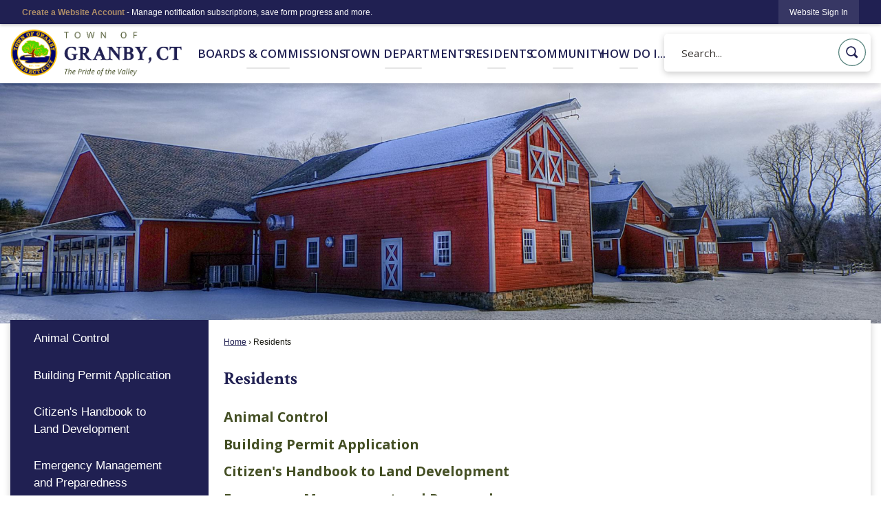

--- FILE ---
content_type: text/html; charset=utf-8
request_url: https://granby-ct.gov/101/Residents
body_size: 26072
content:

<!DOCTYPE html>
<html lang="en">
<head>

	<meta http-equiv="Content-type" content="text/html; charset=UTF-8" />
<!-- Google Tag Manager for GA4 -->
				<script>(function(w,d,s,l,i){w.GAMeasurementID='G-Z0Z1VM02ZJ';w[l]=w[l]||[];w[l].push({'gtm.start':
				new Date().getTime(),event:'gtm.js'});var f=d.getElementsByTagName(s)[0],
				j=d.createElement(s),dl=l!='dataLayer'?'&l='+l:'';j.async=true;j.src=
				'https://www.googletagmanager.com/gtm.js?id='+i+dl;f.parentNode.insertBefore(j,f);
				})(window,document,'script','cpDataLayerGA4','GTM-K73C5PS');</script>
				<!-- End Google Tag Manager for GA4 -->
				<script type='text/javascript'>
					var enableTelemetry = 'false'
					var aiConfig = {
					instrumentationKey: '1cde048e-3185-4906-aa46-c92a7312b60f'						
					}
					var appInsights = window.appInsights || function (a) { function b(a) { c[a] = function () { var b = arguments; c.queue.push(function () { c[a].apply(c, b) }) } } var c = { config: a }, d = document, e = window; setTimeout(function () { var b = d.createElement('script'); b.src = a.url || 'https://js.monitor.azure.com/scripts/a/ai.0.js', d.getElementsByTagName('script')[0].parentNode.appendChild(b) }); try { c.cookie = d.cookie } catch (a) { } c.queue = []; for (var f = ['Event', 'Exception', 'Metric', 'PageView', 'Trace', 'Dependency']; f.length;)b('track' + f.pop()); if (b('setAuthenticatedUserContext'), b('clearAuthenticatedUserContext'), b('startTrackEvent'), b('stopTrackEvent'), b('startTrackPage'), b('stopTrackPage'), b('flush'), !a.disableExceptionTracking) { f = 'onerror', b('_' + f); var g = e[f]; e[f] = function (a, b, d, e, h) { var i = g && g(a, b, d, e, h); return !0 !== i && c['_' + f](a, b, d, e, h), i } } return c }(aiConfig);
					window.appInsights = appInsights, appInsights.queue && 0 === appInsights.queue.length;
					// Add telemetry initializer
					appInsights.queue.push(function() {
						appInsights.context.addTelemetryInitializer(function(envelope) {
							var telemetryItem = envelope.data.baseData;
							// To check the telemetry item’s type:
							if (!false)
							{
								//If the telemetry is not enabled, we still want to capture Google map custom event, so only allow that
								if (envelope.name.indexOf('.Event') == -1)
									return false;
							}
						});
					});						
					appInsights.trackPageView();
				</script>
	<script>
		function populateAntiForgery(token) {
			var input = document.createElement("input");
			input.name = "__RequestVerificationToken";
			input.type = "hidden";
			input.value = token;
			var absPat = /^https?:\/\/|^\/\//i;
			var forms = document.getElementsByTagName("form");
			for (var i = 0; i < forms.length; i++) {
				if (forms[i].method == "post" &&
					!forms[i].querySelector('[name="__RequestVerificationToken"]') &&
					!absPat.test(forms[i].getAttribute("action"))) {
					forms[i].appendChild(input.cloneNode());
				}
			}
		}

		function getAntiForgeryToken(callback, error) {
			var xhr = new XMLHttpRequest();
			xhr.open("GET", "/antiforgery");
			xhr.addEventListener("load", function() {
				try {
					if (this.status !== 200) {
						throw Error("Invalid status. Could not retrieve antiforgery token.");
		}
					var obj = JSON.parse(this.responseText);
					callback(obj.token);
				} catch (e) {
					typeof error === "function" && error(e);
				}
			});
			xhr.send();
		}

		getAntiForgeryToken(function(token) {
			if (document.readyState === "complete"
				|| document.readyState === "loaded" 
				|| document.readyState === "interactive") {
				populateAntiForgery(token);
				return;
			}
			document.addEventListener("DOMContentLoaded", function() {
				populateAntiForgery(token);
			}, false);
		}, console.error);
			</script>
			

	<script type="text/javascript">
		window.departmentHeader = {};
		window.pageSectionTracker = {};
		window.isResponsiveEnabled = true;
		window.isRemoveSetHeights= false;
		if (window.isRemoveSetHeights) {
			document.documentElement.className += ' removeSetHeights';
		}
		window.mainMenuMediaQuery = 'screen and (max-width: 40em)';
		window.isMobileBrowserIncludingTablets = false;
		window.fixedResponsiveMenu = false;
		window.fullWidthResponsiveMenu = true;
		window.responsiveMenuHeight = '';
		window.responsiveMenuFontSize = '';
		(function () {
			window.setSizeCookie = function () {
				document.cookie = "dpi=" + window.devicePixelRatio + "; path=/";
				document.cookie = "viewportWidth=" + window.innerWidth + "; path=/";
				document.cookie = "viewportHeight=" + window.innerHeight + "; path=/";
				if (screen && screen.width && screen.height) {
					document.cookie = "screenWidth=" + screen.width + "; path=/";
					document.cookie = "screenHeight=" + screen.height + "; path=/";
				}
				document.cookie = "responsiveGhost=1; path=/";
			};

			setSizeCookie();
		}());
	</script>
		<meta name="viewport" content="width=device-width, initial-scale=1">
	<script async src="https://docaccess.com/docbox.js"></script>
	<meta name="category0" content="Home" />
<meta name="category1" content="Residents" />

	
	<meta name="theme-color" content="#202052">
	<link rel="icon" href="/images/favicon.ico" type="image/x-icon" />
	<link rel="shortcut icon" href="/images/favicon.ico" type="image/x-icon" />
		<title>Residents | Granby, CT</title>

		<meta name="description" content="Discover information and resources for local residents.">
			<script src="/Assets/Scripts/jQuery/jquery-2.2.4.min.js"></script>
	<script src="/Assets/Scripts/jQuery/jQuery-migrate-1.4.1.js" type="text/javascript"></script>
	

	<!--[if IE 6]><script language="JavaScript" type="text/javascript"> var isie6 = true; </script><![endif]-->
	<!--[if IE 7]><script language="JavaScript" type="text/javascript"> var isie7 = true; </script><![endif]-->
	<!--[if IE 8]><script language="JavaScript" type="text/javascript"> var isie8 = true; </script><![endif]-->
	<!--[if IE 9]><script language="JavaScript" type="text/javascript"> var isie8 = true; </script><![endif]-->
	<script type="text/javascript"><!--
	var intCountryCode = 840;
	var externalSiteDialogHeight = '390px';
	var order = '';
//--></script>
	
	<link href="/-1465647691.css" rel="stylesheet" type="text/css" />	<link href="/127370500.css" rel="stylesheet" type="text/css" />

	<link rel="stylesheet" type="text/css" href="/Assets/Styles/Print.css" media="print">
	<script type="text/javascript">
		window.Pages = window.Pages || {};
		// FrontEnd RWD initialization
		window.Pages.rwdReady = $.Deferred();
		window.Pages.toolBarDeferred = $.Deferred();
		window.Pages.rwdSetupComplete = $.Deferred();
		window.Pages.megaMenuLoaded = $.Deferred();
		window.Pages.angularToolbarComplete = $.Deferred();
		window.Pages.frontEndToolbarComplete = $.Deferred();
	</script>
	<!--CPHeadContent-->
	<script src="/-28722462.js" type="text/javascript"></script>
	
	
	
	




	<!--[if lte IE 8]><link rel="stylesheet" type="text/css" href="/App_Themes/ie8.css"><![endif]-->
	<!--[if lte IE 7]><link rel="stylesheet" type="text/css" href="/App_Themes/ie7.css"><![endif]-->
	<!--[if lte IE 6]><link rel="stylesheet" type="text/css" href="/App_Themes/ie6.css"><![endif]-->
	<!--[if lt IE 9]><script type="text/javascript" src="/Scripts/html5.js"></script><![endif]-->

	<script type="text/javascript">
		setEditorVariables(false, 840);
		function getPrintPreviewType() { return 0; } function printPreview() {pPreview(getPrintPreviewType()); }
	</script>
	<script src="/Assets/Scripts/AlpineJS/3.14.1/alpine.min.js" type="text/javascript" defer="defer"></script>
</head>
<body class="wide " >

    <script>jQuery(document).click(function (event) {
	var target = jQuery(event.target);
	if (target.attr('src') && target.parents('.image').length && target.parents('.widget').length) {
		var text = target.attr('title');
		
		if (!text.length) {
			text = "N/A";
		}
		ga('send',
			{
				hitType: 'event',
				eventCategory: 'Image',
				eventAction: 'Image - ' + text,
				eventLabel: window.location.href
			});
	}
	if (target.is('button') || target.hasClass('button') || target.parents().hasClass('button')) {
		var text = "";
		if (target.parents('.button')[0]) {
			text = target.parents('.button').first().text();
		} else if (target.text().length) {
			text = target.text();
		} else if (target.attr('title').length) {
			text = target.attr('title');
		}
		if (!text.length) {
			text = "N/A";
		}
		ga('send',
			{
				hitType: 'event',
				eventCategory: 'Button',
				eventAction: 'Button - ' + text,
				eventLabel: window.location.href
			});
	}
	if (target.parents('.widgetCustomHtml').length) {
		ga('send',
			{
				hitType: 'event',
				eventCategory: 'Custom Html',
				eventAction: 'Custom Html Clicked',
				eventLabel: window.location.href
			});
	}
	if (target.parents('.editor').length) {
		ga('send',
			{
				hitType: 'event',
				eventCategory: 'Editor',
				eventAction: 'Editor Link Clicked',
				eventLabel: window.location.href
			});
	}
	if (target.parents('.GraphicLinks').length) {
		var text = "";
		var targetGraphicLink = target;
		if (target.hasClass('widgetGraphicLinksLink')) {
			targetGraphicLink = jQuery(target.children()[0]);
		}
		if (targetGraphicLink.hasClass('text')) {
			text = targetGraphicLink.text();
		} else if (targetGraphicLink.attr('src').length) {
			if (targetGraphicLink.attr('alt').length) {
				text = targetGraphicLink.attr('alt');
			} else {
				text = targetGraphicLink.attr('src');
			}
		} else {
			text = "N/A";
		}
		ga('send',
			{
				hitType: 'event',
				eventCategory: 'Graphic Links',
				eventAction: 'Graphic Link - ' + text,
				eventLabel: window.location.href
			});
	}
	if (target.parents('.InfoAdvanced').length) {
		ga('send',
			{
				hitType: 'event',
				eventCategory: 'Info Advanced',
				eventAction: 'Info Advanced Clicked',
				eventLabel: window.location.href
			});
	}
	if (target.parents('.list').length) {
		ga('send',
			{
				hitType: 'event',
				eventCategory: 'List',
				eventAction: 'List Clicked',
				eventLabel: window.location.href
			});
	}
	if (target.parents('.megaMenuItem').length || target.parents('.topMenuItem').length) {
		var megaMenuText = jQuery('.topMenuItem.mouseover').find('span').text();
		var breadCrumbs = [];
		jQuery('.breadCrumbs > li').each(function () {
			 breadCrumbs.push(this.textContent);
		});
		var pageTitle = breadCrumbs.join('>');
		var subTitleText = target.parents('.megaMenuItem').children('.widgetTitle').children().text();
		var text = "";
		if (pageTitle) {
			text += pageTitle + " | ";
		} else {
			text += document.title + ' - ';
		}
		if (target.text() == "" && megaMenuText == "") {
			text += "N/A";
		} else if (target.text().length && megaMenuText.length) {
			if (megaMenuText == target.text()) {
				text += megaMenuText;
			} else {
				text += megaMenuText + " - " + subTitleText + " - " + target.text();
			}
		} else if (target.text() == "") {
			text += megaMenuText;
		} else {
			text += target.text();
		}
		if (!text.length) {
			text = "N/A";
		}
		ga('send',
			{
				hitType: 'event',
				eventCategory: 'Mega Menu',
				eventAction: 'Mega Menu : ' + text,
				eventLabel: window.location.href
			});
	}
	if (target.parents('.widgetNewsFlash').length && target.parents('.widgetItem').length) {
		var text = jQuery(target.parents('.widgetItem')[0]).find('.widgetTitle').children().text();
		if (!text.length) {
			text = "N/A";
		}
		ga('send',
			{
				hitType: 'event',
				eventCategory: 'News Flash',
				eventAction: 'News Flash - ' + text,
				eventLabel: window.location.href
			});
	}
	if (target.hasClass('widgetQuickLinksLink') || target.find('.widgetQuickLinksLink').length) {
		var text = target.text();
		if (!text.length) {
			text = "N/A";
		}
		ga('send',
			{
				hitType: 'event',
				eventCategory: 'Quick Links',
				eventAction: 'Quick Links - ' + text,
				eventLabel: window.location.href
			});
	}
	if (target.attr('src') && target.parents('.cpSlideshow').length) {
		var text = target.attr('title');
		if (!text.length) {
			text = "N/A";
		}
		ga('send',
			{
				hitType: 'event',
				eventCategory: 'Slideshow',
				eventAction: 'Slideshow - ' + text,
				eventLabel: window.location.href
			});
	}
	if (target.parents('.widgetText').length) {
		ga('send',
			{
				hitType: 'event',
				eventCategory: 'Text',
				eventAction: 'Text Link Clicked',
				eventLabel: window.location.href
			});
	}
});</script>

    <div id="fb-root"></div>
<div id=skipToContentLinks>
<a href="#cc5f8c90dc-b4cb-431b-90ee-10648f8df655" target="_self" class="skipToContentLink">Skip to Main Content</a>
</div>
    <form id="frmReferenceFormForTelerikEditorDialogs"></form>

        <input type="hidden" id="GoogleMapsKey" value="AIzaSyDWUuE-ifkbhxblF920N8MjpBdTg1Wt784" />



    <input type="hidden" id="cpcDomain" value="https://cp-civicplusuniversity2.civicplus.com">
    <input type="hidden" id="hdnStructureID" value="1" />
    <input type="hidden" id="hdnContentCollectionID" value="543f1b57-2b3b-4ca3-be3f-713fad3814a2" />
    <input type="hidden" id="hdnWorkingCopyID" value="00000000-0000-0000-0000-000000000000" />
    <input type="hidden" id="hdnThemeID" value="1" />
    <input type="hidden" id="pageIsFrontEnd" value="true" />
    <input type="hidden" id="pageModuleID" />
    <input type="hidden" id="pagePageID" value="101" />

    <div id="stickyPlaceholder"></div>
    <div id="outer-wrap" class="outer-wrap">
        <div id="inner-wrap" class="inner-wrap">
                <div id="divToolbars" class="cpToolbars newCP mui-fixed" style="">
                    



<!-- Begin Signed Out Bar -->
<div class="cpToolbar user public">
    <div class="inner selfClear">
        <p class="dropdown"><a href="/MyAccount/ProfileCreate" role="link" class="myConnections" id="signedOutToolbarCreateProfileButton">Create a Website Account</a> <span class="welcomeMessage">- Manage notification subscriptions, save form progress and more. &nbsp;&nbsp;</span></p>
        <ul class="nav secondary">
	        <li><a href="/MyAccount" role="link" class="button" id="loggedOutToolbarSignInButton"><span>Website Sign In</span></a></li>
        </ul>
    </div>
</div>
<script>
    $(document).ready(function () {
        $('#signedOutToolbarCreateProfileButton').keypress(function (e) { if (e.which === 0) return; $(this).click(); });
        $('#signedOutToolbarCreateProfileButton').click(function (event) {
        	event.preventDefault();
        	window.location.href = '/MyAccount/ProfileCreate?from=url&url=/&dn=' + window.location.origin;
        });

			
				$('#loggedOutToolbarSignInButton').click(function (event) {
					event.preventDefault();
					window.location.href = '/MyAccount/?from=url&url=' + encodeURIComponent(window.location.href.replace(window.location.origin, '')) + '&dn=' + window.location.host;
				});
			

		if ('False' == 'True') {
            $('#loggedOutToolbarSignInButton').hide();
		}
    })
</script>
<!-- End Signed Out Bar -->

                </div>
            <div id="bodyWrapper">
                <div id="mainNavHolderMobile" class="mainNavHolderMobile"></div>
                
<div data-cpRole="structuralContainer" id="bodyContainerTS">
<!-- Header Container --><header data-cpRole="structuralContainer" id="headerContainerTS" class="fixedTopTS">
<div class="siteWrap3"><div data-cpRole="banner" id="bannerLogoTS" class="bannerLogoTS empty">




				<a id="bannerLogoTS-48" style="			display: block; text-align: center;
" class="bannerObject" href="/" target="_self"><img alt="Home Page" class="bannerObject" height="153" src="/ImageRepository/Document?documentID=67" width="555" /></a>
</div><div data-cpRole="contentContainer" id="searchTS">	<div id="cce83b1ac0-6c63-49e9-ac11-1377a5c74146" data-containerid="e83b1ac0-6c63-49e9-ac11-1377a5c74146" class="pageContent cpGrid cpGrid24 isLockedContainer showInMobile">
				                

		<div class="row outer wide"><!--
--><div class="outer col col24 first last" style="" data-widgetcontainerid="566ecce0-57b7-49bc-8d05-037295b9d7f9">				
	<div class="row nest first last wide">
	
	<div class="inner col col24 first last id5e5af47a-8965-4e9d-98ed-d4462450865a" style="" data-widgetcontainerid="5e5af47a-8965-4e9d-98ed-d4462450865a">	
<div data-widget-id="aa66a86e-5788-425b-82ce-ae5791817178" data-widget-controller-path="/Layout/WidgetSearch">
	
	<script defer type="text/javascript" src="/Common/Controls/jquery-ui-1.14.1/jquery-ui.min.js"></script>
	<script defer src="/Areas/Layout/Assets/Scripts/Search.js" type="text/javascript"></script>
	<script defer type="text/javascript">

		$(document).ready(function () {
			try {
				$(".widgetSearchButton.widgetSearchButtonaa66a86e-5788-425b-82ce-ae5791817178").click(function (e) {
				e.preventDefault();
					if (false||$("#ysnSearchOnlyDeptaa66a86e-5788-425b-82ce-ae5791817178").is(':checked'))
					{
						doWidgetSearch($(this).siblings(".widgetSearchBox").val(), Number(0));
					}
					else {
						doWidgetSearch($(this).siblings(".widgetSearchBox").val(), 0);
					}
			});
			$("#searchFieldaa66a86e-5788-425b-82ce-ae5791817178").keypress(function (e) {
				if (window.clipboardData) {
					if (e.keyCode === 13) {
						if ($("#ysnSearchOnlyDeptaa66a86e-5788-425b-82ce-ae5791817178").is(':checked') || false) {
								doWidgetSearch($(this).val(), Number(0));
							} else {
								doWidgetSearch($(this).val(), 0);
							}
						return false;
					}
				} else {
					if (e.which === 13) {
						if ($("#ysnSearchOnlyDeptaa66a86e-5788-425b-82ce-ae5791817178").is(':checked') || false) {
								doWidgetSearch($(this).val(), Number(0));
							} else {
								doWidgetSearch($(this).val(), 0);
							}
						return false;
					}
				}
				return true;
			});

				if (true) {
					var currentRequest = null;
					var $searchField = $("#searchFieldaa66a86e-5788-425b-82ce-ae5791817178").autocomplete({
						source: function (request, response) {
							currentRequest = $.ajax({
								url: '/Search/AutoComplete' + ($("#ysnSearchOnlyDeptaa66a86e-5788-425b-82ce-ae5791817178").is(':checked') || false? '?departmentId=0' : ''),
								dataType: "json",
								timeout: 10000,
								beforeSend: function () {
									if (currentRequest != null) {
										currentRequest.abort();
									}
								},
								data:
								{
									term: request.term,
								},
								success: function (data) {
									response(data);
									$('.autoCompleteError').remove();
								},
								error: function (xmlhttprequest, textstatus, message) {
									if (textstatus === "timeout") {
										if ($("#searchFieldaa66a86e-5788-425b-82ce-ae5791817178").siblings('.autoCompleteError').length == 0)
											$('<span class="autoCompleteError"><p class="alert error">Search autocomplete is currently not responding. Please try again later.</p></span>').insertAfter($("#searchFieldaa66a86e-5788-425b-82ce-ae5791817178"));
									}
								}
							});
						},
						html: true,
						delay: 500,
						select: function (event, ui) {
							$(this).val(ui.item.value);
							$(this).next().click();
						}
					});

					$searchField.data("ui-autocomplete")._renderItem = function (ul, item) {
						return $("<li class=\"itemList\"></li>")
							.data("ui-autocomplete-item", item)
							.append("<a>" + item.label + "</a>")
							.appendTo(ul);
					};
}
}
			catch(e) {} //we're going to eat this error. Autocomplete won't work but we dont wan't to break anything else on the page.
		});
	</script>

	<section id="widgetPreviewSearch" class="widget widgetSearch skin43 widgetOptionSet15" style="display: block;" aria-label="Search">
				<!-- For the button right and inside -->
		<div class="widgetBody buttonRightInside">
			<input class="widgetSearchBox widgetSearchBoxaa66a86e-5788-425b-82ce-ae5791817178" cp5ph="true" id="searchFieldaa66a86e-5788-425b-82ce-ae5791817178" name="searchField" onchange="searchBtnApplyQuery();" placeholder="Search..." title="Search..." type="text" value="" />
						<a href="/Search/Results" id="btnSearchIcon" class="widgetSearchButton widgetSearchButtonaa66a86e-5788-425b-82ce-ae5791817178" role="button"><img alt="Search" class="imageHover" data-hover="/ImageRepository/Document?documentID=68" data-image="/ImageRepository/Document?documentID=69" src="/ImageRepository/Document?documentID=69" /></a>

			<label class="searchLabel" for="searchFieldaa66a86e-5788-425b-82ce-ae5791817178">Search</label>
		</div>

	</section>


<style scoped>
	  
		.widgetSearch ::-webkit-input-placeholder {
		color: #373330;
	  }
		.widgetSearch :-moz-placeholder { /* Firefox 18- */
	   color: #373330;
	}
		.widgetSearch ::-moz-placeholder {  /* Firefox 19+ */
	   color: #373330;
	}
	.widgetSearch :-ms-input-placeholder {
	   color: #373330;
	}
	

	.widgetSearch .widgetBody .widgetSearchBoxaa66a86e-5788-425b-82ce-ae5791817178
	{
		color: #373330;
		font-family: Open Sans;
height: 55px;
border-radius: 5px;
border: none;
padding: 0 80px 0 25px;
box-shadow: 0px 3px 10px #00000033;
	}
	.widgetSearch .widgetBody .widgetSearchButtonaa66a86e-5788-425b-82ce-ae5791817178
	{
		margin: 7px;
width: 40px;
	}
	.widgetSearch .widgetSearch-onlyDeptaa66a86e-5788-425b-82ce-ae5791817178
	{
		display: inline-block;
		color: #333;
		
		
		 padding-top: 10px;
	}
	#ysnSearchOnlyDeptaa66a86e-5788-425b-82ce-ae5791817178
	{
		position: relative;
		top: .125em;
	}

</style>

<link rel="stylesheet" href="/Common/Controls/jquery-ui-1.14.1/jquery-ui.min.css">
<link rel="stylesheet" href="/Common/Controls/jquery-ui-1.14.1/jquery-ui.theme.min.css">



<script type="text/javascript">
	//Updates search icons href to have the correct queryString
	function searchBtnApplyQuery() {
		document.getElementById("btnSearchIcon").href = "/Search?searchPhrase=" + document.getElementById("searchFieldaa66a86e-5788-425b-82ce-ae5791817178").value;
	}
	</script>

</div>
	</div> <!-- inner column -->

	</div> <!-- inner row -->

			</div><!-- outer column --><!--		--></div> <!-- outer row -->


	</div>
</div><nav data-cpRole="nav" id="mainNav" class="siteNav mainNav" role="navigation">
<ol id="mainNavMenu" data-parent="1" class="rootNavMenu" role="menu"><!--
--><li id="MainItem27" class="topMenuItem" role="none" data-pageid="27" data-displaymegamenu="True"><!--
			--><!--
			--> <a role = "menuitem" aria-haspopup=true aria-expanded='false' id = "mainNavBoardsCommissions" class="navMainItem mainNavItem mainNavItem1" href="/27/Boards-Commissions" target = "_self" >   Boards &amp;  Commissions </a>			<!--
			--><!--
			--></li><!----><li id="MainItem31" class="topMenuItem" role="none" data-pageid="31" data-displaymegamenu="True"><!--
			--><!--
			--> <a role = "menuitem" aria-haspopup=true aria-expanded='false' id = "mainNavTownDepartments" class="navMainItem mainNavItem mainNavItem2" href="/31/Town-Departments" target = "_self" >   Town Departments </a>			<!--
			--><!--
			--></li><!----><li id="MainItem101" class="topMenuItem" role="none" data-pageid="101" data-displaymegamenu="True"><!--
			--><!--
			--> <a role = "menuitem" aria-haspopup=true aria-expanded='false' id = "mainNavResidents" class="navMainItem mainNavItem mainNavItem3" href="/101/Residents" target = "_self" >   Residents </a>			<!--
			--><!--
			--></li><!----><li id="MainItem165" class="topMenuItem" role="none" data-pageid="165" data-displaymegamenu="True"><!--
			--><!--
			--> <a role = "menuitem" aria-haspopup=true aria-expanded='false' id = "mainNavCommunity" class="navMainItem mainNavItem mainNavItem4" href="/165/Community" target = "_self" >   Community </a>			<!--
			--><!--
			--></li><!----><li id="MainItem9" class="topMenuItem" role="none" data-pageid="9" data-displaymegamenu="True"><!--
			--><!--
			--> <a role = "menuitem" aria-haspopup=true aria-expanded='false' id = "mainNavHowDoI" class="navMainItem mainNavItem mainNavItem5" href="/9/How-Do-I" target = "_self" >   How Do I... </a>			<!--
			--><!--
			--></li><!---->
</ol>


	<script type="text/javascript">
		(function () {
			function setupMenu() {
				const menuID = 'mainNavMenu';
				const menuType = MAIN_MENU;

				//setup menu manager properties for main menu
				if (!menuManager.mobileMainNav && true)
					menuManager.adjustMainItemsWidth('#' + menuID);
				menuManager.isMainMenuEditable = false;
				menuManager.mainMenuMaxSubMenuLevels = 4;
				menuManager.setMOMMode(2, menuType);

				//Init main menu
				const setupDraggable = menuManager.isMainMenuEditable;
				const urlToGetHiddenMenus = '/Pages/MenuMain/HiddenMainSubMenus?pageID=1&moduleID=&themeID=1&menuContainerID=mainNav';

				menuManager.setupMenu(menuID, 'mainNav', menuType, setupDraggable, urlToGetHiddenMenus);
				menuManager.mainMenuInit = true;
				menuManager.mainMenuTextResizer = false;
				if (1.00 > 0)
					menuManager.mainMenuTextResizerRatio = 1.00;
				if (window.isResponsiveEnabled)
					menuManager.mainMenuReady.resolve();

			}

			if (document.readyState === "complete"
				|| document.readyState === "loaded"
				|| document.readyState === "interactive") {
				setupMenu();
				return;
			}

			document.addEventListener("DOMContentLoaded", setupMenu);
		})();
	</script>


<aside data-cpRole="megaMenu" id="megaMenu" class="megaMenu" style="display: none;"><input type="hidden" id="megaMenuPopupDirection" value="0"><input type="hidden" id="megaMenuWidthReference" value="0"><aside role="menu" data-cpRole="contentContainer" id="mainNavMegaMenu27" class="contentTop mainNavMegaMenu megaMenuContainer pageID_27 hidden" data-orientation="horizontal">	<div id="cc0d4b8cdb-53a8-4d05-b8d7-34f323a36e52" data-containerid="0d4b8cdb-53a8-4d05-b8d7-34f323a36e52" class="pageContent cpGrid cpGrid24">
				                



	</div>
</aside><aside role="menu" data-cpRole="contentContainer" id="mainNavMegaMenu31" class="contentTop mainNavMegaMenu megaMenuContainer pageID_31 hidden" data-orientation="horizontal">	<div id="cc728e1e1a-75fb-4c62-865d-0c25e6d6ba69" data-containerid="728e1e1a-75fb-4c62-865d-0c25e6d6ba69" class="pageContent cpGrid cpGrid24">
				                



	</div>
</aside><aside role="menu" data-cpRole="contentContainer" id="mainNavMegaMenu101" class="contentTop mainNavMegaMenu megaMenuContainer pageID_101 hidden" data-orientation="horizontal">	<div id="cc80ac3fd8-27ef-45dd-9c01-ece7b3219e28" data-containerid="80ac3fd8-27ef-45dd-9c01-ece7b3219e28" class="pageContent cpGrid cpGrid24">
				                



	</div>
</aside><aside role="menu" data-cpRole="contentContainer" id="mainNavMegaMenu165" class="contentTop mainNavMegaMenu megaMenuContainer pageID_165 hidden" data-orientation="horizontal">	<div id="ccdb1a2f46-d58e-4604-8277-d2d4d74f34a7" data-containerid="db1a2f46-d58e-4604-8277-d2d4d74f34a7" class="pageContent cpGrid cpGrid24">
				                



	</div>
</aside><aside role="menu" data-cpRole="contentContainer" id="mainNavMegaMenu9" class="contentTop mainNavMegaMenu megaMenuContainer pageID_9 hidden" data-orientation="horizontal">	<div id="ccb1af1a78-d5fc-4eea-9579-5f82feacf6fb" data-containerid="b1af1a78-d5fc-4eea-9579-5f82feacf6fb" class="pageContent cpGrid cpGrid24">
				                



	</div>
</aside></aside></nav></div>
</header><!-- Banner --><div data-cpRole="structuralContainer" id="bannerContainerTS" class="noOverflowTS">
<div data-cpRole="banner" id="banner1"><div data-cpRole="structuralContainer" id="bannerSizingTS">
<div class="siteWrap"><div data-cpRole="structuralContainer" id="bannerContentTS">
<div data-cpRole="contentContainer" id="bannerContentTSa">	<div id="ccdc63b415-d336-4fef-ace4-768fc79c0349" data-containerid="dc63b415-d336-4fef-ace4-768fc79c0349" class="pageContent cpGrid cpGrid24 showInMobile">
				                



	</div>
</div>
</div></div>
</div>




		<div id="bannerImagesJSON2" class="hidden"></div>
		<div id="bannerSlideshowControls_banner1" class="bannerSlideshowControlsNew none " style="display:none">
			<a id="arrowPrev_banner1" tabindex="0" class="arrowNew prev" aria-label="Banner Arrow Previous"><svg style=" " class=""><use xmlns:xlink="http://www.w3.org/1999/xlink" xlink:href="#iconSlideshowArrowLeft"></use></svg></a>
			<a id="arrowNext_banner1" tabindex="0" class="arrowNew next" aria-label="Banner Arrow Next"><svg style=" " class=""><use xmlns:xlink="http://www.w3.org/1999/xlink" xlink:href="#iconSlideshowArrowRight"></use></svg></a>
		</div>
			<script type="text/javascript">
				$(window).on("load", function () {
					$.when(window.Pages.rwdSetupComplete)
						.done(function () {
							renderExternalBannerSlideshow('banner1',
								{"BannerOptionID":2,"ThemeID":1,"SlotName":"banner1","Name":"Default","IsDefault":true,"BannerMode":2,"SlideShowSlideTiming":null,"SlideshowTransition":0,"SlideShowTransitionTiming":null,"ImageScale":true,"ImageAlignment":1,"ImageScroll":true,"MuteSound":true,"VideoType":0,"Status":40,"SlideshowControlsPosition":0,"SlideshowControlsAlignment":0,"SlideshowBannerControlsColorScheme":0,"DisplayVideoPauseButton":false,"VideoPauseButtonAlignment":1,"VideoPauseButtonControlsAlignment":0,"VideoPauseButtonStyle":"#FFFFFF","VideoPauseButtonBackgroundStyle":"#000000","VideoPauseButtonAlignmentClass":"alignRight viewport","DisplaySlideshowPauseButton":true,"SlideshowControlsColor":"#FFFFFF","SlideshowControlsBackgroundColor":"#000000","SlideshowPauseButtonClass":"isHidden","BannerImages":[{"BannerImageID":109,"BannerOptionID":2,"FileName":"/ImageRepository/Document?documentID=65","Height":600,"Width":2200,"StartingOn":null,"StoppingOn":null,"IsLink":false,"LinkAddress":null,"Sequence":2,"RecordStatus":0,"ModifiedBy":0,"ModifiedOn":"\/Date(-62135575200000)\/","AltText":""},{"BannerImageID":110,"BannerOptionID":2,"FileName":"/ImageRepository/Document?documentID=101","Height":425,"Width":1490,"StartingOn":null,"StoppingOn":null,"IsLink":false,"LinkAddress":null,"Sequence":3,"RecordStatus":0,"ModifiedBy":0,"ModifiedOn":"\/Date(-62135575200000)\/","AltText":""},{"BannerImageID":111,"BannerOptionID":2,"FileName":"/ImageRepository/Document?documentID=63","Height":600,"Width":2200,"StartingOn":null,"StoppingOn":null,"IsLink":false,"LinkAddress":null,"Sequence":4,"RecordStatus":0,"ModifiedBy":0,"ModifiedOn":"\/Date(-62135575200000)\/","AltText":""},{"BannerImageID":112,"BannerOptionID":2,"FileName":"/ImageRepository/Document?documentID=100","Height":832,"Width":2304,"StartingOn":null,"StoppingOn":null,"IsLink":false,"LinkAddress":null,"Sequence":5,"RecordStatus":0,"ModifiedBy":0,"ModifiedOn":"\/Date(-62135575200000)\/","AltText":""}],"BannerVideos":[],"RecordStatus":0,"ModifiedBy":0,"ModifiedOn":"\/Date(-62135575200000)\/"},
								'/App_Themes/Interior/Images/',
								'Rotating');
						});
				});
			</script>

</div>
</div><!-- Content container --><div data-cpRole="structuralContainer" id="mainContainerTS">
<div class="siteWrap"><div data-cpRole="structuralContainer" id="mainWrapTS" class="mainWrap" role="main">
<div data-cpRole="structuralContainer" id="outerContentWrapTS" class="outerContentWrap">
<div data-cpRole="structuralContainer" id="contentWrapTS" class="contentWrap">
<div data-cpRole="breadCrumbs" id="breadCrumbs" class="breadCrumbContainer">		<ol class="semanticList breadCrumbs">
			<li><a class="breadCrumb" href="/">Home</a></li><li id="currentBCPage" data-pageid="101">Residents</li>
		</ol>

	   
    
</div><div data-cpRole="mainContentContainer" id="moduleContent">
	
	<div id="page" class="moduleContentNew">
		

	<input id="hdnPageID" name="hdnPageID" type="hidden" value="101" />
	<input id="hdnParentID" name="hdnParentID" type="hidden" value="1" />
	<input id="hdnVersionID" name="hdnVersionID" type="hidden" value="2262" />
	<input id="pageMenuTitle" name="pageMenuTitle" type="hidden" value="Residents" />
	<input id="pageShowFeatureColumn" name="pageShowFeatureColumn" type="hidden" value="False" />
	<input id="hdnIsLayoutPage" name="hdnIsLayoutPage" type="hidden" value="False" />
	<input id="hdnPageStatus" name="hdnPageStatus" type="hidden" value="Published" />

				<h1 id="versionHeadLine" class="headline">

Residents		</h1>
	
		<div id="cc5f8c90dc-b4cb-431b-90ee-10648f8df655" data-containerid="5f8c90dc-b4cb-431b-90ee-10648f8df655" class="pageContent cpGrid cpGrid24"  data-contentcontainerbreakpoint="30" >
			

		<div class="row outer wide"><!--
--><div class="outer col col24 first last" style="" data-widgetcontainerid="170a67c4-07ef-4c66-9452-758350541754">				
	<div class="row nest first last wide">
	
	<div class="inner col col24 first last id22b5c983-d4f2-46d7-bbf2-7230ee69f51a" style="" data-widgetcontainerid="22b5c983-d4f2-46d7-bbf2-7230ee69f51a">	
    <section class="widget clear dynamicSubpage widgetPages skin43 wide" id="widgetPage87e6d4a6-cabd-43e0-8a20-8cd09d85775d" data-elementqueryclasses='{"wide-narrow":"min-width:25em"}' data-elementquerymatch='matchMultiColumn' data-elementqueryunmatch='unmatchMultiColumn' aria-label = Pages>
		<div class="hidden widgetTypeID">9</div>
		<div class="hidden depth">1</div>
		<div class="hidden cols">1</div>
		<div class="hidden format">2</div>		
		<div class="widgetBody">
			
	<div class="widgetBody cpGrid cpGrid1 ">
		<div class="row wide">
					<div class="col col1">
						<ol class="semanticList layout2" role="menu">
			<li class="megaMenuItem widgetItem" data-pageid="437">
				<h4 class="widgetTitle">
					<a role="menuitem" href="/219/Animal-Control" target="_self" >Animal Control</a>
				</h4>
				<p class="widgetDesc"></p>
				
			</li>			<li class="megaMenuItem widgetItem" data-pageid="438">
				<h4 class="widgetTitle">
					<a role="menuitem" href="https://ct-granby.civicplus.com/DocumentCenter/View/325/Building-Permit-PDF" target="_blank" rel="noopener">Building Permit Application</a>
				</h4>
				<p class="widgetDesc"></p>
				
			</li>			<li class="megaMenuItem widgetItem" data-pageid="439">
				<h4 class="widgetTitle">
					<a role="menuitem" href="https://ct-granby.civicplus.com/174/Citizens-Handbook-to-Land-Development" target="_self" >Citizen&#39;s Handbook to Land Development</a>
				</h4>
				<p class="widgetDesc"></p>
				
			</li>			<li class="megaMenuItem widgetItem" data-pageid="440">
				<h4 class="widgetTitle">
					<a role="menuitem" href="https://ct-granby.civicplus.com/193/Emergency-Management" target="_blank" rel="noopener">Emergency Management and Preparedness </a>
				</h4>
				<p class="widgetDesc"></p>
				
			</li>			<li class="megaMenuItem widgetItem" data-pageid="441">
				<h4 class="widgetTitle">
					<a role="menuitem" href="https://portal.ct.gov/CTAlert/Common-Elements/Common-Elements/Sign-up-for-CT-Alerts" target="_blank" rel="noopener">Emergency Notification Sign Up</a>
				</h4>
				<p class="widgetDesc"></p>
				
			</li>			<li class="megaMenuItem widgetItem" data-pageid="442">
				<h4 class="widgetTitle">
					<a role="menuitem" href="https://fvhd.org/" target="_blank" rel="noopener">Farmington Valley Health District </a>
				</h4>
				<p class="widgetDesc"></p>
				
			</li>			<li class="megaMenuItem widgetItem" data-pageid="443">
				<h4 class="widgetTitle">
					<a role="menuitem" href="https://ct-granby.civicplus.com/204/Fire-Department" target="_self" >Fire Department Services</a>
				</h4>
				<p class="widgetDesc"></p>
				
			</li>			<li class="megaMenuItem widgetItem" data-pageid="444">
				<h4 class="widgetTitle">
					<a role="menuitem" href="https://ct-granby.civicplus.com/157/Library" target="_blank" rel="noopener">Granby Public Library</a>
				</h4>
				<p class="widgetDesc"></p>
				
			</li>			<li class="megaMenuItem widgetItem" data-pageid="445">
				<h4 class="widgetTitle">
					<a role="menuitem" href="https://www.mytaxbill.org/inet/bill/home.do?town=granby" target="_blank" rel="noopener">Look Up and Pay Taxes Online</a>
				</h4>
				<p class="widgetDesc"></p>
				
			</li>			<li class="megaMenuItem widgetItem" data-pageid="450">
				<h4 class="widgetTitle">
					<a role="menuitem" href="https://gis.vgsi.com/granbyct/" target="_blank" rel="noopener">Look Up Property Values</a>
				</h4>
				<p class="widgetDesc"></p>
				
			</li>			<li class="megaMenuItem widgetItem" data-pageid="446">
				<h4 class="widgetTitle">
					<a role="menuitem" href="https://ct-granby.civicplus.com/208/Burn-Permit-Open-Burning-Guidelines" target="_self" >Open Burning Permits</a>
				</h4>
				<p class="widgetDesc"></p>
				
			</li>			<li class="megaMenuItem widgetItem" data-pageid="447">
				<h4 class="widgetTitle">
					<a role="menuitem" href="https://granbyct.myrec.com/info/activities/" target="_blank" rel="noopener">Park and Recreation Programs &amp; Events</a>
				</h4>
				<p class="widgetDesc"></p>
				
			</li>			<li class="megaMenuItem widgetItem" data-pageid="448">
				<h4 class="widgetTitle">
					<a role="menuitem" href="https://ct-granby.civicplus.com/DocumentCenter/View/143/Plan-of-Conservation-and-Development-PDF" target="_self" >Plan of Conservation and Development</a>
				</h4>
				<p class="widgetDesc"></p>
				
			</li>			<li class="megaMenuItem widgetItem" data-pageid="449">
				<h4 class="widgetTitle">
					<a role="menuitem" href="https://ct-granby.civicplus.com/217/Police" target="_self" >Police Services</a>
				</h4>
				<p class="widgetDesc"></p>
				
			</li>			<li class="megaMenuItem widgetItem" data-pageid="452">
				<h4 class="widgetTitle">
					<a role="menuitem" href="https://ct-granby.civicplus.com/278/Senior-Services" target="_self" >Senior Services</a>
				</h4>
				<p class="widgetDesc"></p>
				
			</li>			<li class="megaMenuItem widgetItem" data-pageid="453">
				<h4 class="widgetTitle">
					<a role="menuitem" href="https://ct-granby.civicplus.com/268/Game-Licenses" target="_self" >Sporting License Information</a>
				</h4>
				<p class="widgetDesc"></p>
				
			</li>			<li class="megaMenuItem widgetItem" data-pageid="454">
				<h4 class="widgetTitle">
					<a role="menuitem" href="https://ct-granby.civicplus.com/DocumentCenter/View/137/Subdivision-Regulations-PDF" target="_self" >Subdivision Regulations </a>
				</h4>
				<p class="widgetDesc"></p>
				
			</li>			<li class="megaMenuItem widgetItem" data-pageid="455">
				<h4 class="widgetTitle">
					<a role="menuitem" href="https://ct-granby.civicplus.com/225/Social-Services" target="_self" >Social Services</a>
				</h4>
				<p class="widgetDesc"></p>
				
			</li>			<li class="megaMenuItem widgetItem" data-pageid="474">
				<h4 class="widgetTitle">
					<a role="menuitem" href="https://www.granby-ct.gov/DocumentCenter/View/530/Town-of-Granby-Guidelines-for-Signs" target="_blank" rel="noopener">Signs on The Green</a>
				</h4>
				<p class="widgetDesc"></p>
				
			</li>			<li class="megaMenuItem widgetItem" data-pageid="451">
				<h4 class="widgetTitle">
					<a role="menuitem" href="https://ct-granby.civicplus.com/168/Tax-Exemptions" target="_self" >Tax Exemptions </a>
				</h4>
				<p class="widgetDesc"></p>
				
			</li>			<li class="megaMenuItem widgetItem" data-pageid="457">
				<h4 class="widgetTitle">
					<a role="menuitem" href="https://ct-granby.civicplus.com/259/Trash-Recycling-Information" target="_self" >Trash Collection and Recycling</a>
				</h4>
				<p class="widgetDesc"></p>
				
			</li>			<li class="megaMenuItem widgetItem" data-pageid="458">
				<h4 class="widgetTitle">
					<a role="menuitem" href="https://ct-granby.civicplus.com/264/Birth-Marriage-Death-Certificates" target="_self" >Vital Records / Marriage Certificates</a>
				</h4>
				<p class="widgetDesc"></p>
				
			</li>			<li class="megaMenuItem widgetItem" data-pageid="459">
				<h4 class="widgetTitle">
					<a role="menuitem" href="https://ct-granby.civicplus.com/274/Registrars-of-Voters" target="_blank" rel="noopener">Voter Information</a>
				</h4>
				<p class="widgetDesc"></p>
				
			</li>			<li class="megaMenuItem widgetItem" data-pageid="460">
				<h4 class="widgetTitle">
					<a role="menuitem" href="https://ct-granby.civicplus.com/285/Youth-Service-Bureau" target="_self" >Youth Services</a>
				</h4>
				<p class="widgetDesc"></p>
				
			</li>			<li class="megaMenuItem widgetItem" data-pageid="461">
				<h4 class="widgetTitle">
					<a role="menuitem" href="/DocumentCenter/View/612/Zoning-Regulations-updated-92025-PDF" target="_blank" rel="noopener">Zoning Regulations</a>
				</h4>
				<p class="widgetDesc"></p>
				
			</li>			<li class="megaMenuItem widgetItem" data-pageid="526">
				<h4 class="widgetTitle">
					<a role="menuitem" href="/526/Replacement-of-Bridge-No-02805" target="_self" >Replacement of Bridge No. 02805</a>
				</h4>
				<p class="widgetDesc"></p>
				
			</li>			<li class="megaMenuItem widgetItem" data-pageid="527">
				<h4 class="widgetTitle">
					<a role="menuitem" href="/527/Replacement-of-Culvert-on-RT-219" target="_self" >Replacement of Culvert on RT 219</a>
				</h4>
				<p class="widgetDesc"></p>
				
			</li>			<li class="megaMenuItem widgetItem" data-pageid="536">
				<h4 class="widgetTitle">
					<a role="menuitem" href="/536/Construction-of-Concrete-Sidewalk-Ramps-" target="_self" >Construction of Concrete Sidewalk Ramps on RT 20</a>
				</h4>
				<p class="widgetDesc"></p>
				
			</li>			<li class="megaMenuItem widgetItem" data-pageid="556">
				<h4 class="widgetTitle">
					<a role="menuitem" href="/556/Quarry-Road-Bridge-Closure" target="_self" >Quarry Road Bridge Closure</a>
				</h4>
				<p class="widgetDesc"></p>
				
			</li>						</ol>
					</div>
		</div>
	</div>




		</div>
	</section>
	</div> <!-- inner column -->

	</div> <!-- inner row -->

			</div><!-- outer column --><!--		--></div> <!-- outer row -->


		</div>

	</div>

	
	<div class="newCP">

	</div>
</div>
</div><aside data-cpRole="contentContainer" id="featureColumn" class="secondaryContent">	<div id="ccd6923f64-2522-4bce-8783-61ad1b416b69" data-containerid="d6923f64-2522-4bce-8783-61ad1b416b69" class="pageContent cpGrid cpGrid24 showInMobile" data-contentcontainerbreakpoint="40">
				                



	</div>
</aside>
</div><div data-cpRole="structuralContainer" id="siteSidebarTS" class="siteSidebar">
<aside data-cpRole="contentContainer" id="sidebarContainer1TS">	<div id="ccfe309671-388c-4d29-adb6-a1edc51ce3de" data-containerid="fe309671-388c-4d29-adb6-a1edc51ce3de" class="pageContent cpGrid cpGrid24 showInMobile">
				                



	</div>
</aside><nav data-cpRole="nav" id="secondaryNav" class="siteNav secondaryNav">





	<ol role="menu" id="secondaryMenusecondaryNav" data-parent="101" class="rootNavMenu accordionNav">
	<li role="menuitem" aria-haspopup="true" class="topMenuItem sideNavLi hasAccordionChildren" id="SideItem437" data-pageid="437">
		<div class="accordionNavItem">
			<a href="/219/Animal-Control" target="_self" class="navMainItem secondaryNavItem cpComponent" data-type="SecondaryMainItem">Animal Control</a>
		</div>
			</li>
	<li role="menuitem" aria-haspopup="true" class="topMenuItem sideNavLi hasAccordionChildren" id="SideItem438" data-pageid="438">
		<div class="accordionNavItem">
			<a href="https://ct-granby.civicplus.com/DocumentCenter/View/325/Building-Permit-PDF" target="_blank" class="navMainItem secondaryNavItem cpComponent" data-type="SecondaryMainItem">Building Permit Application</a>
		</div>
			</li>
	<li role="menuitem" aria-haspopup="true" class="topMenuItem sideNavLi hasAccordionChildren" id="SideItem439" data-pageid="439">
		<div class="accordionNavItem">
			<a href="https://ct-granby.civicplus.com/174/Citizens-Handbook-to-Land-Development" target="_self" class="navMainItem secondaryNavItem cpComponent" data-type="SecondaryMainItem">Citizen&#39;s Handbook to Land Development</a>
		</div>
			</li>
	<li role="menuitem" aria-haspopup="true" class="topMenuItem sideNavLi hasAccordionChildren" id="SideItem440" data-pageid="440">
		<div class="accordionNavItem">
			<a href="https://ct-granby.civicplus.com/193/Emergency-Management" target="_blank" class="navMainItem secondaryNavItem cpComponent" data-type="SecondaryMainItem">Emergency Management and Preparedness </a>
		</div>
			</li>
	<li role="menuitem" aria-haspopup="true" class="topMenuItem sideNavLi hasAccordionChildren" id="SideItem441" data-pageid="441">
		<div class="accordionNavItem">
			<a href="https://portal.ct.gov/CTAlert/Common-Elements/Common-Elements/Sign-up-for-CT-Alerts" target="_blank" class="navMainItem secondaryNavItem cpComponent" data-type="SecondaryMainItem">Emergency Notification Sign Up</a>
		</div>
			</li>
	<li role="menuitem" aria-haspopup="true" class="topMenuItem sideNavLi hasAccordionChildren" id="SideItem442" data-pageid="442">
		<div class="accordionNavItem">
			<a href="https://fvhd.org/" target="_blank" class="navMainItem secondaryNavItem cpComponent" data-type="SecondaryMainItem">Farmington Valley Health District </a>
		</div>
			</li>
	<li role="menuitem" aria-haspopup="true" class="topMenuItem sideNavLi hasAccordionChildren" id="SideItem443" data-pageid="443">
		<div class="accordionNavItem">
			<a href="https://ct-granby.civicplus.com/204/Fire-Department" target="_self" class="navMainItem secondaryNavItem cpComponent" data-type="SecondaryMainItem">Fire Department Services</a>
		</div>
			</li>
	<li role="menuitem" aria-haspopup="true" class="topMenuItem sideNavLi hasAccordionChildren" id="SideItem444" data-pageid="444">
		<div class="accordionNavItem">
			<a href="https://ct-granby.civicplus.com/157/Library" target="_blank" class="navMainItem secondaryNavItem cpComponent" data-type="SecondaryMainItem">Granby Public Library</a>
		</div>
			</li>
	<li role="menuitem" aria-haspopup="true" class="topMenuItem sideNavLi hasAccordionChildren" id="SideItem445" data-pageid="445">
		<div class="accordionNavItem">
			<a href="https://www.mytaxbill.org/inet/bill/home.do?town=granby" target="_blank" class="navMainItem secondaryNavItem cpComponent" data-type="SecondaryMainItem">Look Up and Pay Taxes Online</a>
		</div>
			</li>
	<li role="menuitem" aria-haspopup="true" class="topMenuItem sideNavLi hasAccordionChildren" id="SideItem450" data-pageid="450">
		<div class="accordionNavItem">
			<a href="https://gis.vgsi.com/granbyct/" target="_blank" class="navMainItem secondaryNavItem cpComponent" data-type="SecondaryMainItem">Look Up Property Values</a>
		</div>
			</li>
	<li role="menuitem" aria-haspopup="true" class="topMenuItem sideNavLi hasAccordionChildren" id="SideItem446" data-pageid="446">
		<div class="accordionNavItem">
			<a href="https://ct-granby.civicplus.com/208/Burn-Permit-Open-Burning-Guidelines" target="_self" class="navMainItem secondaryNavItem cpComponent" data-type="SecondaryMainItem">Open Burning Permits</a>
		</div>
			</li>
	<li role="menuitem" aria-haspopup="true" class="topMenuItem sideNavLi hasAccordionChildren" id="SideItem447" data-pageid="447">
		<div class="accordionNavItem">
			<a href="https://granbyct.myrec.com/info/activities/" target="_blank" class="navMainItem secondaryNavItem cpComponent" data-type="SecondaryMainItem">Park and Recreation Programs &amp; Events</a>
		</div>
			</li>
	<li role="menuitem" aria-haspopup="true" class="topMenuItem sideNavLi hasAccordionChildren" id="SideItem448" data-pageid="448">
		<div class="accordionNavItem">
			<a href="https://ct-granby.civicplus.com/DocumentCenter/View/143/Plan-of-Conservation-and-Development-PDF" target="_self" class="navMainItem secondaryNavItem cpComponent" data-type="SecondaryMainItem">Plan of Conservation and Development</a>
		</div>
			</li>
	<li role="menuitem" aria-haspopup="true" class="topMenuItem sideNavLi hasAccordionChildren" id="SideItem449" data-pageid="449">
		<div class="accordionNavItem">
			<a href="https://ct-granby.civicplus.com/217/Police" target="_self" class="navMainItem secondaryNavItem cpComponent" data-type="SecondaryMainItem">Police Services</a>
		</div>
			</li>
	<li role="menuitem" aria-haspopup="true" class="topMenuItem sideNavLi hasAccordionChildren" id="SideItem452" data-pageid="452">
		<div class="accordionNavItem">
			<a href="https://ct-granby.civicplus.com/278/Senior-Services" target="_self" class="navMainItem secondaryNavItem cpComponent" data-type="SecondaryMainItem">Senior Services</a>
		</div>
			</li>
	<li role="menuitem" aria-haspopup="true" class="topMenuItem sideNavLi hasAccordionChildren" id="SideItem453" data-pageid="453">
		<div class="accordionNavItem">
			<a href="https://ct-granby.civicplus.com/268/Game-Licenses" target="_self" class="navMainItem secondaryNavItem cpComponent" data-type="SecondaryMainItem">Sporting License Information</a>
		</div>
			</li>
	<li role="menuitem" aria-haspopup="true" class="topMenuItem sideNavLi hasAccordionChildren" id="SideItem454" data-pageid="454">
		<div class="accordionNavItem">
			<a href="https://ct-granby.civicplus.com/DocumentCenter/View/137/Subdivision-Regulations-PDF" target="_self" class="navMainItem secondaryNavItem cpComponent" data-type="SecondaryMainItem">Subdivision Regulations </a>
		</div>
			</li>
	<li role="menuitem" aria-haspopup="true" class="topMenuItem sideNavLi hasAccordionChildren" id="SideItem455" data-pageid="455">
		<div class="accordionNavItem">
			<a href="https://ct-granby.civicplus.com/225/Social-Services" target="_self" class="navMainItem secondaryNavItem cpComponent" data-type="SecondaryMainItem">Social Services</a>
		</div>
			</li>
	<li role="menuitem" aria-haspopup="true" class="topMenuItem sideNavLi hasAccordionChildren" id="SideItem474" data-pageid="474">
		<div class="accordionNavItem">
			<a href="https://www.granby-ct.gov/DocumentCenter/View/530/Town-of-Granby-Guidelines-for-Signs" target="_blank" class="navMainItem secondaryNavItem cpComponent" data-type="SecondaryMainItem">Signs on The Green</a>
		</div>
			</li>
	<li role="menuitem" aria-haspopup="true" class="topMenuItem sideNavLi hasAccordionChildren" id="SideItem451" data-pageid="451">
		<div class="accordionNavItem">
			<a href="https://ct-granby.civicplus.com/168/Tax-Exemptions" target="_self" class="navMainItem secondaryNavItem cpComponent" data-type="SecondaryMainItem">Tax Exemptions </a>
		</div>
			</li>
	<li role="menuitem" aria-haspopup="true" class="topMenuItem sideNavLi hasAccordionChildren" id="SideItem457" data-pageid="457">
		<div class="accordionNavItem">
			<a href="https://ct-granby.civicplus.com/259/Trash-Recycling-Information" target="_self" class="navMainItem secondaryNavItem cpComponent" data-type="SecondaryMainItem">Trash Collection and Recycling</a>
		</div>
			</li>
	<li role="menuitem" aria-haspopup="true" class="topMenuItem sideNavLi hasAccordionChildren" id="SideItem458" data-pageid="458">
		<div class="accordionNavItem">
			<a href="https://ct-granby.civicplus.com/264/Birth-Marriage-Death-Certificates" target="_self" class="navMainItem secondaryNavItem cpComponent" data-type="SecondaryMainItem">Vital Records / Marriage Certificates</a>
		</div>
			</li>
	<li role="menuitem" aria-haspopup="true" class="topMenuItem sideNavLi hasAccordionChildren" id="SideItem459" data-pageid="459">
		<div class="accordionNavItem">
			<a href="https://ct-granby.civicplus.com/274/Registrars-of-Voters" target="_blank" class="navMainItem secondaryNavItem cpComponent" data-type="SecondaryMainItem">Voter Information</a>
		</div>
			</li>
	<li role="menuitem" aria-haspopup="true" class="topMenuItem sideNavLi hasAccordionChildren" id="SideItem460" data-pageid="460">
		<div class="accordionNavItem">
			<a href="https://ct-granby.civicplus.com/285/Youth-Service-Bureau" target="_self" class="navMainItem secondaryNavItem cpComponent" data-type="SecondaryMainItem">Youth Services</a>
		</div>
			</li>
	<li role="menuitem" aria-haspopup="true" class="topMenuItem sideNavLi hasAccordionChildren" id="SideItem461" data-pageid="461">
		<div class="accordionNavItem">
			<a href="/DocumentCenter/View/612/Zoning-Regulations-updated-92025-PDF" target="_blank" class="navMainItem secondaryNavItem cpComponent" data-type="SecondaryMainItem">Zoning Regulations</a>
		</div>
			</li>
	<li role="menuitem" aria-haspopup="true" class="topMenuItem sideNavLi hasAccordionChildren" id="SideItem526" data-pageid="526">
		<div class="accordionNavItem">
			<a href="/526/Replacement-of-Bridge-No-02805" target="_self" class="navMainItem secondaryNavItem cpComponent" data-type="SecondaryMainItem">Replacement of Bridge No. 02805</a>
		</div>
			</li>
	<li role="menuitem" aria-haspopup="true" class="topMenuItem sideNavLi hasAccordionChildren" id="SideItem527" data-pageid="527">
		<div class="accordionNavItem">
			<a href="/527/Replacement-of-Culvert-on-RT-219" target="_self" class="navMainItem secondaryNavItem cpComponent" data-type="SecondaryMainItem">Replacement of Culvert on RT 219</a>
		</div>
			</li>
	<li role="menuitem" aria-haspopup="true" class="topMenuItem sideNavLi hasAccordionChildren" id="SideItem536" data-pageid="536">
		<div class="accordionNavItem">
			<a href="/536/Construction-of-Concrete-Sidewalk-Ramps-" target="_self" class="navMainItem secondaryNavItem cpComponent" data-type="SecondaryMainItem">Construction of Concrete Sidewalk Ramps on RT 20</a>
		</div>
			</li>
	<li role="menuitem" aria-haspopup="true" class="topMenuItem sideNavLi hasAccordionChildren" id="SideItem556" data-pageid="556">
		<div class="accordionNavItem">
			<a href="/556/Quarry-Road-Bridge-Closure" target="_self" class="navMainItem secondaryNavItem cpComponent" data-type="SecondaryMainItem">Quarry Road Bridge Closure</a>
		</div>
			</li>

	</ol>


	<script type="text/javascript">
		window.addEventListener('load', function () {
			//setup menu manager properties for secondary menu
			menuManager.isSideMenuEditable = false;
			menuManager.sideMenuMaxSubMenuLevels = 4;
			menuManager.sideMenuHasCustomLinks = false;
		});
	</script>

	<script type="text/javascript">
		window.addEventListener('load', function () {
			$('*[id^="SideItem"]').each(function () {
				var ids = $('[id="' + this.id + '"]');
				if (ids.length > 1)
					$.each(ids, function (index, value) {
						value.id = value.id + '_' + index;
					});
			});

			$('.hasAccordionChildren .openAccordionNav').click(function (e) {
				e.preventDefault();
				showHideAccordionMenuForSecondaryNav($(this));
			});

			$("#secondaryNav .grippy").each(function () {
				menuManager.setupDraggableElement($(this), SIDE_MENU, '#secondaryNav');
			});

			$("#secondaryNav li").each(function () {
				menuManager.setupDroppableAccordionElement($(this), SIDE_MENU);
			});
		});
	</script>



</nav><aside data-cpRole="contentContainer" id="sidebarContainer2TS">	<div id="ccafb68aec-c54e-4107-b41c-7bc06387ea10" data-containerid="afb68aec-c54e-4107-b41c-7bc06387ea10" class="pageContent cpGrid cpGrid24 showInMobile">
				                



	</div>
</aside>
</div>
</div></div>
</div><!-- GBs --><div data-cpRole="structuralContainer" id="gbsContainerTS">
<div class="siteWrap"><div data-cpRole="contentContainer" id="gbsTS">	<div id="cc6dbc1b06-4c2a-450e-82d2-3b2e70f807b4" data-containerid="6dbc1b06-4c2a-450e-82d2-3b2e70f807b4" class="pageContent cpGrid cpGrid24 isLockedContainer showInMobile" data-contentcontainerbreakpoint="1">
				                

		<div class="row outer wide"><!--
--><div class="outer col col12 first" style="" data-widgetcontainerid="770d7d6e-852e-40d8-872a-fd579278d54f">				
	<div class="row nest first last wide">
	
	<div class="inner col col12 first last id6b4fffb6-94f2-45be-9167-f9dc693fbea8" style="" data-widgetcontainerid="6b4fffb6-94f2-45be-9167-f9dc693fbea8">	
<div data-widget-id="57367e96-ee66-4f76-8fb9-1ebc42ba394e" data-widget-controller-path="/GraphicLinks/Widget">




<div id="graphicLinkWidget57367e96-ee66-4f76-8fb9-1ebc42ba394e" class="widget widgetGraphicLinks skin45 widgetOptionSet4 wide" data-elementqueryclasses='{"wide-narrow":"min-width:25em"}' data-elementquerymatch='matchMultiColumn' data-elementqueryunmatch='unmatchMultiColumn' data-modulewidgettype="graphicLinks">
	<div class="widgetHeader">
		<div class="">
				</div>
	</div>
	<div class="widgetBody cpGrid cpGrid3 "> 	
				<nav class="widgetGraphicLinksNav" aria-label="Graphic links">
					<div class="row   wide"><!--
--><div class="col col1 first "><ul class="semanticList"><!--
	    --><li class="widgetItem GraphicLinks">

<div>
	<a href="/AgendaCenter" target="_self" class="fancyButton fancyButton58 " >
		<span>
			<span><span class="text">Agendas &amp; Minutes</span></span>
		</span>
	</a>
</div>
		<style scoped="scoped">.fancyButton58.fancyButton:link,.fancyButton58.fancyButton:visited, .fancyButton58div.fancyButton{
	background-color: #008a00;
	background-repeat: no-repeat;
	background-position: left top;
border-radius: 10px;
border: 3px solid #fff;
box-shadow: 0px 3px 10px #00000033;}
.fancyButton58.fancyButton:hover,.fancyButton58.fancyButton:focus,.fancyButton58.fancyButton:active,.fancyButton58.fancyButton.hover{
	background-repeat: no-repeat;
	background-position: left top;
}
.fancyButton58.fancyButton:link > span,.fancyButton58.fancyButton:visited > span, .fancyButton58div.fancyButton > span{
}
.fancyButton58.fancyButton:hover > span,.fancyButton58.fancyButton:focus > span,.fancyButton58.fancyButton:active > span,.fancyButton58.fancyButton.hover > span{
}
.fancyButton58.fancyButton .text{
	color: #ffffff;
	font-family: "Open Sans";
	padding-top: 5em;
	font-weight: 500;
	text-decoration: none;
	padding-top: 5em;
	background-image: url('/ImageRepository/Document?documentID=71');
	background-repeat: no-repeat;
	background-position: center 1em ;
height: 120px;
transition:.2s ease-in-out;
background-size: 70px;text-shadow: 0px 3px 10px #00000066;}
.fancyButton58.fancyButton:hover .text,.fancyButton58.fancyButton:focus .text,.fancyButton58.fancyButton:active .text,.fancyButton58.fancyButton.hover .text{
	text-decoration: underline;
	background-repeat: no-repeat;
	background-position: center .5em ;


}
</style>

 </li><!--
--></ul></div><!----><div class="col col1  "><ul class="semanticList"><!--
	    --><li class="widgetItem GraphicLinks">

<div>
	<a href="/list.aspx" target="_self" class="fancyButton fancyButton59 " >
		<span>
			<span><span class="text">Subscribe</span></span>
		</span>
	</a>
</div>
		<style scoped="scoped">.fancyButton59.fancyButton:link,.fancyButton59.fancyButton:visited, .fancyButton59div.fancyButton{
	background-color: #b98c00;
	background-repeat: no-repeat;
	background-position: left top;
border-radius: 10px;
border: 3px solid #fff;
box-shadow: 0px 3px 10px #00000033;}
.fancyButton59.fancyButton:hover,.fancyButton59.fancyButton:focus,.fancyButton59.fancyButton:active,.fancyButton59.fancyButton.hover{
	background-repeat: no-repeat;
	background-position: left top;
}
.fancyButton59.fancyButton:link > span,.fancyButton59.fancyButton:visited > span, .fancyButton59div.fancyButton > span{
}
.fancyButton59.fancyButton:hover > span,.fancyButton59.fancyButton:focus > span,.fancyButton59.fancyButton:active > span,.fancyButton59.fancyButton.hover > span{
}
.fancyButton59.fancyButton .text{
	color: #ffffff;
	font-family: "Open Sans";
	padding-top: 5em;
	font-weight: 500;
	text-decoration: none;
	padding-top: 5em;
	background-image: url('/ImageRepository/Document?documentID=79');
	background-repeat: no-repeat;
	background-position: center 1em ;
height: 120px;
transition:.2s ease-in-out;
background-size: 70px;text-shadow: 0px 3px 10px #00000066;}
.fancyButton59.fancyButton:hover .text,.fancyButton59.fancyButton:focus .text,.fancyButton59.fancyButton:active .text,.fancyButton59.fancyButton.hover .text{
	text-decoration: underline;
	background-repeat: no-repeat;
	background-position: center .5em ;


}
</style>

 </li><!--
--></ul></div><!----><div class="col col1  last"><ul class="semanticList"><!--
	    --><li class="widgetItem GraphicLinks">

<div>
	<a href="https://ct-granby.civicplus.com/260/Tax-Office" target="_self" class="fancyButton fancyButton60 " >
		<span>
			<span><span class="text">Pay Online</span></span>
		</span>
	</a>
</div>
		<style scoped="scoped">.fancyButton60.fancyButton:link,.fancyButton60.fancyButton:visited, .fancyButton60div.fancyButton{
	background-color: #202052;
	background-repeat: no-repeat;
	background-position: left top;
border-radius: 10px;
border: 3px solid #fff;
box-shadow: 0px 3px 10px #00000033;}
.fancyButton60.fancyButton:hover,.fancyButton60.fancyButton:focus,.fancyButton60.fancyButton:active,.fancyButton60.fancyButton.hover{
	background-repeat: no-repeat;
	background-position: left top;
}
.fancyButton60.fancyButton:link > span,.fancyButton60.fancyButton:visited > span, .fancyButton60div.fancyButton > span{
}
.fancyButton60.fancyButton:hover > span,.fancyButton60.fancyButton:focus > span,.fancyButton60.fancyButton:active > span,.fancyButton60.fancyButton.hover > span{
}
.fancyButton60.fancyButton .text{
	color: #ffffff;
	font-family: "Open Sans";
	padding-top: 5em;
	font-weight: 500;
	text-decoration: none;
	padding-top: 5em;
	background-image: url('/ImageRepository/Document?documentID=78');
	background-repeat: no-repeat;
	background-position: center 1em ;
height: 120px;
transition:.2s ease-in-out;
background-size: 70px;text-shadow: 0px 3px 10px #00000066;}
.fancyButton60.fancyButton:hover .text,.fancyButton60.fancyButton:focus .text,.fancyButton60.fancyButton:active .text,.fancyButton60.fancyButton.hover .text{
	text-decoration: underline;
	background-repeat: no-repeat;
	background-position: center .5em ;


}
</style>

 </li><!--
--></ul></div><!--					--></div>
				</nav>
	</div>
	<div class="widgetFooter">
			</div>
</div>

</div>
	</div> <!-- inner column -->

	</div> <!-- inner row -->

			</div><!-- outer column --><!----><div class="outer col col12 last" style="" data-widgetcontainerid="a62e5768-8e67-4443-bb1a-357ad1d44155">				
	<div class="row nest first last wide">
	
	<div class="inner col col12 first last id2cb112d4-e5a9-4a50-bb60-63f8f9ce6b9c" style="" data-widgetcontainerid="2cb112d4-e5a9-4a50-bb60-63f8f9ce6b9c">	
<div data-widget-id="9f0f0dba-b6d6-4815-a4a6-6e0625150974" data-widget-controller-path="/GraphicLinks/Widget">




<div id="graphicLinkWidget9f0f0dba-b6d6-4815-a4a6-6e0625150974" class="widget widgetGraphicLinks skin45 widgetOptionSet36 wide" data-elementqueryclasses='{"wide-narrow":"min-width:25em"}' data-elementquerymatch='matchMultiColumn' data-elementqueryunmatch='unmatchMultiColumn' data-modulewidgettype="graphicLinks">
	<div class="widgetHeader">
		<div class="">
				</div>
	</div>
	<div class="widgetBody cpGrid cpGrid3 "> 	
				<nav class="widgetGraphicLinksNav" aria-label="Graphic links">
					<div class="row   wide"><!--
--><div class="col col1 first "><ul class="semanticList"><!--
	    --><li class="widgetItem GraphicLinks">

<div>
	<a href="https://ct-granby.civicplus.com/428/Maps-and-GIS-System" target="_self" class="fancyButton fancyButton61 " >
		<span>
			<span><span class="text">GIS &amp; Maps</span></span>
		</span>
	</a>
</div>
		<style scoped="scoped">.fancyButton61.fancyButton:link,.fancyButton61.fancyButton:visited, .fancyButton61div.fancyButton{
	background-color: #008a00;
	background-repeat: no-repeat;
	background-position: left top;
border-radius: 10px;
border: 3px solid #fff;
box-shadow: 0px 3px 10px #00000033;}
.fancyButton61.fancyButton:hover,.fancyButton61.fancyButton:focus,.fancyButton61.fancyButton:active,.fancyButton61.fancyButton.hover{
	background-repeat: no-repeat;
	background-position: left top;
}
.fancyButton61.fancyButton:link > span,.fancyButton61.fancyButton:visited > span, .fancyButton61div.fancyButton > span{
}
.fancyButton61.fancyButton:hover > span,.fancyButton61.fancyButton:focus > span,.fancyButton61.fancyButton:active > span,.fancyButton61.fancyButton.hover > span{
}
.fancyButton61.fancyButton .text{
	color: #ffffff;
	font-family: "Open Sans";
	padding-top: 5em;
	font-weight: 500;
	text-decoration: none;
	padding-top: 5em;
	background-image: url('/ImageRepository/Document?documentID=77');
	background-repeat: no-repeat;
	background-position: center 1em ;
height: 120px;
transition:.2s ease-in-out;
background-size: 70px;text-shadow: 0px 3px 10px #00000066;}
.fancyButton61.fancyButton:hover .text,.fancyButton61.fancyButton:focus .text,.fancyButton61.fancyButton:active .text,.fancyButton61.fancyButton.hover .text{
	text-decoration: underline;
	background-repeat: no-repeat;
	background-position: center .5em ;


}
</style>

 </li><!--
--></ul></div><!----><div class="col col1  "><ul class="semanticList"><!--
	    --><li class="widgetItem GraphicLinks">

<div>
	<a href="/171/Forms-Documents" target="_self" class="fancyButton fancyButton63 " >
		<span>
			<span><span class="text">Forms &amp; Permits</span></span>
		</span>
	</a>
</div>
		<style scoped="scoped">.fancyButton63.fancyButton:link,.fancyButton63.fancyButton:visited, .fancyButton63div.fancyButton{
	background-color: #b98c00;
	background-repeat: no-repeat;
	background-position: left top;
border-radius: 10px;
border: 3px solid #fff;
box-shadow: 0px 3px 10px #00000033;}
.fancyButton63.fancyButton:hover,.fancyButton63.fancyButton:focus,.fancyButton63.fancyButton:active,.fancyButton63.fancyButton.hover{
	background-repeat: no-repeat;
	background-position: left top;
}
.fancyButton63.fancyButton:link > span,.fancyButton63.fancyButton:visited > span, .fancyButton63div.fancyButton > span{
}
.fancyButton63.fancyButton:hover > span,.fancyButton63.fancyButton:focus > span,.fancyButton63.fancyButton:active > span,.fancyButton63.fancyButton.hover > span{
}
.fancyButton63.fancyButton .text{
	color: #ffffff;
	font-family: "Open Sans";
	padding-top: 5em;
	font-weight: 500;
	text-decoration: none;
	padding-top: 5em;
	background-image: url('/ImageRepository/Document?documentID=76');
	background-repeat: no-repeat;
	background-position: center 1em ;
height: 120px;
transition:.2s ease-in-out;
background-size: 70px;text-shadow: 0px 3px 10px #00000066;}
.fancyButton63.fancyButton:hover .text,.fancyButton63.fancyButton:focus .text,.fancyButton63.fancyButton:active .text,.fancyButton63.fancyButton.hover .text{
	text-decoration: underline;
	background-repeat: no-repeat;
	background-position: center .5em ;


}
</style>

 </li><!--
--></ul></div><!----><div class="col col1  last"><ul class="semanticList"><!--
	    --><li class="widgetItem GraphicLinks">

<div>
	<a href="/Directory.aspx" target="_self" class="fancyButton fancyButton64 " >
		<span>
			<span><span class="text">Contact Us</span></span>
		</span>
	</a>
</div>
		<style scoped="scoped">.fancyButton64.fancyButton:link,.fancyButton64.fancyButton:visited, .fancyButton64div.fancyButton{
	background-color: #202052;
	background-repeat: no-repeat;
	background-position: left top;
border-radius: 10px;
border: 3px solid #fff;
box-shadow: 0px 3px 10px #00000033;}
.fancyButton64.fancyButton:hover,.fancyButton64.fancyButton:focus,.fancyButton64.fancyButton:active,.fancyButton64.fancyButton.hover{
	background-repeat: no-repeat;
	background-position: left top;
}
.fancyButton64.fancyButton:link > span,.fancyButton64.fancyButton:visited > span, .fancyButton64div.fancyButton > span{
}
.fancyButton64.fancyButton:hover > span,.fancyButton64.fancyButton:focus > span,.fancyButton64.fancyButton:active > span,.fancyButton64.fancyButton.hover > span{
}
.fancyButton64.fancyButton .text{
	color: #ffffff;
	font-family: "Open Sans";
	padding-top: 5em;
	font-weight: 500;
	text-decoration: none;
	padding-top: 5em;
	background-image: url('/ImageRepository/Document?documentID=75');
	background-repeat: no-repeat;
	background-position: center 1em ;
height: 120px;
transition:.2s ease-in-out;
background-size: 70px;text-shadow: 0px 3px 10px #00000066;}
.fancyButton64.fancyButton:hover .text,.fancyButton64.fancyButton:focus .text,.fancyButton64.fancyButton:active .text,.fancyButton64.fancyButton.hover .text{
	text-decoration: underline;
	background-repeat: no-repeat;
	background-position: center .5em ;


}
</style>

 </li><!--
--></ul></div><!--					--></div>
				</nav>
	</div>
	<div class="widgetFooter">
			</div>
</div>

</div>
	</div> <!-- inner column -->

	</div> <!-- inner row -->

			</div><!-- outer column --><!--		--></div> <!-- outer row -->


	</div>
</div></div>
</div><!-- Calendar/Carousel --><!-- <div data-cpRole="structuralContainer" id="homeContainer1">
    <div class="siteWrap">
      <div data-cpRole="contentContainer" id="homeContent1a"></div>
    </div>
  </div> --><!-- Footer --><footer data-cpRole="structuralContainer" id="footerContainerTS">
<div class="siteWrap"><div data-cpRole="contentContainer" id="footerTS">	<div id="ccbf37fe37-cb5c-4828-8c0d-796437c15889" data-containerid="bf37fe37-cb5c-4828-8c0d-796437c15889" class="pageContent cpGrid cpGrid24 isLockedContainer showInMobile" data-contentcontainerbreakpoint="55">
				                

		<div class="row outer wide"><!--
--><div class="outer col col4 first" style="" data-widgetcontainerid="e567b619-b2c7-4f07-8fd3-f9e6bb350f0a">				
	<div class="row nest first wide">
	
	<div class="inner col col4 first last id59efabea-6ffc-4af7-a080-c23f5d37711e" style="" data-widgetcontainerid="59efabea-6ffc-4af7-a080-c23f5d37711e">	
    <div data-widget-id="a9edc4c8-6f02-49f9-9b25-cc0b4fe10d42" data-widget-controller-path="/InfoAdvanced/Widget">





	<section id="divInfoAdva9edc4c8-6f02-49f9-9b25-cc0b4fe10d42" class="widget widgetInfoAdvanced skin56 widgetOptionSet5 wide" data-modulewidgettype="infoAdv" data-elementqueryclasses='{"wide-narrow":"min-width:25em"}' data-elementquerymatch='matchMultiColumn' data-elementqueryunmatch='unmatchMultiColumn' aria-label="Info Advanced">
			<header class="widgetHeader" id="headera9edc4c8-6f02-49f9-9b25-cc0b4fe10d42">
		<div class="">
								</div>
	</header>
	<div class="widgetBody  cpGrid cpGrid1 ">
		<div class="row  wide">
					<div class="col col1 first last">
						<ol class="pageStyles semanticList">

<li class="InfoAdvanced widgetItem fr-view">
	<p><img src="/ImageRepository/Document?documentId=80" class="fr-dib" alt="Town of Granby CT The Pride of the Valley"></p>
</li>						</ol>
					</div>
		</div>
	</div>
	<div class="widgetFooter">

	</div>

	</section>



<script type="text/javascript">
	//Render slideshow if info advacned items contain one.
	$(document).ready(function (e) {
		$('#divInfoAdva9edc4c8-6f02-49f9-9b25-cc0b4fe10d42 .InfoAdvanced.widgetItem').each(function () {
			renderSlideshowIfApplicable($(this));		
		});
	});
</script></div>	</div> <!-- inner column -->

	</div> <!-- inner row -->
	<div class="row nest last wide">
	
	<div class="inner col col4 first last idb38e979b-8f0d-4c15-b815-a58ab2531895" style="" data-widgetcontainerid="b38e979b-8f0d-4c15-b815-a58ab2531895">	
<div data-widget-id="b50e8599-9b38-4018-89c6-bd1a4f85897f" data-widget-controller-path="/GraphicLinks/Widget">




<div id="graphicLinkWidgetb50e8599-9b38-4018-89c6-bd1a4f85897f" class="widget widgetGraphicLinks skin55 widgetOptionSet4 wide" data-elementqueryclasses='{"wide-narrow":"min-width:25em"}' data-elementquerymatch='matchMultiColumn' data-elementqueryunmatch='unmatchMultiColumn' data-modulewidgettype="graphicLinks">
	<div class="widgetHeader">
		<div class="">
				</div>
	</div>
	<div class="widgetBody cpGrid cpGrid1 "> 	
				<ul class="semanticList"><!--
	    --><li class="widgetItem GraphicLinks"><a class="widgetDesc widgetGraphicLinksLink" href="https://www.facebook.com/TownofGranby/" target="_self"  aria-label="Facebook graphic"><img src="/ImageRepository/Document?documentID=86" 
     class="graphicButtonLink" alt="Facebook" 
     onmouseover="this.src='/ImageRepository/Document?documentID=86'" 
	onmouseout="this.src='/ImageRepository/Document?documentID=86'"
     onfocus="this.src='/ImageRepository/Document?documentID=86'" 
	onblur="this.src='/ImageRepository/Document?documentID=86'"> </a></li><!--
				--></ul>
	</div>
	<div class="widgetFooter">
			</div>
</div>

</div>
	</div> <!-- inner column -->

	</div> <!-- inner row -->

			</div><!-- outer column --><!----><div class="outer col col2" style="" data-widgetcontainerid="00a891ca-e748-473c-af23-2d272d340ad2">				
	<div class="row nest first last wide">
	
	<div class="inner col col2 first last ideff5518d-9298-4282-8a1d-df05a5a7a6a9" style="" data-widgetcontainerid="eff5518d-9298-4282-8a1d-df05a5a7a6a9">	

<div class="widget widgetSpacer" id="dd7dbe61-2331-4720-8ec7-75747209250a"></div>	</div> <!-- inner column -->

	</div> <!-- inner row -->

			</div><!-- outer column --><!----><div class="outer col col7" style="" data-widgetcontainerid="e6b85a52-f994-4e7e-884f-3f00347c977c">				
	<div class="row nest first last wide">
	
	<div class="inner col col7 first last id62aeb8ca-1e38-4d4d-8566-e61a3c05704d" style="" data-widgetcontainerid="62aeb8ca-1e38-4d4d-8566-e61a3c05704d">	
    <div data-widget-id="252e0162-6f83-4b68-a4c9-7a5c8d62c98a" data-widget-controller-path="/InfoAdvanced/Widget">





	<section id="divInfoAdv252e0162-6f83-4b68-a4c9-7a5c8d62c98a" class="widget widgetInfoAdvanced skin37 widgetOptionSet5 wide" data-modulewidgettype="infoAdv" data-elementqueryclasses='{"wide-narrow":"min-width:25em"}' data-elementquerymatch='matchMultiColumn' data-elementqueryunmatch='unmatchMultiColumn' aria-labelledby="header252e0162-6f83-4b68-a4c9-7a5c8d62c98a">
			<header class="widgetHeader" id="header252e0162-6f83-4b68-a4c9-7a5c8d62c98a">
		<div class="">
					<h3 >Contact Us</h3>
								</div>
	</header>
	<div class="widgetBody  cpGrid cpGrid1 ">
		<div class="row  wide">
					<div class="col col1 first last">
						<ol class="pageStyles semanticList">

<li class="InfoAdvanced widgetItem fr-view">
	<p><strong>Granby Town Hall</strong><br>15 North Granby Road<br>Granby, CT 06035</p><p>Phone: <a href="tel:860-844-5240">860-844-5240</a></p><p><strong>Town Hall Hours</strong><br>Monday through Wednesday 8 am to 4 pm<br>Thursday 8 am to 6 pm Friday 8 am to 12:30 pm</p><p>Contact information for a specific department can be found on the department homepage.</p>
</li>						</ol>
					</div>
		</div>
	</div>
	<div class="widgetFooter">

	</div>

	</section>



<script type="text/javascript">
	//Render slideshow if info advacned items contain one.
	$(document).ready(function (e) {
		$('#divInfoAdv252e0162-6f83-4b68-a4c9-7a5c8d62c98a .InfoAdvanced.widgetItem').each(function () {
			renderSlideshowIfApplicable($(this));		
		});
	});
</script></div>	</div> <!-- inner column -->

	</div> <!-- inner row -->

			</div><!-- outer column --><!----><div class="outer col col2" style="" data-widgetcontainerid="6fdb2a3d-93b4-4823-b955-74e4e2edd42f">				
	<div class="row nest first last wide">
	
	<div class="inner col col2 first last id482f32bd-e51f-48d5-9996-c523e81fa42d" style="" data-widgetcontainerid="482f32bd-e51f-48d5-9996-c523e81fa42d">	

<div class="widget widgetSpacer" id="ed8c6dc1-7d94-49c3-b30c-47d0fd7b1337"></div>	</div> <!-- inner column -->

	</div> <!-- inner row -->

			</div><!-- outer column --><!----><div class="outer col col4" style="" data-widgetcontainerid="e23a6944-b07a-4aac-874e-93ddaac08603">				
	<div class="row nest first last wide">
	
	<div class="inner col col4 first last id179954c4-4619-4d78-9794-9a2d55fb89e1" style="" data-widgetcontainerid="179954c4-4619-4d78-9794-9a2d55fb89e1">	
	<div data-widget-id="548dcdb6-6431-44ea-8b62-35668ed70064" data-widget-controller-path="/QuickLinks/Widget">





 


	<section id="widgetQuicklink548dcdb6-6431-44ea-8b62-35668ed70064" class="widget widgetQuickLinks skin37 widgetOptionSet32 narrow" data-modulewidgettype="quickLinks" data-elementqueryclasses='{"wide-narrow":"min-width:25em"}' data-elementquerymatch='matchMultiColumn' data-elementqueryunmatch='unmatchMultiColumn' aria-labelledby="quickLinksHeader548dcdb6-6431-44ea-8b62-35668ed70064">
			<header class="widgetHeader" id="quickLinksHeader548dcdb6-6431-44ea-8b62-35668ed70064">
		<div class="">
					<h3><a  style="" href="/QuickLinks.aspx?CID=15" >Quick Links</a></h3>
						</div>
	</header>
	<div class="widgetBody cpGrid cpGrid1 ">
        <div class="row  narrow">
				<div class="col col1 first last">
					<ol class="semanticList">

    <li style="position:relative" class="widgetItem QuickLinks">
        <a class="widgetDesc widgetQuickLinksLink" href="https://ct-granby.civicplus.com/157/Library" target="_blank"  aria-label="Library opens in new window">Library</a>
        <div class="widgetMeta"></div>
    </li>

    <li style="position:relative" class="widgetItem QuickLinks">
        <a class="widgetDesc widgetQuickLinksLink" href="/217/Police" target="_self" >Police</a>
        <div class="widgetMeta"></div>
    </li>

    <li style="position:relative" class="widgetItem QuickLinks">
        <a class="widgetDesc widgetQuickLinksLink" href="/263/Town-Clerk" target="_self" >Town Clerk</a>
        <div class="widgetMeta"></div>
    </li>

    <li style="position:relative" class="widgetItem QuickLinks">
        <a class="widgetDesc widgetQuickLinksLink" href="/173/Community-Development" target="_self" >Community Development</a>
        <div class="widgetMeta"></div>
    </li>

    <li style="position:relative" class="widgetItem QuickLinks">
        <a class="widgetDesc widgetQuickLinksLink" href="/274/Registrars-of-Voters" target="_self" >Registrars of Voters</a>
        <div class="widgetMeta"></div>
    </li>

    <li style="position:relative" class="widgetItem QuickLinks">
        <a class="widgetDesc widgetQuickLinksLink" href="/259/Trash-Recycling-Information" target="_self" >Trash / Recycling Information</a>
        <div class="widgetMeta"></div>
    </li>

    <li style="position:relative" class="widgetItem QuickLinks">
        <a class="widgetDesc widgetQuickLinksLink" href="/278/Senior-Services" target="_self" >Senior Center</a>
        <div class="widgetMeta"></div>
    </li>

    <li style="position:relative" class="widgetItem QuickLinks">
        <a class="widgetDesc widgetQuickLinksLink" href="https://www.granby-ct.gov/285/Youth-Service-Bureau" target="_self" >Youth Service Bureau</a>
        <div class="widgetMeta"></div>
    </li>
					</ol>
				</div>
		</div>
        
	</div>
	<div class="widgetFooter">
	</div>
	<div class="addItemModal hidden">
		<div class="url hidden">/QuickLinks.aspx</div>
	</div>

	</section>
</div>
	</div> <!-- inner column -->

	</div> <!-- inner row -->

			</div><!-- outer column --><!----><div class="outer col col2" style="" data-widgetcontainerid="fed5b8df-ea91-40f7-9f7d-c64dc191e716">				
	<div class="row nest first last wide">
	
	<div class="inner col col2 first last id6bb54130-14d5-4b10-9980-f0c76fc538be" style="" data-widgetcontainerid="6bb54130-14d5-4b10-9980-f0c76fc538be">	

<div class="widget widgetSpacer" id="30edd535-4edb-4164-b236-6b1518535811"></div>	</div> <!-- inner column -->

	</div> <!-- inner row -->

			</div><!-- outer column --><!----><div class="outer col col3 last" style="" data-widgetcontainerid="9b08d6fe-7ca0-43fe-a3d3-c63e498c47d7">				
	<div class="row nest first last wide">
	
	<div class="inner col col3 first last id0bd1e4a8-c426-4a29-bb3b-ef30819af82d" style="" data-widgetcontainerid="0bd1e4a8-c426-4a29-bb3b-ef30819af82d">	
	<div data-widget-id="e11daac4-1ee9-446e-a1d3-da507dd3be88" data-widget-controller-path="/QuickLinks/Widget">





 


	<section id="widgetQuicklinke11daac4-1ee9-446e-a1d3-da507dd3be88" class="widget widgetQuickLinks skin37 widgetOptionSet32 narrow" data-modulewidgettype="quickLinks" data-elementqueryclasses='{"wide-narrow":"min-width:25em"}' data-elementquerymatch='matchMultiColumn' data-elementqueryunmatch='unmatchMultiColumn' aria-labelledby="quickLinksHeadere11daac4-1ee9-446e-a1d3-da507dd3be88">
			<header class="widgetHeader" id="quickLinksHeadere11daac4-1ee9-446e-a1d3-da507dd3be88">
		<div class="">
					<h3><a  style="" href="/QuickLinks.aspx?CID=16" >Helpful Links</a></h3>
						</div>
	</header>
	<div class="widgetBody cpGrid cpGrid1 ">
        <div class="row  narrow">
				<div class="col col1 first last">
					<ol class="semanticList">

    <li style="position:relative" class="widgetItem QuickLinks">
        <a class="widgetDesc widgetQuickLinksLink" href="/" target="_self" >Home</a>
        <div class="widgetMeta"></div>
    </li>

    <li style="position:relative" class="widgetItem QuickLinks">
        <a class="widgetDesc widgetQuickLinksLink" href="/sitemap" target="_self" >Site Map</a>
        <div class="widgetMeta"></div>
    </li>

    <li style="position:relative" class="widgetItem QuickLinks">
        <a class="widgetDesc widgetQuickLinksLink" href="/directory.aspx" target="_self" >Contact Us</a>
        <div class="widgetMeta"></div>
    </li>

    <li style="position:relative" class="widgetItem QuickLinks">
        <a class="widgetDesc widgetQuickLinksLink" href="/accessibility" target="_self" >Accessibility</a>
        <div class="widgetMeta"></div>
    </li>

    <li style="position:relative" class="widgetItem QuickLinks">
        <a class="widgetDesc widgetQuickLinksLink" href="/copyright" target="_self" >Copyright Notices</a>
        <div class="widgetMeta"></div>
    </li>

    <li style="position:relative" class="widgetItem QuickLinks">
        <a class="widgetDesc widgetQuickLinksLink" href="/privacy" target="_self" >Privacy Policy</a>
        <div class="widgetMeta"></div>
    </li>
					</ol>
				</div>
		</div>
        
	</div>
	<div class="widgetFooter">
	</div>
	<div class="addItemModal hidden">
		<div class="url hidden">/QuickLinks.aspx</div>
	</div>

	</section>
</div>
	</div> <!-- inner column -->

	</div> <!-- inner row -->

			</div><!-- outer column --><!--		--></div> <!-- outer row -->


	</div>
</div></div>
</footer><!-- Powered By --><div data-cpRole="structuralContainer" id="poweredByContainerTS">
<div class="siteWrap"><div data-cpRole="contentContainer" id="poweredByTS">	<div id="cce8a62d30-a711-4f55-9e6a-51a28b24b471" data-containerid="e8a62d30-a711-4f55-9e6a-51a28b24b471" class="pageContent cpGrid cpGrid24 isLockedContainer showInMobile">
				                

		<div class="row outer wide"><!--
--><div class="outer col col24 first last" style="" data-widgetcontainerid="d1540f9a-43d6-4af1-93d3-40230de6a669">				
	<div class="row nest first last wide">
	
	<div class="inner col col24 first last id4b9c43e8-9ace-4f06-b8b2-ed8068eaff21" style="" data-widgetcontainerid="4b9c43e8-9ace-4f06-b8b2-ed8068eaff21">	
 
	<div data-widget-id='0ff62153-0121-45f2-8774-8bd1184638fb' data-moduleName="customHtml" id='widgetCustomHtml0ff62153-0121-45f2-8774-8bd1184638fb' class="widget widgetCustomHtml skin37 narrow" >
	<div class="widgetBody pageStyles" id="widgetBody0ff62153-0121-45f2-8774-8bd1184638fb">
		<div id="customHtml0ff62153-0121-45f2-8774-8bd1184638fb"><div><style>
  /* CP icon */
  .cpBylineIconTS {
    color: #fff;
  }
  /* CP Text */
  .cpBylineTextTS,
  .cpBylineTextTS a:link {
    color: #fff;
  }

  .cpBylineTS {
    text-align: center;
  }
  
  .cpBylineIconTS {
    fill: currentColor;
    width: 39px;
    height: 26px;
    display: inline;
    vertical-align: middle;
  }
</style>

<div class="widgetItem cpBylineTS">
  <svg xmlns="http://www.w3.org/2000/svg" viewbox="0 0 100 100" class="cpBylineIconTS">
    <path class="c" d="M73.4,23.2h-19v16.7h19c2.8,0,5,2.2,5,5c0,2.8-2.2,5-5,5h-19v28.4h5.5l11.3-11.7h2.2c11.9,0,21.6-9.7,21.6-21.6C95,33,85.3,23.2,73.4,23.2"></path>
    <path class="p" d="M45.8,66.5H26.6C14.7,66.5,5,56.8,5,44.9C5,33,14.7,23.2,26.6,23.2h19.1v16.7H26.6c-2.8,0-5,2.2-5,5c0,2.8,2.2,5,5,5h19.1V66.5z"></path>
  </svg>
  <span class="cpBylineTextTS">Government Websites by <a href="https://connect.civicplus.com/referral">CivicPlus&reg;</a></span>
</div></div></div>
	</div>
	</div>
	</div> <!-- inner column -->

	</div> <!-- inner row -->

			</div><!-- outer column --><!--		--></div> <!-- outer row -->


	</div>
</div></div>
</div>
</div>

            </div>
        </div>
    </div>

<link href="/745732998.css" rel="stylesheet" type="text/css" />

<div tabindex="0"></div>
<div id="SplashMessageWrapper" class="cp-Splash-wrapper">
	<div role="dialog" aria-labelledby="cp-Splash-title" aria-describedby="editorContentDesc" aria-modal="true" tabindex="-1" id="SplashMessage" class="hidden cp-Splash cp-Splash--modal is-open">
		<div class="cp-Splash-header">
			<span class="cp-Splash-title" id="cp-Splash-title">Loading</span>
			<button class="cp-Splash-Btn cp-Splash-close" aria-label="Close this modal" title="Close this window">
				<svg id="iconClose" viewBox="0 0 25 25">
					<polygon style="fill:currentcolor"
							 points="18.806,6.98 18.075,6.248 12.532,11.792 6.989,6.248 6.257,6.98 11.786,12.508 6.212,18.084 6.943,18.815 12.532,13.224 18.12,18.815 18.851,18.084 13.277,12.508"></polygon>
				</svg>
			</button>
		</div>
		<div class="cp-Splash-body">
			<div class="cp-Splash-Prose editorContent fr-view" id="editorContentDesc">
				<!-- Content from the Froala Editor will go here. -->
				Loading
			</div>
		</div>
		<div class="cp-Splash-footer">
			<button class="cp-Splash-Btn cp-Splash-Btn--NoShow">Do Not Show Again</button>
			<button class="cp-Splash-Btn cp-Splash-Btn--Close">Close</button>
		</div>
	</div>
</div>
<div tabindex="0"></div>

<script src="/Assets/Scripts/APIClient.js"></script>
<script src="/Assets/Mystique/Shared/Scripts/Moment/Moment.min.js"></script>
<script src="/Assets/Scripts/SplashModal/SplashModalRender.js"></script>
<script>

		$(document).ready(function () {
			var filter = {
				targetId: '101',
				targetType: 1
			}

			new SplashModalRender().triggerRender(filter);
		});
</script>


	
	
	
	



	






    <script src="/1729008743.js" type="text/javascript"></script>
    <!-- Fixed Nav Adjustment -->
<script>
  function getValueTS(elem, attr) {
    var val = elem.css(attr);
    if (val === undefined) return undefined;
    var num = parseInt(val, 10);
    if (num === NaN) return undefined;
    return num;
  }

  function clampTS(number, min, max) {
    return Math.min(Math.max(number, min), max);
  }

  function isPageEditingTS() {
    return (
      $("#doneEditing").length > 0 || // In live edit
      typeof DesignCenter !== "undefined" // In theme manager
    );
  }

  var bgColorRegexTS = new RegExp("rgba\((\d+), (\d+), (\d+), (\d*\.?\d*)\)");
  function isTransparentTS(elem) {
    var bg = elem.css('background-color');
    if (typeof bg !== "string") return false;
    if (bg === "transparent") return true;
    if (!bg.startsWith('rgba(')) return false;
    var matchState = bg.match(bgColorRegexTS);
    if (!matchState || matchState.length !== 5) return false;
    var alpha = parseFloat(matchState[4], 10);
    if (!(alpha >= 0 && alpha < 1)) return false;
    return true;
  }

  function iterateLeftpads(cb) {
    var containersTS = $("[class^='siteWrap'],[class*=' siteWrap']");
    for (var i = 0; i < containersTS.length; i++) {
      var containerTS = containersTS[i];
      // Skip the body container and anything with data-skip-leftpad
      if (
        containerTS.id !== "bodyContainerTS" &&
        containerTS.getAttribute('data-skip-leftpad') === null
      ) {
        cb(containerTS);
      }
    }
  }

  function iterateRightpads(cb) {
    var containersTS = $("[class^='siteWrap'],[class*=' siteWrap']");
    for (var i = 0; i < containersTS.length; i++) {
      var containerTS = containersTS[i];
      // Skip the body container and anything with data-skip-rightpad
      if (
        containerTS.id !== "bodyContainerTS" &&
        containerTS.getAttribute('data-skip-rightpad') === null
      ) {
        cb(containerTS);
      }
    }
  }

  var anchor = $("#divToolbars");
  var bodyContainerTS = $("#bodyContainerTS");

  // Outer banner padding (push banner down)
  var outerSizingTS = $("#bannerContainerTS");
  // Inner banner padding (push banner content down) - Transparent header OR on attaching headers
  var innerSizingTS = $("#bannerSizingTS");

  var forceUnfixClassTS = "forceUnfixTS";

  var fixedTopTS = $(".fixedTopTS");
  var fixedBottomTS = $(".fixedBottomTS");
  var fixedLeftTS = $(".fixedLeftTS");
  var fixedRightTS = $(".fixedRightTS");

  var initialTopTS;
  var topAttachTS;
  if (fixedTopTS && fixedTopTS.length === 1) {
    initialTopTS = getValueTS(fixedTopTS, 'top');
    var attachment = fixedTopTS.attr('data-attach');
    if (attachment) topAttachTS = $("#" + attachment);
    if (!topAttachTS || topAttachTS.length !== 1) topAttachTS = undefined;
  }

  function resizeAdjustmentTS() {
    var editing = isPageEditingTS();

    // Fixed top script
    (function () {
      if (!fixedTopTS || fixedTopTS.length !== 1 || initialTopTS === undefined) return;

      if (editing) {
        fixedTopTS[0].classList.add(forceUnfixClassTS);
      } else {
        fixedTopTS[0].classList.remove(forceUnfixClassTS);
      }

      var topPosition = fixedTopTS.css('position');
      if (topPosition === 'fixed') {
        if (topAttachTS) {
          scrollAdjustmentTS();
        } else {
          var anchorHeight = anchor.outerHeight() - 1;
          fixedTopTS.css('top', anchorHeight + initialTopTS);
        }
      } else {
        fixedTopTS.css('top', initialTopTS);
      }

      if (topPosition === 'fixed' || topPosition === 'absolute') {
        // Bump the banner content down
        if (isTransparentTS(fixedTopTS)) {
          innerSizingTS.css('padding-top', initialTopTS + fixedTopTS.outerHeight());
          outerSizingTS.css('padding-top', '');

          try {
            window.Pages.onResizeHandlersExecute();
          } catch (e) { }
        } else {
          outerSizingTS.css('padding-top', fixedTopTS.outerHeight() - 1);
          innerSizingTS.css('padding-top', '');
        }
      } else {
        innerSizingTS.css('padding-top', '');
        outerSizingTS.css('padding-top', '');
      }
    })();

    // Fixed bottom script
    (function () {
      if (!fixedBottomTS || fixedBottomTS.length === 0) return;

      // If the widget has gone narrow, force unfix
      if (editing || fixedBottomTS.outerHeight() > 200) {
        fixedBottomTS[0].classList.add(forceUnfixClassTS);
      } else {
        fixedBottomTS[0].classList.remove(forceUnfixClassTS);
      }

      if (fixedBottomTS.css('position') === 'fixed') {
        bodyContainerTS.css('padding-bottom', fixedBottomTS.outerHeight());
      } else {
        bodyContainerTS.css('padding-bottom', '');
      }
    })();

    // Fixed left script
    (function () {
      if (!fixedLeftTS || fixedLeftTS.length === 0) return;

      if (editing) {
        fixedLeftTS[0].classList.add(forceUnfixClassTS);
      } else {
        fixedLeftTS[0].classList.remove(forceUnfixClassTS);
      }

      if (fixedLeftTS.css('position') === 'fixed') {
        var anchorHeight = anchor.outerHeight() - 1;
        fixedLeftTS.css('top', anchorHeight);
        var leftBoundingTS = fixedLeftTS[0].getBoundingClientRect();
        iterateLeftpads(function (containerTS) {
          var containerBoundingTS = containerTS.getBoundingClientRect();
          if (containerBoundingTS.left <= leftBoundingTS.right) {
            $(containerTS).css('padding-left', leftBoundingTS.width + 16);
          } else {
            $(containerTS).css('padding-left', '');
          }
        });
      } else {
        fixedLeftTS.css('top', '');
        iterateLeftpads(function (containerTS) {
          $(containerTS).css('padding-left', '');
        });
      }
    })();

    // Fixed right script
    (function () {
      if (!fixedRightTS || fixedRightTS.length === 0) return;

      if (editing) {
        fixedRightTS[0].classList.add(forceUnfixClassTS);
      } else {
        fixedRightTS[0].classList.remove(forceUnfixClassTS);
      }

      if (fixedRightTS.css('position') === 'fixed') {
        var anchorHeight = anchor.outerHeight() - 1;
        fixedRightTS.css('top', anchorHeight);
        var rightBoundingTS = fixedRightTS[0].getBoundingClientRect();
        iterateRightpads(function (containerTS) {
          var containerBoundingTS = containerTS.getBoundingClientRect();
          if (containerBoundingTS.right >= rightBoundingTS.left) {
            $(containerTS).css('padding-right', rightBoundingTS.width + 16);
          }
        });
      } else {
        fixedRightTS.css('top', '');
        iterateRightpads(function (containerTS) {
          $(containerTS).css('padding-right', '');
        });
      }
    })();
  }

  function scrollAdjustmentTS() {
    if (!fixedTopTS || fixedTopTS.length !== 1 || !topAttachTS || topAttachTS.length !== 1) return;
    var topPosition = fixedTopTS.css('position');
    if (topPosition === 'fixed' || topPosition === 'absolute') {
      var anchorBounding = anchor[0].getBoundingClientRect();
      var attachBounding = topAttachTS[0].getBoundingClientRect();
      var scrollTop = $(window).scrollTop();

      fixedTopTS.css('top', Math.max(anchorBounding.bottom - 1, attachBounding.bottom));
    } else {
      fixedTopTS.css('top', initialTopTS);
    }
  }

  $(window).load(function () {
    setTimeout(function () {
      try {
        resizeAdjustmentTS();
      } catch (e) {
        console.error(e);
      }
    }, 350);

    $(window).scroll(function () {
      try {
        scrollAdjustmentTS();
      } catch (e) {
        console.error(e);
      }
    });

    var adjustTimeoutTS;
    $(window).resize(function () {
      clearTimeout(adjustTimeoutTS);
      adjustTimeoutTS = setTimeout(function () {
        try {
          resizeAdjustmentTS();
        } catch (e) {
          console.error(e);
        }
      }, 350);
    });

    $.when(window.Pages.angularToolbarComplete).done(function () {
      try {
        resizeAdjustmentTS();
      } catch (e) {
        console.error(e);
      }
    });
  });
</script>
<!-- End Fixed Nav Adjustment -->


    <script type="text/javascript">
        $(function () {
            document.cookie = "responsiveGhost=0; path=/";
        });
        $(window).on("load", function () {
            $('body').addClass('doneLoading').removeClass('hideContent');

            if ($('#404Content').length > 0)
                $('div#bodyWrapper').css('padding', '0px');
        });
    </script>

    <noscript>
        <style>
            body.hideContent {
                opacity: 1 !important;
            }
        </style>
    </noscript>

        
<div style="display: none;">
	<svg xmlns="http://www.w3.org/2000/svg" style="display:none;">

		<symbol id="iconArrow--left" viewbox="0 0 25 25">
			<title>Arrow Left</title>
			<polygon style="fill:currentcolor" points="18.044,25 19.498,23.545 8.409,12.454 19.408,1.455 17.954,0 5.502,12.452"></polygon>
		</symbol>

		<symbol id="iconArrow--right" viewbox="0 0 25 25">
			<title>Arrow Right</title>
			<polygon style="fill:currentcolor" points="6.957,0 5.502,1.455 16.591,12.546 5.592,23.545 7.047,25 19.498,12.548"></polygon>
		</symbol>

	</svg>
</div>
    <script type="text/javascript">loadCSS('//fonts.googleapis.com/css?family=Crimson+Text:600,600italic,700,700italic,italic,regular|Open+Sans:300,300italic,500,500italic,600,600italic,700,700italic,800,800italic,italic,regular|');</script>
    

    <div class="hidden activeWidgetSkinComponentsOnPageJson">[]</div>
        <div style="display: none;">
            <svg xmlns="http://www.w3.org/2000/svg" style="display: none;">
                <symbol id="iconSlideshowArrowLeft" viewBox="0 0 22.68 40">
                    <title>Slideshow Left Arrow</title>
                    <g>
                        <path style="fill:currentcolor;" d="M20,40a2.67,2.67,0,0,1-1.9-.79L.79,21.9a2.68,2.68,0,0,1,0-3.79L18.1.79a2.68,2.68,0,1,1,3.79,3.79L6.47,20,21.89,35.42A2.68,2.68,0,0,1,20,40Z"></path>
                    </g>
                </symbol>
                <symbol id="iconSlideshowArrowRight" viewBox="0 0 22.68 40">
                    <title>Slideshow Right Arrow</title>
                    <g>
                        <path style="fill:currentcolor;" d="M2.68,0a2.67,2.67,0,0,1,1.9.79L21.89,18.1a2.68,2.68,0,0,1,0,3.79L4.58,39.21A2.68,2.68,0,0,1,.79,35.42L16.21,20,.79,4.58A2.68,2.68,0,0,1,2.68,0Z"></path>
                    </g>
                </symbol>
            </svg>
        </div>
    
	

    <div id="root-picker-outlet"></div>
</body>
</html>


--- FILE ---
content_type: text/css; charset=utf-8
request_url: https://granby-ct.gov/127370500.css
body_size: 63276
content:
.fr-clearfix::after{clear:both;display:block;content:"";height:0}.fr-hide-by-clipping{position:absolute;width:1px;height:1px;padding:0;margin:-1px;overflow:hidden;clip:rect(0,0,0,0);border:0}textarea.fr-code{display:none;width:100%;resize:none;-moz-resize:none;-webkit-resize:none;-webkit-box-sizing:border-box;-moz-box-sizing:border-box;box-sizing:border-box;border:0;padding:10px;margin:0;font-family:"Courier New",monospace;font-size:14px;background:#fff;color:#000;outline:0}.fr-box.fr-rtl textarea.fr-code{direction:rtl}.fr-box .CodeMirror{display:none}.fr-box.fr-code-view textarea.fr-code{display:block}.fr-box.fr-code-view .fr-element,.fr-box.fr-code-view .fr-placeholder,.fr-box.fr-code-view .fr-iframe{display:none}.fr-box.fr-code-view .CodeMirror{display:block}.fr-box.fr-inline.fr-code-view .fr-command.fr-btn.html-switch{display:block}.fr-box.fr-inline .fr-command.fr-btn.html-switch{display:none;position:absolute;top:0;right:0;display:none;background:#fff;color:#333;-moz-outline:0;outline:0;border:0;line-height:1;cursor:pointer;text-align:left;padding:8px 7px;-webkit-transition:background .2s ease 0s;-moz-transition:background .2s ease 0s;-ms-transition:background .2s ease 0s;-o-transition:background .2s ease 0s;border-radius:0;-moz-border-radius:0;-webkit-border-radius:0;-moz-background-clip:padding;-webkit-background-clip:padding-box;background-clip:padding-box;z-index:2;-webkit-box-sizing:border-box;-moz-box-sizing:border-box;box-sizing:border-box;text-decoration:none;user-select:none;-o-user-select:none;-moz-user-select:none;-khtml-user-select:none;-webkit-user-select:none;-ms-user-select:none}.fr-box.fr-inline .fr-command.fr-btn.html-switch i{font-size:24px;width:24px;text-align:center}.fr-box.fr-inline .fr-command.fr-btn.html-switch.fr-desktop:hover{background:#ebebeb}.fr-clearfix::after{clear:both;display:block;content:"";height:0}.fr-hide-by-clipping{position:absolute;width:1px;height:1px;padding:0;margin:-1px;overflow:hidden;clip:rect(0,0,0,0);border:0}.fr-popup .fr-layer.fr-color-hex-layer{margin:0;padding:20px;padding-top:0;float:left}.fr-popup .fr-layer.fr-color-hex-layer .fr-input-line{float:left;width:calc(100% - 50px);padding:15px 0 0}.fr-popup .fr-layer.fr-color-hex-layer .fr-action-buttons{float:right;width:38px;height:40px;padding:17px 0 0;margin:0}.fr-popup .fr-layer.fr-color-hex-layer .fr-action-buttons button.fr-command{border-radius:2px;-moz-border-radius:2px;-webkit-border-radius:2px;-moz-background-clip:padding;-webkit-background-clip:padding-box;background-clip:padding-box;font-size:13px;height:40px;width:38px}.fr-popup .fr-separator+.fr-colors-tabs{margin-left:2px;margin-right:2px}.fr-popup .fr-color-set{line-height:0;display:none}.fr-popup .fr-color-set.fr-selected-set{display:block;padding:20px;padding-bottom:0}.fr-popup .fr-color-set>span{display:inline-block;width:32px;height:32px;position:relative;z-index:1}.fr-popup .fr-color-set>span>i,.fr-popup .fr-color-set>span>svg{text-align:center;line-height:32px;height:24px;width:24px;margin:4px;font-size:13px;position:absolute;bottom:0;cursor:default;left:0}.fr-popup .fr-color-set>span>i path,.fr-popup .fr-color-set>span>svg path{fill:#222}.fr-popup .fr-color-set>span .fr-selected-color{color:#fff;font-family:FontAwesome;font-size:13px;font-weight:400;line-height:32px;position:absolute;top:0;bottom:0;right:0;left:0;text-align:center;cursor:default}.fr-popup .fr-color-set>span:hover,.fr-popup .fr-color-set>span:focus,.fr-popup .fr-color-set>span:not(.fr-table-cell):hover,.fr-popup .fr-color-set>span:not(.fr-table-cell):focus{outline:1px solid #222;z-index:2}.fr-rtl .fr-popup .fr-colors-tabs .fr-colors-tab.fr-selected-tab[data-param1="text"]~[data-param1="background"]::after{-webkit-transform:translate3d(100%,0,0);-moz-transform:translate3d(100%,0,0);-ms-transform:translate3d(100%,0,0);-o-transform:translate3d(100%,0,0)}.fr-clearfix::after{clear:both;display:block;content:"";height:0}.fr-hide-by-clipping{position:absolute;width:1px;height:1px;padding:0;margin:-1px;overflow:hidden;clip:rect(0,0,0,0);border:0}.fr-drag-helper{background:#0098f7;height:2px;margin-top:-1px;-webkit-opacity:.2;-moz-opacity:.2;opacity:.2;-ms-filter:"progid:DXImageTransform.Microsoft.Alpha(Opacity=0)";position:absolute;z-index:2147483640;display:none}.fr-drag-helper.fr-visible{display:block}.fr-dragging{-webkit-opacity:.4;-moz-opacity:.4;opacity:.4;-ms-filter:"progid:DXImageTransform.Microsoft.Alpha(Opacity=0)"}.fr-clearfix::after{clear:both;display:block;content:"";height:0}.fr-hide-by-clipping{position:absolute;width:1px;height:1px;padding:0;margin:-1px;overflow:hidden;clip:rect(0,0,0,0);border:0}body.fr-fullscreen{overflow:hidden;height:100%;width:100%;position:fixed}.fr-box.fr-fullscreen{margin:0!important;position:fixed;top:0;left:0;bottom:0;right:0;z-index:2147483630!important;width:auto!important}.fr-box.fr-fullscreen .fr-wrapper{background-color:#fff}.fr-box.fr-fullscreen.fr-basic.fr-top .fr-wrapper{border-radius:0;-moz-border-radius:0;-webkit-border-radius:0;-moz-background-clip:padding;-webkit-background-clip:padding-box;background-clip:padding-box}.fr-box.fr-fullscreen.fr-basic.fr-bottom .fr-wrapper{border-radius:0;-moz-border-radius:0;-webkit-border-radius:0;-moz-background-clip:padding;-webkit-background-clip:padding-box;background-clip:padding-box}.fr-box.fr-fullscreen .fr-toolbar{border-radius:0;-moz-border-radius:0;-webkit-border-radius:0;-moz-background-clip:padding;-webkit-background-clip:padding-box;background-clip:padding-box}.fr-box.fr-fullscreen .fr-toolbar.fr-top{top:0!important}.fr-box.fr-fullscreen .fr-toolbar.fr-bottom{bottom:0!important}.fr-box.fr-fullscreen .fr-second-toolbar{margin-top:0;border-radius:0;-moz-border-radius:0;-webkit-border-radius:0;-moz-background-clip:padding;-webkit-background-clip:padding-box;background-clip:padding-box}.fr-fullscreen-wrapper{z-index:2147483640!important;width:100%!important;margin:0!important;padding:0!important;overflow:visible!important}.fr-clearfix::after{clear:both;display:block;content:"";height:0}.fr-hide-by-clipping{position:absolute;width:1px;height:1px;padding:0;margin:-1px;overflow:hidden;clip:rect(0,0,0,0);border:0}.fr-element img{cursor:pointer;padding:0 1px}.fr-image-resizer{position:absolute;border:solid 1px #0098f7;display:none;user-select:none;-o-user-select:none;-moz-user-select:none;-khtml-user-select:none;-webkit-user-select:none;-ms-user-select:none;-webkit-box-sizing:content-box;-moz-box-sizing:content-box;box-sizing:content-box}.fr-image-resizer.fr-active{display:block}.fr-image-resizer .fr-handler{display:block;position:absolute;background:#0098f7;border:solid 1px #fff;border-radius:2px;-moz-border-radius:2px;-webkit-border-radius:2px;-moz-background-clip:padding;-webkit-background-clip:padding-box;background-clip:padding-box;z-index:4;-webkit-box-sizing:border-box;-moz-box-sizing:border-box;box-sizing:border-box}.fr-image-resizer .fr-handler.fr-hnw{cursor:nw-resize}.fr-image-resizer .fr-handler.fr-hne{cursor:ne-resize}.fr-image-resizer .fr-handler.fr-hsw{cursor:sw-resize}.fr-image-resizer .fr-handler.fr-hse{cursor:se-resize}.fr-image-resizer .fr-handler{width:12px;height:12px}.fr-image-resizer .fr-handler.fr-hnw{left:-6px;top:-6px}.fr-image-resizer .fr-handler.fr-hne{right:-6px;top:-6px}.fr-image-resizer .fr-handler.fr-hsw{left:-6px;bottom:-6px}.fr-image-resizer .fr-handler.fr-hse{right:-6px;bottom:-6px}@media(min-width:1200px){.fr-image-resizer .fr-handler{width:10px;height:10px}.fr-image-resizer .fr-handler.fr-hnw{left:-5px;top:-5px}.fr-image-resizer .fr-handler.fr-hne{right:-5px;top:-5px}.fr-image-resizer .fr-handler.fr-hsw{left:-5px;bottom:-5px}.fr-image-resizer .fr-handler.fr-hse{right:-5px;bottom:-5px}}.fr-image-overlay{position:fixed;top:0;left:0;bottom:0;right:0;z-index:2147483640;display:none}.fr-popup .fr-image-upload-layer{border:dashed 2px #bdbdbd;padding:25px 0;margin:20px;position:relative;font-size:14px;letter-spacing:1px;line-height:140%;text-align:center}.fr-popup .fr-image-upload-layer:hover,.fr-popup .fr-image-upload-layer:has(.fr-not-empty){background:#ebebeb}.fr-popup .fr-image-upload-layer.fr-drop{background:#ebebeb;border-color:#0098f7}.fr-popup .fr-image-upload-layer .fr-form{-webkit-opacity:0;-moz-opacity:0;opacity:0;-ms-filter:"progid:DXImageTransform.Microsoft.Alpha(Opacity=0)";position:absolute;top:0;bottom:0;left:0;right:0;z-index:2147483640;overflow:hidden;margin:0!important;padding:0!important;width:100%!important}.fr-popup .fr-image-upload-layer .fr-form input{cursor:pointer;position:absolute;right:0;top:0;bottom:0;width:100%;height:100%;margin:0;font-size:400px}.fr-popup .fr-image-progress-bar-layer>h3{font-size:16px;margin:10px 0;font-weight:normal}.fr-popup .fr-image-progress-bar-layer>div.fr-action-buttons{display:none}.fr-popup .fr-image-progress-bar-layer>div.fr-loader{background:#b3e0fd;height:10px;width:100%;margin-top:20px;overflow:hidden;position:relative}.fr-popup .fr-image-progress-bar-layer>div.fr-loader span{display:block;height:100%;width:0%;background:#0098f7;-webkit-transition:width .2s ease 0s;-moz-transition:width .2s ease 0s;-ms-transition:width .2s ease 0s;-o-transition:width .2s ease 0s}.fr-popup .fr-image-progress-bar-layer>div.fr-loader.fr-indeterminate span{width:30%!important;position:absolute;top:0;-webkit-animation:loading 2s linear infinite;-moz-animation:loading 2s linear infinite;-o-animation:loading 2s linear infinite;animation:loading 2s linear infinite}.fr-popup .fr-image-progress-bar-layer.fr-error>div.fr-loader{display:none}.fr-popup .fr-image-progress-bar-layer.fr-error>div.fr-action-buttons{display:block}.fr-image-size-layer .fr-image-group .fr-input-line{width:calc(50% - 5px);display:inline-block}.fr-image-size-layer .fr-image-group .fr-input-line+.fr-input-line{margin-left:10px}.fr-uploading{-webkit-opacity:.4;-moz-opacity:.4;opacity:.4;-ms-filter:"progid:DXImageTransform.Microsoft.Alpha(Opacity=0)"}@-webkit-keyframes loading{from{left:-25%}to{left:100%}}@-moz-keyframes loading{from{left:-25%}to{left:100%}}@-o-keyframes loading{from{left:-25%}to{left:100%}}@keyframes loading{from{left:-25%}to{left:100%}}img.fr-draggable{user-select:none}.fr-clearfix::after{clear:both;display:block;content:"";height:0}.fr-hide-by-clipping{position:absolute;width:1px;height:1px;padding:0;margin:-1px;overflow:hidden;clip:rect(0,0,0,0);border:0}.fr-modal .fr-modal-head .fr-modal-head-line::after{clear:both;display:block;content:"";height:0}.fr-modal .fr-modal-head .fr-modal-head-line .fr-modal-more{margin-top:10px}.fr-modal .fr-modal-head .fr-modal-head-line .fr-modal-more.fr-not-available{opacity:0;width:0;padding:12px 0}.fr-modal .fr-modal-head .fr-modal-tags{padding:0 20px;display:none;text-align:left}.fr-modal .fr-modal-head .fr-modal-tags a{display:inline-block;opacity:0;padding:6px 12px;margin:8px 0 8px 8px;text-decoration:none;border-radius:32px;-moz-border-radius:32px;-webkit-border-radius:32px;-moz-background-clip:padding;-webkit-background-clip:padding-box;background-clip:padding-box;-webkit-transition:opacity .2s ease 0s,background .2s ease 0s;-moz-transition:opacity .2s ease 0s,background .2s ease 0s;-ms-transition:opacity .2s ease 0s,background .2s ease 0s;-o-transition:opacity .2s ease 0s,background .2s ease 0s;cursor:pointer;background-color:#f5f5f5}.fr-modal .fr-modal-head .fr-modal-tags a:focus{outline:0;background-color:#ebebeb}.fr-modal .fr-modal-head .fr-modal-tags a:hover{background-color:#ebebeb}.fr-modal .fr-modal-head .fr-modal-tags a:active{background-color:#d6d6d6}.fr-modal .fr-modal-head .fr-modal-tags a.fr-selected-tag{background-color:#ecf5ff;color:#0098f7}.fr-modal .fr-modal-head .fr-modal-tags a.fr-selected-tag:focus{outline:0;background-color:#ebebeb}.fr-modal .fr-modal-head .fr-modal-tags a.fr-selected-tag:hover{background-color:#ebebeb}.fr-modal .fr-modal-head .fr-modal-tags a.fr-selected-tag:active{background-color:#d6d6d6}.fr-show-tags .fr-modal-more svg path{fill:#0098f7}div.fr-modal-body{-webkit-transition:background .2s ease 0s;-moz-transition:background .2s ease 0s;-ms-transition:background .2s ease 0s;-o-transition:background .2s ease 0s}div.fr-modal-body .fr-preloader{display:block;margin:50px auto}div.fr-modal-body div.fr-image-list{text-align:center;margin:0 20px;padding:0}div.fr-modal-body div.fr-image-list .fr-list-column{float:left;width:calc((100% - 20px)/2)}@media(min-width:768px) and (max-width:1199px){div.fr-modal-body div.fr-image-list .fr-list-column{width:calc((100% - 40px)/3)}}@media(min-width:1200px){div.fr-modal-body div.fr-image-list .fr-list-column{width:calc((100% - 60px)/4)}}div.fr-modal-body div.fr-image-list .fr-list-column+.fr-list-column{margin-left:20px}div.fr-modal-body div.fr-image-list div.fr-image-container{position:relative;width:100%;display:block;border-radius:2px;-moz-border-radius:2px;-webkit-border-radius:2px;-moz-background-clip:padding;-webkit-background-clip:padding-box;background-clip:padding-box;overflow:hidden}div.fr-modal-body div.fr-image-list div.fr-image-container:first-child{margin-top:20px}div.fr-modal-body div.fr-image-list div.fr-image-container+div{margin-top:20px}div.fr-modal-body div.fr-image-list div.fr-image-container.fr-image-deleting::after{position:absolute;-webkit-opacity:.5;-moz-opacity:.5;opacity:.5;-ms-filter:"progid:DXImageTransform.Microsoft.Alpha(Opacity=0)";-webkit-transition:opacity .2s ease 0s;-moz-transition:opacity .2s ease 0s;-ms-transition:opacity .2s ease 0s;-o-transition:opacity .2s ease 0s;background:#000;content:"";top:0;left:0;bottom:0;right:0;z-index:2}div.fr-modal-body div.fr-image-list div.fr-image-container.fr-image-deleting::before{content:attr(data-deleting);color:#fff;top:0;left:0;bottom:0;right:0;margin:auto;position:absolute;z-index:3;font-size:15px;height:20px}div.fr-modal-body div.fr-image-list div.fr-image-container.fr-empty{height:95px;background:#ccc;z-index:1}div.fr-modal-body div.fr-image-list div.fr-image-container.fr-empty::after{position:absolute;margin:auto;top:0;bottom:0;left:0;right:0;content:attr(data-loading);display:inline-block;height:20px}div.fr-modal-body div.fr-image-list div.fr-image-container img{width:100%;vertical-align:middle;position:relative;z-index:2;-webkit-opacity:1;-moz-opacity:1;opacity:1;-ms-filter:"progid:DXImageTransform.Microsoft.Alpha(Opacity=0)";-webkit-transition:opacity .2s ease 0s,filter .2s ease 0s;-moz-transition:opacity .2s ease 0s,filter .2s ease 0s;-ms-transition:opacity .2s ease 0s,filter .2s ease 0s;-o-transition:opacity .2s ease 0s,filter .2s ease 0s;-webkit-transform:translateZ(0);-moz-transform:translateZ(0);-ms-transform:translateZ(0);-o-transform:translateZ(0)}div.fr-modal-body div.fr-image-list div.fr-image-container.fr-mobile-selected img{-webkit-opacity:.75;-moz-opacity:.75;opacity:.75;-ms-filter:"progid:DXImageTransform.Microsoft.Alpha(Opacity=0)"}div.fr-modal-body div.fr-image-list div.fr-image-container.fr-mobile-selected .fr-delete-img,div.fr-modal-body div.fr-image-list div.fr-image-container.fr-mobile-selected .fr-insert-img{display:inline-block}div.fr-modal-body div.fr-image-list div.fr-image-container .fr-delete-img,div.fr-modal-body div.fr-image-list div.fr-image-container .fr-insert-img{display:none;top:50%;border-radius:100%;-moz-border-radius:100%;-webkit-border-radius:100%;-moz-background-clip:padding;-webkit-background-clip:padding-box;background-clip:padding-box;-webkit-transition:background .2s ease 0s,color .2s ease 0s;-moz-transition:background .2s ease 0s,color .2s ease 0s;-ms-transition:background .2s ease 0s,color .2s ease 0s;-o-transition:background .2s ease 0s,color .2s ease 0s;-webkit-box-sizing:border-box;-moz-box-sizing:border-box;box-sizing:border-box;position:absolute;cursor:pointer;margin:0;line-height:40px;text-decoration:none;z-index:3}div.fr-modal-body div.fr-image-list div.fr-image-container .fr-delete-img{background:#b8312f;fill:#fff;padding:8px;left:50%;-webkit-transform:translateY(-50%) translateX(25%);-moz-transform:translateY(-50%) translateX(25%);-ms-transform:translateY(-50%) translateX(25%);-o-transform:translateY(-50%) translateX(25%)}div.fr-modal-body div.fr-image-list div.fr-image-container .fr-insert-img{background:#fff;fill:#0098f7;padding:8px;left:50%;-webkit-transform:translateY(-50%) translateX(-125%);-moz-transform:translateY(-50%) translateX(-125%);-ms-transform:translateY(-50%) translateX(-125%);-o-transform:translateY(-50%) translateX(-125%)}.fr-desktop .fr-modal-wrapper div.fr-modal-body div.fr-image-list div.fr-image-container:hover img{-webkit-opacity:.75;-moz-opacity:.75;opacity:.75;-ms-filter:"progid:DXImageTransform.Microsoft.Alpha(Opacity=0)"}.fr-desktop .fr-modal-wrapper div.fr-modal-body div.fr-image-list div.fr-image-container:hover .fr-delete-img,.fr-desktop .fr-modal-wrapper div.fr-modal-body div.fr-image-list div.fr-image-container:hover .fr-insert-img{display:inline-block;width:40px;height:40px}.fr-desktop .fr-modal-wrapper div.fr-modal-body div.fr-image-list div.fr-image-container .fr-delete-img:hover{background:#bf4644;color:#fff}.fr-desktop .fr-modal-wrapper div.fr-modal-body div.fr-image-list div.fr-image-container .fr-insert-img:hover{background:#ebebeb}.fr-clearfix::after{clear:both;display:block;content:"";height:0}.fr-hide-by-clipping{position:absolute;width:1px;height:1px;padding:0;margin:-1px;overflow:hidden;clip:rect(0,0,0,0);border:0}.fr-line-breaker{cursor:text;border-top:1px solid #0098f7;position:fixed;z-index:2;display:none}.fr-line-breaker.fr-visible{display:block}.fr-line-breaker a.fr-floating-btn{position:absolute;left:calc(50% - (40px/2));top:-20px}.fr-line-breaker a.fr-floating-btn svg{margin:8px;height:24px;width:24px}.fr-clearfix::after{clear:both;display:block;content:"";height:0}.fr-hide-by-clipping{position:absolute;width:1px;height:1px;padding:0;margin:-1px;overflow:hidden;clip:rect(0,0,0,0);border:0}.fr-quick-insert{position:absolute;z-index:2147483639;white-space:nowrap;padding-right:10px;-webkit-box-sizing:content-box;-moz-box-sizing:content-box;box-sizing:content-box}.fr-quick-insert a.fr-floating-btn svg{margin:8px;width:24px;height:24px}.fr-quick-insert.fr-on a.fr-floating-btn svg{-webkit-transform:rotate(135deg);-moz-transform:rotate(135deg);-ms-transform:rotate(135deg);-o-transform:rotate(135deg)}.fr-quick-insert.fr-hidden{display:none}.fr-qi-helper{position:absolute;z-index:3;padding-left:20px;white-space:nowrap}.fr-qi-helper a.fr-btn.fr-floating-btn{text-align:center;padding:6px 10px 10px 10px;display:inline-block;color:#222;background:#fff;-webkit-opacity:0;-moz-opacity:0;opacity:0;-ms-filter:"progid:DXImageTransform.Microsoft.Alpha(Opacity=0)";-webkit-transform:scale(0);-moz-transform:scale(0);-ms-transform:scale(0);-o-transform:scale(0)}.fr-qi-helper a.fr-btn.fr-floating-btn svg{fill:#222}.fr-qi-helper a.fr-btn.fr-floating-btn.fr-size-1{-webkit-opacity:1;-moz-opacity:1;opacity:1;-ms-filter:"progid:DXImageTransform.Microsoft.Alpha(Opacity=0)";-webkit-transform:scale(1);-moz-transform:scale(1);-ms-transform:scale(1);-o-transform:scale(1)}.fr-clearfix::after{clear:both;display:block;content:"";height:0}.fr-hide-by-clipping{position:absolute;width:1px;height:1px;padding:0;margin:-1px;overflow:hidden;clip:rect(0,0,0,0);border:0}.fr-popup .fr-buttons.fr-tabs .fr-special-character-category{padding:10px 15px}.fr-popup .fr-buttons.fr-tabs .fr-special-character-category span{font-weight:normal;font-size:16px}.fr-popup .fr-special-character{width:24px;height:24px}@media screen and (-ms-high-contrast:active) and (min-width:768px),(-ms-high-contrast:none) and (min-width:768px){.fr-popup .fr-icon-container.fr-sc-container{width:368px}}.fr-clearfix::after{clear:both;display:block;content:"";height:0}.fr-hide-by-clipping{position:absolute;width:1px;height:1px;padding:0;margin:-1px;overflow:hidden;clip:rect(0,0,0,0);border:0}.fr-element table td.fr-selected-cell,.fr-element table th.fr-selected-cell{border:1px double #0098f7;position:relative;background-color:rgba(0,100,255,.15)}.fr-element table td,.fr-element table th{user-select:text;-o-user-select:text;-moz-user-select:text;-khtml-user-select:text;-webkit-user-select:text;-ms-user-select:text}.fr-element .fr-no-selection table td,.fr-element .fr-no-selection table th{user-select:none;-o-user-select:none;-moz-user-select:none;-khtml-user-select:none;-webkit-user-select:none;-ms-user-select:none}.fr-table-resizer{position:absolute;z-index:3;display:none}.fr-table-resizer.fr-table-col-resizer{cursor:col-resize}.fr-table-resizer.fr-table-col-resizer div{-webkit-opacity:0;-moz-opacity:0;opacity:0;-ms-filter:"progid:DXImageTransform.Microsoft.Alpha(Opacity=0)";border-right:1px solid #0098f7}.fr-table-resizer.fr-table-row-resizer{cursor:row-resize}.fr-table-resizer.fr-table-row-resizer div{-webkit-opacity:0;-moz-opacity:0;opacity:0;-ms-filter:"progid:DXImageTransform.Microsoft.Alpha(Opacity=0)";border-bottom:1px solid #0098f7}.fr-table-resizer.fr-moving{z-index:2}.fr-no-selection{user-select:none;-o-user-select:none;-moz-user-select:none;-khtml-user-select:none;-webkit-user-select:none;-ms-user-select:none}.fr-table-selector{display:block;position:absolute;z-index:3;width:16px;height:16px;padding:3px;border:transparent 2px solid;border-radius:4px 4px 0 0}.fr-table-selector a{width:16px;height:16px;display:block}.fr-table-selector a>svg{width:16px;height:16px}.fr-table-selector-active{opacity:1;visibility:visible;border:#f6d146 2px solid;background-color:#f6d146}.fr-table-selector-active a>svg{color:#f6d146}.fr-table-selector-active-selected{border:#0098f7 2px solid;background-color:#0098f7}.fr-table-selector-active-selected a>svg{color:#0098f7}.fr-table-selector-inactive{opacity:0;visibility:hidden}.fr-view .fr-table-selection-hover{outline:#f6d146 2px solid}.fr-view .fr-table-selected{outline:#0098f7 2px solid;caret-color:transparent}.fr-popup .fr-table-size{margin:20px}.fr-popup .fr-table-size .fr-table-size-info{text-align:center;font-size:14px}.fr-popup .fr-table-size .fr-select-table-size{line-height:0;padding:5px;white-space:nowrap}.fr-popup .fr-table-size .fr-select-table-size>span{display:inline-block;padding:0 4px 4px 0;background:transparent}.fr-popup .fr-table-size .fr-select-table-size>span>span{display:inline-block;width:18px;height:18px;border:1px solid #ddd}.fr-popup .fr-table-size .fr-select-table-size>span.hover{background:transparent}.fr-popup .fr-table-size .fr-select-table-size>span.hover>span{background:rgba(0,152,247,.3);border:solid 1px #0098f7}.fr-popup .fr-table-size .fr-select-table-size .new-line::after{clear:both;display:block;content:"";height:0}.fr-popup.fr-above .fr-table-size .fr-select-table-size>span{display:inline-block!important}.fr-popup .fr-table-colors{display:block;padding:20px;padding-bottom:0}.fr-popup.fr-desktop .fr-table-size .fr-select-table-size>span>span{width:12px;height:12px}.fr-insert-helper{position:absolute;z-index:9999;white-space:nowrap}.fr-view .fr-table-selected *::selection{background:transparent}.fr-view .fr-table-selected *::-moz-selection{background:transparent}.fr-cell-properties-form,.fr-table-properties-form{padding:15px;width:360px;max-width:100%;background-color:#fff;border-radius:10px}.fr-cell-properties-form .fr-cell-properties-section,.fr-cell-properties-form .fr-table-properties-section,.fr-table-properties-form .fr-cell-properties-section,.fr-table-properties-form .fr-table-properties-section{margin-bottom:12px}.fr-cell-properties-form .fr-cell-properties-section label,.fr-cell-properties-form .fr-table-properties-section label,.fr-table-properties-form .fr-cell-properties-section label,.fr-table-properties-form .fr-table-properties-section label{font-weight:bold;display:block;margin-bottom:6px;font-size:14px}.fr-cell-properties-form .fr-cell-bg-container,.fr-cell-properties-form .fr-table-bg-container,.fr-table-properties-form .fr-cell-bg-container,.fr-table-properties-form .fr-table-bg-container{display:flex;align-items:center;position:relative;width:100%}.fr-cell-properties-form .fr-cell-bg-container .fr-input,.fr-cell-properties-form .fr-table-bg-container .fr-input,.fr-table-properties-form .fr-cell-bg-container .fr-input,.fr-table-properties-form .fr-table-bg-container .fr-input{flex:1;height:36px;padding:4px 12px;border:1px solid #ccc;border-radius:2px 0 0 2px;box-sizing:border-box;font-size:14px}.fr-cell-properties-form .fr-cell-bg-container .fr-input:focus,.fr-cell-properties-form .fr-table-bg-container .fr-input:focus,.fr-table-properties-form .fr-cell-bg-container .fr-input:focus,.fr-table-properties-form .fr-table-bg-container .fr-input:focus{outline:0;border-color:#0098f7}.fr-cell-properties-form .fr-cell-bg-container .fr-input.fr-disabled,.fr-cell-properties-form .fr-table-bg-container .fr-input.fr-disabled,.fr-table-properties-form .fr-cell-bg-container .fr-input.fr-disabled,.fr-table-properties-form .fr-table-bg-container .fr-input.fr-disabled{background-color:#f5f5f5;color:#a9a9a9;border:1px solid #d1d1d1;cursor:not-allowed}.fr-cell-properties-form .fr-cell-bg-container .fr-input::placeholder,.fr-cell-properties-form .fr-table-bg-container .fr-input::placeholder,.fr-table-properties-form .fr-cell-bg-container .fr-input::placeholder,.fr-table-properties-form .fr-table-bg-container .fr-input::placeholder{color:#aaa}.fr-cell-properties-form .fr-cell-bg-container .fr-btn-cell-bg-color,.fr-cell-properties-form .fr-cell-bg-container .fr-btn-table-bg-color,.fr-cell-properties-form .fr-cell-bg-container .fr-btn-table-border-bg-color,.fr-cell-properties-form .fr-table-bg-container .fr-btn-cell-bg-color,.fr-cell-properties-form .fr-table-bg-container .fr-btn-table-bg-color,.fr-cell-properties-form .fr-table-bg-container .fr-btn-table-border-bg-color,.fr-table-properties-form .fr-cell-bg-container .fr-btn-cell-bg-color,.fr-table-properties-form .fr-cell-bg-container .fr-btn-table-bg-color,.fr-table-properties-form .fr-cell-bg-container .fr-btn-table-border-bg-color,.fr-table-properties-form .fr-table-bg-container .fr-btn-cell-bg-color,.fr-table-properties-form .fr-table-bg-container .fr-btn-table-bg-color,.fr-table-properties-form .fr-table-bg-container .fr-btn-table-border-bg-color{width:36px;height:36px;border:1px solid #ccc;border-left:0;border-radius:0 2px 2px 0;position:relative;padding:0;background:transparent;height:36px;display:flex;align-items:center;justify-content:center;cursor:pointer;margin:-1px 0 0 -1px}.fr-cell-properties-form .fr-cell-bg-container .fr-btn-cell-bg-color:hover,.fr-cell-properties-form .fr-cell-bg-container .fr-btn-table-bg-color:hover,.fr-cell-properties-form .fr-cell-bg-container .fr-btn-table-border-bg-color:hover,.fr-cell-properties-form .fr-table-bg-container .fr-btn-cell-bg-color:hover,.fr-cell-properties-form .fr-table-bg-container .fr-btn-table-bg-color:hover,.fr-cell-properties-form .fr-table-bg-container .fr-btn-table-border-bg-color:hover,.fr-table-properties-form .fr-cell-bg-container .fr-btn-cell-bg-color:hover,.fr-table-properties-form .fr-cell-bg-container .fr-btn-table-bg-color:hover,.fr-table-properties-form .fr-cell-bg-container .fr-btn-table-border-bg-color:hover,.fr-table-properties-form .fr-table-bg-container .fr-btn-cell-bg-color:hover,.fr-table-properties-form .fr-table-bg-container .fr-btn-table-bg-color:hover,.fr-table-properties-form .fr-table-bg-container .fr-btn-table-border-bg-color:hover{background-color:#ebebeb}.fr-cell-properties-form .fr-cell-bg-container .fr-btn-cell-bg-color .fr-color-preview,.fr-cell-properties-form .fr-cell-bg-container .fr-btn-cell-bg-color .fr-table-color-preview,.fr-cell-properties-form .fr-cell-bg-container .fr-btn-table-bg-color .fr-color-preview,.fr-cell-properties-form .fr-cell-bg-container .fr-btn-table-bg-color .fr-table-color-preview,.fr-cell-properties-form .fr-cell-bg-container .fr-btn-table-border-bg-color .fr-color-preview,.fr-cell-properties-form .fr-cell-bg-container .fr-btn-table-border-bg-color .fr-table-color-preview,.fr-cell-properties-form .fr-table-bg-container .fr-btn-cell-bg-color .fr-color-preview,.fr-cell-properties-form .fr-table-bg-container .fr-btn-cell-bg-color .fr-table-color-preview,.fr-cell-properties-form .fr-table-bg-container .fr-btn-table-bg-color .fr-color-preview,.fr-cell-properties-form .fr-table-bg-container .fr-btn-table-bg-color .fr-table-color-preview,.fr-cell-properties-form .fr-table-bg-container .fr-btn-table-border-bg-color .fr-color-preview,.fr-cell-properties-form .fr-table-bg-container .fr-btn-table-border-bg-color .fr-table-color-preview,.fr-table-properties-form .fr-cell-bg-container .fr-btn-cell-bg-color .fr-color-preview,.fr-table-properties-form .fr-cell-bg-container .fr-btn-cell-bg-color .fr-table-color-preview,.fr-table-properties-form .fr-cell-bg-container .fr-btn-table-bg-color .fr-color-preview,.fr-table-properties-form .fr-cell-bg-container .fr-btn-table-bg-color .fr-table-color-preview,.fr-table-properties-form .fr-cell-bg-container .fr-btn-table-border-bg-color .fr-color-preview,.fr-table-properties-form .fr-cell-bg-container .fr-btn-table-border-bg-color .fr-table-color-preview,.fr-table-properties-form .fr-table-bg-container .fr-btn-cell-bg-color .fr-color-preview,.fr-table-properties-form .fr-table-bg-container .fr-btn-cell-bg-color .fr-table-color-preview,.fr-table-properties-form .fr-table-bg-container .fr-btn-table-bg-color .fr-color-preview,.fr-table-properties-form .fr-table-bg-container .fr-btn-table-bg-color .fr-table-color-preview,.fr-table-properties-form .fr-table-bg-container .fr-btn-table-border-bg-color .fr-color-preview,.fr-table-properties-form .fr-table-bg-container .fr-btn-table-border-bg-color .fr-table-color-preview{width:20px;height:20px;border:1px solid #999;border-radius:2px;position:relative;overflow:hidden}.fr-cell-properties-form .fr-cell-bg-container .fr-btn-cell-bg-color .fr-color-preview .fr-color-preview-indicator,.fr-cell-properties-form .fr-cell-bg-container .fr-btn-cell-bg-color .fr-color-preview .fr-table-color-preview-indicator,.fr-cell-properties-form .fr-cell-bg-container .fr-btn-cell-bg-color .fr-table-color-preview .fr-color-preview-indicator,.fr-cell-properties-form .fr-cell-bg-container .fr-btn-cell-bg-color .fr-table-color-preview .fr-table-color-preview-indicator,.fr-cell-properties-form .fr-cell-bg-container .fr-btn-table-bg-color .fr-color-preview .fr-color-preview-indicator,.fr-cell-properties-form .fr-cell-bg-container .fr-btn-table-bg-color .fr-color-preview .fr-table-color-preview-indicator,.fr-cell-properties-form .fr-cell-bg-container .fr-btn-table-bg-color .fr-table-color-preview .fr-color-preview-indicator,.fr-cell-properties-form .fr-cell-bg-container .fr-btn-table-bg-color .fr-table-color-preview .fr-table-color-preview-indicator,.fr-cell-properties-form .fr-cell-bg-container .fr-btn-table-border-bg-color .fr-color-preview .fr-color-preview-indicator,.fr-cell-properties-form .fr-cell-bg-container .fr-btn-table-border-bg-color .fr-color-preview .fr-table-color-preview-indicator,.fr-cell-properties-form .fr-cell-bg-container .fr-btn-table-border-bg-color .fr-table-color-preview .fr-color-preview-indicator,.fr-cell-properties-form .fr-cell-bg-container .fr-btn-table-border-bg-color .fr-table-color-preview .fr-table-color-preview-indicator,.fr-cell-properties-form .fr-table-bg-container .fr-btn-cell-bg-color .fr-color-preview .fr-color-preview-indicator,.fr-cell-properties-form .fr-table-bg-container .fr-btn-cell-bg-color .fr-color-preview .fr-table-color-preview-indicator,.fr-cell-properties-form .fr-table-bg-container .fr-btn-cell-bg-color .fr-table-color-preview .fr-color-preview-indicator,.fr-cell-properties-form .fr-table-bg-container .fr-btn-cell-bg-color .fr-table-color-preview .fr-table-color-preview-indicator,.fr-cell-properties-form .fr-table-bg-container .fr-btn-table-bg-color .fr-color-preview .fr-color-preview-indicator,.fr-cell-properties-form .fr-table-bg-container .fr-btn-table-bg-color .fr-color-preview .fr-table-color-preview-indicator,.fr-cell-properties-form .fr-table-bg-container .fr-btn-table-bg-color .fr-table-color-preview .fr-color-preview-indicator,.fr-cell-properties-form .fr-table-bg-container .fr-btn-table-bg-color .fr-table-color-preview .fr-table-color-preview-indicator,.fr-cell-properties-form .fr-table-bg-container .fr-btn-table-border-bg-color .fr-color-preview .fr-color-preview-indicator,.fr-cell-properties-form .fr-table-bg-container .fr-btn-table-border-bg-color .fr-color-preview .fr-table-color-preview-indicator,.fr-cell-properties-form .fr-table-bg-container .fr-btn-table-border-bg-color .fr-table-color-preview .fr-color-preview-indicator,.fr-cell-properties-form .fr-table-bg-container .fr-btn-table-border-bg-color .fr-table-color-preview .fr-table-color-preview-indicator,.fr-table-properties-form .fr-cell-bg-container .fr-btn-cell-bg-color .fr-color-preview .fr-color-preview-indicator,.fr-table-properties-form .fr-cell-bg-container .fr-btn-cell-bg-color .fr-color-preview .fr-table-color-preview-indicator,.fr-table-properties-form .fr-cell-bg-container .fr-btn-cell-bg-color .fr-table-color-preview .fr-color-preview-indicator,.fr-table-properties-form .fr-cell-bg-container .fr-btn-cell-bg-color .fr-table-color-preview .fr-table-color-preview-indicator,.fr-table-properties-form .fr-cell-bg-container .fr-btn-table-bg-color .fr-color-preview .fr-color-preview-indicator,.fr-table-properties-form .fr-cell-bg-container .fr-btn-table-bg-color .fr-color-preview .fr-table-color-preview-indicator,.fr-table-properties-form .fr-cell-bg-container .fr-btn-table-bg-color .fr-table-color-preview .fr-color-preview-indicator,.fr-table-properties-form .fr-cell-bg-container .fr-btn-table-bg-color .fr-table-color-preview .fr-table-color-preview-indicator,.fr-table-properties-form .fr-cell-bg-container .fr-btn-table-border-bg-color .fr-color-preview .fr-color-preview-indicator,.fr-table-properties-form .fr-cell-bg-container .fr-btn-table-border-bg-color .fr-color-preview .fr-table-color-preview-indicator,.fr-table-properties-form .fr-cell-bg-container .fr-btn-table-border-bg-color .fr-table-color-preview .fr-color-preview-indicator,.fr-table-properties-form .fr-cell-bg-container .fr-btn-table-border-bg-color .fr-table-color-preview .fr-table-color-preview-indicator,.fr-table-properties-form .fr-table-bg-container .fr-btn-cell-bg-color .fr-color-preview .fr-color-preview-indicator,.fr-table-properties-form .fr-table-bg-container .fr-btn-cell-bg-color .fr-color-preview .fr-table-color-preview-indicator,.fr-table-properties-form .fr-table-bg-container .fr-btn-cell-bg-color .fr-table-color-preview .fr-color-preview-indicator,.fr-table-properties-form .fr-table-bg-container .fr-btn-cell-bg-color .fr-table-color-preview .fr-table-color-preview-indicator,.fr-table-properties-form .fr-table-bg-container .fr-btn-table-bg-color .fr-color-preview .fr-color-preview-indicator,.fr-table-properties-form .fr-table-bg-container .fr-btn-table-bg-color .fr-color-preview .fr-table-color-preview-indicator,.fr-table-properties-form .fr-table-bg-container .fr-btn-table-bg-color .fr-table-color-preview .fr-color-preview-indicator,.fr-table-properties-form .fr-table-bg-container .fr-btn-table-bg-color .fr-table-color-preview .fr-table-color-preview-indicator,.fr-table-properties-form .fr-table-bg-container .fr-btn-table-border-bg-color .fr-color-preview .fr-color-preview-indicator,.fr-table-properties-form .fr-table-bg-container .fr-btn-table-border-bg-color .fr-color-preview .fr-table-color-preview-indicator,.fr-table-properties-form .fr-table-bg-container .fr-btn-table-border-bg-color .fr-table-color-preview .fr-color-preview-indicator,.fr-table-properties-form .fr-table-bg-container .fr-btn-table-border-bg-color .fr-table-color-preview .fr-table-color-preview-indicator{position:absolute;background:#f00;width:28px;height:1px;top:9px;left:-4px;transform:rotate(-45deg);transform-origin:center}.fr-cell-properties-form .fr-cell-dimensions-container,.fr-table-properties-form .fr-cell-dimensions-container{display:flex;gap:10px;margin-bottom:12px}.fr-cell-properties-form .fr-cell-dimensions-container label,.fr-table-properties-form .fr-cell-dimensions-container label{font-weight:bold;font-size:14px}.fr-cell-properties-form .fr-cell-dimensions-container .fr-cell-dimension-section,.fr-table-properties-form .fr-cell-dimensions-container .fr-cell-dimension-section{flex:1}.fr-cell-properties-form .fr-cell-dimensions-container .fr-cell-dimension-section .fr-dimension-inputs,.fr-table-properties-form .fr-cell-dimensions-container .fr-cell-dimension-section .fr-dimension-inputs{display:flex;gap:6px;align-items:center}.fr-cell-properties-form .fr-cell-dimensions-container .fr-cell-dimension-section .fr-dimension-inputs input,.fr-table-properties-form .fr-cell-dimensions-container .fr-cell-dimension-section .fr-dimension-inputs input{width:90px;padding:8px;border:1px solid #ccc;border-radius:2px;font-size:14px}.fr-cell-properties-form .fr-cell-dimensions-container .fr-cell-dimension-section .fr-dimension-inputs input:focus,.fr-table-properties-form .fr-cell-dimensions-container .fr-cell-dimension-section .fr-dimension-inputs input:focus{outline:0;border-color:#0098f7}.fr-cell-properties-form .fr-cell-dimensions-container .fr-cell-dimension-section .fr-dimension-inputs input.fr-disabled,.fr-table-properties-form .fr-cell-dimensions-container .fr-cell-dimension-section .fr-dimension-inputs input.fr-disabled{background-color:#f5f5f5;color:#a9a9a9;border:1px solid #d1d1d1;cursor:not-allowed}.fr-cell-properties-form .fr-cell-dimensions-container .fr-cell-dimension-section .fr-dimension-inputs input::placeholder,.fr-table-properties-form .fr-cell-dimensions-container .fr-cell-dimension-section .fr-dimension-inputs input::placeholder{color:#aaa}.fr-cell-properties-form .fr-cell-dimensions-container .fr-cell-dimension-section .fr-dimension-inputs .fr-dimension-separator,.fr-table-properties-form .fr-cell-dimensions-container .fr-cell-dimension-section .fr-dimension-inputs .fr-dimension-separator{line-height:1;font-size:16px}.fr-cell-properties-form .fr-cell-dimensions-container .fr-cell-padding-section,.fr-table-properties-form .fr-cell-dimensions-container .fr-cell-padding-section{flex:1}.fr-cell-properties-form .fr-cell-dimensions-container .fr-cell-padding-section label,.fr-table-properties-form .fr-cell-dimensions-container .fr-cell-padding-section label{font-weight:bold;font-size:14px}.fr-cell-properties-form .fr-cell-dimensions-container .fr-cell-padding-section input,.fr-table-properties-form .fr-cell-dimensions-container .fr-cell-padding-section input{width:90px;padding:8px;border:1px solid #ccc;border-radius:2px;font-size:14px}.fr-cell-properties-form .fr-cell-dimensions-container .fr-cell-padding-section input:focus,.fr-table-properties-form .fr-cell-dimensions-container .fr-cell-padding-section input:focus{outline:0;border-color:#0098f7}.fr-cell-properties-form .fr-cell-dimensions-container .fr-cell-padding-section input.fr-disabled,.fr-table-properties-form .fr-cell-dimensions-container .fr-cell-padding-section input.fr-disabled{background-color:#f5f5f5;color:#a9a9a9;border:1px solid #d1d1d1;cursor:not-allowed}.fr-cell-properties-form .fr-cell-dimensions-container .fr-cell-padding-section input::placeholder,.fr-table-properties-form .fr-cell-dimensions-container .fr-cell-padding-section input::placeholder{color:#aaa}.fr-cell-properties-form .fr-cell-properties-buttons,.fr-cell-properties-form .fr-table-properties-buttons,.fr-table-properties-form .fr-cell-properties-buttons,.fr-table-properties-form .fr-table-properties-buttons{display:flex;justify-content:flex-end;gap:10px;margin-top:20px}.fr-cell-properties-form .fr-cell-properties-buttons .fr-cancel-button,.fr-cell-properties-form .fr-cell-properties-buttons .fr-save-button,.fr-cell-properties-form .fr-table-properties-buttons .fr-cancel-button,.fr-cell-properties-form .fr-table-properties-buttons .fr-save-button,.fr-table-properties-form .fr-cell-properties-buttons .fr-cancel-button,.fr-table-properties-form .fr-cell-properties-buttons .fr-save-button,.fr-table-properties-form .fr-table-properties-buttons .fr-cancel-button,.fr-table-properties-form .fr-table-properties-buttons .fr-save-button{font-size:14px;cursor:pointer;padding:8px 12px;font-weight:500;height:36px;line-height:20px;box-sizing:border-box}.fr-cell-properties-form .fr-cell-properties-buttons .fr-cancel-button.fr-disabled,.fr-cell-properties-form .fr-cell-properties-buttons .fr-save-button.fr-disabled,.fr-cell-properties-form .fr-table-properties-buttons .fr-cancel-button.fr-disabled,.fr-cell-properties-form .fr-table-properties-buttons .fr-save-button.fr-disabled,.fr-table-properties-form .fr-cell-properties-buttons .fr-cancel-button.fr-disabled,.fr-table-properties-form .fr-cell-properties-buttons .fr-save-button.fr-disabled,.fr-table-properties-form .fr-table-properties-buttons .fr-cancel-button.fr-disabled,.fr-table-properties-form .fr-table-properties-buttons .fr-save-button.fr-disabled{pointer-events:none;cursor:not-allowed;color:#a9a9a9}.fr-cell-properties-form .fr-cell-properties-buttons .fr-cancel-button,.fr-cell-properties-form .fr-table-properties-buttons .fr-cancel-button,.fr-table-properties-form .fr-cell-properties-buttons .fr-cancel-button,.fr-table-properties-form .fr-table-properties-buttons .fr-cancel-button{background:none;border:0;color:#0098f7;border-radius:2px}.fr-cell-properties-form .fr-cell-properties-buttons .fr-cancel-button:hover,.fr-cell-properties-form .fr-table-properties-buttons .fr-cancel-button:hover,.fr-table-properties-form .fr-cell-properties-buttons .fr-cancel-button:hover,.fr-table-properties-form .fr-table-properties-buttons .fr-cancel-button:hover{text-decoration:underline}.fr-cell-properties-form .fr-cell-properties-buttons .fr-save-button,.fr-cell-properties-form .fr-table-properties-buttons .fr-save-button,.fr-table-properties-form .fr-cell-properties-buttons .fr-save-button,.fr-table-properties-form .fr-table-properties-buttons .fr-save-button{background-color:#fff;border:1px solid #0098f7;color:#0098f7;border-radius:2px}.fr-cell-properties-form .fr-cell-properties-buttons .fr-save-button:hover,.fr-cell-properties-form .fr-table-properties-buttons .fr-save-button:hover,.fr-table-properties-form .fr-cell-properties-buttons .fr-save-button:hover,.fr-table-properties-form .fr-table-properties-buttons .fr-save-button:hover{background-color:#ebebeb}.fr-cell-properties-form .fr-error,.fr-table-properties-form .fr-error{color:#f00;font-size:12px;padding-bottom:5px;display:none}.fr-cell-properties-form input.fr-error,.fr-table-properties-form input.fr-error{border-color:#f00;display:block}.fr-table-properties-section label:not(:first-child){margin-top:15px}.fr-table-properties-section .fr-command.fr-btn+.fr-dropdown-menu .fr-dropdown-wrapper .fr-dropdown-content ul.fr-dropdown-list li a{line-height:170%}.fr-table-bg-container .fr-input-line,.fr-table-border-container .fr-input-line,.fr-table-dimentions-container .fr-input-line,.fr-table-style-container .fr-input-line{padding:0;width:100%}.fr-table-bg-container .fr-input-line input[type="text"],.fr-table-border-container .fr-input-line input[type="text"],.fr-table-dimentions-container .fr-input-line input[type="text"],.fr-table-style-container .fr-input-line input[type="text"]{height:36px;border-color:#ccc}.fr-table-bg-container .fr-input-line input+label,.fr-table-border-container .fr-input-line input+label,.fr-table-dimentions-container .fr-input-line input+label,.fr-table-style-container .fr-input-line input+label{top:-5px;font-weight:100}.fr-table-bg-container .fr-input-line input.fr-not-empty+label,.fr-table-border-container .fr-input-line input.fr-not-empty+label,.fr-table-dimentions-container .fr-input-line input.fr-not-empty+label,.fr-table-style-container .fr-input-line input.fr-not-empty+label{top:-20px;font-weight:100}.fr-table-bg-container .fr-input-line #fr-table-border-style,.fr-table-border-container .fr-input-line #fr-table-border-style,.fr-table-dimentions-container .fr-input-line #fr-table-border-style,.fr-table-style-container .fr-input-line #fr-table-border-style{width:90%;height:36px;border-color:#ccc;border-radius:2px}.fr-table-bg-container .fr-input-line .fr-field-lable,.fr-table-border-container .fr-input-line .fr-field-lable,.fr-table-dimentions-container .fr-input-line .fr-field-lable,.fr-table-style-container .fr-input-line .fr-field-lable{position:absolute;font-size:11px;padding:0 3px;margin:-6px 5px;background:#fff;font-weight:100;color:#696969;z-index:3}.fr-table-bg-container .fr-input-line .fr-buttons,.fr-table-border-container .fr-input-line .fr-buttons,.fr-table-dimentions-container .fr-input-line .fr-buttons,.fr-table-style-container .fr-input-line .fr-buttons{padding:0}.fr-table-bg-container .fr-input-line .fr-command.fr-btn.fr-dropdown:after,.fr-table-border-container .fr-input-line .fr-command.fr-btn.fr-dropdown:after,.fr-table-dimentions-container .fr-input-line .fr-command.fr-btn.fr-dropdown:after,.fr-table-style-container .fr-input-line .fr-command.fr-btn.fr-dropdown:after{right:10px}.fr-table-bg-container .fr-input-line .fr-command.fr-btn.fr-dropdown.fr-active,.fr-table-border-container .fr-input-line .fr-command.fr-btn.fr-dropdown.fr-active,.fr-table-dimentions-container .fr-input-line .fr-command.fr-btn.fr-dropdown.fr-active,.fr-table-style-container .fr-input-line .fr-command.fr-btn.fr-dropdown.fr-active{background:transparent}.fr-table-bg-container .fr-input-line .fr-dropdown,.fr-table-border-container .fr-input-line .fr-dropdown,.fr-table-dimentions-container .fr-input-line .fr-dropdown,.fr-table-style-container .fr-input-line .fr-dropdown{margin:0;background:transparent;border:1px solid #ccc;margin-right:10px;height:36px;border-radius:2px}.fr-table-border-container .fr-dropdown-wrapper{width:120px}.fr-table-alignment-section{margin-left:10px}.fr-table-border-container,.fr-table-dimentions-container,.fr-table-dimentions-section{display:flex;margin-top:10px}.fr-table-border-container .fr-dimension-separator,.fr-table-dimentions-container .fr-dimension-separator,.fr-table-dimentions-section .fr-dimension-separator{margin:10px 5px}.fr-table-border-container .fr-btn-table-border-bg-color,.fr-table-dimentions-container .fr-btn-table-border-bg-color,.fr-table-dimentions-section .fr-btn-table-border-bg-color{margin-right:10px;background:transparent;border:1px solid #ccc;border-radius:2px;border-left:0;height:36px;margin-left:-1px}.fr-table-border-container .fr-btn-table-border-bg-color .fr-border-color-preview,.fr-table-dimentions-container .fr-btn-table-border-bg-color .fr-border-color-preview,.fr-table-dimentions-section .fr-btn-table-border-bg-color .fr-border-color-preview{width:20px;height:20px;border:1px solid #999;border-radius:2px;position:relative;overflow:hidden}.fr-table-border-container .fr-btn-table-border-bg-color .fr-border-color-preview .fr-border-color-preview-indicator,.fr-table-dimentions-container .fr-btn-table-border-bg-color .fr-border-color-preview .fr-border-color-preview-indicator,.fr-table-dimentions-section .fr-btn-table-border-bg-color .fr-border-color-preview .fr-border-color-preview-indicator{position:absolute;background:#f00;width:28px;height:1px;top:9px;left:-4px;transform:rotate(-45deg);transform-origin:center}.fr-table-style>button{width:100%}.fr-table-style .fr-dropdown-wrapper{width:200px}.fr-table-alignment-container{height:33px;border:1px solid #ccc;margin-top:10px;border-radius:2px;min-width:130px}.fr-table-alignment-container button{height:30px;width:36px;padding:2px 2px 2px 5px;border:0;background:transparent;margin:2px;cursor:pointer}.fr-table-drop-indicator{position:absolute;height:0;z-index:1000;pointer-events:none;margin-top:-1px;width:100%;left:0;display:block}.fr-table-drop-indicator .fr-table-drop-indicator-line{border:1px solid #0098f7}.fr-table-drop-indicator .fr-table-drop-indicator-line::before,.fr-table-drop-indicator .fr-table-drop-indicator-line::after{content:'';position:absolute;top:-4px;width:8px;height:2px;border-style:solid;border-width:4px}.fr-table-drop-indicator .fr-table-drop-indicator-line::before{left:0;border-color:transparent transparent transparent #0098f7}.fr-table-drop-indicator .fr-table-drop-indicator-line::after{right:0;border-color:transparent #0098f7 transparent transparent}.fr-clearfix::after{clear:both;display:block;content:"";height:0}.fr-hide-by-clipping{position:absolute;width:1px;height:1px;padding:0;margin:-1px;overflow:hidden;clip:rect(0,0,0,0);border:0}.fr-element .fr-video{user-select:none;-o-user-select:none;-moz-user-select:none;-khtml-user-select:none;-webkit-user-select:none;-ms-user-select:none}.fr-element .fr-video::after{position:absolute;content:'';z-index:1;top:0;left:0;right:0;bottom:0;cursor:pointer;display:block;background:transparent}.fr-element .fr-video.fr-active>*{z-index:2;position:relative}.fr-element .fr-video>*{-webkit-box-sizing:content-box;-moz-box-sizing:content-box;box-sizing:content-box;max-width:100%;border:0}.fr-box .fr-video-resizer{position:absolute;border:solid 1px #0098f7;display:none;user-select:none;-o-user-select:none;-moz-user-select:none;-khtml-user-select:none;-webkit-user-select:none;-ms-user-select:none}.fr-box .fr-video-resizer.fr-active{display:block}.fr-box .fr-video-resizer .fr-handler{display:block;position:absolute;background:#0098f7;border:solid 1px #fff;z-index:4;-webkit-box-sizing:border-box;-moz-box-sizing:border-box;box-sizing:border-box}.fr-box .fr-video-resizer .fr-handler.fr-hnw{cursor:nw-resize}.fr-box .fr-video-resizer .fr-handler.fr-hne{cursor:ne-resize}.fr-box .fr-video-resizer .fr-handler.fr-hsw{cursor:sw-resize}.fr-box .fr-video-resizer .fr-handler.fr-hse{cursor:se-resize}.fr-box .fr-video-resizer .fr-handler{width:12px;height:12px}.fr-box .fr-video-resizer .fr-handler.fr-hnw{left:-6px;top:-6px}.fr-box .fr-video-resizer .fr-handler.fr-hne{right:-6px;top:-6px}.fr-box .fr-video-resizer .fr-handler.fr-hsw{left:-6px;bottom:-6px}.fr-box .fr-video-resizer .fr-handler.fr-hse{right:-6px;bottom:-6px}@media(min-width:1200px){.fr-box .fr-video-resizer .fr-handler{width:10px;height:10px}.fr-box .fr-video-resizer .fr-handler.fr-hnw{left:-5px;top:-5px}.fr-box .fr-video-resizer .fr-handler.fr-hne{right:-5px;top:-5px}.fr-box .fr-video-resizer .fr-handler.fr-hsw{left:-5px;bottom:-5px}.fr-box .fr-video-resizer .fr-handler.fr-hse{right:-5px;bottom:-5px}}.fr-popup .fr-video-size-layer .fr-video-group .fr-input-line{width:calc(50% - 5px);display:inline-block}.fr-popup .fr-video-size-layer .fr-video-group .fr-input-line+.fr-input-line{margin-left:10px}.fr-popup .fr-video-upload-layer{border:dashed 2px #bdbdbd;padding:25px 0;margin:20px;position:relative;font-size:14px;letter-spacing:1px;line-height:140%;text-align:center}.fr-popup .fr-video-upload-layer:hover{background:#ebebeb}.fr-popup .fr-video-upload-layer.fr-drop{background:#ebebeb;border-color:#0098f7}.fr-popup .fr-video-upload-layer .fr-form{-webkit-opacity:0;-moz-opacity:0;opacity:0;-ms-filter:"progid:DXImageTransform.Microsoft.Alpha(Opacity=0)";position:absolute;top:0;bottom:0;left:0;right:0;z-index:2147483640;overflow:hidden;margin:0!important;padding:0!important;width:100%!important}.fr-popup .fr-video-upload-layer .fr-form input{cursor:pointer;position:absolute;right:0;top:0;bottom:0;width:500%;height:100%;margin:0;font-size:400px}.fr-popup .fr-video-progress-bar-layer>h3{font-size:16px;margin:10px 0;font-weight:normal}.fr-popup .fr-video-progress-bar-layer>div.fr-action-buttons{display:none}.fr-popup .fr-video-progress-bar-layer>div.fr-loader{background:#b3e0fd;height:10px;width:100%;margin-top:20px;overflow:hidden;position:relative}.fr-popup .fr-video-progress-bar-layer>div.fr-loader span{display:block;height:100%;width:0%;background:#0098f7;-webkit-transition:width .2s ease 0s;-moz-transition:width .2s ease 0s;-ms-transition:width .2s ease 0s;-o-transition:width .2s ease 0s}.fr-popup .fr-video-progress-bar-layer>div.fr-loader.fr-indeterminate span{width:30%!important;position:absolute;top:0;-webkit-animation:loading 2s linear infinite;-moz-animation:loading 2s linear infinite;-o-animation:loading 2s linear infinite;animation:loading 2s linear infinite}.fr-popup .fr-video-progress-bar-layer.fr-error>div.fr-loader{display:none}.fr-popup .fr-video-progress-bar-layer.fr-error>div.fr-action-buttons{display:block}.fr-video-overlay{position:fixed;top:0;left:0;bottom:0;right:0;z-index:2147483640;display:none}.fr-autoplay-margin{margin-top:0!important}.fr-clearfix::after{clear:both;display:block;content:"";height:0}.fr-hide-by-clipping{position:absolute;width:1px;height:1px;padding:0;margin:-1px;overflow:hidden;clip:rect(0,0,0,0);border:0}.fr-license{z-index:1000;padding:20px;font-size:14px;color:#222;background-color:#fff;border-radius:10px}.fr-element,.fr-element:focus{outline:0 solid transparent}.fr-view.fr-element-scroll-visible{overflow-x:visible!important}.fr-box.fr-basic{border-radius:10px;-moz-border-radius:10px;-webkit-border-radius:10px;-moz-background-clip:padding;-webkit-background-clip:padding-box;background-clip:padding-box}.fr-box.fr-basic .fr-element{font-family:sans-serif;color:#414141;font-size:14px;line-height:1.6;padding:20px;-webkit-box-sizing:border-box;-moz-box-sizing:border-box;box-sizing:border-box;overflow-x:auto;min-height:60px;text-align:left}.fr-box.fr-basic.fr-rtl .fr-element{text-align:right}.fr-element{background:transparent;position:relative;z-index:2;-webkit-user-select:auto}.fr-element a{user-select:auto;-o-user-select:auto;-moz-user-select:auto;-khtml-user-select:auto;-webkit-user-select:auto;-ms-user-select:auto}.fr-element.fr-disabled{user-select:none;-o-user-select:none;-moz-user-select:none;-khtml-user-select:none;-webkit-user-select:none;-ms-user-select:none}.fr-element [contenteditable="true"]{outline:0 solid transparent}.fr-box a.fr-floating-btn{-webkit-box-shadow:0 3px 1px -2px rgba(0,0,0,.2),0 2px 2px 0 rgba(0,0,0,.14),0 1px 5px 0 rgba(0,0,0,.12);-moz-box-shadow:0 3px 1px -2px rgba(0,0,0,.2),0 2px 2px 0 rgba(0,0,0,.14),0 1px 5px 0 rgba(0,0,0,.12);box-shadow:0 3px 1px -2px rgba(0,0,0,.2),0 2px 2px 0 rgba(0,0,0,.14),0 1px 5px 0 rgba(0,0,0,.12);border-radius:100%;-moz-border-radius:100%;-webkit-border-radius:100%;-moz-background-clip:padding;-webkit-background-clip:padding-box;background-clip:padding-box;height:40px;width:40px;text-align:center;background:#fff;color:#333;-webkit-transition:background .2s ease 0s,color .2s ease 0s,transform .2s ease 0s;-moz-transition:background .2s ease 0s,color .2s ease 0s,transform .2s ease 0s;-ms-transition:background .2s ease 0s,color .2s ease 0s,transform .2s ease 0s;-o-transition:background .2s ease 0s,color .2s ease 0s,transform .2s ease 0s;outline:0;left:0;top:0;line-height:40px;-webkit-transform:scale(0);-moz-transform:scale(0);-ms-transform:scale(0);-o-transform:scale(0);text-align:center;display:block;-webkit-box-sizing:border-box;-moz-box-sizing:border-box;box-sizing:border-box;border:0}.fr-box a.fr-floating-btn svg{-webkit-transition:transform .2s ease 0s;-moz-transition:transform .2s ease 0s;-ms-transition:transform .2s ease 0s;-o-transition:transform .2s ease 0s;fill:#333}.fr-box a.fr-floating-btn i,.fr-box a.fr-floating-btn svg{font-size:14px;line-height:40px}.fr-box a.fr-floating-btn.fr-btn+.fr-btn{margin-left:10px}.fr-box a.fr-floating-btn:hover{background:#ebebeb;cursor:pointer}.fr-box a.fr-floating-btn:hover svg{fill:#333}.fr-box .fr-visible a.fr-floating-btn{-webkit-transform:scale(1);-moz-transform:scale(1);-ms-transform:scale(1);-o-transform:scale(1)}iframe.fr-iframe{width:100%;border:0;position:relative;display:block;z-index:2;-webkit-box-sizing:border-box;-moz-box-sizing:border-box;box-sizing:border-box}.fr-wrapper{position:relative;z-index:1}.fr-wrapper::after{clear:both;display:block;content:"";height:0}.fr-wrapper .fr-placeholder{position:absolute;font-size:14px;color:#aaa;font-family:sans-serif;z-index:1;display:none;top:0;left:0;right:0;overflow:hidden}.fr-wrapper.show-placeholder .fr-placeholder{display:block;white-space:nowrap;text-overflow:ellipsis}.fr-wrapper ::-moz-selection{background:rgba(181,214,253,.8);color:#000}.fr-wrapper ::selection{background:rgba(181,214,253,.8);color:#000}.fr-box.fr-basic .fr-wrapper{background:#fff;border:1px solid #ccc;border-bottom-color:#efefef;top:0;left:0}.fr-box.fr-basic.fr-top .fr-wrapper{border-top:0}.fr-box.fr-basic.fr-bottom .fr-wrapper{border-bottom:0;border-radius:10px 10px 0 0;-moz-border-radius:10px 10px 0 0;-webkit-border-radius:10px 10px 0 0;-moz-background-clip:padding;-webkit-background-clip:padding-box;background-clip:padding-box}@media(min-width:992px){.fr-box.fr-document{min-width:21cm}.fr-box.fr-document .fr-wrapper{text-align:left;padding:30px;min-width:21cm;background:#efefef}.fr-box.fr-document .fr-wrapper .fr-element{text-align:left;background:#fff;width:21cm;margin:auto;min-height:26cm!important;padding:1cm 2cm;overflow:visible;z-index:auto}.fr-box.fr-document .fr-wrapper .fr-element hr{margin-left:-2cm;margin-right:-2cm;background:#efefef;height:1cm;outline:0;border:0}.fr-box.fr-document .fr-wrapper .fr-element img{z-index:1}}.fr-tooltip{position:absolute;top:0;left:0;padding:0 8px;border-radius:2px;-moz-border-radius:2px;-webkit-border-radius:2px;-moz-background-clip:padding;-webkit-background-clip:padding-box;background-clip:padding-box;background:#222;color:#fff;font-size:11px;line-height:22px;font-family:Arial,Helvetica,sans-serif;-webkit-transition:opacity .2s ease 0s;-moz-transition:opacity .2s ease 0s;-ms-transition:opacity .2s ease 0s;-o-transition:opacity .2s ease 0s;-webkit-opacity:0;-moz-opacity:0;opacity:0;-ms-filter:"progid:DXImageTransform.Microsoft.Alpha(Opacity=0)";left:-3000px;user-select:none;-o-user-select:none;-moz-user-select:none;-khtml-user-select:none;-webkit-user-select:none;-ms-user-select:none;z-index:2147483647;text-rendering:optimizelegibility;-webkit-font-smoothing:antialiased;-moz-osx-font-smoothing:grayscale}.fr-tooltip.fr-visible{-webkit-opacity:1;-moz-opacity:1;opacity:1;-ms-filter:"progid:DXImageTransform.Microsoft.Alpha(Opacity=0)"}.fr-toolbar .fr-btn-wrap,.fr-popup .fr-btn-wrap,.fr-modal .fr-btn-wrap{float:left;white-space:nowrap;position:relative}.fr-toolbar .fr-btn-wrap.fr-hidden,.fr-popup .fr-btn-wrap.fr-hidden,.fr-modal .fr-btn-wrap.fr-hidden{display:none}.fr-toolbar .fr-command.fr-btn,.fr-popup .fr-command.fr-btn,.fr-modal .fr-command.fr-btn{background:transparent;color:#333;-moz-outline:0;outline:0;border:0;line-height:1;cursor:pointer;text-align:left;margin:4px 2px;padding:0;-webkit-transition:all .5s;-moz-transition:all .5s;-ms-transition:all .5s;-o-transition:all .5s;border-radius:4px;-moz-border-radius:4px;-webkit-border-radius:4px;-moz-background-clip:padding;-webkit-background-clip:padding-box;background-clip:padding-box;z-index:2;position:relative;-webkit-box-sizing:border-box;-moz-box-sizing:border-box;box-sizing:border-box;text-decoration:none;user-select:none;-o-user-select:none;-moz-user-select:none;-khtml-user-select:none;-webkit-user-select:none;-ms-user-select:none;float:left;height:40px}.fr-toolbar .fr-command.fr-btn.fr-dropdown.fr-options,.fr-popup .fr-command.fr-btn.fr-dropdown.fr-options,.fr-modal .fr-command.fr-btn.fr-dropdown.fr-options{border-radius:0 4px 4px 0;-moz-border-radius:0 4px 4px 0;-webkit-border-radius:0 4px 4px 0;-moz-background-clip:padding;-webkit-background-clip:padding-box;background-clip:padding-box}.fr-toolbar .fr-command.fr-btn.fr-btn-hover,.fr-popup .fr-command.fr-btn.fr-btn-hover,.fr-modal .fr-command.fr-btn.fr-btn-hover{border-radius:4px 0 0 4px;-moz-border-radius:4px 0 0 4px;-webkit-border-radius:4px 0 0 4px;-moz-background-clip:padding;-webkit-background-clip:padding-box;background-clip:padding-box}.fr-toolbar .fr-command.fr-btn::-moz-focus-inner,.fr-popup .fr-command.fr-btn::-moz-focus-inner,.fr-modal .fr-command.fr-btn::-moz-focus-inner{border:0;padding:0}.fr-toolbar .fr-command.fr-btn.fr-btn-text,.fr-popup .fr-command.fr-btn.fr-btn-text,.fr-modal .fr-command.fr-btn.fr-btn-text{width:auto}.fr-toolbar .fr-command.fr-btn i,.fr-toolbar .fr-command.fr-btn svg,.fr-popup .fr-command.fr-btn i,.fr-popup .fr-command.fr-btn svg,.fr-modal .fr-command.fr-btn i,.fr-modal .fr-command.fr-btn svg{display:block;text-align:center;float:none;margin:8px 7px;width:24px}.fr-toolbar .fr-command.fr-btn svg.fr-svg,.fr-popup .fr-command.fr-btn svg.fr-svg,.fr-modal .fr-command.fr-btn svg.fr-svg{height:24px}.fr-toolbar .fr-command.fr-btn svg path,.fr-popup .fr-command.fr-btn svg path,.fr-modal .fr-command.fr-btn svg path{-webkit-transition:all .5s;-moz-transition:all .5s;-ms-transition:all .5s;-o-transition:all .5s;fill:#333}.fr-toolbar .fr-command.fr-btn span.fr-sr-only,.fr-popup .fr-command.fr-btn span.fr-sr-only,.fr-modal .fr-command.fr-btn span.fr-sr-only{position:absolute;width:1px;height:1px;padding:0;margin:-1px;overflow:hidden;clip:rect(0,0,0,0);border:0}.fr-toolbar .fr-command.fr-btn span,.fr-popup .fr-command.fr-btn span,.fr-modal .fr-command.fr-btn span{font-size:14px;display:block;line-height:17px;min-width:30px;float:left;text-overflow:ellipsis;overflow:hidden;white-space:nowrap;height:17px;font-weight:bold;padding:0 4px}.fr-toolbar .fr-command.fr-btn img,.fr-popup .fr-command.fr-btn img,.fr-modal .fr-command.fr-btn img{margin:8px 7px;width:24px}.fr-toolbar .fr-command.fr-btn.fr-btn-active-popup,.fr-popup .fr-command.fr-btn.fr-btn-active-popup,.fr-modal .fr-command.fr-btn.fr-btn-active-popup{background:#d6d6d6}.fr-toolbar .fr-command.fr-btn.fr-dropdown.fr-selection span,.fr-popup .fr-command.fr-btn.fr-dropdown.fr-selection span,.fr-modal .fr-command.fr-btn.fr-dropdown.fr-selection span{font-weight:normal}.fr-toolbar .fr-command.fr-btn.fr-dropdown i,.fr-toolbar .fr-command.fr-btn.fr-dropdown span,.fr-toolbar .fr-command.fr-btn.fr-dropdown img,.fr-toolbar .fr-command.fr-btn.fr-dropdown svg,.fr-popup .fr-command.fr-btn.fr-dropdown i,.fr-popup .fr-command.fr-btn.fr-dropdown span,.fr-popup .fr-command.fr-btn.fr-dropdown img,.fr-popup .fr-command.fr-btn.fr-dropdown svg,.fr-modal .fr-command.fr-btn.fr-dropdown i,.fr-modal .fr-command.fr-btn.fr-dropdown span,.fr-modal .fr-command.fr-btn.fr-dropdown img,.fr-modal .fr-command.fr-btn.fr-dropdown svg{margin-left:3px;margin-right:11px}.fr-toolbar .fr-command.fr-btn.fr-dropdown:after,.fr-popup .fr-command.fr-btn.fr-dropdown:after,.fr-modal .fr-command.fr-btn.fr-dropdown:after{position:absolute;width:0;height:0;border-left:4px solid transparent;border-right:4px solid transparent;border-top:4px solid #333;right:2px;top:18px;-webkit-transition:all .3s;-moz-transition:all .3s;-ms-transition:all .3s;-o-transition:all .3s;content:""}.fr-toolbar .fr-command.fr-btn.fr-dropdown.fr-active,.fr-popup .fr-command.fr-btn.fr-dropdown.fr-active,.fr-modal .fr-command.fr-btn.fr-dropdown.fr-active{fill:#333;background:#d6d6d6;-webkit-transition:.5s ease;-moz-transition:.5s ease;-ms-transition:.5s ease;-o-transition:.5s ease}.fr-toolbar .fr-command.fr-btn.fr-dropdown.fr-active:hover,.fr-popup .fr-command.fr-btn.fr-dropdown.fr-active:hover,.fr-modal .fr-command.fr-btn.fr-dropdown.fr-active:hover{background:#ebebeb;fill:#333}.fr-toolbar .fr-command.fr-btn.fr-dropdown.fr-active:hover::after,.fr-popup .fr-command.fr-btn.fr-dropdown.fr-active:hover::after,.fr-modal .fr-command.fr-btn.fr-dropdown.fr-active:hover::after{border-top-color:#333}.fr-toolbar .fr-command.fr-btn.fr-dropdown.fr-active:after,.fr-popup .fr-command.fr-btn.fr-dropdown.fr-active:after,.fr-modal .fr-command.fr-btn.fr-dropdown.fr-active:after{border-top:0;border-bottom:4px solid #222}.fr-toolbar .fr-command.fr-btn.fr-disabled,.fr-popup .fr-command.fr-btn.fr-disabled,.fr-modal .fr-command.fr-btn.fr-disabled{color:#bdbdbd;cursor:default;-webkit-opacity:.3;-moz-opacity:.3;opacity:.3;-ms-filter:"progid:DXImageTransform.Microsoft.Alpha(Opacity=0)"}.fr-toolbar .fr-command.fr-btn.fr-disabled::after,.fr-popup .fr-command.fr-btn.fr-disabled::after,.fr-modal .fr-command.fr-btn.fr-disabled::after{border-top-color:#bdbdbd}.fr-toolbar .fr-command.fr-btn.fr-hidden,.fr-popup .fr-command.fr-btn.fr-hidden,.fr-modal .fr-command.fr-btn.fr-hidden{display:none}.fr-toolbar .fr-tabs .fr-command.fr-btn,.fr-popup .fr-tabs .fr-command.fr-btn,.fr-modal .fr-tabs .fr-command.fr-btn{margin:0;width:46px;height:40px;border-radius:0;-moz-border-radius:0;-webkit-border-radius:0;-moz-background-clip:padding;-webkit-background-clip:padding-box;background-clip:padding-box}.fr-toolbar .fr-tabs .fr-command.fr-btn:not(:hover):not(:focus).fr-active,.fr-toolbar .fr-tabs .fr-command.fr-btn:not(:hover):not(:focus).fr-active-tab,.fr-popup .fr-tabs .fr-command.fr-btn:not(:hover):not(:focus).fr-active,.fr-popup .fr-tabs .fr-command.fr-btn:not(:hover):not(:focus).fr-active-tab,.fr-modal .fr-tabs .fr-command.fr-btn:not(:hover):not(:focus).fr-active,.fr-modal .fr-tabs .fr-command.fr-btn:not(:hover):not(:focus).fr-active-tab{background:#fff}.fr-toolbar .fr-tabs .fr-command.fr-btn span,.fr-popup .fr-tabs .fr-command.fr-btn span,.fr-modal .fr-tabs .fr-command.fr-btn span{height:27px}.fr-toolbar .fr-tabs .fr-command.fr-btn img,.fr-toolbar .fr-tabs .fr-command.fr-btn svg,.fr-popup .fr-tabs .fr-command.fr-btn img,.fr-popup .fr-tabs .fr-command.fr-btn svg,.fr-modal .fr-tabs .fr-command.fr-btn img,.fr-modal .fr-tabs .fr-command.fr-btn svg{margin:8px 11px;width:24px;height:24px}.fr-toolbar .fr-btn-grp .fr-command.fr-btn.fr-active:not(.fr-dropdown) svg path,.fr-toolbar .fr-more-toolbar .fr-command.fr-btn.fr-active:not(.fr-dropdown) svg path,.fr-toolbar .fr-buttons:not(.fr-tabs) .fr-command.fr-btn.fr-active:not(.fr-dropdown) svg path,.fr-popup .fr-btn-grp .fr-command.fr-btn.fr-active:not(.fr-dropdown) svg path,.fr-popup .fr-more-toolbar .fr-command.fr-btn.fr-active:not(.fr-dropdown) svg path,.fr-popup .fr-buttons:not(.fr-tabs) .fr-command.fr-btn.fr-active:not(.fr-dropdown) svg path,.fr-modal .fr-btn-grp .fr-command.fr-btn.fr-active:not(.fr-dropdown) svg path,.fr-modal .fr-more-toolbar .fr-command.fr-btn.fr-active:not(.fr-dropdown) svg path,.fr-modal .fr-buttons:not(.fr-tabs) .fr-command.fr-btn.fr-active:not(.fr-dropdown) svg path{fill:#0098f7}.fr-toolbar.fr-disabled .fr-btn,.fr-toolbar.fr-disabled .fr-btn.fr-active,.fr-popup.fr-disabled .fr-btn,.fr-popup.fr-disabled .fr-btn.fr-active,.fr-modal.fr-disabled .fr-btn,.fr-modal.fr-disabled .fr-btn.fr-active{color:#bdbdbd;-webkit-opacity:.3;-moz-opacity:.3;opacity:.3;-ms-filter:"progid:DXImageTransform.Microsoft.Alpha(Opacity=0)"}.fr-toolbar.fr-disabled .fr-btn.fr-dropdown::after,.fr-toolbar.fr-disabled .fr-btn.fr-active.fr-dropdown::after,.fr-popup.fr-disabled .fr-btn.fr-dropdown::after,.fr-popup.fr-disabled .fr-btn.fr-active.fr-dropdown::after,.fr-modal.fr-disabled .fr-btn.fr-dropdown::after,.fr-modal.fr-disabled .fr-btn.fr-active.fr-dropdown::after{border-top-color:#bdbdbd}.fr-toolbar.fr-rtl .fr-btn-grp.fr-float-left,.fr-popup.fr-rtl .fr-btn-grp.fr-float-left,.fr-modal.fr-rtl .fr-btn-grp.fr-float-left{float:right}.fr-toolbar.fr-rtl .fr-btn-grp.fr-float-right,.fr-popup.fr-rtl .fr-btn-grp.fr-float-right,.fr-modal.fr-rtl .fr-btn-grp.fr-float-right{float:left}.fr-toolbar.fr-rtl .fr-command.fr-btn,.fr-toolbar.fr-rtl .fr-btn-wrap,.fr-popup.fr-rtl .fr-command.fr-btn,.fr-popup.fr-rtl .fr-btn-wrap,.fr-modal.fr-rtl .fr-command.fr-btn,.fr-modal.fr-rtl .fr-btn-wrap{float:right}.fr-toolbar.fr-rtl .fr-command.fr-btn.fr-dropdown.fr-options,.fr-toolbar.fr-rtl .fr-btn-wrap.fr-dropdown.fr-options,.fr-popup.fr-rtl .fr-command.fr-btn.fr-dropdown.fr-options,.fr-popup.fr-rtl .fr-btn-wrap.fr-dropdown.fr-options,.fr-modal.fr-rtl .fr-command.fr-btn.fr-dropdown.fr-options,.fr-modal.fr-rtl .fr-btn-wrap.fr-dropdown.fr-options{border-radius:4px 0 0 4px;-moz-border-radius:4px 0 0 4px;-webkit-border-radius:4px 0 0 4px;-moz-background-clip:padding;-webkit-background-clip:padding-box;background-clip:padding-box}.fr-toolbar.fr-rtl .fr-command.fr-btn.fr-btn-hover,.fr-toolbar.fr-rtl .fr-btn-wrap.fr-btn-hover,.fr-popup.fr-rtl .fr-command.fr-btn.fr-btn-hover,.fr-popup.fr-rtl .fr-btn-wrap.fr-btn-hover,.fr-modal.fr-rtl .fr-command.fr-btn.fr-btn-hover,.fr-modal.fr-rtl .fr-btn-wrap.fr-btn-hover{border-radius:0 4px 4px 0;-moz-border-radius:0 4px 4px 0;-webkit-border-radius:0 4px 4px 0;-moz-background-clip:padding;-webkit-background-clip:padding-box;background-clip:padding-box}.fr-toolbar.fr-inline>.fr-command.fr-btn:not(.fr-hidden),.fr-toolbar.fr-inline>.fr-btn-wrap:not(.fr-hidden){display:-webkit-inline-flex;display:-ms-inline-flexbox;display:inline-flex;float:none}.fr-desktop .fr-command:hover,.fr-desktop .fr-command:focus,.fr-desktop .fr-command.fr-btn-hover,.fr-desktop .fr-command.fr-expanded{outline:0;color:#333}.fr-desktop .fr-command:hover:not(.fr-table-cell),.fr-desktop .fr-command:focus:not(.fr-table-cell),.fr-desktop .fr-command.fr-btn-hover:not(.fr-table-cell),.fr-desktop .fr-command.fr-expanded:not(.fr-table-cell){background:#ebebeb}.fr-desktop .fr-command:hover::after,.fr-desktop .fr-command:focus::after,.fr-desktop .fr-command.fr-btn-hover::after,.fr-desktop .fr-command.fr-expanded::after{border-top-color:#333}.fr-desktop .fr-command.fr-selected:not(.fr-table-cell),.fr-desktop .fr-command:active{color:#333;background:#d6d6d6}.fr-desktop .fr-command.fr-active:hover,.fr-desktop .fr-command.fr-active:focus,.fr-desktop .fr-command.fr-active.fr-btn-hover,.fr-desktop .fr-command.fr-active.fr-expanded{background:#ebebeb}.fr-desktop .fr-command.fr-active:active{background:#d6d6d6}.fr-desktop .fr-command.fr-disabled:hover,.fr-desktop .fr-command.fr-disabled:focus,.fr-desktop .fr-command.fr-disabled.fr-selected{background:transparent}.fr-desktop.fr-disabled .fr-command:hover,.fr-desktop.fr-disabled .fr-command:focus,.fr-desktop.fr-disabled .fr-command.fr-selected{background:transparent}.fr-toolbar.fr-mobile .fr-command.fr-blink,.fr-popup.fr-mobile .fr-command.fr-blink{background:#d6d6d6}.fr-popup.fr-mobile .fr-command:focus-visible{outline:0}.fr-command.fr-btn.fr-options{width:16px;margin-left:-5px}.fr-command.fr-btn.fr-options.fr-btn-hover,.fr-command.fr-btn.fr-options:hover,.fr-command.fr-btn.fr-options:focus{border-left:solid 1px #fafafa;-webkit-transition:border-left 0s,background-color .5s;-moz-transition:border-left 0s,background-color .5s;-ms-transition:border-left 0s,background-color .5s;-o-transition:border-left 0s,background-color .5s}.fr-command.fr-btn+.fr-dropdown-menu{background:#fff;display:inline-block;position:absolute;right:auto;bottom:auto;height:auto;z-index:4;border-radius:4px;-moz-border-radius:4px;-webkit-border-radius:4px;-moz-background-clip:padding;-webkit-background-clip:padding-box;background-clip:padding-box;-webkit-overflow-scrolling:touch;overflow:hidden;zoom:1;-webkit-box-shadow:0 3px 1px -2px rgba(0,0,0,.2),0 2px 2px 0 rgba(0,0,0,.14),0 1px 5px 0 rgba(0,0,0,.12);-moz-box-shadow:0 3px 1px -2px rgba(0,0,0,.2),0 2px 2px 0 rgba(0,0,0,.14),0 1px 5px 0 rgba(0,0,0,.12);box-shadow:0 3px 1px -2px rgba(0,0,0,.2),0 2px 2px 0 rgba(0,0,0,.14),0 1px 5px 0 rgba(0,0,0,.12)}.fr-command.fr-btn+.fr-dropdown-menu.test-height .fr-dropdown-wrapper{-webkit-transition:none;-moz-transition:none;-ms-transition:none;-o-transition:none;height:auto;max-height:275px}.fr-command.fr-btn+.fr-dropdown-menu .fr-dropdown-wrapper{padding:0;margin:auto;display:inline-block;text-align:left;position:relative;-webkit-box-sizing:border-box;-moz-box-sizing:border-box;box-sizing:border-box;-webkit-transition:height .3s;-moz-transition:height .3s;-ms-transition:height .3s;-o-transition:height .3s;margin-top:0;float:left;height:0;margin-top:0!important}.fr-command.fr-btn+.fr-dropdown-menu .fr-dropdown-wrapper .fr-dropdown-content{position:relative}.fr-command.fr-btn+.fr-dropdown-menu .fr-dropdown-wrapper .fr-dropdown-content ul.fr-dropdown-list{list-style-type:none;margin:0;padding:8px 0;min-width:72px}.fr-command.fr-btn+.fr-dropdown-menu .fr-dropdown-wrapper .fr-dropdown-content ul.fr-dropdown-list li{padding:0;margin:0;font-size:15px}.fr-command.fr-btn+.fr-dropdown-menu .fr-dropdown-wrapper .fr-dropdown-content ul.fr-dropdown-list li a{padding:0 20px;line-height:200%;display:flex;cursor:pointer;white-space:nowrap;color:inherit;text-decoration:none;border-radius:0;-moz-border-radius:0;-webkit-border-radius:0;-moz-background-clip:padding;-webkit-background-clip:padding-box;background-clip:padding-box}.fr-command.fr-btn+.fr-dropdown-menu .fr-dropdown-wrapper .fr-dropdown-content ul.fr-dropdown-list li a svg{width:24px;height:24px;margin:3px 4px}.fr-command.fr-btn+.fr-dropdown-menu .fr-dropdown-wrapper .fr-dropdown-content ul.fr-dropdown-list li a svg path{fill:#333}.fr-command.fr-btn+.fr-dropdown-menu .fr-dropdown-wrapper .fr-dropdown-content ul.fr-dropdown-list li a.fr-active{background:#d6d6d6}.fr-command.fr-btn+.fr-dropdown-menu .fr-dropdown-wrapper .fr-dropdown-content ul.fr-dropdown-list li a.fr-active:focus:not(.fr-table-cell),.fr-command.fr-btn+.fr-dropdown-menu .fr-dropdown-wrapper .fr-dropdown-content ul.fr-dropdown-list li a.fr-active:hover:not(.fr-table-cell){outline:1px solid #0098f7;outline-offset:-1px}.fr-command.fr-btn+.fr-dropdown-menu .fr-dropdown-wrapper .fr-dropdown-content ul.fr-dropdown-list li a.fr-disabled{color:#bdbdbd;cursor:default}.fr-command.fr-btn+.fr-dropdown-menu .fr-dropdown-wrapper .fr-dropdown-content ul.fr-dropdown-list li a .fr-shortcut{margin-left:20px;font-weight:bold;-webkit-opacity:.75;-moz-opacity:.75;opacity:.75}.fr-command.fr-btn.fr-active+.fr-dropdown-menu{display:inline-block;-webkit-box-shadow:0 3px 1px -2px rgba(0,0,0,.2),0 2px 2px 0 rgba(0,0,0,.14),0 1px 5px 0 rgba(0,0,0,.12);-moz-box-shadow:0 3px 1px -2px rgba(0,0,0,.2),0 2px 2px 0 rgba(0,0,0,.14),0 1px 5px 0 rgba(0,0,0,.12);box-shadow:0 3px 1px -2px rgba(0,0,0,.2),0 2px 2px 0 rgba(0,0,0,.14),0 1px 5px 0 rgba(0,0,0,.12)}.fr-bottom>.fr-command.fr-btn+.fr-dropdown-menu{border-radius:2px 2px 0 0;-moz-border-radius:2px 2px 0 0;-webkit-border-radius:2px 2px 0 0;-moz-background-clip:padding;-webkit-background-clip:padding-box;background-clip:padding-box}.fr-toolbar.fr-rtl .fr-dropdown-wrapper,.fr-popup.fr-rtl .fr-dropdown-wrapper{text-align:right!important}body.fr-prevent-scroll{overflow:hidden}body.fr-prevent-scroll.fr-mobile{position:fixed;-webkit-overflow-scrolling:touch}.fr-modal{color:#222;font-family:Arial,Helvetica,sans-serif;position:fixed;overflow-x:auto;overflow-y:scroll;top:0;left:0;bottom:0;right:0;width:100%;z-index:2147483640;text-rendering:optimizelegibility;-webkit-font-smoothing:antialiased;-moz-osx-font-smoothing:grayscale;text-align:center;line-height:1.2}.fr-modal.fr-middle .fr-modal-wrapper{margin-top:0;margin-bottom:0;margin-left:auto;margin-right:auto;top:50%;left:50%;-webkit-transform:translate(-50%,-50%);-moz-transform:translate(-50%,-50%);-ms-transform:translate(-50%,-50%);-o-transform:translate(-50%,-50%);position:absolute}.fr-modal .fr-modal-wrapper{border-radius:10px;-moz-border-radius:10px;-webkit-border-radius:10px;-moz-background-clip:padding;-webkit-background-clip:padding-box;background-clip:padding-box;background-clip:padding-box;margin:20px auto;display:inline-block;background:#fff;min-width:300px;-webkit-box-shadow:0 3px 5px -1px rgba(0,0,0,.2),0 6px 10px 0 rgba(0,0,0,.14),0 1px 18px 0 rgba(0,0,0,.12);-moz-box-shadow:0 3px 5px -1px rgba(0,0,0,.2),0 6px 10px 0 rgba(0,0,0,.14),0 1px 18px 0 rgba(0,0,0,.12);box-shadow:0 3px 5px -1px rgba(0,0,0,.2),0 6px 10px 0 rgba(0,0,0,.14),0 1px 18px 0 rgba(0,0,0,.12);border:0;overflow:hidden;width:90%;position:relative}@media(min-width:768px) and (max-width:991px){.fr-modal .fr-modal-wrapper{margin:30px auto;width:70%}}@media(min-width:992px){.fr-modal .fr-modal-wrapper{margin:50px auto;width:960px}}.fr-modal .fr-modal-wrapper .fr-modal-head{background:#fff;overflow:hidden;position:absolute;width:100%;min-height:42px;z-index:3;border-bottom:solid #efefef 1px;-webkit-transition:all .2s ease 0s;-moz-transition:all .2s ease 0s;-ms-transition:all .2s ease 0s;-o-transition:all .2s ease 0s}.fr-modal .fr-modal-wrapper .fr-modal-head .fr-modal-head-line{height:56px;padding:0 10px}.fr-modal .fr-modal-wrapper .fr-modal-head .fr-modal-close{margin:10px;position:absolute;top:0;right:0}.fr-modal .fr-modal-wrapper .fr-modal-head h4{font-size:20px;padding:19px 10px;margin:0;font-weight:400;line-height:18px;display:inline-block;float:left}.fr-modal .fr-modal-wrapper div.fr-modal-body{height:100%;min-height:150px;overflow-y:auto;padding-bottom:20px}.fr-modal .fr-modal-wrapper div.fr-modal-body:focus{outline:0}.fr-modal .fr-modal-wrapper div.fr-modal-body button.fr-command{height:36px;line-height:1;color:#0098f7;padding:10px;cursor:pointer;text-decoration:none;border:0;background:none;font-size:16px;outline:0;-webkit-transition:background .2s ease 0s;-moz-transition:background .2s ease 0s;-ms-transition:background .2s ease 0s;-o-transition:background .2s ease 0s;border-radius:2px;-moz-border-radius:2px;-webkit-border-radius:2px;-moz-background-clip:padding;-webkit-background-clip:padding-box;background-clip:padding-box}.fr-modal .fr-modal-wrapper div.fr-modal-body button.fr-command+button{margin-left:24px}.fr-modal .fr-modal-wrapper div.fr-modal-body button.fr-command:hover,.fr-modal .fr-modal-wrapper div.fr-modal-body button.fr-command:focus{background:#ebebeb;color:#0098f7}.fr-modal .fr-modal-wrapper div.fr-modal-body button.fr-command:active{background:#d6d6d6;color:#0098f7}.fr-modal .fr-modal-wrapper div.fr-modal-body button::-moz-focus-inner{border:0}.fr-desktop .fr-modal-wrapper .fr-modal-head i:hover{background:#ebebeb}.fr-overlay{position:fixed;top:0;bottom:0;left:0;right:0;background:#000;-webkit-opacity:.5;-moz-opacity:.5;opacity:.5;-ms-filter:"progid:DXImageTransform.Microsoft.Alpha(Opacity=0)";z-index:2147483639}ol.decimal_type{counter-reset:item}ol.decimal_type>li{display:block;position:relative}ol.decimal_type>li:before{content:counters(item,".") ". ";counter-increment:item;position:absolute;margin-right:100%;right:10px}.fr-popup{position:absolute;display:none;color:#222;background:#fff;-webkit-box-shadow:0 3px 5px -1px rgba(0,0,0,.2),0 6px 10px 0 rgba(0,0,0,.14),0 1px 18px 0 rgba(0,0,0,.12);-moz-box-shadow:0 3px 5px -1px rgba(0,0,0,.2),0 6px 10px 0 rgba(0,0,0,.14),0 1px 18px 0 rgba(0,0,0,.12);box-shadow:0 3px 5px -1px rgba(0,0,0,.2),0 6px 10px 0 rgba(0,0,0,.14),0 1px 18px 0 rgba(0,0,0,.12);font-family:Arial,Helvetica,sans-serif;-webkit-box-sizing:border-box;-moz-box-sizing:border-box;box-sizing:border-box;user-select:none;-o-user-select:none;-moz-user-select:none;-khtml-user-select:none;-webkit-user-select:none;-ms-user-select:none;margin-top:10px;z-index:2147483635;text-align:left;border-radius:6px;-moz-border-radius:6px;-webkit-border-radius:6px;-moz-background-clip:padding;-webkit-background-clip:padding-box;background-clip:padding-box;text-rendering:optimizelegibility;-webkit-font-smoothing:antialiased;-moz-osx-font-smoothing:grayscale;line-height:1.2}.fr-popup .fr-icon{text-align:center;vertical-align:middle;font-size:20px;line-height:1;cursor:pointer;font-weight:400;box-sizing:content-box;padding:6px}.fr-popup .fr-icon-container{padding:20px;max-height:200px;overflow:auto;-webkit-box-sizing:border-box;-moz-box-sizing:border-box;box-sizing:border-box}@supports not (-ms-high-contrast:none){.fr-popup .fr-icon-container{grid-template-columns:repeat(auto-fill,minmax(36px,36px));display:grid}}@media(min-width:768px){.fr-popup .fr-icon-container{min-width:276px}}@media screen and (-ms-high-contrast:active),(-ms-high-contrast:none){.fr-popup .fr-icon-container{display:inline-flex;-ms-flex-flow:row wrap}}@media screen and (-ms-high-contrast:active) and (max-width:768px),(-ms-high-contrast:none) and (max-width:768px){.fr-popup .fr-icon-container{width:236px}}.fr-popup .fr-input-focus{background:#f5f5f5}.fr-popup.fr-above{margin-top:-10px;border-top:0}.fr-popup.fr-active{display:block}.fr-popup.fr-hidden{display:none!important}.fr-popup.fr-empty{display:none!important}.fr-popup .fr-hs{display:block!important}.fr-popup .fr-hs.fr-hidden{display:none!important}.fr-popup .fr-input-line{position:relative;padding:15px 0}.fr-popup .fr-input-line input[type="text"],.fr-popup .fr-input-line input[type="number"],.fr-popup .fr-input-line textarea{width:100%;margin-bottom:1px;border-radius:2px;-moz-border-radius:2px;-webkit-border-radius:2px;-moz-background-clip:padding;-webkit-background-clip:padding-box;background-clip:padding-box;border:solid 1px #999;color:#222;font-size:14px;background:#fff;position:relative;z-index:2;padding:4px 12px;-webkit-box-sizing:border-box;-moz-box-sizing:border-box;box-sizing:border-box;-webkit-transition:border .5s,padding .5s;-moz-transition:border .5s,padding .5s;-ms-transition:border .5s,padding .5s;-o-transition:border .5s,padding .5s}.fr-popup .fr-input-line input[type="text"]:hover,.fr-popup .fr-input-line input[type="number"]:hover,.fr-popup .fr-input-line textarea:hover{border:solid 1px #515151}.fr-popup .fr-input-line input[type="text"]:focus,.fr-popup .fr-input-line input[type="number"]:focus,.fr-popup .fr-input-line textarea:focus{border:solid 2px #0098f7;padding:3px 11px}.fr-popup .fr-input-line input[type="text"],.fr-popup .fr-input-line input[type="number"]{height:46px}.fr-popup .fr-input-line input+label,.fr-popup .fr-input-line textarea+label{position:absolute;top:29px;left:12px;font-size:14px;color:#808080;-webkit-transition:all .5s ease;-moz-transition:all .5s ease;-ms-transition:all .5s ease;-o-transition:all .5s ease;z-index:3;display:block;background:#fff;padding:0;cursor:text}.fr-popup .fr-input-line input.fr-not-empty+label,.fr-popup .fr-input-line textarea.fr-not-empty+label{color:#808080;width:auto;left:4px;padding:0 4px;font-size:11px;top:9px}.fr-popup input,.fr-popup textarea{user-select:text;-o-user-select:text;-moz-user-select:text;-khtml-user-select:text;-webkit-user-select:text;-ms-user-select:text;border-radius:0;-moz-border-radius:0;-webkit-border-radius:0;-moz-background-clip:padding;-webkit-background-clip:padding-box;background-clip:padding-box;outline:0}.fr-popup textarea{resize:none}.fr-popup .fr-buttons{white-space:nowrap;line-height:0}.fr-popup .fr-buttons .fr-btn{margin-left:4px;margin-right:4px;display:inline-block;float:none}.fr-popup .fr-buttons .fr-btn i{float:left}.fr-popup .fr-buttons .fr-separator{display:inline-block;float:none}.fr-popup .fr-buttons.fr-tabs{border-radius:6px 6px 0 0;-moz-border-radius:6px 6px 0 0;-webkit-border-radius:6px 6px 0 0;-moz-background-clip:padding;-webkit-background-clip:padding-box;background-clip:padding-box;background-color:#f5f5f5;overflow:hidden}@media(max-width:768px){.fr-popup .fr-buttons.fr-tabs.fr-tabs-scroll{overflow:scroll;overflow-y:hidden;width:276px}}.fr-popup .fr-buttons:not(.fr-tabs){padding:5px}.fr-popup .fr-layer{border-radius:6px;-moz-border-radius:6px;-webkit-border-radius:6px;-moz-background-clip:padding;-webkit-background-clip:padding-box;background-clip:padding-box;width:195px;-webkit-box-sizing:border-box;-moz-box-sizing:border-box;box-sizing:border-box;margin:20px;display:none}@media(min-width:768px){.fr-popup .fr-layer{width:260px}}.fr-popup .fr-layer.fr-active{display:inline-block}.fr-popup .fr-action-buttons{z-index:7;height:36px;text-align:right}.fr-popup .fr-action-buttons button.fr-command{height:36px;line-height:1;color:#0098f7;padding:10px;cursor:pointer;text-decoration:none;border:0;background:none;font-size:16px;outline:0;-webkit-transition:background .2s ease 0s;-moz-transition:background .2s ease 0s;-ms-transition:background .2s ease 0s;-o-transition:background .2s ease 0s;border-radius:2px;-moz-border-radius:2px;-webkit-border-radius:2px;-moz-background-clip:padding;-webkit-background-clip:padding-box;background-clip:padding-box}.fr-popup .fr-action-buttons button.fr-command+button{margin-left:24px}.fr-popup .fr-action-buttons button.fr-command:hover,.fr-popup .fr-action-buttons button.fr-command:focus{background:#ebebeb;color:#0098f7}.fr-popup .fr-action-buttons button.fr-command:active{background:#d6d6d6;color:#0098f7}.fr-popup .fr-action-buttons button::-moz-focus-inner{border:0}.fr-popup .fr-checkbox{position:relative;display:inline-block;width:18px;height:18px;padding:10px;border-radius:100%;line-height:1;-webkit-box-sizing:content-box;-moz-box-sizing:content-box;box-sizing:content-box;vertical-align:middle}.fr-popup .fr-checkbox svg{margin-left:2px;margin-top:2px;display:none;width:10px;height:10px}.fr-popup .fr-checkbox span{border-radius:2px;-moz-border-radius:2px;-webkit-border-radius:2px;-moz-background-clip:padding;-webkit-background-clip:padding-box;background-clip:padding-box;width:18px;height:18px;display:inline-block;position:relative;z-index:1;-webkit-box-sizing:border-box;-moz-box-sizing:border-box;box-sizing:border-box;-webkit-transition:background .2s ease 0s,border-color .2s ease 0s;-moz-transition:background .2s ease 0s,border-color .2s ease 0s;-ms-transition:background .2s ease 0s,border-color .2s ease 0s;-o-transition:background .2s ease 0s,border-color .2s ease 0s}.fr-popup .fr-checkbox input{position:absolute;z-index:2;-webkit-opacity:0;-moz-opacity:0;opacity:0;-ms-filter:"progid:DXImageTransform.Microsoft.Alpha(Opacity=0)";border:0 none;cursor:pointer;height:18px;margin:0;padding:0;width:18px;top:7px;left:7px}.fr-popup .fr-checkbox input:not(:checked)+span{border:solid 2px #999}.fr-popup .fr-checkbox input:not(:checked):active+span{background-color:#f5f5f5}.fr-popup .fr-checkbox input:not(:checked):focus+span,.fr-popup .fr-checkbox input:not(:checked):hover+span{border-color:#515151}.fr-popup .fr-checkbox input:checked+span{background:#0098f7;border:solid 2px #0098f7}.fr-popup .fr-checkbox input:checked+span svg{display:block}.fr-popup .fr-checkbox input:checked:active+span{background-color:#ecf5ff}.fr-popup .fr-checkbox input:checked:focus+span,.fr-popup .fr-checkbox input:checked:hover+span{-webkit-opacity:.8;-moz-opacity:.8;opacity:.8;-ms-filter:"progid:DXImageTransform.Microsoft.Alpha(Opacity=0)"}.fr-popup .fr-checkbox-line{font-size:14px;line-height:1.4px;margin-top:10px}.fr-popup .fr-checkbox-line label{cursor:pointer;margin:0 5px;vertical-align:middle}.fr-popup.fr-rtl{direction:rtl;text-align:right}.fr-popup.fr-rtl .fr-action-buttons{text-align:left}.fr-popup.fr-rtl .fr-input-line input+label,.fr-popup.fr-rtl .fr-input-line textarea+label{left:auto;right:0}.fr-popup.fr-rtl .fr-buttons .fr-separator.fr-vs{float:right}.fr-text-edit-layer{width:250px;-webkit-box-sizing:border-box;-moz-box-sizing:border-box;box-sizing:border-box;display:block!important}.fr-toolbar{color:#222;background:#fff;position:relative;font-family:Arial,Helvetica,sans-serif;-webkit-box-sizing:border-box;-moz-box-sizing:border-box;box-sizing:border-box;user-select:none;-o-user-select:none;-moz-user-select:none;-khtml-user-select:none;-webkit-user-select:none;-ms-user-select:none;border-radius:2px;-moz-border-radius:2px;-webkit-border-radius:2px;-moz-background-clip:padding;-webkit-background-clip:padding-box;background-clip:padding-box;text-align:left;border:1px solid #ccc;text-rendering:optimizelegibility;-webkit-font-smoothing:antialiased;-moz-osx-font-smoothing:grayscale;line-height:1.2;padding-bottom:0;-webkit-transition:padding-bottom .5s;-moz-transition:padding-bottom .5s;-ms-transition:padding-bottom .5s;-o-transition:padding-bottom .5s}.fr-toolbar::after{clear:both;display:block;content:"";height:0}.fr-toolbar::after{height:0}.fr-toolbar .fr-newline{clear:both;display:block;content:"";margin-left:9px;margin-right:9px;background:#efefef;height:1px;-webkit-transition:height .5s;-moz-transition:height .5s;-ms-transition:height .5s;-o-transition:height .5s}.fr-toolbar.fr-toolbar-open .fr-newline{height:0}.fr-toolbar .fr-float-right{float:right}.fr-toolbar .fr-float-left{float:left}.fr-toolbar .fr-more-toolbar{float:left;border-radius:0;-moz-border-radius:0;-webkit-border-radius:0;-moz-background-clip:padding;-webkit-background-clip:padding-box;background-clip:padding-box;background-color:#f5f5f5;-webkit-transition:height .5s;-moz-transition:height .5s;-ms-transition:height .5s;-o-transition:height .5s;height:0;overflow:hidden;-webkit-box-sizing:border-box;-moz-box-sizing:border-box;box-sizing:border-box;width:100%}.fr-toolbar .fr-more-toolbar.fr-expanded{height:48px}.fr-toolbar .fr-more-toolbar.fr-overflow-visible{overflow:visible}.fr-toolbar .fr-more-toolbar>.fr-command.fr-btn{margin-left:4px;margin-right:4px}.fr-toolbar .fr-btn-grp{display:inline-block;margin:0 17px 0 12px}@media(max-width:768px){.fr-toolbar .fr-btn-grp{margin:0 7px 0 6px}}.fr-toolbar .fr-command.fr-btn.fr-open{margin-top:10px;margin-bottom:-1px;border-radius:4px 4px 0 0;-moz-border-radius:4px 4px 0 0;-webkit-border-radius:4px 4px 0 0;-moz-background-clip:padding;-webkit-background-clip:padding-box;background-clip:padding-box}.fr-toolbar .fr-command.fr-btn.fr-open:not(:hover):not(:focus):not(:active){background:#f5f5f5}.fr-toolbar .fr-popup .fr-command:focus-visible{outline:0}.fr-toolbar.fr-rtl{text-align:right}.fr-toolbar.fr-inline{display:none;-webkit-box-shadow:0 3px 5px -1px rgba(0,0,0,.2),0 6px 10px 0 rgba(0,0,0,.14),0 1px 18px 0 rgba(0,0,0,.12);-moz-box-shadow:0 3px 5px -1px rgba(0,0,0,.2),0 6px 10px 0 rgba(0,0,0,.14),0 1px 18px 0 rgba(0,0,0,.12);box-shadow:0 3px 5px -1px rgba(0,0,0,.2),0 6px 10px 0 rgba(0,0,0,.14),0 1px 18px 0 rgba(0,0,0,.12);border:0;white-space:nowrap;position:absolute;margin-top:5px;z-index:2147483630}.fr-toolbar.fr-inline.fr-above{margin-top:-10px;border-top:0}.fr-toolbar.fr-inline .fr-newline{height:0}.fr-toolbar.fr-inline .fr-more-toolbar{position:absolute!important}.fr-toolbar.fr-inline .fr-more-toolbar.fr-expanded{position:relative!important}.fr-toolbar.fr-top{top:0;border-bottom:0;border-radius:10px 10px 0 0;-moz-border-radius:10px 10px 0 0;-webkit-border-radius:10px 10px 0 0;-moz-background-clip:padding;-webkit-background-clip:padding-box;background-clip:padding-box}.fr-toolbar.fr-bottom{bottom:0;border-top:0;padding-bottom:0;border-radius:0 0 10px 10px;-moz-border-radius:0 0 10px 10px;-webkit-border-radius:0 0 10px 10px;-moz-background-clip:padding;-webkit-background-clip:padding-box;background-clip:padding-box}.fr-toolbar.fr-bottom .fr-newline{padding-top:0;-webkit-transition:padding-top .5s;-moz-transition:padding-top .5s;-ms-transition:padding-top .5s;-o-transition:padding-top .5s}.fr-toolbar.fr-bottom.fr-toolbar-open .fr-newline{padding-top:48px;background:#fff}.fr-toolbar.fr-bottom .fr-command.fr-btn.fr-open{margin-top:-1px;margin-bottom:10px;border-radius:0 0 4px 4px;-moz-border-radius:0 0 4px 4px;-webkit-border-radius:0 0 4px 4px;-moz-background-clip:padding;-webkit-background-clip:padding-box;background-clip:padding-box}.fr-toolbar.fr-sticky-on{border-radius:0;-moz-border-radius:0;-webkit-border-radius:0;-moz-background-clip:padding;-webkit-background-clip:padding-box;background-clip:padding-box}.fr-separator{background:#ebebeb;display:block;vertical-align:top;float:left}.fr-separator+.fr-separator{display:none}.fr-separator.fr-vs{height:32px;width:1px;margin:8px 4px}.fr-separator.fr-hs{clear:both;width:calc(100% - (2*4px));margin:0 4px;height:1px}.fr-separator.fr-hidden{display:none!important}.fr-rtl .fr-separator{float:right}.fr-toolbar.fr-inline .fr-separator.fr-hs{float:none}.fr-toolbar.fr-inline .fr-separator.fr-vs{display:inline-block}.fr-second-toolbar{border:1px solid #ccc;border-top:0;background:#fff;line-height:1.4;border-radius:0 0 10px 10px;-moz-border-radius:0 0 10px 10px;-webkit-border-radius:0 0 10px 10px;-moz-background-clip:padding;-webkit-background-clip:padding-box;background-clip:padding-box}.fr-second-toolbar::after{clear:both;display:block;content:"";height:0}.fr-second-toolbar:empty{min-height:calc(10px);position:relative;margin-top:calc(-1px);z-index:2}#fr-logo{float:left;outline:0}#fr-logo>span{display:inline-block;float:left;font-family:sans-serif;padding:11px 5px 10px 15px;font-size:12px;font-weight:500;color:#b1b2b7;-webkit-transition:color .3s;-moz-transition:color .3s;-ms-transition:color .3s;-o-transition:color .3s}#fr-logo>svg{height:20px;width:47px;margin:7px 0;cursor:pointer}#fr-logo>svg *{-webkit-transition:fill .3s;-moz-transition:fill .3s;-ms-transition:fill .3s;-o-transition:fill .3s}#fr-logo:hover>span,#fr-logo:focus>span{color:#0098f7}#fr-logo:hover>svg .fr-logo,#fr-logo:focus>svg .fr-logo{fill:#0098f7}.fr-visibility-helper{display:none;margin-left:0!important}@media(min-width:768px){.fr-visibility-helper{margin-left:1px!important}}@media(min-width:992px){.fr-visibility-helper{margin-left:2px!important}}@media(min-width:1200px){.fr-visibility-helper{margin-left:3px!important}}.fr-opacity-0{-webkit-opacity:0;-moz-opacity:0;opacity:0;-ms-filter:"progid:DXImageTransform.Microsoft.Alpha(Opacity=0)"}.fr-box{position:relative}.fr-sticky{position:-webkit-sticky;position:-moz-sticky;position:-ms-sticky;position:-o-sticky;position:sticky}.fr-sticky-off{position:relative}.fr-sticky-on{position:fixed;z-index:10}.fr-sticky-on.fr-sticky-ios{position:-webkit-sticky;left:0;right:0;width:auto!important}.modal .fr-sticky-on{position:sticky}.fr-sticky-dummy{display:none}.fr-sticky-on+.fr-sticky-dummy,.fr-sticky-box>.fr-sticky-dummy{display:block}span.fr-sr-only{position:absolute;width:1px;height:1px;padding:0;margin:-1px;overflow:hidden;clip:rect(0,0,0,0);border:0}.fr-view .fr-highlight-change,.fr-highlight-change>img,.fr-highlight-change>.fr-video>video,.fr-highlight-change>.fr-video>embed,.fr-highlight-change>.fr-video>iframe,.fr-highlight-change>.fr-embedly>.embedly-card>.embedly-card-hug>iframe,.fr-highlight-change>p,.fr-view .fr-highlight-change>span:not(.fr-tracking-deleted),.fr-highlight-change li,.fr-highlight-change>table td,.fr-highlight-change>table th{background-color:#f3eec3;opacity:.5}.fr-view .fr-highlight-table,.fr-view .fr-highlight-table>span{opacity:1}.fr-highlight-change.fr-highlight-change>table td,.fr-highlight-change.fr-highlight-change>hr{border-color:#f3eec3}.fr-tracking-deleted.fr-tracking-deleted>table td,.fr-tracking-deleted.fr-tracking-deleted>hr{border-color:#dc3545}.fr-tracking-deleted img,.fr-tracking-deleted>.fr-video>video,.fr-tracking-deleted>.fr-video>iframe,.fr-tracking-deleted>.fr-embedly>.embedly-card>.embedly-card-hug>iframe{opacity:.5;background-color:#dc3545}.fr-view .fr-tracking-deleted{background-color:#dc3545;text-decoration:line-through;pointer-events:none;user-select:none;opacity:1}.fr-highlight-change>.fr-video>iframe,.fr-tracking-deleted>.fr-video>iframe,.fr-highlight-change>.fr-video>video,.fr-tracking-deleted>.fr-video>video,.fr-highlight-change>.fr-video>embed,.fr-highlight-change>.fr-embedly>.embedly-card>.embedly-card-hug>iframe,.fr-tracking-deleted>.fr-embedly>.embedly-card>.embedly-card-hug>iframe{padding:10px!important}.fr-tracking-deleted img,.fr-highlight-change img{border:2px solid #f3eec3}.fr-highlight-change [data-pasted="true"] *:not(table):not(tbody):not(tr):not(td){opacity:.5;background-color:#f3eec3}.fr-highlight-change [data-pasted="true"]>table td{opacity:.5;border-color:#f3eec3}.fr-track-visibility-hidden{visibility:hidden}.fr-track-hide{display:none}.fr-track-hide-mobile{width:0;height:0;overflow:hidden;position:absolute}.fr-ios-mobile-disable-select{-webkit-touch-callout:none;-webkit-user-select:none;user-select:none}.fr-bottom-extended{flex-wrap:wrap;display:flex;box-sizing:border-box}.position-relative{position:relative!important}.fr-clearfix::after{clear:both;display:block;content:"";height:0}.fr-hide-by-clipping{position:absolute;width:1px;height:1px;padding:0;margin:-1px;overflow:hidden;clip:rect(0,0,0,0);border:0}.fr-view img.fr-rounded,.fr-view .fr-img-caption.fr-rounded img{border-radius:10px;-moz-border-radius:10px;-webkit-border-radius:10px;-moz-background-clip:padding;-webkit-background-clip:padding-box;background-clip:padding-box}.fr-view img.fr-shadow,.fr-view .fr-img-caption.fr-shadow img{-webkit-box-shadow:10px 10px 5px 0 #ccc;-moz-box-shadow:10px 10px 5px 0 #ccc;box-shadow:10px 10px 5px 0 #ccc}.fr-view img.fr-bordered,.fr-view .fr-img-caption.fr-bordered img{border:solid 5px #ccc}.fr-view img.fr-bordered{-webkit-box-sizing:content-box;-moz-box-sizing:content-box;box-sizing:content-box}.fr-view .fr-img-caption.fr-bordered img{-webkit-box-sizing:border-box;-moz-box-sizing:border-box;box-sizing:border-box}.fr-view li img.fr-dii.fr-fil{margin-right:20px}.fr-view{word-wrap:break-word}.fr-view span[style~="color:"] a{color:inherit}.fr-view strong{font-weight:700}.fr-view table[border='0'] td:not([class]),.fr-view table[border='0'] th:not([class]),.fr-view table[border='0'] td[class=""],.fr-view table[border='0'] th[class=""]{border-width:0}.fr-view table{border:0;border-collapse:collapse;empty-cells:show;max-width:100%;margin:0}.fr-view table td{min-width:5px}.fr-view table.fr-dashed-borders td,.fr-view table.fr-dashed-borders th{border-style:dashed}.fr-view table.fr-alternate-rows tbody tr:nth-child(2n){background:#f5f5f5}.fr-view table td,.fr-view table th{border:1px solid #ddd}.fr-view table td:empty,.fr-view table th:empty{height:20px}.fr-view table td.fr-highlighted,.fr-view table th.fr-highlighted{border:1px double #f00}.fr-view table td.fr-thick,.fr-view table th.fr-thick{border-width:2px}.fr-view table th{background:#ececec}.fr-view table tfoot td{background:#ececec}.fr-view .fr-mso-hidden{display:none}.fr-view hr{clear:both;user-select:none;-o-user-select:none;-moz-user-select:none;-khtml-user-select:none;-webkit-user-select:none;-ms-user-select:none;break-after:always;page-break-after:always}.fr-view .fr-file{position:relative}.fr-view .fr-file::after{position:relative;content:"📎";font-weight:normal}.fr-view pre{white-space:pre-wrap;word-wrap:break-word;overflow:visible}.fr-view[dir="rtl"] blockquote{border-left:0;border-right:solid 2px #5e35b1;margin-right:0;padding-right:5px;padding-left:0}.fr-view[dir="rtl"] blockquote blockquote{border-color:#00bcd4}.fr-view[dir="rtl"] blockquote blockquote blockquote{border-color:#43a047}.fr-view blockquote{border-left:solid 2px #5e35b1;margin-left:0;padding-left:5px;color:#5e35b1}.fr-view blockquote blockquote{border-color:#00bcd4;color:#00bcd4}.fr-view blockquote blockquote blockquote{border-color:#43a047;color:#43a047}.fr-view span.fr-emoticon{font-weight:normal;font-family:"Apple Color Emoji","Segoe UI Emoji","NotoColorEmoji","Segoe UI Symbol","Android Emoji","EmojiSymbols";display:inline;line-height:0}.fr-view span.fr-emoticon.fr-emoticon-img{background-repeat:no-repeat!important;font-size:inherit;height:1em;width:1em;min-height:20px;min-width:20px;display:inline-block;margin:-.1em .1em .1em;line-height:1;vertical-align:middle}.fr-view .fr-text-gray{color:#aaa!important}.fr-view .fr-text-bordered{border-top:solid 1px #222;border-bottom:solid 1px #222;padding:10px 0}.fr-view .fr-text-spaced{letter-spacing:1px}.fr-view .fr-text-uppercase{text-transform:uppercase}.fr-view .fr-class-highlighted{background-color:#ff0}.fr-view .fr-class-code{border-color:#ccc;border-radius:2px;-moz-border-radius:2px;-webkit-border-radius:2px;-moz-background-clip:padding;-webkit-background-clip:padding-box;background-clip:padding-box;background:#f5f5f5;padding:10px;font-family:"Courier New",Courier,monospace}.fr-view .fr-class-transparency{opacity:.5}.fr-view img{position:relative;max-width:100%}.fr-view img.fr-dib{margin:5px auto;display:block;float:none;vertical-align:top}.fr-view img.fr-dib.fr-fil{margin-left:0;text-align:left}.fr-view img.fr-dib.fr-fir{margin-right:0;text-align:right}.fr-view img.fr-dii{display:inline-block;float:none;vertical-align:bottom;margin-left:5px;margin-right:5px;max-width:calc(100% - (2*5px));min-width:10px}.fr-view img.fr-dii.fr-fil{float:left;margin:5px 5px 5px 0;max-width:calc(100% - 5px);min-width:5px}.fr-view img.fr-dii.fr-fir{float:right;margin:5px 0 5px 5px;max-width:calc(100% - 5px);min-width:5px}.fr-view span.fr-img-caption{position:relative;max-width:100%}.fr-view span.fr-img-caption.fr-dib{margin:5px auto;display:block;float:none;vertical-align:top}.fr-view span.fr-img-caption.fr-dib.fr-fil{margin-left:0;text-align:left}.fr-view span.fr-img-caption.fr-dib.fr-fir{margin-right:0;text-align:right}.fr-view span.fr-img-caption.fr-dii{display:inline-block;float:none;vertical-align:bottom;margin-left:5px;margin-right:5px;max-width:calc(100% - (2*5px));min-width:10px}.fr-view span.fr-img-caption.fr-dii.fr-fil{float:left;margin:5px 5px 5px 0;max-width:calc(100% - 5px);min-width:5px}.fr-view span.fr-img-caption.fr-dii.fr-fir{float:right;margin:5px 0 5px 5px;max-width:calc(100% - 5px);min-width:5px}.fr-view .fr-video{text-align:center;position:relative}.fr-view .fr-video.fr-rv{padding-bottom:56.25%;padding-top:30px;height:0;overflow:hidden}.fr-view .fr-video.fr-rv>iframe,.fr-view .fr-video.fr-rv object,.fr-view .fr-video.fr-rv embed{position:absolute!important;top:0;left:0;width:100%;height:100%}.fr-view .fr-video>*{-webkit-box-sizing:content-box;-moz-box-sizing:content-box;box-sizing:content-box;max-width:100%;border:0}.fr-view .fr-video.fr-dvb{display:block;clear:both}.fr-view .fr-video.fr-dvb.fr-fvl{text-align:left}.fr-view .fr-video.fr-dvb.fr-fvr{text-align:right}.fr-view .fr-video.fr-dvi{display:inline-block}.fr-view .fr-video.fr-dvi.fr-fvl{float:left}.fr-view .fr-video.fr-dvi.fr-fvr{float:right}.fr-view a.fr-strong{font-weight:700}.fr-view a.fr-green{color:#008000}.fr-view .fr-img-caption{text-align:center}.fr-view .fr-img-caption .fr-img-wrap{padding:0;margin:auto;text-align:center;width:100%}.fr-view .fr-img-caption .fr-img-wrap a{display:block}.fr-view .fr-img-caption .fr-img-wrap img{display:block;margin:auto;width:100%}.fr-view .fr-img-caption .fr-img-wrap>span{margin:auto;display:block;padding:5px 5px 10px;font-size:14px;font-weight:initial;-webkit-box-sizing:border-box;-moz-box-sizing:border-box;box-sizing:border-box;-webkit-opacity:.9;-moz-opacity:.9;opacity:.9;-ms-filter:"progid:DXImageTransform.Microsoft.Alpha(Opacity=0)";width:100%;text-align:center}.fr-view button.fr-rounded,.fr-view input.fr-rounded,.fr-view textarea.fr-rounded{border-radius:10px;-moz-border-radius:10px;-webkit-border-radius:10px;-moz-background-clip:padding;-webkit-background-clip:padding-box;background-clip:padding-box}.fr-view button.fr-large,.fr-view input.fr-large,.fr-view textarea.fr-large{font-size:24px}.fr-view span.fr-img-caption.fr-dii.fr-fil,.fr-view p img.fr-dii.fr-fil{margin-right:15px}a.fr-view.fr-strong{font-weight:700}a.fr-view.fr-green{color:#008000}img.fr-view{position:relative;max-width:100%}img.fr-view.fr-dib{margin:5px auto;display:block;float:none;vertical-align:top}img.fr-view.fr-dib.fr-fil{margin-left:0;text-align:left}img.fr-view.fr-dib.fr-fir{margin-right:0;text-align:right}img.fr-view.fr-dii{display:inline-block;float:none;vertical-align:bottom;margin-left:5px;margin-right:5px;max-width:calc(100% - (2*5px));min-width:10px}img.fr-view.fr-dii.fr-fil{float:left;margin:5px 5px 5px 0;max-width:calc(100% - 5px);min-width:5px}img.fr-view.fr-dii.fr-fir{float:right;margin:5px 0 5px 5px;max-width:calc(100% - 5px);min-width:5px}span.fr-img-caption.fr-view{position:relative;max-width:100%}span.fr-img-caption.fr-view.fr-dib{margin:5px auto;display:block;float:none;vertical-align:top}span.fr-img-caption.fr-view.fr-dib.fr-fil{margin-left:0;text-align:left}span.fr-img-caption.fr-view.fr-dib.fr-fir{margin-right:0;text-align:right}span.fr-img-caption.fr-view.fr-dii{display:inline-block;float:none;vertical-align:bottom;margin-left:5px;margin-right:5px;max-width:calc(100% - (2*5px));min-width:10px}span.fr-img-caption.fr-view.fr-dii.fr-fil{float:left;margin:5px 5px 5px 0;max-width:calc(100% - 5px);min-width:5px}span.fr-img-caption.fr-view.fr-dii.fr-fir{float:right;margin:5px 0 5px 5px;max-width:calc(100% - 5px);min-width:5px}.fr-clearfix::after{clear:both;display:block;content:"";height:0}.fr-hide-by-clipping{position:absolute;width:1px;height:1px;padding:0;margin:-1px;overflow:hidden;clip:rect(0,0,0,0);border:0}.fr-find-replace-layer .fr-header{padding:15px}.fr-find-replace-layer .fr-body{padding:0 15px 15px}.fr-find-replace-layer .fr-drag-handle{cursor:move}.fr-find-replace-layer h3{margin:0;font-size:16px;text-align:left;font-weight:bold}.fr-find-replace-layer .fr-body .fr-input-line input.fr-disabled{background-color:#f5f5f5;color:#a9a9a9;border:1px solid #d1d1d1;cursor:not-allowed}.fr-find-replace-layer .fr-body .fr-input-line input#fr-findText::placeholder,.fr-find-replace-layer .fr-body .fr-input-line input#fr-replaceText::placeholder{color:#a9a9a9}.fr-find-replace-layer .fr-body .fr-input-line.fr-find-field{width:227px;padding-bottom:5px}.fr-find-replace-layer .fr-body .fr-input-line.fr-replace-field{top:-8px;padding-bottom:0}.fr-find-replace-layer .fr-body .fr-label-disabled{background-color:#f5f5f5}.fr-find-replace-layer .fr-body .fr-close-btn{position:absolute;top:2px;right:10px;font-size:25px;background:none;border:0;cursor:pointer;color:#333}.fr-find-replace-layer .fr-body .fr-close-btn:hover{color:#ccc}.fr-find-replace-layer .fr-body .fr-toggle-advanced-options{display:flex;align-items:center;justify-content:space-between;padding:10px 0;background-color:#f5f5f5;border-radius:4px;cursor:pointer;font-weight:bold;transition:background-color .3s ease;width:auto;background:none;color:#333}.fr-find-replace-layer .fr-body input{padding:8px;font-size:14px;border:1px solid #ccc;border-radius:4px;margin-left:0}.fr-find-replace-layer .fr-body .fr-input-container{position:relative;display:flex;align-items:center;width:100%}.fr-find-replace-layer .fr-body .fr-arrow-buttons{display:flex;flex-direction:row;gap:5px;margin-left:10px;margin-top:10px}.fr-find-replace-layer .fr-body .fr-arrow-buttons button{border:0;background:none;cursor:pointer;padding:2px 4px;margin-bottom:12px;font-size:12px}.fr-find-replace-layer .fr-body .fr-arrow-buttons .fr-disabled{pointer-events:none;cursor:not-allowed;color:#a9a9a9}.fr-find-replace-layer .fr-body .fr-button-group{display:flex;gap:10px;justify-content:flex-end;margin-top:10px}.fr-find-replace-layer .fr-body .fr-button-group button.fr-find-btn{background-color:#fff;color:#0098f7;margin-top:10px;border:1px solid #0098f7}.fr-find-replace-layer .fr-body .fr-button-group button.fr-replace-btn{background-color:#fff;color:#0098f7;font-size:14px;margin-top:10px}.fr-find-replace-layer .fr-body .fr-button-group button.fr-replace-btn.fr-disabled{pointer-events:none;cursor:not-allowed;color:#a9a9a9}.fr-find-replace-layer .fr-body .fr-button-group button.fr-replace-all-btn{background-color:#fff;color:#0098f7;font-size:14px;margin-top:10px}.fr-find-replace-layer .fr-body .fr-button-group button.fr-replace-all-btn.fr-disabled{pointer-events:none;cursor:not-allowed;color:#a9a9a9}.fr-find-replace-layer .fr-body button{padding:8px 12px;font-size:14px;border:0;border-radius:4px;cursor:pointer}.fr-find-replace-layer .fr-body .fr-input-container{position:relative;display:flex;align-items:center}.fr-find-replace-layer .fr-body #fr-replaceText{width:77%}.fr-find-replace-layer .fr-body #fr-findText{position:relative;padding-right:40px;font-size:14px;border:1px solid #ccc;border-radius:4px}.fr-find-replace-layer .fr-body #fr-findText:focus{border:2px solid #0098f7}.fr-find-replace-layer .fr-body .fr-find-error{color:#f70000;font-size:12px;display:none;max-width:300px;overflow-wrap:break-word}.fr-find-replace-layer .fr-body #fr-findText.error{border-color:#f70000}.fr-find-replace-layer .fr-body .fr-count-indicator{position:absolute;right:80px;top:57%;transform:translateY(-50%);color:#ccc;font-size:12px;pointer-events:none;visibility:hidden;z-index:10}.fr-find-replace-layer .fr-body .fr-toggle-advanced-options .arrow{font-size:15px;transition:transform .3s ease;margin-right:10px;font-size:14px;margin-right:4px;margin-top:2px;font-weight:100}.fr-find-replace-layer .fr-body .fr-advanced-options-panel{border-radius:4px}.fr-find-replace-layer .fr-body .fr-advanced-options-panel .fr-checkbox-group{display:flex;flex-direction:column;gap:8px}.fr-find-replace-layer .fr-body .fr-advanced-options-panel .fr-checkbox-group .fr-checkbox-row{display:flex;align-items:center;gap:6px;font-size:14px}.fr-find-replace-layer .fr-body .fr-advanced-options-panel .fr-checkbox-group .fr-checkbox-row input[type="checkbox"]:focus-visible{outline:2px solid #0098f7;outline-offset:2px}.fr-find-replace-layer .fr-body .fr-toggle-btn{width:40px;height:20px;background-color:#ccc;border-radius:10px;position:relative;cursor:pointer;margin-right:10px;display:inline-block;vertical-align:middle}.fr-find-replace-layer .fr-body .fr-arrow{margin-right:5px;font-size:12px;margin-top:1px;position:absolute;right:15px}.fr-find-replace-layer .fr-body .fr-disabled svg.fr-arrow-button{fill:#a9a9a9}.fr-find-replace-layer .fr-body .fr-arrow-button{width:12px;height:12px}.fr-find-replace-layer .fr-body .fr-btn-active-popup{background:#d6d6d6}.fr-find-replace-highlight{background-color:#ff0}.fr-find-replace-current-highlight{background-color:#ffa500}.CodeMirror{font-family:monospace;height:300px;color:#000;direction:ltr}.CodeMirror-lines{padding:4px 0}.CodeMirror pre.CodeMirror-line,.CodeMirror pre.CodeMirror-line-like{padding:0 4px}.CodeMirror-scrollbar-filler,.CodeMirror-gutter-filler{background-color:#fff}.CodeMirror-gutters{border-right:1px solid #ddd;background-color:#f7f7f7;white-space:nowrap}.CodeMirror-linenumber{padding:0 3px 0 5px;min-width:20px;text-align:right;color:#999;white-space:nowrap}.CodeMirror-guttermarker{color:#000}.CodeMirror-guttermarker-subtle{color:#999}.CodeMirror-cursor{border-left:1px solid #000;border-right:0;width:0}.CodeMirror div.CodeMirror-secondarycursor{border-left:1px solid #c0c0c0}.cm-fat-cursor .CodeMirror-cursor{width:auto;border:0!important;background:#7e7}.cm-fat-cursor div.CodeMirror-cursors{z-index:1}.cm-fat-cursor .CodeMirror-line::selection,.cm-fat-cursor .CodeMirror-line>span::selection,.cm-fat-cursor .CodeMirror-line>span>span::selection{background:transparent}.cm-fat-cursor .CodeMirror-line::-moz-selection,.cm-fat-cursor .CodeMirror-line>span::-moz-selection,.cm-fat-cursor .CodeMirror-line>span>span::-moz-selection{background:transparent}.cm-fat-cursor{caret-color:transparent}@-moz-keyframes blink{0%{}50%{background-color:transparent}100%{}}@-webkit-keyframes blink{0%{}50%{background-color:transparent}100%{}}@keyframes blink{0%{}50%{background-color:transparent}100%{}}.cm-tab{display:inline-block;text-decoration:inherit}.CodeMirror-rulers{position:absolute;left:0;right:0;top:-50px;bottom:0;overflow:hidden}.CodeMirror-ruler{border-left:1px solid #ccc;top:0;bottom:0;position:absolute}.cm-s-default .cm-header{color:#00f}.cm-s-default .cm-quote{color:#090}.cm-negative{color:#d44}.cm-positive{color:#292}.cm-header,.cm-strong{font-weight:bold}.cm-em{font-style:italic}.cm-link{text-decoration:underline}.cm-strikethrough{text-decoration:line-through}.cm-s-default .cm-keyword{color:#708}.cm-s-default .cm-atom{color:#219}.cm-s-default .cm-number{color:#164}.cm-s-default .cm-def{color:#00f}.cm-s-default .cm-variable-2{color:#05a}.cm-s-default .cm-variable-3,.cm-s-default .cm-type{color:#085}.cm-s-default .cm-comment{color:#a50}.cm-s-default .cm-string{color:#a11}.cm-s-default .cm-string-2{color:#f50}.cm-s-default .cm-meta{color:#555}.cm-s-default .cm-qualifier{color:#555}.cm-s-default .cm-builtin{color:#30a}.cm-s-default .cm-bracket{color:#997}.cm-s-default .cm-tag{color:#170}.cm-s-default .cm-attribute{color:#00c}.cm-s-default .cm-hr{color:#999}.cm-s-default .cm-link{color:#00c}.cm-s-default .cm-error{color:#f00}.cm-invalidchar{color:#f00}.CodeMirror-composing{border-bottom:2px solid}div.CodeMirror span.CodeMirror-matchingbracket{color:#0b0}div.CodeMirror span.CodeMirror-nonmatchingbracket{color:#a22}.CodeMirror-matchingtag{background:rgba(255,150,0,.3)}.CodeMirror-activeline-background{background:#e8f2ff}.CodeMirror{position:relative;overflow:hidden;background:#fff}.CodeMirror-scroll{overflow:scroll!important;margin-bottom:-50px;margin-right:-50px;padding-bottom:50px;height:100%;outline:0;position:relative;z-index:0}.CodeMirror-sizer{position:relative;border-right:50px solid transparent}.CodeMirror-vscrollbar,.CodeMirror-hscrollbar,.CodeMirror-scrollbar-filler,.CodeMirror-gutter-filler{position:absolute;z-index:6;display:none;outline:0}.CodeMirror-vscrollbar{right:0;top:0;overflow-x:hidden;overflow-y:scroll}.CodeMirror-hscrollbar{bottom:0;left:0;overflow-y:hidden;overflow-x:scroll}.CodeMirror-scrollbar-filler{right:0;bottom:0}.CodeMirror-gutter-filler{left:0;bottom:0}.CodeMirror-gutters{position:absolute;left:0;top:0;min-height:100%;z-index:3}.CodeMirror-gutter{white-space:normal;height:100%;display:inline-block;vertical-align:top;margin-bottom:-50px}.CodeMirror-gutter-wrapper{position:absolute;z-index:4;background:none!important;border:0!important}.CodeMirror-gutter-background{position:absolute;top:0;bottom:0;z-index:4}.CodeMirror-gutter-elt{position:absolute;cursor:default;z-index:4}.CodeMirror-gutter-wrapper ::selection{background-color:transparent}.CodeMirror-gutter-wrapper ::-moz-selection{background-color:transparent}.CodeMirror-lines{cursor:text;min-height:1px}.CodeMirror pre.CodeMirror-line,.CodeMirror pre.CodeMirror-line-like{-moz-border-radius:0;-webkit-border-radius:0;border-radius:0;border-width:0;background:transparent;font-family:inherit;font-size:inherit;margin:0;white-space:pre;word-wrap:normal;line-height:inherit;color:inherit;z-index:2;position:relative;overflow:visible;-webkit-tap-highlight-color:transparent;-webkit-font-variant-ligatures:contextual;font-variant-ligatures:contextual}.CodeMirror-wrap pre.CodeMirror-line,.CodeMirror-wrap pre.CodeMirror-line-like{word-wrap:break-word;white-space:pre-wrap;word-break:normal}.CodeMirror-linebackground{position:absolute;left:0;right:0;top:0;bottom:0;z-index:0}.CodeMirror-linewidget{position:relative;z-index:2;padding:.1px}.CodeMirror-rtl pre{direction:rtl}.CodeMirror-code{outline:0}.CodeMirror-scroll,.CodeMirror-sizer,.CodeMirror-gutter,.CodeMirror-gutters,.CodeMirror-linenumber{-moz-box-sizing:content-box;box-sizing:content-box}.CodeMirror-measure{position:absolute;width:100%;height:0;overflow:hidden;visibility:hidden}.CodeMirror-cursor{position:absolute;pointer-events:none}.CodeMirror-measure pre{position:static}div.CodeMirror-cursors{visibility:hidden;position:relative;z-index:3}div.CodeMirror-dragcursors{visibility:visible}.CodeMirror-focused div.CodeMirror-cursors{visibility:visible}.CodeMirror-selected{background:#d9d9d9}.CodeMirror-focused .CodeMirror-selected{background:#d7d4f0}.CodeMirror-crosshair{cursor:crosshair}.CodeMirror-line::selection,.CodeMirror-line>span::selection,.CodeMirror-line>span>span::selection{background:#d7d4f0}.CodeMirror-line::-moz-selection,.CodeMirror-line>span::-moz-selection,.CodeMirror-line>span>span::-moz-selection{background:#d7d4f0}.cm-searching{background-color:#ffa;background-color:rgba(255,255,0,.4)}.cm-force-border{padding-right:.1px}@media print{.CodeMirror div.CodeMirror-cursors{visibility:hidden}}.cm-tab-wrap-hack:after{content:''}span.CodeMirror-selectedtext{background:none}.fr-command.fr-btn+.fr-dropdown-menu .fr-dropdown-wrapper .fr-dropdown-content ul.fr-dropdown-list li a{padding:0 24px;line-height:200%;display:block;cursor:pointer;white-space:nowrap;margin-top:0}.fr-command.fr-btn+.fr-dropdown-menu .fr-dropdown-wrapper .fr-dropdown-content ul.fr-dropdown-list li a:not(.fr-command){color:inherit;text-decoration:none}.fr-toolbar .fr-btn-grp{margin:0 8px 0 8px}.fr-view>ul ul{display:block;list-style-type:circle;width:inherit}.fr-view{cursor:auto!important}.fr-view a.external_link::after{content:url("data:image/svg+xml,%3Csvg class='fr-svg' focusable='false' viewBox='0 0 24 24' xmlns='http://www.w3.org/2000/svg'%3E%3Cpath d='M17,17H7V7h3V5H7C6,5,5,6,5,7v10c0,1,1,2,2,2h10c1,0,2-1,2-2v-3h-2V17z M14,5v2h1.6l-5.8,5.8l1.4,1.4L17,8.4V10h2V5H14z'%3E%3C/path%3E%3C/svg%3E");display:inline-block;height:15px;width:15px;opacity:.7}.fr-view div.cpSlideshow.fr-dib,div.widget.editor div.cpSlideshow.fr-dib,div.widget.editor img.fr-dib{margin:5px auto;display:block;float:none;vertical-align:top}.fr-view div.cpSlideshow.fr-dib.fr-fil,div.widget.editor div.cpSlideshow.fr-dib.fr-fil,div.widget.editor img.fr-dib.fr-fil{margin-left:0}.fr-view div.cpSlideshow.fr-dib.fr-fir,div.widget.editor div.cpSlideshow.fr-dib.fr-fir,div.widget.editor img.fr-dib.fr-fir{margin-right:0}.fr-view div.cpSlideshow.fr-dii,div.widget.editor div.cpSlideshow.fr-dii,div.widget.editor img.fr-dii{display:inline-block;float:none;vertical-align:bottom;margin-left:5px;margin-right:5px;max-width:calc(100% - (2*5px))}.fr-view div.cpSlideshow.fr-dii.fr-fil,div.widget.editor div.cpSlideshow.fr-dii.fr-fil,div.widget.editor img.fr-dii.fr-fil{float:left;margin:5px 5px 5px 0;max-width:calc(100% - 5px)}.fr-view div.cpSlideshow.fr-dii.fr-fir,div.widget.editor div.cpSlideshow.fr-dii.fr-fir,div.widget.editor img.fr-dii.fr-fir{float:right;margin:5px 0 5px 18px;max-width:calc(100% - 5px)}.fr-toolbar{background:#e9eef3;border-top:5px solid #12639d}.fr-toolbar.fr-inline .fr-arrow{border-bottom:5px solid #12639d}.fr-toolbar.fr-inline.fr-above{border-bottom:5px solid #12639d}.fr-separator{background:#a7c6e4}.fr-toolbar .fr-command.fr-btn.fr-dropdown.fr-active,.fr-popup .fr-command.fr-btn.fr-dropdown.fr-active{background:#a7c6e4}.fr-toolbar .fr-command.fr-btn.fr-dropdown.fr-active:hover,.fr-popup .fr-command.fr-btn.fr-dropdown.fr-active:hover,.fr-toolbar .fr-command.fr-btn.fr-dropdown.fr-active:focus,.fr-popup .fr-command.fr-btn.fr-dropdown.fr-active:focus{background:#a7c6e4!important}.fr-desktop .fr-command:hover,.fr-desktop .fr-command:focus{background:#dae4f0}.fr-desktop .fr-command.fr-active:hover,.fr-desktop .fr-command.fr-active:focus{background:#dae4f0}.fr-command.fr-btn+.fr-dropdown-menu .fr-dropdown-wrapper .fr-dropdown-content ul.fr-dropdown-list li a.fr-active{background:#dae4f0}.fr-popup{border-top:5px solid #12639d}.fr-popup.fr-above{border-bottom:5px solid #12639d}.fr-popup .fr-buttons{background:#e9eef3}.fr-popup .fr-arrow{border-bottom:5px solid #12639d}.fr-popup.fr-above .fr-arrow{border-top:5px solid #12639d}.fr-toolbar .fr-command.fr-btn span.fr-sr-only{display:none}.fr-element.fr-view{cursor:text}.fr-popup .fr-input-line input[type="text"],.fr-popup .fr-input-line textarea{height:32px;width:100%;margin:0 0 1px 0;border:0;border-bottom:solid 1px #bdbdbd;color:#222;font-size:14px;padding:6px 0 2px;background:rgba(0,0,0,0);position:relative;z-index:2;-webkit-box-sizing:border-box;-moz-box-sizing:border-box;box-sizing:border-box}.fr-popup .fr-input-line input[type="text"]:focus,.fr-popup .fr-input-line textarea:focus{border-bottom:solid 2px #1e88e5;margin-bottom:0}.formline .fr-sticky-on{position:relative}.formline .fr-sticky-on.fr-sticky-ios{position:absolute;left:0;right:0;width:auto!important}.formline .fr-sticky-on+.fr-sticky-dummy,.formline .fr-sticky-box>.fr-sticky-dummy{display:none}.newCP .fr-view table caption{text-align:center}.fr-view table th{vertical-align:top}.fr-view table td{padding:.35em;vertical-align:top}.formline .fr-view table img{box-sizing:border-box}.formline .fr-view table caption{text-align:center;caption-side:bottom}.adaViolation{border:2px solid #f00!important}div.modalContainerCP.adaScanModal,div.modalContainerCP.aiPolicyModal{margin-left:-300px!important;transform:translateY(-50%);top:50%!important;position:fixed;width:600px!important}.fa-rotate-45{-webkit-transform:rotate(45deg);-moz-transform:rotate(45deg);-ms-transform:rotate(45deg);-o-transform:rotate(45deg);transform:rotate(45deg)}.fr-btn.fr-btn.fr-btn.fr-options{width:16px!important}.fr-toolbar.fr-inline.fr-above{width:580px}.fr-popup .fr-icon-container{grid-template-columns:repeat(auto-fill,minmax(36px,36px));display:grid}.fr-view table td,.fr-view table th{border:0}div.fr-checkbox-line.fr-autoplay-margin{display:none}.chat-wrapper{position:relative;display:flex;flex-direction:column;resize:both;overflow:auto;width:500px;height:300px;border:1px solid #ccc}.chat-container{flex:1 1 auto;overflow-y:auto;overflow-x:hidden;margin:10px;scroll-behavior:smooth}.chat-form{flex:0 0 auto;position:sticky;bottom:0;background:#fff;padding:15px;box-shadow:0 -2px 5px rgba(0,0,0,.1)}.chat-form-input::placeholder{font-style:italic}input.chat-form-input{width:80%;padding:10px;border-radius:5px;border:1px solid #999}.chat-form-button{border-radius:6px}.chat-form-button,.chat-insert-btn{margin:0;padding:0 1.5rem;font-size:13px;line-height:35px;letter-spacing:1px;cursor:pointer;background-color:#a7c6e4;border:solid #0000;border-width:1px 1px 2px;border-bottom-color:#8ea8c2;color:#333;text-transform:uppercase;transition:background 333ms cubic-bezier(.45,.45,.45,1),border-color 333ms cubic-bezier(.45,.45,.45,1),color 333ms cubic-bezier(.45,.45,.45,1),opacity 333ms cubic-bezier(.45,.45,.45,1)}.chat-form-button:hover,.chat-insert-btn:hover{background:#b4cee8;border-bottom-color:#9fb5cb}.chat-form-button:active,.chat-insert-btn:active{background-color:#8ea8c2;border-bottom-color:#8ea8c2}.chat-form-button:focus,.chat-insert-btn:focus{border-bottom-color:#b4cee8;outline:2px solid #7d94ab}.chat-form-button:disabled{opacity:.6;cursor:not-allowed;pointer-events:none}.chat-prompt,.chat-container>.chat-ai-response{margin-bottom:0;padding:15px;text-align:justify}.chat-container p.chat-prompt{background:#d4e2f2;width:auto;padding:10px;margin:15px 100px 0 0;border-radius:0 15px 15px 15px}.chat-wrapper .chat-container p.chat-prompt,.chat-wrapper .chat-container p.chat-ai-response{color:#000}.chat-ai-response-wrapper{margin-top:10px;padding:20px;background-color:#ebebef;border-radius:5px;position:relative}.chat-loading-wrapper{display:flex;justify-content:flex-start;align-items:center;margin:10px 0;height:32px}.chat-loading-spinner{border:4px solid rgba(0,0,0,.1);border-left-color:#12639d;border-radius:50%;width:24px;height:24px;animation:spin 1s linear infinite}@keyframes spin{to{transform:rotate(360deg)}}.chat-form{display:flex;align-items:center;padding:10px 15px;background:#fff;position:sticky;bottom:0;box-shadow:0 -1px 4px rgba(0,0,0,.1)}.chat-form .chat-form-input{flex:1 1 auto;margin-right:8px;width:auto}.chat-form .chat-form-button{flex:0 0 auto;width:auto}.chat-error-wrapper{background:#fdecea;border:1px solid #f5c2c0;padding:10px;border-radius:5px;margin:10px 0}.chat-container .chat-error-wrapper .chat-error{color:#a94442;margin:0;font-size:.9em}.chat-clear-indicator{position:absolute;top:10px;left:50%;transform:translateX(-50%);background:rgba(0,0,0,.6);color:#fff;padding:5px 10px;border-radius:4px;font-size:.85em;opacity:0;pointer-events:none;transition:opacity .3s ease-in-out;z-index:10}.fr-popup .fr-buttons .fr-command[data-cmd="useEditorContent"].fr-active{border:1px solid currentColor;border-radius:6px;background:rgba(0,0,0,.06);box-shadow:inset 0 2px 4px rgba(0,0,0,.12)}.fr-popup .fr-buttons .fr-command[data-cmd="useEditorContent"].fr-active:hover{filter:brightness(.95)}.fr-popup .fr-buttons .fr-command[data-cmd="useEditorContent"].fr-disabled{opacity:.95}
.modalContainer{left:50%;margin:0 auto;position:absolute;width:700px;z-index:10001;overflow:auto;padding:0}.narrow .modalContainer{left:5vw;margin-left:0;max-width:100%;position:fixed;top:5vh;width:90vw}.narrow .modalContainer .modalContent{max-height:80vh;overflow:auto}.mobile .modalContainer{left:0;margin-left:0;margin-top:0;position:fixed;top:0!important;width:100%}div.modalContainer.fullHeight{margin-top:0!important;position:fixed!important;top:0!important}div.modalContainer.fullWidth{left:0!important;margin-left:0;position:fixed;width:100%!important}div.modalContainer .modalContent{-webkit-transform:translateZ(0);-webkit-transform:translate3d(0,0,0)}div.modalContainer.fullHeight .modalContent{max-height:none}div.modalContainer.fullHeight .modalContentRight>.modalContent{overflow:auto}.modalContainer.ui-draggable{position:fixed}.modalContainer .modalTitleLeft{clear:both;height:auto;padding:1.25rem 2rem;position:relative}.modalContainer h3.modalTitle,.modalContainer h1.modalTitle{-moz-box-sizing:content-box;-webkit-box-sizing:content-box;box-sizing:content-box;width:100%;height:auto;margin:0;padding:0;font-size:1.25rem;font-weight:500;line-height:1.6;text-shadow:none}.modalContainer .modalTitleLeft .attribution,.modalContainer .modalTitleLeft .help{color:#6b869f;font-size:9pt;font-weight:bold;position:absolute;right:55px;text-align:right;text-shadow:1px 1px 1px #c8e3fc;top:15px}.modalContainer .modalTitleLeft a.help{border-left:1px solid #c0d2e3;display:block;font-size:15pt;padding:1px 0 12px 9px;text-decoration:none;text-shadow:none;top:10px}.modalContainer.modalContainer .modalClose,.modalContainer.modalContainer a.modalClose:link,.modalContainer.modalContainer a.modalClose:visited{background:none;border:0;height:4rem;width:auto;display:block;text-indent:0;padding:1rem;position:absolute;right:0;top:0;color:#333}.modalContainer .modalClose svg{width:2rem;height:2rem}.modalContainer .modalContentLeft{clear:both;padding:0 2rem}.modalContainer .modalContentRight{padding:0}.modalContainer .modalContent{overflow:auto;padding:0}.modalContainer.noIframe .modalContent{background:transparent!important;margin-right:0;max-height:700px;padding:0}.modalContainer .modalBottomLeft{clear:both;height:auto;padding:0;margin:0}.modalContainer .modalBottom{width:100%;height:auto;margin:0;padding:1rem 2rem}.modalContainer .modalBottomRight{height:auto;padding:0;margin:0}.modalContainer.notifyMe{width:862px}.modalContainer.notifyMe .modalContent iframe{height:310px}.modalContainer.modalContainerCP.modalCopyLink{width:430px}.modalContainer.modalCopyLink.MVC{margin-left:-262px}.modalContainer.modalCopyLink iframe{height:180px}body.modal.copyLink{height:auto}.modalContainer.map{width:85%}.modalContainer.map .modalContent iframe{height:505px}.modalContainer.help{width:500px}.modalContainer.help .modalContent iframe{height:433px}.modalContainer.jobsUpgradeWizard{width:525px}.modalContainer.jobsUpgradeWizard .modalContent iframe{height:482px}.modalContainer.DocumentCenterUpgradeWizard{width:525px}.modalContainer.DocumentCenterUpgradeWizard .modalContent iframe{height:130px}.newCP.modal.upgrade .form{height:462px}.modalContainer.jobHelp{width:500px}.modalContainer.jobHelp .modalContent iframe{height:433px}.modalContainer.alertCenterUpdate{width:625px}.modalContainer.alertCenterUpdate .modalContent iframe{height:370px}.modalContainer.notifyMeConfirm{width:400px}.modalContainer.notifyMeConfirm .modalContent iframe{height:190px}.modalContainer.newProfile{width:538px}.modalContainer.newProfile .modalContent iframe{height:300px}.modalContainer.addPhotos{width:450px}.modalContainer.addPhotos .modalContent iframe{height:325px}.modalContainer.submitEvent{width:862px}.modalContainer.submitEvent iframe{height:480px}.modalContainer.submitEvent .modalTabs{padding:0}.modalContainer.submitEvent .formline>div{width:75%}.modalContainer.postcard{width:670px}.modalContainer.postcard .modalContent iframe{height:520px}.modalContainerCP.addFiles{width:707px}.modal .modalContainerCP.addFiles{margin-left:-225px}.modalContainerCP.addFiles iframe{height:500px}.modalContainerCP.addFilesFromModule{margin-left:-360px;width:720px}.modalContainerCP.addFilesFromModule iframe{height:500px}.externalLinkDialog{margin-left:-250px;width:500px}.externalLinkDialog .modalContent{background-color:#fefcfd!important;max-height:375px}.narrow .externalLinkDialog .modalContent iframe{height:460px!important}.modalContainerCP.relatedDocuments{width:700px;margin-left:-350px}.modalContainer.modalContainerCP.slideShowImages{width:900px;margin-left:-450px}.modalContainer.modalContainerCP.modalSubmitASupportRequest{height:635px;left:50%;margin-left:-300px;margin-top:-318px;top:50%!important;width:600px}.newCP .modalContainer.modalContainerCP.modalSubmitASupportRequest{height:700px;margin-left:-250px;margin-top:-350px;width:500px}.iCalEventDetailsModal{margin-left:-225px;width:450px}.wide .modalContainer.showMoreEvents{left:calc(50% - 350px);width:700px}.modalContainer .newCP{margin:0}.modalContainer .adminWrap{font-family:Arial,sans-serif;margin:0}.modalContainer.noIframe .modalContent>.cpForm{margin-bottom:10px}.modalContainer iframe{background:#fff;border:0;display:block;overflow:hidden;width:100%}body.modal{font-family:Arial,sans-serif;font-size:10pt;margin:0}.modalTabs{color:#333;font-size:10pt;overflow:auto}.modalContainerCP .contentContainer{overflow:hidden;padding:0;width:auto}.modalTabs p{margin:0 0 10px}.modalTabs .ajax__tab_header{margin-bottom:10px;padding-left:5px;overflow:hidden;zoom:1}.modalTabs .ajax__tab_header span{display:block;float:left;margin-right:5px}.modalTabs .ajax__tab_header span.ajax__tab_outer{border-bottom:1px solid #b2b3a5;cursor:pointer;float:none;margin:0;padding-left:4px}.modalTabs .ajax__tab_header span.ajax__tab_inner{float:none;margin:0;padding-right:4px}.modalTabs .ajax__tab_header span.ajax__tab_tab{float:none;margin:0;padding:3px 6px 2px}.modalTabs .ajax__tab_header span.ajax__tab_active{font-weight:bold}.modalTabs .ajax__tab_header span.ajax__tab_hover span.ajax__tab_outer,.modalTabs .ajax__tab_header span.ajax__tab_active span.ajax__tab_outer{border-color:#fff}.modalBackground{-moz-opacity:.5;filter:Alpha(Opacity=40);position:fixed;right:0;bottom:0;left:0;top:0;z-index:10000;background:#000;opacity:.5}.RadWindow.RadWindow_Outlook.rwNormalWindow.rwTransparentWindow.rwShadow{min-width:500px!important;z-index:10005!important}.modalContainer.editFavorite .formline{border-style:none;padding-top:10px;overflow:hidden}.modalContainer.editFavorite .modalContent{margin-right:-25px}.modalContainer.modalContainerCP .buttons.adaModalButtons{background:none;border:0;text-align:right;padding:0 1rem 0 0;margin:0}.modalContainer.modalContainerCP .buttons{background:#dae4f0;border:1px solid #b0c0d0;margin:1.5rem -1rem 0;padding:1rem;font-family:Muli,Ubuntu,sans-serif;font-size:1rem;line-height:1.5}.modalContainer.modalContainerCP .buttons .referencesButton{color:#333;padding-left:200px;background-color:#d3d657;border:1px solid;border-bottom:2px solid;border-color:transparent;cursor:pointer;display:inline-block;font-size:13px;letter-spacing:1px;line-height:41px;margin:0;padding:0 1.5rem;position:relative;text-align:center;text-decoration:none;text-transform:uppercase;transition:background 333ms cubic-bezier(.45,.45,.45,1),border-color 333ms cubic-bezier(.45,.45,.45,1),color 333ms cubic-bezier(.45,.45,.45,1),opacity 333ms cubic-bezier(.45,.45,.45,1);vertical-align:middle;white-space:nowrap;user-select:none}.modalContainer.modalContainerCP.widgetSkinReferences{width:50%}
.modal .formline div input[type=text]{float:left;left:0;vertical-align:middle;width:98%}div#floating{z-index:1000}div#modalFavorites{z-index:1002}.modalContainer.editFavorite{position:absolute;left:50%;margin-left:-350px;width:700px;z-index:10001;margin-left:auto;margin-right:auto}.modalContainer .modalTabs{overflow:hidden;padding:10px 0 10px 10px}.modalContainer .modalTabs p{padding:0 10px 0 0}.modalContainer.editFavorite .modalTabs>div{max-height:280px;border-style:none;overflow-x:hidden;overflow-y:auto}.modalContainer.editFavorite .item{float:left;width:31%}.modalContainer.editFavorite span{margin:0 0 0 0}.modalContainer.editFavorite .check{width:100%}.modalContainer.editFavorite .modalContent{background-color:#fff;margin-right:-25px}.modalContainer.editFavorite .formline{border-style:none;padding-top:10px;overflow:hidden}.modalContainer .formline.noLabel>div{padding-left:0;width:100%}.hidden{display:none}
.moduleContentNew .contentSlideshowControls *{box-sizing:border-box}.cpSlider{list-style:none!important;margin:0!important;padding:0!important}.cpSlider>li{margin:0}.cpSlider>li>a{display:block;text-decoration:none}.cpSlider>li>img,.cpSlider>li>a>img{max-width:100%}.js .cpSlideshow,.js .cpWindow,.js .cpSlider,.cpSlider>li{position:relative}.fr-view div.cpSlideshow.fr-dii.fr-fir .cpSlider li img,div.widget.editor div.cpSlideshow.fr-dii.fr-fir .cpSlider li img{float:right}.fr-view div.cpSlideshow.fr-dii:not(.fr-fil,.fr-fir) .cpSlider li,div.widget.editor div.cpSlideshow.fr-dii:not(.fr-fil,.fr-fir) .cpSlider li{display:flex;justify-content:center}.cpSlider .overlay{background:rgba(0,0,0,.25);color:#fff;text-align:left}.cpSlider .overlay::-webkit-scrollbar{width:.5rem}.cpSlider .overlay::-webkit-scrollbar-thumb{background-color:rgba(255,255,255,.33)}.cpSlider .overlay::-webkit-scrollbar-thumb:hover{background-color:rgba(255,255,255,.5)}.cpSlider .overlay::-webkit-scrollbar-thumb:active{background-color:rgba(255,255,255,.4)}.cpSlider .overlay::-webkit-scrollbar-track{background-color:rgba(255,255,255,.1)}.wide .cpSlider .overlay{overflow:auto;position:absolute}.cpSlider .overlayInner{padding:1em}.cpSlider .overlay h4{font-weight:bold;margin:0}.cpSlider .overlay p{margin:0}.cpSlider .overlay.bottom{bottom:0;left:0;max-height:40%;right:0;top:auto}.cpSlider .overlay.left{bottom:0;left:0;max-width:33.33%;top:0;right:auto}.cpSlider .overlay.top{left:0;max-height:40%;right:0;top:0;bottom:auto}.cpSlider .overlay.right{bottom:0;max-width:33.33%;right:0;top:0;left:auto}.cpSlider .overlay.left,.cpSlider .overlay.right{min-width:12em}.cpSlider .overlay.center{background:none;align-items:center;bottom:0;display:flex;justify-content:center;left:0;overflow:visible;right:0;top:0}.cpSlider .overlay.center .overlayInner{background:url(/Assets/Images/SlideshowOverlay.png) repeat 0 0;max-height:100%;overflow:auto}.cpSlider .showing .overlayInner,.showing .overlayInner .widgetItem,.showing .overlayInner .widgetTitle{zoom:1}.cpSlider li:not(.showing) .center .overlayInner{overflow:hidden}.cpSlider .showing .center .overlayInner{overflow:auto}.cpSlider .overlay.noBackground,.cpSlider .overlay.noBackground .overlayInner{background:none;padding:0}.cpSlider .overlay.inset.bottom{bottom:1.25em;left:1.25em;right:1.25em}.cpSlider .overlay.inset.left{bottom:1.25em;left:1.25em;top:1.25em}.cpSlider .overlay.inset.right{bottom:1.25em;right:1.25em;top:1.25em}.cpSlider .overlay.inset.center{bottom:1.25em;left:1.25em;right:1.25em;top:1.25em}.cpSlider .overlay.inset.top{left:1.25em;right:1.25em;top:1.25em}.cpSlider .itemCaption .widgetDesc.widgetItem{background:none}.js .cpSlideshow .cpWindow{overflow:hidden;width:100%}.js .cpSlider li{float:left;position:relative}.js .cpSlider li img{display:inline-block}.js .cpSlider li img.cover{width:100%;object-fit:cover}.js .cpSlider .showing{z-index:2}.js .cpSlideshow .arrow{text-indent:100%;white-space:nowrap;text-indent:-100%;width:60px;height:60px;display:block;opacity:0;margin-top:-30px;overflow:hidden;position:absolute;top:50%;z-index:5}.js .cpSlideshow .arrow:before,.js .cpSlideshow .arrow:after{content:"";position:absolute;top:50%}.js .cpSlideshow .arrow:before{-webkit-border-radius:15px;-moz-border-radius:15px;border-radius:15px;width:30px;height:30px;background-color:#000;margin-top:-15px}.js .cpSlideshow .arrow:after{width:0;height:0;border-color:transparent;border-style:solid;border-width:8px;margin-top:-8px}.js.generatedcontent .cpSlideshow:hover .arrow,.js.generatedcontent .cpSlideshow:focus .arrow,.js.generatedcontent .cpSlideshow .bannerSlideshowControls .arrow{opacity:.25}.js.generatedcontent .cpSlideshow .arrow:hover,.js.generatedcontent .cpSlideshow .arrow:focus{opacity:.75}.js .cpSlideshow .arrow:hover:before,.js .cpSlideshow .arrow:focus:before{opacity:.5}.js .cpSlideshow .arrow.next{right:0}.js .cpSlideshow .arrow.next:before{right:5px}.js .cpSlideshow .arrow.next:after{border-left-color:#fff;right:6px}.js .cpSlideshow .arrow.prev{left:0}.js .cpSlideshow .arrow.prev:before{left:5px}.js .cpSlideshow .arrow.prev:after{border-right-color:#fff;left:6px}.js.no-generatedcontent .cpSlideshow .arrow{background-image:url(/Assets/Images/SlideshowArrows.png);background-position:120px 120px;background-repeat:no-repeat;opacity:1}.js.no-generatedcontent .cpSlideshow:hover .arrow.next{background-position:-65px 0}.js.no-generatedcontent .cpSlideshow:hover .arrow.prev{background-position:5px 0}.js.no-generatedcontent .cpSlideshow .arrow.next:hover,.js.no-generatedcontent .cpSlideshow .arrow.next:focus{background-position:-65px -60px}.js.no-generatedcontent .cpSlideshow .arrow.prev:hover,.js.no-generatedcontent .cpSlideshow .arrow.prev:focus{background-position:5px -60px}.js .cpSlideshow .pager{list-style:none!important;margin:.5em 0 0 0!important;padding:0!important;text-align:center;letter-spacing:-.06em;word-spacing:-.43em}.js .cpSlideshow .pager>li{display:inline-block}.js .cpSlideshow .pager>li>a{display:block;position:relative;text-decoration:none;width:24px;height:24px}.js .cpSlideshow .pager>li>a:hover,.js .cpSlideshow .pager>li>a:focus,.js .cpSlideshow .pager>li>a:active,.js .cpSlideshow .pager>.active>a:link,.js .cpSlideshow .pager>.active>a:hover{font-weight:bold}.js.generatedcontent .cpSlideshow .pager.dots>li>a{opacity:.25;overflow:hidden;text-indent:200%;white-space:nowrap}.js.generatedcontent .cpSlideshow .pager.dots>li>a:before{-webkit-border-radius:3px;-moz-border-radius:3px;border-radius:3px;width:6px;height:6px;background-color:#000;content:"";left:50%;margin-left:-3px;margin-top:-3px;position:absolute;top:50%}.js.generatedcontent .cpSlideshow .pager.dots>li>a:hover,.js.generatedcontent .cpSlideshow .pager.dots>li>a:focus,.js.generatedcontent .cpSlideshow .pager.dots>li>a:active,.js.generatedcontent .cpSlideshow .pager.dots>.active>a:link,.js.generatedcontent .cpSlideshow .pager.dots>.active>a:hover{opacity:.5}.js.generatedcontent.no-opacity .cpSlideshow .pager.dots>li>a:before{background:url(/Assets/Images/PaginationDots.png) no-repeat 0 -6px}.js.generatedcontent.no-opacity .cpSlideshow .pager.dots>li>a:hover:before,.js.generatedcontent.no-opacity .cpSlideshow .pager.dots>li>a:focus:before,.js.generatedcontent.no-opacity .cpSlideshow .pager.dots>li>a:active:before,.js.generatedcontent.no-opacity .cpSlideshow .pager.dots>.active>a:link:before,.js.generatedcontent.no-opacity .cpSlideshow .pager.dots>.active>a:hover:before{background-position:0 0}.fullSideArrows .overlay.bottom,.fullSideArrows .overlay.top,.fullSideArrows .overlay.center{left:5em;right:5em}.fullSideArrows .overlay.left{left:5em}.fullSideArrows .overlay.right{right:5em}.fullSideArrows .overlay.inset.bottom,.fullSideArrows .overlay.inset.top,.fullSideArrows .overlay.inset.center{left:6.25em;right:6.25em}.fullSideArrows .overlay.inset.left{left:6.25em}.fullSideArrows .overlay.inset.right{right:6.25em}.js .cpSlideshow .arrowNew{bottom:0;display:block;height:100%;opacity:0;overflow:hidden;padding:0;position:absolute;text-align:center;top:0;transition:opacity 333ms;-webkit-transition:opacity 333ms;-o-transition:opacity 333ms;white-space:nowrap;width:6em;z-index:5}.js .cpSlideshow .arrowNew.arrowNewBackground{padding:0 .5em;width:5em}.js .cpSlideshow .arrowNew.arrowNewBackgroundColor{background:#000}.js.generatedcontent .cpSlideshow:hover .arrowNew,.js.generatedcontent .cpSlideshow:focus .arrowNew{opacity:.25}.js.generatedcontent .cpSlideshow .arrowNew:hover,.js.generatedcontent .cpSlideshow .arrowNew:focus{opacity:.75}.js.generatedcontent .cpSlideshow .arrowNew.alwaysDisplayArrowNew,.js.generatedcontent .cpSlideshow .arrowNew.alwaysDisplayArrowNew{opacity:.1}.js.generatedcontent .cpSlideshow:hover .arrowNew.alwaysDisplayArrowNew,.js.generatedcontent .cpSlideshow:focus .arrowNew.alwaysDisplayArrowNew{opacity:.25}.js.generatedcontent .cpSlideshow .arrowNew.alwaysDisplayArrowNew:hover,.js.generatedcontent .cpSlideshow .arrowNew.alwaysDisplayArrowNew:focus{opacity:.75}.js .cpSlideshow .arrowNew.next{right:0;border-radius:0 .75rem .75rem 0}.js .cpSlideshow .arrowNew.prev{left:0;border-radius:.75rem 0 0 .75rem}.js .cpSlideshow .arrowNew.next>svg,.js .cpSlideshow .arrowNew.prev>svg{border-radius:50%;-webkit-border-radius:50%;-moz-border-radius:50%;color:#fff;height:5em;width:5em;position:relative;top:50%;margin-top:-2.5em}.js .cpSlideshow .arrowNew.next>svg.arrowNextPrevBackground,.js .cpSlideshow .arrowNew.prev>svg.arrowNextPrevBackground{height:4em;margin-top:-2em;width:4em}.js .cpSlideshow .arrowNew.next>svg.arrowNextPrevBackgroundColor,.js .cpSlideshow .arrowNew.prev>svg.arrowNextPrevBackgroundColor{background:#000;padding:1em}.js .cpSlideshow .arrowNew.next,.js .cpSlideshow .arrowNew.prev{background:none;border:0}.js .cpSlideshow .arrowNew.next:focus,.js .cpSlideshow .arrowNew.prev:focus{-webkit-tap-highlight-color:rgba(0,0,0,0);-webkit-appearance:none;outline:0}.js .cpSlideshow .arrowNew.next svg,.js .cpSlideshow .arrowNew.prev svg{top:0}.js .cpSlideshow .arrowNew.next:hover,.js .cpSlideshow .arrowNew.prev:hover{-webkit-tap-highlight-color:rgba(0,0,0,0);-webkit-appearance:none;outline:0}.js .cpSlideshow .arrowNew.next:active,.js .cpSlideshow .arrowNew.prev:active{-webkit-tap-highlight-color:rgba(0,0,0,0);-webkit-appearance:none;outline:0}
[data-cprole='contentContainer'] .dragging{min-height:50px;min-width:300px}.noOverflowTS{overflow:hidden}.overlayTS{width:100%;height:100%}[class^='siteWrap'],[class*=' siteWrap']{position:relative;margin:0 auto;padding:0 1em}.fixedTopTS{position:relative;top:0;left:0;width:100%;z-index:20!important}.fixedBottomTS{position:relative;bottom:0;left:0;width:100%;z-index:20!important}.fixedLeftTS{position:relative;left:0;top:0;z-index:19!important}.siteWrap{max-width:1432px}.siteWrap2{max-width:1632px}.siteWrap3{max-width:2200px}@media(min-width:40em){.mainWrap{display:flex}.siteSidebar{width:33%;order:-1;flex:0 0 auto}.outerContentWrap{display:flex;flex-direction:column;flex:1 1 auto}.contentWrap{flex:1 1 auto;min-width:1px}}@media(min-width:63em){.siteSidebar{width:23%}.outerContentWrap{flex-direction:row}body.withFeatureColumn .secondaryContent{width:29%;flex:0 0 auto}}#searchTS{margin:0 auto;width:90%}.mainNav{clear:both}#bannerLogoTS{margin:0 auto;max-width:250px}@media(min-width:80em){.fixedTopTS:not(.forceUnfixTS),.fixedBottomTS:not(.forceUnfixTS){position:fixed}.fixedLeftTS:not(.forceUnfixTS){position:fixed;width:110px}.mainNav{max-width:1400px;width:calc(98% - 250px - 300px);clear:none;margin:0 .5%;float:right}#bannerLogoTS{float:left}#searchTS{float:right}}
#contentWrapTS{padding-top:1.5em;padding-right:1.5em;padding-bottom:1.5em;padding-left:1.5em}#moduleContent{padding-bottom:1em}#searchTS{margin-top:1em;margin-bottom:.75em;max-width:300px}#gbsContainerTS{padding-top:1em;padding-bottom:1em}#footerContainerTS{background-color:#202052;padding-top:2em;padding-bottom:2em}#headerContainerTS{background-color:#fff;box-shadow:0 3px 10px #0003;z-index:10}#featureColumn{margin-top:.75em;margin-bottom:.75em;padding-top:.75em;padding-right:1.5em;padding-bottom:.75em;padding-left:1.5em}#mainWrapTS{background-color:#fff;margin-bottom:2em;box-shadow:0 3px 10px #0003;margin-top:-5em}#poweredByContainerTS{background-color:#17173b;padding-top:.5em;padding-bottom:.5em}@media(max-width:40em){#poweredByContainerTS{padding-bottom:3.25em}}#siteSidebarTS{background-color:#202052}#bannerContentTS{padding-top:1em;padding-bottom:1em;min-height:420px}#bannerContainerTS{overflow:hidden}.headline.headline a:link:not(.handle.options){font-family:'Crimson Text';font-style:normal;font-weight:700;color:#202052;text-decoration:underline;line-height:1.2;line-height:1.2;display:inline}.headline.headline a:hover:not(.handle.options),.headline.headline a:focus:not(.handle.options),.headline.headline a:active:not(.handle.options){text-decoration:underline}.moduleContentNew h1.headline a:link:not(.handle.options){font-family:'Crimson Text';font-style:normal;font-weight:700;color:#202052;text-decoration:underline;line-height:1.2;line-height:1.2;display:inline}.moduleContentNew h1.headline a:hover:not(.handle.options),.moduleContentNew h1.headline a:focus:not(.handle.options),.moduleContentNew h1.headline a:active:not(.handle.options){text-decoration:underline}.subhead1.subhead1 a:link:not(.handle.options){margin-top:.167em;margin-bottom:0;font-family:'Open Sans';font-style:normal;font-weight:700;color:#444f24;text-decoration:underline;display:inline}.subhead1.subhead1 a:hover:not(.handle.options),.subhead1.subhead1 a:focus:not(.handle.options),.subhead1.subhead1 a:active:not(.handle.options){text-decoration:underline}.moduleContentNew h2.subhead1 a:link{margin-top:.167em;margin-bottom:0;font-family:'Open Sans';font-style:normal;font-weight:700;color:#444f24;text-decoration:underline;display:inline}.moduleContentNew h2.subhead1 a:hover,.moduleContentNew h2.subhead1 a:focus,.moduleContentNew h2.subhead1 a:active{text-decoration:underline}.subhead2.subhead2 a:link:not(.handle.options){margin-top:0;margin-bottom:0;font-family:'Open Sans';font-style:normal;font-weight:700;color:#273025;text-decoration:underline;display:inline}.subhead2.subhead2 a:hover:not(.handle.options),.subhead2.subhead2 a:focus:not(.handle.options),.subhead2.subhead2 a:active:not(.handle.options){text-decoration:underline}body{font-family:'Arial';font-style:normal;font-weight:400;color:#14140c;font-size:.95em;line-height:1.5}.fr-box.fr-basic .fr-element.fr-view,.fr-box .fr-view.fr-element,.fr-view ol,.fr-view ul{font-family:'Arial';font-style:normal;font-weight:400;color:#14140c;line-height:1.5}.pageStyles p,.fr-view.fr-element p{margin-top:0;margin-bottom:1.4em;font-style:normal;font-weight:400}.headline{font-family:'Crimson Text';font-style:normal;font-weight:700;color:#202052;font-size:1.7em;text-decoration:none;line-height:1.2;line-height:1.2}.editor.editor.editor .headline,.moduleContentNew .headline{font-family:'Crimson Text';font-style:normal;font-weight:700;color:#202052;font-size:1.7em;text-decoration:none;line-height:1.2;line-height:1.2}.subhead1{margin-top:.167em;margin-bottom:0;font-family:'Open Sans';font-style:normal;font-weight:700;color:#444f24;font-size:1.3em;text-decoration:none}.editor.editor.editor .subhead1,.moduleContentNew .subhead1{margin-top:.167em;margin-bottom:0;font-family:'Open Sans';font-style:normal;font-weight:700;color:#444f24;font-size:1.3em;text-decoration:none}.editor.editor.editor h2,.pageStyles h2{margin-top:.167em;margin-bottom:0;font-family:'Open Sans';font-style:normal;font-weight:700;color:#444f24;font-size:1.3em;text-decoration:none}.editor.editor.editor h2,.widgetBody.widgetBody h2{margin-top:.167em;margin-bottom:0;font-family:'Open Sans';font-style:normal;font-weight:700;color:#444f24;font-size:1.3em;text-decoration:none}.subhead2{margin-top:0;margin-bottom:0;font-family:'Open Sans';font-style:normal;font-weight:700;color:#273025;font-size:1.1em;text-decoration:none}.editor.editor.editor .subhead2,.moduleContentNew .subhead2{margin-top:0;margin-bottom:0;font-family:'Open Sans';font-style:normal;font-weight:700;color:#273025;font-size:1.1em;text-decoration:none}.editor.editor.editor h3,.pageStyles h3{margin-top:0;margin-bottom:0;font-family:'Open Sans';font-style:normal;font-weight:700;color:#273025;font-size:1.1em;text-decoration:none}.editor.editor.editor h3,.widgetBody.widgetBody h3{margin-top:0;margin-bottom:0;font-family:'Open Sans';font-style:normal;font-weight:700;color:#273025;font-size:1.1em;text-decoration:none}.pageStyles ol,.fr-view.fr-element ol{margin-top:1em;margin-bottom:1.4em;padding-left:2em;list-style-type:decimal}.pageStyles ol>li,.fr-view.fr-element ol>li{margin-bottom:.35em;font-style:normal;font-weight:400}.pageStyles ul,.fr-view.fr-element ul{margin-top:1em;margin-bottom:1.4em;padding-left:2em}.pageStyles ul>li,.fr-view.fr-element ul>li{margin-bottom:.35em;font-style:normal;font-weight:400}.pageStyles table,.pageStyles .listItems,table[class^="telerik-"],.fr-view table{font-style:normal;font-weight:400;text-decoration:none;width:100%}.pageStyles td,.pageStyles th,.pageStyles .listHeader,.pageStyles .listItemsRow,table[class^="telerik-"] td,table[class^="telerik-"] th,.fr-view tr th,.fr-view table tr td,.fr-view table tr th{padding-top:.35em;padding-right:.35em;padding-bottom:.35em;padding-left:.35em;text-decoration:none}.pageStyles thead th,.pageStyles .listHeader,.pageStyles .narrow td:first-child,.pageStyles .narrow th:first-child,table[class^="telerik-"] td[class^="telerik-reTableHeader"],table[class^="telerik-"] th[class^="telerik-reTableHeader"],.fr-view tr th,.fr-view table tr th{background-color:#202052;padding-top:.35em;padding-right:.35em;padding-bottom:.35em;padding-left:.35em;color:#fff;text-decoration:none;text-align:auto}.pageStyles tbody th,.pageStyles .narrow td:before,.pageStyles .narrow th:before{padding-top:.35em;padding-right:.35em;padding-bottom:.35em;padding-left:.35em;text-decoration:none}.pageStyles .alt>td,.pageStyles .alt>th,.pageStyles .listItems .alt,.fr-view table tr.alt>td,.fr-view table.fr-alternate-rows tr:nth-child(2n)>td{background-color:#dedede}.pageStyles .alt>th,.fr-view table tr.alt>th,.fr-view table.fr-alternate-rows tr:nth-child(2n)>th{text-decoration:none}.pageStyles table>caption,table[class^="telerik-"]>caption,.fr-view table caption{text-decoration:none}.pageStyles .imageBorder img,.imageWithStylesApplied{background-color:#fff;padding-top:.25em;padding-right:.25em;padding-bottom:.25em;padding-left:.25em;border:1px solid #ccc;font-style:normal;font-weight:400}.pageStyles .imageBorder>figcaption{font-style:italic;font-weight:400;font-size:.8em;text-align:center;text-decoration:none}a:link{color:#202052;text-decoration:underline}a:visited{color:#202052}a:hover,a:focus,a:active{color:#202052;text-decoration:underline}.hyperlink,.pageStyles a:link{color:#202052;text-decoration:underline}.hyperlink:visited{color:#202052}.hyperlink:hover,.hyperlink:focus,.hyperlink:active{color:#202052;text-decoration:underline}.breadCrumbContainer{margin-bottom:1em;font-style:normal;font-weight:400;font-size:.8em}.breadCrumb:link,.breadCrumb:visited,.breadCrumb:hover,.breadCrumb:focus,.breadCrumb:active{text-decoration:underline}.breadCrumbs li:before{font-style:normal;font-weight:400;content:"›"}.pageStyles hr{margin-top:1.4em;margin-bottom:1.4em;border:1px solid #ccc}#banner3{box-shadow:NaNpx NaNpx NaNpx NaNpx undefined,NaNpx NaNpx NaNpx NaNpx undefined,NaNpx NaNpx NaNpx NaNpx undefined,NaNpx NaNpx NaNpx NaNpx undefined}#banner1{box-shadow:NaNpx NaNpx NaNpx NaNpx undefined,NaNpx NaNpx NaNpx NaNpx undefined,NaNpx NaNpx NaNpx NaNpx undefined,NaNpx NaNpx NaNpx NaNpx undefined}#banner2{box-shadow:NaNpx NaNpx NaNpx NaNpx undefined,NaNpx NaNpx NaNpx NaNpx undefined,NaNpx NaNpx NaNpx NaNpx undefined,NaNpx NaNpx NaNpx NaNpx undefined}#bannerLogoTS{padding-top:.5em;padding-bottom:.5em;box-shadow:NaNpx NaNpx NaNpx NaNpx undefined,NaNpx NaNpx NaNpx NaNpx undefined,NaNpx NaNpx NaNpx NaNpx undefined,NaNpx NaNpx NaNpx NaNpx undefined}.wide .mainNav{margin-top:0;text-align:center}.wide .mainNavItem:link,.wide .mainNavItem:visited{font-family:'Open Sans';font-style:normal;font-weight:600;color:#202052;text-decoration:none;font-size:1.1em;padding-top:1.85em;padding-right:.2em;padding-bottom:1.85em;padding-left:.2em;text-transform:uppercase;transition:.3s ease-in-out;position:relative}@media(min-width:63em){.mainNavItem:link:after,.mainNavItem:visited:after{position:absolute;transition:.2s cubic-bezier(.04,.1,.31,1.65);width:30%;height:2px;bottom:1.25em;left:0;right:0;margin:0 auto;background:rgba(0,0,0,.1);border-radius:5px;content:''}}.wide .mainNavItem:hover,.wide .mainNavItem.mouseover,.wide .mainNavItem:focus,.wide .mainNavItem:active{font-style:normal;font-weight:600;text-decoration:none}@media(min-width:63em){.mainNavItem:hover:after,.mainNavItem:focus:after,.mainNavItem:active:after,.mainNavItem.mouseover:after{bottom:1.5em;background:#55827c;width:60%}}.narrow .mainNav,.narrow .mainNavItem:link,.narrow .mainNavItem:visited,.narrow .navMenuItem:link,.narrow .navMenuItem:visited,.mainSubMenu .navMenuItem:link,.mainSubMenu .navMenuItem:visited{background-color:#202052;font-family:'Arial';font-style:normal;font-weight:400;color:#fff;text-decoration:none}.wide .mainSubMenu .navMenuItem:link,.wide .mainSubMenu .navMenuItem:visited{text-align:left;padding-top:.5em;padding-right:1em;padding-bottom:.5em;padding-left:1em}.narrow .mainNavItem:hover,.narrow .mainNavItem:focus,.narrow .mainNavItem:active,.narrow .navMenuItem:hover,.narrow .navMenuItem:focus,.narrow .navMenuItem:active,.mainSubMenu .navMenuItem:hover,.mainSubMenu .navMenuItem:focus,.mainSubMenu .navMenuItem:active{background-color:#b08f68;font-style:normal;font-weight:400;color:#202052!important;text-decoration:none}.narrow .mainNavItem:link:after,.narrow .mainNavItem:visited:after,.narrow .navMenuItem:link:after,.narrow .navMenuItem:visited:after,.mainSubMenu .navMenuItem:link:after,.mainSubMenu .navMenuItem:visited:after{font-style:normal;font-weight:400;text-decoration:none;padding-right:5px}.narrow .mainNavItem:hover:after,.narrow .mainNavItem:focus:after,.narrow .mainNavItem:active:after,.narrow .navMenuItem:hover:after,.narrow .navMenuItem:focus:after,.narrow .navMenuItem:active:after,.mainSubMenu .navMenuItem:hover:after,.mainSubMenu .navMenuItem.mouseover:after,.mainSubMenu .navMenuItem:focus:after,.mainSubMenu .navMenuItem:active:after{font-style:normal;font-weight:400;text-decoration:none}.megaMenu{background-color:#202052;padding:1.5em}.megaMenu .col.outer:before,.megaMenu .col.outer:after{bottom:0;top:0;width:0}.megaMenu .col.outer:before{left:-0}.megaMenu .col.outer:after{right:-0}.secondaryNav{text-align:left}.secondaryNavItem:link,.secondaryNavItem:visited{font-family:'Arial';font-style:normal;font-weight:400;color:#fff;font-size:1.1em;text-decoration:none;padding-top:.85em;padding-right:2em;padding-bottom:.85em;padding-left:2em}.secondaryNavItem:hover,.secondaryNavItem:focus,.secondaryNavItem:active{font-style:normal;font-weight:400;color:#fff!important;text-decoration:underline}.accordionSecondaryNavItem:link,.accordionSecondaryNavItem:visited{font-family:'Arial';font-style:normal;font-weight:400;color:#fff;font-size:1.1em;text-decoration:none}.accordionSecondaryNavItem:hover,.secondaryNavItem:hover+.accordionSecondaryNavItem,.accordionSecondaryNavItem:focus,.accordionSecondaryNavItem:active{font-style:normal;font-weight:400;color:#fff!important;text-decoration:underline}.secondarySubMenu .navMenuItem:link,.secondarySubMenu .navMenuItem:visited,.accordionNavContainer .navMenuItem:link,.accordionNavContainer .navMenuItem:visited{background-color:#202052;font-family:'Arial';font-style:normal;font-weight:400;color:#fff;text-decoration:none;text-align:left;padding-top:.5em;padding-right:1em;padding-bottom:.5em;padding-left:1em}.secondarySubMenu .navMenuItem:hover,.secondarySubMenu .navMenuItem:focus,.secondarySubMenu .navMenuItem:active,.accordionNavContainer .navMenuItem:hover,.accordionNavContainer .navMenuItem:focus,.accordionNavContainer .navMenuItem:active{background-color:#b08f68;font-style:normal;font-weight:400;color:#202052!important;text-decoration:none}.accordionNavContainer .accordionNavMenuItem:link,.accordionNavContainer .accordionNavMenuItem:visited{font-family:'Arial';font-style:normal;font-weight:400;color:#fff;text-decoration:none;text-align:left}.accordionNavContainer .accordionNavMenuItem:link,.accordionNavContainer .accordionNavMenuItem:visited{text-align:center}.accordionNavContainer .accordionNavMenuItem:hover,.accordionNavContainer .navMenuItem:hover+.openAccordionNav,.accordionNavContainer .accordionNavMenuItem:focus,.accordionNavContainer .accordionNavMenuItem:active{font-style:normal;font-weight:400;color:#202052!important;text-decoration:none;background-color:#b08f68}.accordionNavContainer .accordionNavMenuItem:hover,.accordionNavContainer .navMenuItem:hover+.openAccordionNav,.accordionNavContainer .accordionNavMenuItem:focus,.accordionNavContainer .accordionNavMenuItem:active{text-align:center}.secondarySubMenu .navMenuItem:link:after,.secondarySubMenu .navMenuItem:visited:after{font-style:normal;font-weight:400;text-decoration:none;padding-right:5px}.secondarySubMenu .navMenuItem:hover:after,.secondarySubMenu .navMenuItem.mouseover:after,.secondarySubMenu .navMenuItem:focus:after,.secondarySubMenu .navMenuItem:active:after{font-style:normal;font-weight:400;text-decoration:none}.secondaryNav .secondaryNavItem:link:after,.secondaryNav .secondaryNavItem:visited:after{font-style:normal;font-weight:400;text-decoration:none;padding-right:10px}.secondaryNav .secondaryNavItem:hover:after,.secondaryNav .secondaryNavItem:focus:after,.secondaryNav .secondaryNavItem:active:after{font-style:normal;font-weight:400;text-decoration:none}.accordionNavContainer--lvl1>.subMenuItem>div>.navMenuItem:link,.accordionNavContainer--lvl1>.subMenuItem>div>.navMenuItem:visited{font-family:'Arial';font-style:normal;font-weight:400;color:#fff;font-size:1.1em;text-decoration:none;padding-top:.85em;padding-right:2em;padding-bottom:.85em;padding-left:2em;background-color:rgba(0,0,0,.2)}.accordionNavContainer--lvl1>.subMenuItem>div>.navMenuItem:hover,.accordionNavContainer--lvl1>.subMenuItem>div>.navMenuItem:focus,.accordionNavContainer--lvl1>.subMenuItem>div>.navMenuItem:active,.accordionNavContainer--lvl1>.subMenuItem>div>.accordionNavMenuItem:hover,.accordionNavContainer--lvl1>.subMenuItem>div>.accordionNavMenuItem:focus,.accordionNavContainer--lvl1>.subMenuItem>div>.accordionNavMenuItem:active{font-style:normal;font-weight:400;color:#fff!important;text-decoration:underline}.accordionNavContainer--lvl1>.subMenuItem>div>.accordionNavMenuItem:link,.accordionNavContainer--lvl1>.subMenuItem>div>.accordionNavMenuItem:visited{font-family:'Arial';font-style:normal;font-weight:400;color:#fff;font-size:1.1em;text-decoration:none}.accordionNavContainer--lvl1>.subMenuItem>div>.accordionNavMenuItem:link,.accordionNavContainer--lvl1>.subMenuItem>div>.accordionNavMenuItem:visited{text-align:center}.accordionNavContainer--lvl1>.subMenuItem>div>.accordionNavMenuItem:hover,.accordionNavContainer--lvl1>.subMenuItem>div>.accordionNavMenuItem:focus,.accordionNavContainer--lvl1>.subMenuItem>div>.accordionNavMenuItem:active{font-style:normal;font-weight:400;color:#fff!important;text-decoration:underline}.accordionNavContainer--lvl1>.subMenuItem>div>.accordionNavMenuItem:hover,.accordionNavContainer--lvl1>.subMenuItem>div>.accordionNavMenuItem:focus,.accordionNavContainer--lvl1>.subMenuItem>div>.accordionNavMenuItem:active{text-align:center}.accordionNavContainer--lvl2>.subMenuItem>div>.navMenuItem:link,.accordionNavContainer--lvl2>.subMenuItem>div>.navMenuItem:visited{font-family:'Arial';font-style:normal;font-weight:400;color:#fff;font-size:1.1em;text-decoration:none;padding-top:.85em;padding-right:2em;padding-bottom:.85em;padding-left:2em;background-color:rgba(0,0,0,.4)}.accordionNavContainer--lvl2>.subMenuItem>div>.navMenuItem:hover,.accordionNavContainer--lvl2>.subMenuItem>div>.navMenuItem:focus,.accordionNavContainer--lvl2>.subMenuItem>div>.navMenuItem:active,.accordionNavContainer--lvl2>.subMenuItem>div>.accordionNavMenuItem:hover,.accordionNavContainer--lvl2>.subMenuItem>div>.accordionNavMenuItem:focus,.accordionNavContainer--lvl2>.subMenuItem>div>.accordionNavMenuItem:active{font-style:normal;font-weight:400;color:#fff!important;text-decoration:underline}.accordionNavContainer--lvl2>.subMenuItem>div>.accordionNavMenuItem:link,.accordionNavContainer--lvl2>.subMenuItem>div>.accordionNavMenuItem:visited{font-family:'Arial';font-style:normal;font-weight:400;color:#fff;font-size:1.1em;text-decoration:none}.accordionNavContainer--lvl2>.subMenuItem>div>.accordionNavMenuItem:link,.accordionNavContainer--lvl2>.subMenuItem>div>.accordionNavMenuItem:visited{text-align:center}.accordionNavContainer--lvl2>.subMenuItem>div>.accordionNavMenuItem:hover,.accordionNavContainer--lvl2>.subMenuItem>div>.accordionNavMenuItem:focus,.accordionNavContainer--lvl2>.subMenuItem>div>.accordionNavMenuItem:active{font-style:normal;font-weight:400;color:#fff!important;text-decoration:underline}.accordionNavContainer--lvl2>.subMenuItem>div>.accordionNavMenuItem:hover,.accordionNavContainer--lvl2>.subMenuItem>div>.accordionNavMenuItem:focus,.accordionNavContainer--lvl2>.subMenuItem>div>.accordionNavMenuItem:active{text-align:center}.accordionNavContainer--lvl3>.subMenuItem>div>.navMenuItem:link,.accordionNavContainer--lvl3>.subMenuItem>div>.navMenuItem:visited{font-family:'Arial';font-style:normal;font-weight:400;color:#fff;font-size:1.1em;text-decoration:none;padding-top:.85em;padding-right:2em;padding-bottom:.85em;padding-left:2em;background-color:rgba(0,0,0,.6)}.accordionNavContainer--lvl3>.subMenuItem>div>.navMenuItem:hover,.accordionNavContainer--lvl3>.subMenuItem>div>.navMenuItem:focus,.accordionNavContainer--lvl3>.subMenuItem>div>.navMenuItem:active,.accordionNavContainer--lvl3>.subMenuItem>div>.accordionNavMenuItem:hover,.accordionNavContainer--lvl3>.subMenuItem>div>.accordionNavMenuItem:focus,.accordionNavContainer--lvl3>.subMenuItem>div>.accordionNavMenuItem:active{font-style:normal;font-weight:400;color:#fff!important;text-decoration:underline}.accordionNavContainer--lvl3>.subMenuItem>div>.accordionNavMenuItem:link,.accordionNavContainer--lvl3>.subMenuItem>div>.accordionNavMenuItem:visited{font-family:'Arial';font-style:normal;font-weight:400;color:#fff;font-size:1.1em;text-decoration:none}.accordionNavContainer--lvl3>.subMenuItem>div>.accordionNavMenuItem:link,.accordionNavContainer--lvl3>.subMenuItem>div>.accordionNavMenuItem:visited{text-align:center}.accordionNavContainer--lvl3>.subMenuItem>div>.accordionNavMenuItem:hover,.accordionNavContainer--lvl3>.subMenuItem>div>.accordionNavMenuItem:focus,.accordionNavContainer--lvl3>.subMenuItem>div>.accordionNavMenuItem:active{font-style:normal;font-weight:400;color:#fff!important;text-decoration:underline}.accordionNavContainer--lvl3>.subMenuItem>div>.accordionNavMenuItem:hover,.accordionNavContainer--lvl3>.subMenuItem>div>.accordionNavMenuItem:focus,.accordionNavContainer--lvl3>.subMenuItem>div>.accordionNavMenuItem:active{text-align:center}.accordionNavContainer--lvl4>.subMenuItem>div>.navMenuItem:link,.accordionNavContainer--lvl4>.subMenuItem>div>.navMenuItem:visited{font-family:'Arial';font-style:normal;font-weight:400;color:#fff;font-size:1.1em;text-decoration:none;padding-top:.85em;padding-right:2em;padding-bottom:.85em;padding-left:2em;background-color:rgba(0,0,0,.8)}.accordionNavContainer--lvl4>.subMenuItem>div>.navMenuItem:hover,.accordionNavContainer--lvl4>.subMenuItem>div>.navMenuItem:focus,.accordionNavContainer--lvl4>.subMenuItem>div>.navMenuItem:active,.accordionNavContainer--lvl4>.subMenuItem>div>.accordionNavMenuItem:hover,.accordionNavContainer--lvl4>.subMenuItem>div>.accordionNavMenuItem:focus,.accordionNavContainer--lvl4>.subMenuItem>div>.accordionNavMenuItem:active{font-style:normal;font-weight:400;color:#fff!important;text-decoration:underline}.accordionNavContainer--lvl4>.subMenuItem>div>.accordionNavMenuItem:link,.accordionNavContainer--lvl4>.subMenuItem>div>.accordionNavMenuItem:visited{font-family:'Arial';font-style:normal;font-weight:400;color:#fff;font-size:1.1em;text-decoration:none}.accordionNavContainer--lvl4>.subMenuItem>div>.accordionNavMenuItem:link,.accordionNavContainer--lvl4>.subMenuItem>div>.accordionNavMenuItem:visited{text-align:center}.accordionNavContainer--lvl4>.subMenuItem>div>.accordionNavMenuItem:hover,.accordionNavContainer--lvl4>.subMenuItem>div>.accordionNavMenuItem:focus,.accordionNavContainer--lvl4>.subMenuItem>div>.accordionNavMenuItem:active{font-style:normal;font-weight:400;color:#fff!important;text-decoration:underline}.accordionNavContainer--lvl4>.subMenuItem>div>.accordionNavMenuItem:hover,.accordionNavContainer--lvl4>.subMenuItem>div>.accordionNavMenuItem:focus,.accordionNavContainer--lvl4>.subMenuItem>div>.accordionNavMenuItem:active{text-align:center}:root{--cp-module-style-color11:#fff;--cp-module-style-color10:#1a1a43;--cp-module-style-color13:#444f24;--cp-module-style-color12:#202052;--cp-module-style-headline-font-family:Crimson Text;--cp-module-style-color5:#e5e5e5;--cp-module-style-headline-font-color:#202052;--cp-module-style-body-font-family:Arial;--cp-module-style-color3:#202052;--cp-module-style-subhead1-font-color:#444f24;--cp-module-style-color4:#fafafa;--cp-module-style-subhead2-font-family:Open Sans;--cp-module-style-color6:#202052;--cp-module-style-color7:#f8f8f8;--cp-module-style-subhead2-font-color:#273025;--cp-module-style-color1:#fafafa;--cp-module-style-color2:#e5e5e5;--cp-module-style-subhead1-font-family:Open Sans;--cp-module-style-color8:#fff;--cp-module-style-color9:#b08f68;--cp-module-style-body-font-color:#14140c}.moduleContentNew{color:#14140c;font-family:Arial}.moduleContentNew a:link{color:#202052;text-decoration:underline}.moduleContentNew a:visited{color:#202052;text-decoration:underline}.moduleContentNew a:hover,.moduleContentNew a:focus,.moduleContentNew a:active{color:#202052;text-decoration:underline}.moduleContentNew textarea{font-family:Arial;font-size:.95em}.moduleContentNew h1,.moduleContentNew h1 a,.moduleContentNew h1 a:link,.moduleContentNew h1 a:visited,.moduleContentNew h1 a:hover,.moduleContentNew h1 a:focus,.moduleContentNew h1 a:active,.moduleContentNew .h1{color:#444f24}.moduleContentNew h2,.moduleContentNew h2 a,.moduleContentNew h2 a:link,.moduleContentNew h2 a:visited,.moduleContentNew h2 a:hover,.moduleContentNew h2 a:focus,.moduleContentNew h2 a:active .moduleContentNew .h2{color:#444f24}.moduleContentNew h3,.moduleContentNew h3 a,.moduleContentNew h3 a:link,.moduleContentNew h3 a:visited,.moduleContentNew h3 a:hover,.moduleContentNew h3 a:focus,.moduleContentNew h3 a:active .moduleContentNew .h3,.widget.image.pageStyles .widgetHeader h3{color:#273025}.moduleContentNew .userAccount,.moduleContentNew table.header td,.moduleContentNew .sidebar,.moduleContentNew .footer,.moduleContentNew .iCalendarHeader,.moduleContentNew .rssHeader .mainHeader{background-color:#e5e5e5}.newCP .sidebar,.newCP table.header td,.newCP .footer,.moduleContentNew .iCalendarHeader,.moduleContentNew .rssHeader .mainHeader{border-color:#ccc}.newCP ul.misc li a,.cpToolbar.user .nav .notifications li.main>a>span{color:#14140c}.moduleContentNew input.standard,.moduleContentNew textarea.standard{font-family:Arial}.moduleContentNew strong.alert{background-color:#e5e5e5;border-color:#fff}.moduleContentNew strong.alert em{border-color:#ccc}.moduleContentNew .login{color:#14140c}.newCP .onTop .section,.newCP .section,.newCP .wizard .section{border-top-color:#ccc}.newCP .wizardNav li .step{color:#202052}.newCP .wizardNav li.current,.newCP .wizard .summary td,.newCP .wizard .summary th,.newCP .wizard .jobSummary{background-color:#e5e5e5;border-color:#ccc}.newCP .wizardNav h3,.newCP .wizard .section,.newCP .wizard.onTop .section,.newCP .wizard .section h2,.newCP .wizard.onTop .section h2,.newCP .wizard .summary td,.newCP .wizard .summary th,.newCP .wizard .jobSummary .total{border-color:#ccc}.newCP .wizardNav h3,.newCP .wizard .section .formline>label,.newCP .cpForm>li>label,.newCP .cpForm>li>.label,.newCP .wizard .summary th{color:#273025}.newCP .onTop .formline.highlight{background-color:#e5e5e5}.newCP .formline.addPhotos textarea{border-color:#e5e5e5}.moduleContentNew .listing h2{border-bottom-color:#ccc}.moduleContentNew .listing .item,.newCP .fbPhoto .or{border-color:#ccc}.moduleContentNew .pagination .disabled{color:#ccc}.moduleContentNew .sidebar .section{border-color:#ccc}.moduleContentNew .sidebar .categories li{color:#ccc}.cpToolbar.public{background-color:#202052;color:#fff}.pollResults .voted .pollResult .progress .progress-bar,.widgetOpinionPoll .pollResults .voted label::after{background-color:#202052}.cpToolbar.public a:link,.cpToolbar.public a:visited,.cpToolbar.public a:hover,.cpToolbar.public a:focus,.cpToolbar.public a:active{color:#b08f68}.cpToolbar.public .nav a:active,.cpToolbar.public .nav .open>a,.cpToolbar.public .menu,.cpToolbar.public .userAlert{background-color:#e5e5e5;color:#14140c}.cpToolbar.public .menu a:link,.cpToolbar.public .menu a:visited,.cpToolbar.public .menu a:hover,.cpToolbar.public .menu a:focus,.cpToolbar.public .menu a:active,.cpToolbar.user .nav .notifications li.main>a,.cpToolbar.user .nav .notifications li.viewAll>a{color:#202052}.cpToolbar.public .openUserMenu>img{outline-color:#e5e5e5}.cpToolbar.user .nav .notifications li.main,.cpToolbar.user .nav .notifications li.viewAll{background-color:#e5e5e5}.cpToolbar.public .nav .dropdown>a:after{border-top-color:#b08f68}.cpToolbar.public .nav .dropdown.open>a:after{border-top-color:#14140c}.commonToolbar{background-color:#202052;color:#fff}.cpToolbar.public{background-color:#202052;color:#fff}.cpToolbar.public a:link,.cpToolbar.public a:visited,.cpToolbar.public a:hover,.cpToolbar.public a:focus,.cpToolbar.public a:active{color:#b08f68}.cpToolbar.public .nav a:active,.cpToolbar.public .nav .open>a,.cpToolbar.public .menu,.cpToolbar.public .userAlert{background-color:#e5e5e5;color:#14140c}.cpToolbar.public .menu a:link,.cpToolbar.public .menu a:visited,.cpToolbar.public .menu a:hover,.cpToolbar.public .menu a:focus,.cpToolbar.public .menu a:active,.cpToolbar.user .nav .notifications li.main>a,.cpToolbar.user .nav .notifications li.viewAll>a{color:#202052}.cpToolbar.user .moreInfo>div.pitch h1,.cpToolbar.user .moreInfo>div.pitch h3{color:#444f24}.cpToolbar.user .moreInfo>div.generated{background-color:#202052;color:#fff}.cpToolbar.user .moreInfo>div.generated>div h3{color:#f8f8f8}.cpToolbar.user .moreInfo>div.generated>div>div>a{color:#b08f68}.cpToolbar.user .moreInfo>div.pitch>div .reputation{color:#14140c}.dialogBackground{background-color:#e5e5e5}.modalContainer h3.modalTitle{font-family:Arial}.modalContainer .modalContentLeft,.modalContainer .modalContentRight,.modalContainer .modalContent,.modalContainer .modalBottom,.modalTabs{font-family:Arial;color:#14140c}.modalTabs a:link{color:#202052}.modalTabs a:visited{color:#202052}.modalTabs a:hover,.modalTabs a:focus,.modalTabs a:active{color:#202052}.DPMonthYearPicker,.DPMonthYearTitleContainer,.DPMonthPrev,.DPMonthNext,.DPDivider{background:#202052}.DPWeekdayNameList span{background:#e5e5e5;color:#3f3f20}.DPDayActive:link,.DPDayActive:visited,.DPDayActive:hover,.DPDayActive:focus,.DPDayActive:active,.DPDayInactive:link,.DPDayInactive:visited,.DPDayInactive:hover,.DPDayInactive:focus,.DPDayInactive:active,.DPDaySelected:link,.DPDaySelected:visited,.DPDaySelected:hover,.DPDaySelected:focus,.DPDaySelected:active{color:#333!important}.DPDayActive:hover,.DPDaySelected:hover,.DPDayInactive:hover{background:#202052!important;color:#fff!important}.DPDaySelected{background:#e5e5e5;color:#333!important}.nav-btn{background-color:#202052;color:#fff!important}.fr-view.fr-view blockquote,.fr-view.fr-view blockquote p{color:#202052}
.widget.skin43{font-family:'Open Sans';font-style:normal;font-weight:400}.widget.skin43 .widgetHeader{margin-top:.167em;margin-bottom:0}.widget.skin43 .widgetHeader h3{font-family:'Open Sans';font-style:normal;font-weight:700;color:#444f24;font-size:1.3em}.widget.skin43 .widgetHeader:hover h3{font-style:normal;font-weight:700}.widget.skin43 .widgetHeader h3 a:link,.widget.skin43 .widgetHeader h3 a:visited,.widget.skin43 .widgetHeader h3 a:hover,.widget.skin43 .widgetHeader h3 a:focus,.widget.skin43 .widgetHeader h3 a:active{font-family:'Open Sans';font-style:normal;font-weight:700;color:#444f24}.widget.skin43 .widgetItem,.widget.skin43 li.widgetItem{padding-top:.25em;padding-bottom:.25em}.widget.skin43 .widgetTitle{margin-top:.167em;margin-bottom:0}.widget.skin43 .widgetTitle,.widget.skin43 .widgetTitle>a:link,.widget.skin43 .widgetTitle>a:visited,.widget.skin43 .widgetTitle>a:focus,.widget.skin43 .widgetTitle>a:active,.widget.skin43 .headline,.widget.skin43 .pageStyles h1,.widget.skin43 .subhead1,.widget.skin43 .pageStyles h2,.widget.skin43 .moduleContentNew .subhead1,.widget.skin43 .subhead2,.widget.skin43 .pageStyles h3,.widget.skin43 .moduleContentNew .subhead2{font-family:'Open Sans';font-style:normal;font-weight:700;color:#444f24;font-size:1.3em;margin-top:.167em;margin-bottom:0}.widget.skin43 .widgetTitle:hover,.widget.skin43 .headline:hover,.widget.skin43 .subhead1:hover,.widget.skin43 .subhead2:hover,.widget.skin43 .widgetTitle>a:hover{font-style:normal;font-weight:700}.widget.skin43 .widgetTitle{font-size:1.3em}.widget.skin43 .widgetMeta{font-size:.8em}.widget.skin43 .widgetBody .bullets{list-style-type:circle;padding-left:2em}.widget.skin43.widgetBody .bullets{list-style-type:circle;padding-left:2em}.widget.skin43 a:link{text-decoration:underline}.widget.skin43 a:hover,.widget.skin43 a:focus,.widget.skin43 a:active{text-decoration:underline}.widget.skin43 .readOn:link{font-family:'Open Sans';font-style:normal;font-weight:700;text-decoration:none;display:inline;margin-top:.5em}.widget.skin43 .readOn:hover,.widget.skin43 .readOn:focus,.widget.skin43 .readOn:active{text-decoration:underline}.widget.skin43 .widgetViewAll:link{color:#fff;margin-top:1em;padding-top:.75em;padding-right:2em;padding-bottom:.75em;padding-left:2em;font-family:'Open Sans';font-style:normal;font-weight:700;text-decoration:none;background-color:#202052;transition:all .3s ease-in-out;display:table;margin:1.25em auto;border-radius:5px}.widget.skin43 .widgetViewAll:visited{color:#fff}.widget.skin43 .widgetViewAll:hover,.widget.skin43 .widgetViewAll:focus,.widget.skin43 .widgetViewAll:active{text-decoration:underline}.widget.skin43 .widgetRSS:link{text-decoration:none}.widget.skin43 .widgetRSS:hover,.widget.skin43 .widgetRSS:focus,.widget.skin43 .widgetRSS:active{text-decoration:none}.widget.skin43 .widgetFooter{font-style:normal;font-weight:400}.widget.skin43 .cpTabs{border-bottom:1px solid #ccc}.widget.skin43 .cpTabs>li>a:link,.widget.skin43 .cpTabs>li>a:visited{background-color:#fafafa;padding-top:.65em;padding-right:2.5em;padding-bottom:.65em;padding-left:2.5em;font-family:'Arial';font-style:normal;font-weight:700;color:#202052;font-size:1.2em;line-height:1.2;text-align:left;text-transform:uppercase;position:relative}.widget.skin43 .cpTabs>li:not(.active)>a:link:after{border-top:6px solid transparent;border-bottom:6px solid transparent;border-left:6px solid #202052}.widget.skin43 .cpTabs>li.active>a:link:after{border-left:6px solid transparent;border-right:6px solid transparent;border-top:6px solid #f8f8f8}.widget.skin43 .cpTabs>li>a:link::after{content:"";position:absolute;left:20px;top:50%;transform:translate(0,-50%);width:0;height:0}.widget.skin43 .cpTabs>li>a:hover,.widget.skin43 .cpTabs>li>a:focus,.widget.skin43 .cpTabs>li>a:active{font-style:normal;font-weight:700;text-decoration:underline!important}.widget.skin43 .cpTabs>li>a{margin-left:5px;margin-right:5px}.widget.skin43 ol.cpTabs:not(.left):not(.right):not(.tabbedWidgetNarrow){margin-left:-5px;margin-right:-5px;width:calc(100% + 10px)}.widget.skin43 .cpTabs>li.active>a{background-color:#202052;font-style:normal;font-weight:700;color:#f8f8f8}.widget.skin43 .cpTabPanel{padding-top:1.5em;padding-right:1.5em;padding-bottom:1.5em;padding-left:1.5em}.widget.skin43 .separated .half:after,.widget.skin43 .separated .third:after,.widget.skin43 .separated .fourth:after,.widget.skin43 .separated .fifth:after,.widget.skin43 .separated.cpGrid .col:after{background-color:#ccc;width:1px}.widget.skin43 .row{margin-left:-.5em;margin-right:-.5em}.widget.skin43 .half,.widget.skin43 .third,.widget.skin43 .fourth,.widget.skin43 .fifth,.widget.skin43 .whole,.widget.skin43 .cpGrid .col,.widget.skin43.cpGrid .col{padding-right:.5em;padding-left:.5em}.widget.skin43 .miniCalendarHeader{background-color:#444f24;padding-top:.75em;padding-right:1em;padding-bottom:.75em;padding-left:1em;font-family:'Crimson Text';font-style:normal;font-weight:700;color:#f8f8f8;font-size:1.5em;text-align:center;text-transform:uppercase}.widget.skin43 .miniCalendar>table{background-color:#fafafa}.widget.skin43 .miniCalendar th{background-color:#202052;padding-top:.75em;padding-bottom:.75em;font-family:'Crimson Text';font-style:normal;font-weight:700;color:#f8f8f8;text-transform:uppercase}.widget.skin43 .miniCalendar th abbr{text-decoration:none}.widget.skin43 .miniCalendar td>span{padding-top:.75em;padding-bottom:.75em;font-family:'Arial';font-style:normal;font-weight:700;color:#000}.widget.skin43 .miniCalendar td>a,.widget.skin43 .miniCalendar td>a:link,.widget.skin43 .miniCalendar td>a:visited{padding-top:.75em;padding-bottom:.75em;font-family:'Arial';font-style:normal;font-weight:700;color:#fff;background-size:contain;position:relative;z-index:0}.widget.skin43 .miniCalendar td>a::after{content:"";position:absolute;left:50%;top:50%;transform:translate(-50%,-50%);width:2em;height:2em;border-radius:50%;z-index:-1;background-color:#202052}.widget.skin43 .miniCalendar td>a:hover,.miniCalendar td>a:focus,.miniCalendar td>a:active{font-style:normal;font-weight:700;text-decoration:underline}.widget.skin49{padding-bottom:2em}.widget.skin49 .widgetHeader{margin-bottom:.5em;padding-bottom:.5em}.widget.skin49 .widgetHeader h3{font-size:1.5em}.widget.skin49 .widgetItem,.widget.skin49 li.widgetItem{padding-top:.25em;padding-bottom:.75em}.widget.skin49 .widgetMeta{font-size:.8em}.widget.skin49 .widgetBody .bullets{list-style-type:circle;padding-left:2em}.widget.skin49.widgetBody .bullets{list-style-type:circle;padding-left:2em}.widget.skin49 a:link{text-decoration:underline}.widget.skin49 a:hover,.widget.skin49 a:focus,.widget.skin49 a:active{text-decoration:underline}.widget.skin49 .readOn:link{text-decoration:underline;display:inline}.widget.skin49 .readOn:hover,.widget.skin49 .readOn:focus,.widget.skin49 .readOn:active{text-decoration:underline}.widget.skin49 .widgetViewAll:link{color:#fff;margin-top:1em;padding-top:.75em;padding-right:2em;padding-bottom:.75em;padding-left:2em;font-family:'Arial';font-style:normal;font-weight:700;text-decoration:none;background-color:#202052;transition:all .3s ease-in-out;display:table;margin:1.25em auto}.widget.skin49 .widgetViewAll:visited{color:#fff}.widget.skin49 .widgetViewAll:hover,.widget.skin49 .widgetViewAll:focus,.widget.skin49 .widgetViewAll:active{text-decoration:underline}.widget.skin49 .widgetRSS:link{text-decoration:none}.widget.skin49 .widgetRSS:hover,.widget.skin49 .widgetRSS:focus,.widget.skin49 .widgetRSS:active{text-decoration:none}.widget.skin49 .widgetFooter{font-style:normal;font-weight:400}.widget.skin49 .cpTabs{border-bottom:1px solid #ccc}.widget.skin49 .cpTabs>li>a:link,.widget.skin49 .cpTabs>li>a:visited{font-style:normal;font-weight:400}.widget.skin49 .cpTabs>li>a:hover,.widget.skin49 .cpTabs>li>a:focus,.widget.skin49 .cpTabs>li>a:active{font-style:normal;font-weight:400}.widget.skin49 .cpTabs>li>a{margin-left:0;margin-right:0}.widget.skin49 .cpTabs>li.active>a{font-style:normal;font-weight:400}.widget.skin49 .separated .half:after,.widget.skin49 .separated .third:after,.widget.skin49 .separated .fourth:after,.widget.skin49 .separated .fifth:after,.widget.skin49 .separated.cpGrid .col:after{background-color:#ccc;width:1px}.widget.skin49 .row{margin-left:-.5em;margin-right:-.5em}.widget.skin49 .half,.widget.skin49 .third,.widget.skin49 .fourth,.widget.skin49 .fifth,.widget.skin49 .whole,.widget.skin49 .cpGrid .col,.widget.skin49.cpGrid .col{padding-right:.5em;padding-left:.5em}.widget.skin49 .miniCalendarHeader{background-color:#444f24;padding-top:.75em;padding-right:1em;padding-bottom:.75em;padding-left:1em;font-family:'Crimson Text';font-style:normal;font-weight:700;color:#f8f8f8;font-size:1.5em;text-align:center;text-transform:uppercase}.widget.skin49 .miniCalendar>table{background-color:#fafafa}.widget.skin49 .miniCalendar th{background-color:#202052;padding-top:.75em;padding-bottom:.75em;font-family:'Crimson Text';font-style:normal;font-weight:700;color:#f8f8f8;text-transform:uppercase}.widget.skin49 .miniCalendar th abbr{text-decoration:none}.widget.skin49 .miniCalendar td>span{padding-top:.75em;padding-bottom:.75em;font-family:'Arial';font-style:normal;font-weight:700;color:#000}.widget.skin49 .miniCalendar td>a,.widget.skin49 .miniCalendar td>a:link,.widget.skin49 .miniCalendar td>a:visited{padding-top:.75em;padding-bottom:.75em;font-family:'Arial';font-style:normal;font-weight:700;color:#fff;background-size:contain;position:relative;z-index:0}.widget.skin49 .miniCalendar td>a::after{content:"";position:absolute;left:50%;top:50%;transform:translate(-50%,-50%);width:2em;height:2em;border-radius:50%;z-index:-1;background-color:#202052}.widget.skin49 .miniCalendar td>a:hover,.miniCalendar td>a:focus,.miniCalendar td>a:active{font-style:normal;font-weight:700;text-decoration:underline}.widget.skin37{font-family:'Open Sans';font-style:normal;font-weight:400;color:#fff}.row.outer:not(.wide) .widget.skin37{text-align:center!important}.widget.skin37 .widgetHeader{margin-top:1.5em;margin-bottom:.75em}.widget.skin37 .widgetHeader h3{font-size:1.4em}.widget.skin37 .widgetItem,.widget.skin37 li.widgetItem{padding-top:.25em;padding-bottom:.25em}.widget.skin37 .widgetMeta{font-size:.8em}.widget.skin37 .widgetBody .bullets{list-style-type:circle;padding-left:2em}.widget.skin37.widgetBody .bullets{list-style-type:circle;padding-left:2em}.widget.skin37 a:link{color:#fff;text-decoration:none}.widget.skin37 a:visited{color:#fff}.widget.skin37 a:hover,.widget.skin37 a:focus,.widget.skin37 a:active{color:#fff;text-decoration:underline}.widget.skin37 .readOn:link{text-decoration:underline;display:inline}.widget.skin37 .readOn:hover,.widget.skin37 .readOn:focus,.widget.skin37 .readOn:active{text-decoration:underline}.widget.skin37 .widgetViewAll:link{text-decoration:none}.widget.skin37 .widgetViewAll:hover,.widget.skin37 .widgetViewAll:focus,.widget.skin37 .widgetViewAll:active{text-decoration:none}.widget.skin37 .widgetRSS:link{text-decoration:none}.widget.skin37 .widgetRSS:hover,.widget.skin37 .widgetRSS:focus,.widget.skin37 .widgetRSS:active{text-decoration:none}.widget.skin37 .cpTabs{border-bottom:1px solid #ccc}.widget.skin37 .cpTabs>li>a{margin-left:0;margin-right:0}.widget.skin37 .separated .half:after,.widget.skin37 .separated .third:after,.widget.skin37 .separated .fourth:after,.widget.skin37 .separated .fifth:after,.widget.skin37 .separated.cpGrid .col:after{background-color:#ccc;width:1px}.widget.skin37 .row{margin-left:-.5em;margin-right:-.5em}.widget.skin37 .half,.widget.skin37 .third,.widget.skin37 .fourth,.widget.skin37 .fifth,.widget.skin37 .whole,.widget.skin37 .cpGrid .col,.widget.skin37.cpGrid .col{padding-right:.5em;padding-left:.5em}.widget.skin37 .miniCalendarHeader{text-transform:none}.widget.skin37 .miniCalendar th{text-transform:none}.widget.skin37 .miniCalendar td>a:hover,.miniCalendar td>a:focus,.miniCalendar td>a:active{text-decoration:none}.widget.skin56{font-family:'Open Sans';font-style:normal;font-weight:400;color:#fff}.row.outer:not(.wide) .widget.skin37{text-align:center!important}.widget.skin56 .widgetHeader{margin-bottom:.75em}.widget.skin56 .widgetHeader h3{font-size:1.4em}.widget.skin56 .widgetItem,.widget.skin56 li.widgetItem{padding-top:.25em;padding-bottom:.25em;margin:0 auto;max-width:250px}.widget.skin56 .widgetMeta{font-size:.8em}.widget.skin56 .widgetBody .bullets{list-style-type:circle;padding-left:2em}.widget.skin56.widgetBody .bullets{list-style-type:circle;padding-left:2em}.widget.skin56 a:link{color:#fff;text-decoration:none}.widget.skin56 a:visited{color:#fff}.widget.skin56 a:hover,.widget.skin56 a:focus,.widget.skin56 a:active{color:#fff;text-decoration:underline}.widget.skin56 .readOn:link{text-decoration:underline;display:inline}.widget.skin56 .readOn:hover,.widget.skin56 .readOn:focus,.widget.skin56 .readOn:active{text-decoration:underline}.widget.skin56 .widgetViewAll:link{text-decoration:none}.widget.skin56 .widgetViewAll:hover,.widget.skin56 .widgetViewAll:focus,.widget.skin56 .widgetViewAll:active{text-decoration:none}.widget.skin56 .widgetRSS:link{text-decoration:none}.widget.skin56 .widgetRSS:hover,.widget.skin56 .widgetRSS:focus,.widget.skin56 .widgetRSS:active{text-decoration:none}.widget.skin56 .cpTabs{border-bottom:1px solid #ccc}.widget.skin56 .cpTabs>li>a{margin-left:0;margin-right:0}.widget.skin56 .separated .half:after,.widget.skin56 .separated .third:after,.widget.skin56 .separated .fourth:after,.widget.skin56 .separated .fifth:after,.widget.skin56 .separated.cpGrid .col:after{background-color:#ccc;width:1px}.widget.skin56 .row{margin-left:-.5em;margin-right:-.5em}.widget.skin56 .half,.widget.skin56 .third,.widget.skin56 .fourth,.widget.skin56 .fifth,.widget.skin56 .whole,.widget.skin56 .cpGrid .col,.widget.skin56.cpGrid .col{padding-right:.5em;padding-left:.5em}.widget.skin56 .miniCalendarHeader{text-transform:none}.widget.skin56 .miniCalendar th{text-transform:none}.widget.skin56 .miniCalendar td>a:hover,.miniCalendar td>a:focus,.miniCalendar td>a:active{text-decoration:none}.widget.skin45 .widgetHeader h3{font-size:1.2em}.widget.skin45 .widgetItem,.widget.skin45 li.widgetItem{background-image:url("/ImageRepository/Document?documentID=70");background-position:center bottom;background-repeat:no-repeat;padding-right:1em;padding-left:1em;background-size:100px;background-position:center 115px;transition:.2s ease-in-out}.widget.skin45 .widgetItem:hover{background-size:60px;background-position:center 117px}.widget.skin45 .itemCaption{background-image:url("/ImageRepository/Document?documentID=70");background-position:center bottom;background-repeat:no-repeat}.widget.skin45 .widgetMeta{font-size:.8em}.widget.skin45 .widgetBody .bullets{list-style-type:circle;padding-left:2em}.widget.skin45.widgetBody .bullets{list-style-type:circle;padding-left:2em}.widget.skin45 a:link{text-decoration:underline}.widget.skin45 a:hover,.widget.skin45 a:focus,.widget.skin45 a:active{text-decoration:underline}.widget.skin45 .readOn:link{text-decoration:underline;display:inline}.widget.skin45 .readOn:hover,.widget.skin45 .readOn:focus,.widget.skin45 .readOn:active{text-decoration:underline}.widget.skin45 .widgetViewAll:link{text-decoration:none}.widget.skin45 .widgetViewAll:hover,.widget.skin45 .widgetViewAll:focus,.widget.skin45 .widgetViewAll:active{text-decoration:none}.widget.skin45 .widgetRSS:link{text-decoration:none}.widget.skin45 .widgetRSS:hover,.widget.skin45 .widgetRSS:focus,.widget.skin45 .widgetRSS:active{text-decoration:none}.widget.skin45 .cpTabs{border-bottom:1px solid #ccc}.widget.skin45 .cpTabs>li>a{margin-left:0;margin-right:0}.widget.skin45 .separated .half:after,.widget.skin45 .separated .third:after,.widget.skin45 .separated .fourth:after,.widget.skin45 .separated .fifth:after,.widget.skin45 .separated.cpGrid .col:after{background-color:#ccc;width:1px}.widget.skin45 .row{margin-left:-0;margin-right:-0}.widget.skin45 .half,.widget.skin45 .third,.widget.skin45 .fourth,.widget.skin45 .fifth,.widget.skin45 .whole,.widget.skin45 .cpGrid .col,.widget.skin45.cpGrid .col{padding-right:0;padding-left:0}.widget.skin45 .miniCalendarHeader{text-transform:none}.widget.skin45 .miniCalendar th{text-transform:none}.widget.skin45 .miniCalendar td>a:hover,.miniCalendar td>a:focus,.miniCalendar td>a:active{text-decoration:none}.widget.skin61{font-family:'Open Sans';font-style:normal;font-weight:400;margin-bottom:1em}.widget.skin61 .widgetHeader{margin-top:.167em;margin-bottom:0}.widget.skin61 .widgetHeader h3{font-family:'Open Sans';font-style:normal;font-weight:700;font-size:1.3em}.widget.skin61 .widgetHeader:hover h3{font-style:normal;font-weight:700}.widget.skin61 .widgetHeader h3 a:link,.widget.skin61 .widgetHeader h3 a:visited,.widget.skin61 .widgetHeader h3 a:hover,.widget.skin61 .widgetHeader h3 a:focus,.widget.skin61 .widgetHeader h3 a:active{font-family:'Open Sans';font-style:normal;font-weight:700}.widget.skin61 .widgetTitle{margin-top:0;margin-bottom:0}.widget.skin61 .widgetTitle,.widget.skin61 .widgetTitle>a:link,.widget.skin61 .widgetTitle>a:visited,.widget.skin61 .widgetTitle>a:focus,.widget.skin61 .widgetTitle>a:active,.widget.skin61 .headline,.widget.skin61 .pageStyles h1,.widget.skin61 .subhead1,.widget.skin61 .pageStyles h2,.widget.skin61 .moduleContentNew .subhead1,.widget.skin61 .subhead2,.widget.skin61 .pageStyles h3,.widget.skin61 .moduleContentNew .subhead2{font-family:'Crimson Text';font-style:normal;font-weight:700;font-size:2em;text-transform:uppercase;margin-top:0;margin-bottom:0}.widget.skin61 .widgetTitle:hover,.widget.skin61 .headline:hover,.widget.skin61 .subhead1:hover,.widget.skin61 .subhead2:hover,.widget.skin61 .widgetTitle>a:hover{font-style:normal;font-weight:700}.widget.skin61 .widgetTitle{font-size:2em}.widget.skin61 .widgetMeta{font-size:.8em}.widget.skin61 .widgetBody .bullets{list-style-type:circle;padding-left:2em}.widget.skin61.widgetBody .bullets{list-style-type:circle;padding-left:2em}.widget.skin61 a:link{text-decoration:underline}.widget.skin61 a:hover,.widget.skin61 a:focus,.widget.skin61 a:active{text-decoration:underline}.widget.skin61 .readOn:link{font-family:'Open Sans';font-style:normal;font-weight:700;text-decoration:none;display:inline;margin-top:.5em}.widget.skin61 .readOn:hover,.widget.skin61 .readOn:focus,.widget.skin61 .readOn:active{text-decoration:underline}.widget.skin61 .widgetViewAll:link{color:#fff;margin-top:1em;padding-top:.75em;padding-right:2em;padding-bottom:.75em;padding-left:2em;font-family:'Open Sans';font-style:normal;font-weight:700;text-decoration:none;background-color:#202052;transition:all .3s ease-in-out;display:table;margin:1.25em auto;border-radius:5px}.widget.skin61 .widgetViewAll:visited{color:#fff}.widget.skin61 .widgetViewAll:hover,.widget.skin61 .widgetViewAll:focus,.widget.skin61 .widgetViewAll:active{text-decoration:underline}.widget.skin61 .widgetRSS:link{text-decoration:none}.widget.skin61 .widgetRSS:hover,.widget.skin61 .widgetRSS:focus,.widget.skin61 .widgetRSS:active{text-decoration:none}.widget.skin61 .widgetFooter{font-style:normal;font-weight:400}.widget.skin61 .cpTabs{border-bottom:1px solid #ccc}.widget.skin61 .cpTabs>li>a:link,.widget.skin61 .cpTabs>li>a:visited{background-color:#fafafa;padding-top:.65em;padding-right:2.5em;padding-bottom:.65em;padding-left:2.5em;font-family:'Arial';font-style:normal;font-weight:700;color:#202052;font-size:1.2em;line-height:1.2;text-align:left;text-transform:uppercase;position:relative}.widget.skin43 .cpTabs>li:not(.active)>a:link:after{border-top:6px solid transparent;border-bottom:6px solid transparent;border-left:6px solid #202052}.widget.skin43 .cpTabs>li.active>a:link:after{border-left:6px solid transparent;border-right:6px solid transparent;border-top:6px solid #f8f8f8}.widget.skin43 .cpTabs>li>a:link::after{content:"";position:absolute;left:20px;top:50%;transform:translate(0,-50%);width:0;height:0}.widget.skin61 .cpTabs>li>a:hover,.widget.skin61 .cpTabs>li>a:focus,.widget.skin61 .cpTabs>li>a:active{font-style:normal;font-weight:700;text-decoration:underline!important}.widget.skin61 .cpTabs>li>a{margin-left:5px;margin-right:5px}.widget.skin61 ol.cpTabs:not(.left):not(.right):not(.tabbedWidgetNarrow){margin-left:-5px;margin-right:-5px;width:calc(100% + 10px)}.widget.skin61 .cpTabs>li.active>a{background-color:#202052;font-style:normal;font-weight:700;color:#f8f8f8}.widget.skin61 .cpTabPanel{padding-top:1.5em;padding-right:1.5em;padding-bottom:1.5em;padding-left:1.5em}.widget.skin61 .separated .half:after,.widget.skin61 .separated .third:after,.widget.skin61 .separated .fourth:after,.widget.skin61 .separated .fifth:after,.widget.skin61 .separated.cpGrid .col:after{background-color:#ccc;width:1px}.widget.skin61 .row{margin-left:-.5em;margin-right:-.5em}.widget.skin61 .half,.widget.skin61 .third,.widget.skin61 .fourth,.widget.skin61 .fifth,.widget.skin61 .whole,.widget.skin61 .cpGrid .col,.widget.skin61.cpGrid .col{padding-right:.5em;padding-left:.5em}.widget.skin61 .miniCalendarHeader{background-color:#444f24;padding-top:.75em;padding-right:1em;padding-bottom:.75em;padding-left:1em;font-family:'Crimson Text';font-style:normal;font-weight:700;color:#f8f8f8;font-size:1.5em;text-align:center;text-transform:uppercase}.widget.skin61 .miniCalendar>table{background-color:#fafafa}.widget.skin61 .miniCalendar th{background-color:#202052;padding-top:.75em;padding-bottom:.75em;font-family:'Crimson Text';font-style:normal;font-weight:700;color:#f8f8f8;text-transform:uppercase}.widget.skin43 .miniCalendar th abbr{text-decoration:none}.widget.skin61 .miniCalendar td>span{padding-top:.75em;padding-bottom:.75em;font-family:'Arial';font-style:normal;font-weight:700;color:#000}.widget.skin61 .miniCalendar td>a,.widget.skin61 .miniCalendar td>a:link,.widget.skin61 .miniCalendar td>a:visited{padding-top:.75em;padding-bottom:.75em;font-family:'Arial';font-style:normal;font-weight:700;color:#fff;background-size:contain;position:relative;z-index:0}.widget.skin43 .miniCalendar td>a::after{content:"";position:absolute;left:50%;top:50%;transform:translate(-50%,-50%);width:2em;height:2em;border-radius:50%;z-index:-1;background-color:#202052}.widget.skin61 .miniCalendar td>a:hover,.miniCalendar td>a:focus,.miniCalendar td>a:active{font-style:normal;font-weight:700;text-decoration:underline}.widget.skin59{font-family:'Open Sans';font-style:normal;font-weight:400;color:#fff}.widget.skin59 .widgetHeader{margin-top:.167em;margin-bottom:0}.widget.skin59 .widgetHeader h3{font-family:'Open Sans';font-style:normal;font-weight:700;font-size:1.3em}.widget.skin59 .widgetHeader:hover h3{font-style:normal;font-weight:700}.widget.skin59 .widgetHeader h3 a:link,.widget.skin59 .widgetHeader h3 a:visited,.widget.skin59 .widgetHeader h3 a:hover,.widget.skin59 .widgetHeader h3 a:focus,.widget.skin59 .widgetHeader h3 a:active{font-family:'Open Sans';font-style:normal;font-weight:700}.widget.skin59 .widgetItem,.widget.skin59 li.widgetItem{padding-top:1em;padding-right:1em;padding-bottom:1em;padding-left:1em;color:#fff}.widget.skin59 .itemCaption{color:#fff}.widget.skin59 .widgetTitle{margin-top:.167em;margin-bottom:0}.widget.skin59 .widgetTitle,.widget.skin59 .widgetTitle>a:link,.widget.skin59 .widgetTitle>a:visited,.widget.skin59 .widgetTitle>a:focus,.widget.skin59 .widgetTitle>a:active,.widget.skin59 .headline,.widget.skin59 .pageStyles h1,.widget.skin59 .subhead1,.widget.skin59 .pageStyles h2,.widget.skin59 .moduleContentNew .subhead1,.widget.skin59 .subhead2,.widget.skin59 .pageStyles h3,.widget.skin59 .moduleContentNew .subhead2{font-family:'Open Sans';font-style:normal;font-weight:700;font-size:1.3em;margin-top:.167em;margin-bottom:0}.widget.skin59 .widgetTitle:hover,.widget.skin59 .headline:hover,.widget.skin59 .subhead1:hover,.widget.skin59 .subhead2:hover,.widget.skin59 .widgetTitle>a:hover{font-style:normal;font-weight:700}.widget.skin59 .widgetTitle{font-size:1.3em}.widget.skin59 .widgetMeta{font-size:.8em}.widget.skin59 .widgetBody .bullets{list-style-type:circle;padding-left:2em}.widget.skin59.widgetBody .bullets{list-style-type:circle;padding-left:2em}.widget.skin59 a:link{color:#fff;text-decoration:none;font-weight:500}.widget.skin59 a:visited{color:#fff}.widget.skin59 a:hover,.widget.skin59 a:focus,.widget.skin59 a:active{color:#fff;text-decoration:underline}.widget.skin59 .readOn:link{font-family:'Open Sans';font-style:normal;font-weight:700;text-decoration:none;display:inline;margin-top:.5em}.widget.skin59 .readOn:hover,.widget.skin59 .readOn:focus,.widget.skin59 .readOn:active{text-decoration:underline}.widget.skin59 .widgetViewAll:link{color:#fff;margin-top:1em;padding-top:.75em;padding-right:2em;padding-bottom:.75em;padding-left:2em;font-family:'Open Sans';font-style:normal;font-weight:700;text-decoration:none;background-color:#537e79;transition:all .3s ease-in-out;display:table;margin:1.25em auto;border-radius:5px}.widget.skin59 .widgetViewAll:visited{color:#fff}.widget.skin59 .widgetViewAll:hover,.widget.skin59 .widgetViewAll:focus,.widget.skin59 .widgetViewAll:active{text-decoration:underline;padding:.75em 3em}.widget.skin59 .widgetRSS:link{text-decoration:none}.widget.skin59 .widgetRSS:hover,.widget.skin59 .widgetRSS:focus,.widget.skin59 .widgetRSS:active{text-decoration:none}.widget.skin59 .widgetFooter{font-style:normal;font-weight:400}.widget.skin59 .cpTabs{border-bottom:0 solid}.widget.skin59 .cpTabs>li>a:link,.widget.skin59 .cpTabs>li>a:visited{background-color:#fff;border:2px solid #fff;padding-top:1em;padding-right:2.5em;padding-bottom:1em;padding-left:2.5em;font-family:'Open Sans';font-style:normal;font-weight:700;color:#202052;font-size:1.2em;line-height:1.2;text-align:left;text-transform:uppercase;position:relative;border-radius:100px}.widget.skin59 .cpTabs>li:not(.active)>a:link:after{border-top:6px solid transparent;border-bottom:6px solid transparent;border-left:6px solid #202052}.widget.skin59 .cpTabs>li.active>a:link:after{border-left:6px solid transparent;border-right:6px solid transparent;border-top:6px solid #f8f8f8}.widget.skin59 .cpTabs>li>a:link::after{content:"";position:absolute;left:20px;top:50%;transform:translate(0,-50%);width:0;height:0}.widget.skin59 .cpTabs>li>a:hover,.widget.skin59 .cpTabs>li>a:focus,.widget.skin59 .cpTabs>li>a:active{border:2px solid #fff;font-style:normal;font-weight:700;text-decoration:underline!important}.widget.skin59 .cpTabs>li>a{margin-left:5px;margin-right:5px}.widget.skin59 ol.cpTabs:not(.left):not(.right):not(.tabbedWidgetNarrow){margin-left:-5px;margin-right:-5px;width:calc(100% + 10px)}.widget.skin59 .cpTabs>li.active>a{background-color:#202052;border:2px solid #b08f68;font-style:normal;font-weight:700;color:#fff}.widget.skin59 .cpTabPanel{padding-top:1.5em;padding-right:1.5em;padding-bottom:1.5em;padding-left:1.5em}.widget.skin59 .separated .half:after,.widget.skin59 .separated .third:after,.widget.skin59 .separated .fourth:after,.widget.skin59 .separated .fifth:after,.widget.skin59 .separated.cpGrid .col:after{background-color:#ccc;width:1px}.widget.skin59 .row{margin-left:-.5em;margin-right:-.5em}.widget.skin59 .half,.widget.skin59 .third,.widget.skin59 .fourth,.widget.skin59 .fifth,.widget.skin59 .whole,.widget.skin59 .cpGrid .col,.widget.skin59.cpGrid .col{padding-right:.5em;padding-left:.5em}.widget.skin59 .miniCalendarHeader{padding-top:1em;padding-right:1em;padding-bottom:1em;padding-left:1em;font-family:'Crimson Text';font-style:normal;font-weight:700;font-size:1.5em;text-align:center;text-transform:uppercase}.widget.skin59 .miniCalendar th{border-top:2px solid #b08f68;border-bottom:2px solid #b08f68;padding-top:1em;padding-bottom:1em;font-family:'Crimson Text';font-style:normal;font-weight:700;color:#202052;text-transform:uppercase}.widget.skin59 .miniCalendar th abbr{text-decoration:none}.widget.skin59 .miniCalendar td>span{padding-top:1em;padding-bottom:1em;font-family:'Open Sans';font-style:normal;font-weight:400;color:#000}.widget.skin59 .miniCalendar td>a,.widget.skin59 .miniCalendar td>a:link,.widget.skin59 .miniCalendar td>a:visited{padding-top:1em;padding-bottom:1em;font-family:'Open Sans';font-style:normal;font-weight:700;color:#fff;background-size:contain;position:relative;z-index:0}.widget.skin59 .miniCalendar td>a::after{content:"";position:absolute;left:50%;top:50%;transform:translate(-50%,-50%);width:2em;height:2em;border-radius:50%;z-index:-1;background-color:#202052}.widget.skin59 .miniCalendar td>a:hover,.miniCalendar td>a:focus,.miniCalendar td>a:active{font-style:normal;font-weight:700;text-decoration:underline}.widget.skin59 .miniCalendar{background-color:#fff;margin-bottom:1em;border-radius:5px}.widget.skin58{font-family:'Open Sans';font-style:normal;font-weight:400;margin-bottom:1em}.widget.skin58 .widgetHeader{margin-top:.167em;margin-bottom:0}.widget.skin58 .widgetHeader h3{font-family:'Open Sans';font-style:normal;font-weight:700;color:#444f24;font-size:1.3em}.widget.skin58 .widgetHeader:hover h3{font-style:normal;font-weight:700}.widget.skin58 .widgetHeader h3 a:link,.widget.skin58 .widgetHeader h3 a:visited,.widget.skin58 .widgetHeader h3 a:hover,.widget.skin58 .widgetHeader h3 a:focus,.widget.skin58 .widgetHeader h3 a:active{font-family:'Open Sans';font-style:normal;font-weight:700;color:#444f24}.widget.skin58 .widgetItem,.widget.skin58 li.widgetItem{background-color:#fff;padding-top:1em;padding-right:1em;padding-bottom:1em;padding-left:1em;box-shadow:0 3px 10px #0003;transition:.2s ease-in-out;border-radius:5px;margin-top:1em!important;margin-bottom:1em!important}.widget.skin58 .widgetItem .text{background:#fff;padding:1em;border-radius:0 0 5px 5px}.widget.skin58 .widgetItem:hover{box-shadow:0 3px 10px #0007;transform:translate(0,-10px)}.widget.skin58 .cpWindow{padding-top:1em;padding-bottom:1em}.skin58 a img{border-radius:5px 5px 0 0}.widget.skin58 .itemCaption{background-color:#fff}.widget.skin58 .widgetTitle{margin-top:0;margin-bottom:.5em}.widget.skin58 .widgetTitle,.widget.skin58 .widgetTitle>a:link,.widget.skin58 .widgetTitle>a:visited,.widget.skin58 .widgetTitle>a:focus,.widget.skin58 .widgetTitle>a:active,.widget.skin58 .headline,.widget.skin58 .pageStyles h1,.widget.skin58 .subhead1,.widget.skin58 .pageStyles h2,.widget.skin58 .moduleContentNew .subhead1,.widget.skin58 .subhead2,.widget.skin58 .pageStyles h3,.widget.skin58 .moduleContentNew .subhead2{font-family:'Open Sans';font-style:normal;font-weight:700;color:#444f24;font-size:1.3em;margin-top:0;margin-bottom:.5em}.widget.skin58 .widgetTitle:hover,.widget.skin58 .headline:hover,.widget.skin58 .subhead1:hover,.widget.skin58 .subhead2:hover,.widget.skin58 .widgetTitle>a:hover{font-style:normal;font-weight:700}.widget.skin58 .widgetTitle{font-size:1.3em}.widget.skin58 .widgetMeta{font-size:.8em}.widget.skin58 .widgetBody .bullets{list-style-type:circle;padding-left:2em}.widget.skin58.widgetBody .bullets{list-style-type:circle;padding-left:2em}.widget.skin58 a:link{text-decoration:underline}.widget.skin58 a:hover,.widget.skin58 a:focus,.widget.skin58 a:active{text-decoration:underline}.widget.skin58 .readOn:link{font-family:'Open Sans';font-style:normal;font-weight:700;text-decoration:none;display:inline;margin-top:.5em}.widget.skin58 .readOn:hover,.widget.skin58 .readOn:focus,.widget.skin58 .readOn:active{text-decoration:underline}.widget.skin58 .widgetViewAll:link{color:#fff;margin-top:1em;padding-top:.75em;padding-right:2em;padding-bottom:.75em;padding-left:2em;font-family:'Open Sans';font-style:normal;font-weight:700;text-decoration:none;background-color:#537e79;transition:all .3s ease-in-out;display:table;margin:1.25em auto;border-radius:5px}.widget.skin58 .widgetViewAll:visited{color:#fff}.widget.skin58 .widgetViewAll:hover,.widget.skin58 .widgetViewAll:focus,.widget.skin58 .widgetViewAll:active{text-decoration:underline;padding:.75em 3em}.widget.skin58 .widgetRSS:link{text-decoration:none}.widget.skin58 .widgetRSS:hover,.widget.skin58 .widgetRSS:focus,.widget.skin58 .widgetRSS:active{text-decoration:none}.widget.skin58 .widgetFooter{font-style:normal;font-weight:400}.widget.skin58 .cpTabs{border-bottom:1px solid #ccc}.widget.skin58 .cpTabs>li>a:link,.widget.skin58 .cpTabs>li>a:visited{background-color:#fafafa;padding-top:.65em;padding-right:2.5em;padding-bottom:.65em;padding-left:2.5em;font-family:'Arial';font-style:normal;font-weight:700;color:#202052;font-size:1.2em;line-height:1.2;text-align:left;text-transform:uppercase;position:relative}.widget.skin43 .cpTabs>li:not(.active)>a:link:after{border-top:6px solid transparent;border-bottom:6px solid transparent;border-left:6px solid #202052}.widget.skin43 .cpTabs>li.active>a:link:after{border-left:6px solid transparent;border-right:6px solid transparent;border-top:6px solid #f8f8f8}.widget.skin43 .cpTabs>li>a:link::after{content:"";position:absolute;left:20px;top:50%;transform:translate(0,-50%);width:0;height:0}.widget.skin58 .cpTabs>li>a:hover,.widget.skin58 .cpTabs>li>a:focus,.widget.skin58 .cpTabs>li>a:active{font-style:normal;font-weight:700;text-decoration:underline!important}.widget.skin58 .cpTabs>li>a{margin-left:5px;margin-right:5px}.widget.skin58 ol.cpTabs:not(.left):not(.right):not(.tabbedWidgetNarrow){margin-left:-5px;margin-right:-5px;width:calc(100% + 10px)}.widget.skin58 .cpTabs>li.active>a{background-color:#202052;font-style:normal;font-weight:700;color:#f8f8f8}.widget.skin58 .cpTabPanel{padding-top:1.5em;padding-right:1.5em;padding-bottom:1.5em;padding-left:1.5em}.widget.skin58 .separated .half:after,.widget.skin58 .separated .third:after,.widget.skin58 .separated .fourth:after,.widget.skin58 .separated .fifth:after,.widget.skin58 .separated.cpGrid .col:after{background-color:#ccc;width:1px}.widget.skin58 .row{margin-left:-.5em;margin-right:-.5em}.widget.skin58 .half,.widget.skin58 .third,.widget.skin58 .fourth,.widget.skin58 .fifth,.widget.skin58 .whole,.widget.skin58 .cpGrid .col,.widget.skin58.cpGrid .col{padding-right:.5em;padding-left:.5em}.widget.skin58 .miniCalendarHeader{background-color:#444f24;padding-top:.75em;padding-right:1em;padding-bottom:.75em;padding-left:1em;font-family:'Crimson Text';font-style:normal;font-weight:700;color:#f8f8f8;font-size:1.5em;text-align:center;text-transform:uppercase}.widget.skin58 .miniCalendar>table{background-color:#fafafa}.widget.skin58 .miniCalendar th{background-color:#202052;padding-top:.75em;padding-bottom:.75em;font-family:'Crimson Text';font-style:normal;font-weight:700;color:#f8f8f8;text-transform:uppercase}.widget.skin43 .miniCalendar th abbr{text-decoration:none}.widget.skin58 .miniCalendar td>span{padding-top:.75em;padding-bottom:.75em;font-family:'Arial';font-style:normal;font-weight:700;color:#000}.widget.skin58 .miniCalendar td>a,.widget.skin58 .miniCalendar td>a:link,.widget.skin58 .miniCalendar td>a:visited{padding-top:.75em;padding-bottom:.75em;font-family:'Arial';font-style:normal;font-weight:700;color:#fff;background-size:contain;position:relative;z-index:0}.widget.skin43 .miniCalendar td>a::after{content:"";position:absolute;left:50%;top:50%;transform:translate(-50%,-50%);width:2em;height:2em;border-radius:50%;z-index:-1;background-color:#202052}.widget.skin58 .miniCalendar td>a:hover,.miniCalendar td>a:focus,.miniCalendar td>a:active{font-style:normal;font-weight:700;text-decoration:underline}.widget.skin57{font-family:'Open Sans';font-style:normal;font-weight:400}.widget.skin57 .widgetHeader{margin-top:.167em;margin-bottom:0}.widget.skin57 .widgetHeader h3{font-family:'Open Sans';font-style:normal;font-weight:700;color:#444f24;font-size:1.3em}.widget.skin57 .widgetHeader:hover h3{font-style:normal;font-weight:700}.widget.skin57 .widgetHeader h3 a:link,.widget.skin57 .widgetHeader h3 a:visited,.widget.skin57 .widgetHeader h3 a:hover,.widget.skin57 .widgetHeader h3 a:focus,.widget.skin57 .widgetHeader h3 a:active{font-family:'Open Sans';font-style:normal;font-weight:700;color:#444f24}.widget.skin57 .widgetItem,.widget.skin57 li.widgetItem{box-shadow:0 3px 10px #0003;transition:.2s ease-in-out;border-radius:5px;margin-top:1em!important;margin-bottom:1em!important}.widget.skin57 .widgetItem .text{background:#fff;padding:1em;border-radius:0 0 5px 5px}.widget.skin57 .widgetItem:hover{box-shadow:0 3px 10px #0007;transform:translate(0,-10px)}.widget.skin57 .cpWindow{padding-top:1em;padding-bottom:1em}.skin57 a img{border-radius:5px 5px 0 0}.widget.skin57 .widgetTitle{margin-top:.167em;margin-bottom:.5em}.widget.skin57 .widgetTitle,.widget.skin57 .widgetTitle>a:link,.widget.skin57 .widgetTitle>a:visited,.widget.skin57 .widgetTitle>a:focus,.widget.skin57 .widgetTitle>a:active,.widget.skin57 .headline,.widget.skin57 .pageStyles h1,.widget.skin57 .subhead1,.widget.skin57 .pageStyles h2,.widget.skin57 .moduleContentNew .subhead1,.widget.skin57 .subhead2,.widget.skin57 .pageStyles h3,.widget.skin57 .moduleContentNew .subhead2{font-family:'Open Sans';font-style:normal;font-weight:700;color:#444f24;font-size:1.3em;margin-top:.167em;margin-bottom:.5em}.widget.skin57 .widgetTitle:hover,.widget.skin57 .headline:hover,.widget.skin57 .subhead1:hover,.widget.skin57 .subhead2:hover,.widget.skin57 .widgetTitle>a:hover{font-style:normal;font-weight:700}.widget.skin57 .widgetTitle{font-size:1.3em}.widget.skin57 .widgetMeta{font-size:.8em}.widget.skin57 .widgetBody .bullets{list-style-type:circle;padding-left:2em}.widget.skin57.widgetBody .bullets{list-style-type:circle;padding-left:2em}.widget.skin57 a:link{text-decoration:underline}.widget.skin57 a:hover,.widget.skin57 a:focus,.widget.skin57 a:active{text-decoration:underline}.widget.skin57 .readOn:link{font-family:'Open Sans';font-style:normal;font-weight:700;text-decoration:none;display:inline;margin-top:.5em}.widget.skin57 .readOn:hover,.widget.skin57 .readOn:focus,.widget.skin57 .readOn:active{text-decoration:underline}.widget.skin57 .widgetViewAll:link{color:#fff;margin-top:1em;padding-top:.75em;padding-right:2em;padding-bottom:.75em;padding-left:2em;font-family:'Open Sans';font-style:normal;font-weight:700;text-decoration:none;background-color:#202052;transition:all .3s ease-in-out;display:table;margin:1.25em auto;border-radius:5px}.widget.skin57 .widgetViewAll:visited{color:#fff}.widget.skin57 .widgetViewAll:hover,.widget.skin57 .widgetViewAll:focus,.widget.skin57 .widgetViewAll:active{text-decoration:underline;padding:.75em 3em}.widget.skin57 .widgetRSS:link{text-decoration:none}.widget.skin57 .widgetRSS:hover,.widget.skin57 .widgetRSS:focus,.widget.skin57 .widgetRSS:active{text-decoration:none}.widget.skin57 .widgetFooter{font-style:normal;font-weight:400}.widget.skin57 .cpTabs{border-bottom:1px solid #ccc}.widget.skin57 .cpTabs>li>a:link,.widget.skin57 .cpTabs>li>a:visited{background-color:#fafafa;padding-top:.65em;padding-right:2.5em;padding-bottom:.65em;padding-left:2.5em;font-family:'Arial';font-style:normal;font-weight:700;color:#202052;font-size:1.2em;line-height:1.2;text-align:left;text-transform:uppercase;position:relative}.widget.skin43 .cpTabs>li:not(.active)>a:link:after{border-top:6px solid transparent;border-bottom:6px solid transparent;border-left:6px solid #202052}.widget.skin43 .cpTabs>li.active>a:link:after{border-left:6px solid transparent;border-right:6px solid transparent;border-top:6px solid #f8f8f8}.widget.skin43 .cpTabs>li>a:link::after{content:"";position:absolute;left:20px;top:50%;transform:translate(0,-50%);width:0;height:0}.widget.skin57 .cpTabs>li>a:hover,.widget.skin57 .cpTabs>li>a:focus,.widget.skin57 .cpTabs>li>a:active{font-style:normal;font-weight:700;text-decoration:underline!important}.widget.skin57 .cpTabs>li>a{margin-left:5px;margin-right:5px}.widget.skin57 ol.cpTabs:not(.left):not(.right):not(.tabbedWidgetNarrow){margin-left:-5px;margin-right:-5px;width:calc(100% + 10px)}.widget.skin57 .cpTabs>li.active>a{background-color:#202052;font-style:normal;font-weight:700;color:#f8f8f8}.widget.skin57 .cpTabPanel{padding-top:1.5em;padding-right:1.5em;padding-bottom:1.5em;padding-left:1.5em}.widget.skin57 .separated .half:after,.widget.skin57 .separated .third:after,.widget.skin57 .separated .fourth:after,.widget.skin57 .separated .fifth:after,.widget.skin57 .separated.cpGrid .col:after{background-color:#ccc;width:1px}.widget.skin57 .row{margin-left:-.5em;margin-right:-.5em}.widget.skin57 .half,.widget.skin57 .third,.widget.skin57 .fourth,.widget.skin57 .fifth,.widget.skin57 .whole,.widget.skin57 .cpGrid .col,.widget.skin57.cpGrid .col{padding-right:.5em;padding-left:.5em}.widget.skin57 .miniCalendarHeader{background-color:#444f24;padding-top:.75em;padding-right:1em;padding-bottom:.75em;padding-left:1em;font-family:'Crimson Text';font-style:normal;font-weight:700;color:#f8f8f8;font-size:1.5em;text-align:center;text-transform:uppercase}.widget.skin57 .miniCalendar>table{background-color:#fafafa}.widget.skin57 .miniCalendar th{background-color:#202052;padding-top:.75em;padding-bottom:.75em;font-family:'Crimson Text';font-style:normal;font-weight:700;color:#f8f8f8;text-transform:uppercase}.widget.skin43 .miniCalendar th abbr{text-decoration:none}.widget.skin57 .miniCalendar td>span{padding-top:.75em;padding-bottom:.75em;font-family:'Arial';font-style:normal;font-weight:700;color:#000}.widget.skin57 .miniCalendar td>a,.widget.skin57 .miniCalendar td>a:link,.widget.skin57 .miniCalendar td>a:visited{padding-top:.75em;padding-bottom:.75em;font-family:'Arial';font-style:normal;font-weight:700;color:#fff;background-size:contain;position:relative;z-index:0}.widget.skin43 .miniCalendar td>a::after{content:"";position:absolute;left:50%;top:50%;transform:translate(-50%,-50%);width:2em;height:2em;border-radius:50%;z-index:-1;background-color:#202052}.widget.skin57 .miniCalendar td>a:hover,.miniCalendar td>a:focus,.miniCalendar td>a:active{font-style:normal;font-weight:700;text-decoration:underline}.widget.skin60{font-family:'Open Sans';font-style:normal;font-weight:400;color:#fff;margin-bottom:2em}.widget.skin60 .widgetHeader{margin-top:.167em;margin-bottom:0}.widget.skin60 .widgetHeader h3{font-family:'Open Sans';font-style:normal;font-weight:700;font-size:1.3em}.widget.skin60 .widgetHeader:hover h3{font-style:normal;font-weight:700}.widget.skin60 .widgetHeader h3 a:link,.widget.skin60 .widgetHeader h3 a:visited,.widget.skin60 .widgetHeader h3 a:hover,.widget.skin60 .widgetHeader h3 a:focus,.widget.skin60 .widgetHeader h3 a:active{font-family:'Open Sans';font-style:normal;font-weight:700}.widget.skin60 .widgetTitle{margin-top:0;margin-bottom:0}.widget.skin60 .widgetTitle,.widget.skin60 .widgetTitle>a:link,.widget.skin60 .widgetTitle>a:visited,.widget.skin60 .widgetTitle>a:focus,.widget.skin60 .widgetTitle>a:active,.widget.skin60 .headline,.widget.skin60 .pageStyles h1,.widget.skin60 .subhead1,.widget.skin60 .pageStyles h2,.widget.skin60 .moduleContentNew .subhead1,.widget.skin60 .subhead2,.widget.skin60 .pageStyles h3,.widget.skin60 .moduleContentNew .subhead2{font-family:'Crimson Text';font-style:normal;font-weight:700;color:#fff;font-size:2em;text-transform:uppercase;margin-top:0;margin-bottom:0}.widget.skin60 .widgetTitle:hover,.widget.skin60 .headline:hover,.widget.skin60 .subhead1:hover,.widget.skin60 .subhead2:hover,.widget.skin60 .widgetTitle>a:hover{font-style:normal;font-weight:700}.widget.skin60 .widgetTitle{font-size:2em}.widget.skin60 .widgetMeta{font-size:.8em}.widget.skin60 .widgetBody .bullets{list-style-type:circle;padding-left:2em}.widget.skin60.widgetBody .bullets{list-style-type:circle;padding-left:2em}.widget.skin60 a:link{color:#fff;text-decoration:underline}.widget.skin60 a:visited{color:#fff}.widget.skin60 a:hover,.widget.skin60 a:focus,.widget.skin60 a:active{color:#fff;text-decoration:underline}.widget.skin60 .readOn:link{font-family:'Open Sans';font-style:normal;font-weight:700;text-decoration:none;display:inline;margin-top:.5em}.widget.skin60 .readOn:hover,.widget.skin60 .readOn:focus,.widget.skin60 .readOn:active{text-decoration:underline}.widget.skin60 .widgetViewAll:link{color:#fff;margin-top:1em;padding-top:.75em;padding-right:2em;padding-bottom:.75em;padding-left:2em;font-family:'Open Sans';font-style:normal;font-weight:700;text-decoration:none;background-color:#202052;transition:all .3s ease-in-out;display:table;margin:1.25em auto;border-radius:5px}.widget.skin60 .widgetViewAll:visited{color:#fff}.widget.skin60 .widgetViewAll:hover,.widget.skin60 .widgetViewAll:focus,.widget.skin60 .widgetViewAll:active{text-decoration:underline}.widget.skin60 .widgetRSS:link{text-decoration:none}.widget.skin60 .widgetRSS:hover,.widget.skin60 .widgetRSS:focus,.widget.skin60 .widgetRSS:active{text-decoration:none}.widget.skin60 .widgetFooter{font-style:normal;font-weight:400}.widget.skin60 .cpTabs{border-bottom:1px solid #ccc}.widget.skin60 .cpTabs>li>a:link,.widget.skin60 .cpTabs>li>a:visited{background-color:#fafafa;padding-top:.65em;padding-right:2.5em;padding-bottom:.65em;padding-left:2.5em;font-family:'Arial';font-style:normal;font-weight:700;color:#202052;font-size:1.2em;line-height:1.2;text-align:left;text-transform:uppercase;position:relative}.widget.skin43 .cpTabs>li:not(.active)>a:link:after{border-top:6px solid transparent;border-bottom:6px solid transparent;border-left:6px solid #202052}.widget.skin43 .cpTabs>li.active>a:link:after{border-left:6px solid transparent;border-right:6px solid transparent;border-top:6px solid #f8f8f8}.widget.skin43 .cpTabs>li>a:link::after{content:"";position:absolute;left:20px;top:50%;transform:translate(0,-50%);width:0;height:0}.widget.skin60 .cpTabs>li>a:hover,.widget.skin60 .cpTabs>li>a:focus,.widget.skin60 .cpTabs>li>a:active{font-style:normal;font-weight:700;text-decoration:underline!important}.widget.skin60 .cpTabs>li>a{margin-left:5px;margin-right:5px}.widget.skin60 ol.cpTabs:not(.left):not(.right):not(.tabbedWidgetNarrow){margin-left:-5px;margin-right:-5px;width:calc(100% + 10px)}.widget.skin60 .cpTabs>li.active>a{background-color:#202052;font-style:normal;font-weight:700;color:#f8f8f8}.widget.skin60 .cpTabPanel{padding-top:1.5em;padding-right:1.5em;padding-bottom:1.5em;padding-left:1.5em}.widget.skin60 .separated .half:after,.widget.skin60 .separated .third:after,.widget.skin60 .separated .fourth:after,.widget.skin60 .separated .fifth:after,.widget.skin60 .separated.cpGrid .col:after{background-color:#ccc;width:1px}.widget.skin60 .row{margin-left:-.5em;margin-right:-.5em}.widget.skin60 .half,.widget.skin60 .third,.widget.skin60 .fourth,.widget.skin60 .fifth,.widget.skin60 .whole,.widget.skin60 .cpGrid .col,.widget.skin60.cpGrid .col{padding-right:.5em;padding-left:.5em}.widget.skin60 .miniCalendarHeader{background-color:#444f24;padding-top:.75em;padding-right:1em;padding-bottom:.75em;padding-left:1em;font-family:'Crimson Text';font-style:normal;font-weight:700;color:#f8f8f8;font-size:1.5em;text-align:center;text-transform:uppercase}.widget.skin60 .miniCalendar>table{background-color:#fafafa}.widget.skin60 .miniCalendar th{background-color:#202052;padding-top:.75em;padding-bottom:.75em;font-family:'Crimson Text';font-style:normal;font-weight:700;color:#f8f8f8;text-transform:uppercase}.widget.skin43 .miniCalendar th abbr{text-decoration:none}.widget.skin60 .miniCalendar td>span{padding-top:.75em;padding-bottom:.75em;font-family:'Arial';font-style:normal;font-weight:700;color:#000}.widget.skin60 .miniCalendar td>a,.widget.skin60 .miniCalendar td>a:link,.widget.skin60 .miniCalendar td>a:visited{padding-top:.75em;padding-bottom:.75em;font-family:'Arial';font-style:normal;font-weight:700;color:#fff;background-size:contain;position:relative;z-index:0}.widget.skin43 .miniCalendar td>a::after{content:"";position:absolute;left:50%;top:50%;transform:translate(-50%,-50%);width:2em;height:2em;border-radius:50%;z-index:-1;background-color:#202052}.widget.skin60 .miniCalendar td>a:hover,.miniCalendar td>a:focus,.miniCalendar td>a:active{font-style:normal;font-weight:700;text-decoration:underline}.widget.skin39 .widgetBody{padding-top:0;padding-right:0;padding-bottom:0;padding-left:0}.widget.skin39.widgetBody{padding-top:0;padding-right:0;padding-bottom:0;padding-left:0}.widget.skin39 .widgetItem,.widget.skin39 li.widgetItem{padding-top:.25em;padding-right:0;padding-bottom:.25em;padding-left:0}.widget.skin39 .widgetMeta{font-style:normal;font-weight:400;font-size:.8em}.widget.skin39 .widgetBody .bullets{list-style-type:circle;padding-left:2em}.widget.skin39.widgetBody .bullets{list-style-type:circle;padding-left:2em}.widget.skin39 a:link{text-decoration:underline}.widget.skin39 a:hover,.widget.skin39 a:focus,.widget.skin39 a:active{text-decoration:underline}.widget.skin39 .readOn:link{text-decoration:underline;display:inline}.widget.skin39 .readOn:hover,.widget.skin39 .readOn:focus,.widget.skin39 .readOn:active{text-decoration:underline}.widget.skin39 .widgetViewAll:link{text-decoration:none}.widget.skin39 .widgetViewAll:hover,.widget.skin39 .widgetViewAll:focus,.widget.skin39 .widgetViewAll:active{text-decoration:none}.widget.skin39 .widgetRSS:link{font-style:normal;font-weight:400;text-decoration:none}.widget.skin39 .widgetRSS:hover,.widget.skin39 .widgetRSS:focus,.widget.skin39 .widgetRSS:active{text-decoration:none}.widget.skin39 .widgetFooter{font-style:normal;font-weight:400}.widget.skin39 .cpTabs{border-bottom:1px solid #ccc}.widget.skin39 .cpTabs>li>a:link,.widget.skin39 .cpTabs>li>a:visited{font-style:normal;font-weight:400}.widget.skin39 .cpTabs>li>a:hover,.widget.skin39 .cpTabs>li>a:focus,.widget.skin39 .cpTabs>li>a:active{font-style:normal;font-weight:400}.widget.skin39 .cpTabs>li>a{margin-left:0;margin-right:0}.widget.skin39 .cpTabs>li.active>a{font-style:normal;font-weight:400}.widget.skin39 .separated .half:after,.widget.skin39 .separated .third:after,.widget.skin39 .separated .fourth:after,.widget.skin39 .separated .fifth:after,.widget.skin39 .separated.cpGrid .col:after{background-color:#ccc;width:1px;margin-left:-1px}.widget.skin39 .row{margin-left:-0;margin-right:-0}.widget.skin39 .half,.widget.skin39 .third,.widget.skin39 .fourth,.widget.skin39 .fifth,.widget.skin39 .whole,.widget.skin39 .cpGrid .col,.widget.skin39.cpGrid .col{padding-right:0;padding-left:0}.widget.skin39 .miniCalendarHeader{text-transform:none}.widget.skin39 .miniCalendar th{text-transform:none}.widget.skin39 .miniCalendar td>a:hover,.miniCalendar td>a:focus,.miniCalendar td>a:active{text-decoration:none}.widget.skin67{font-family:'Open Sans';font-style:normal;font-weight:400;color:#fff}.widget.skin67 .widgetHeader{margin-top:.167em;margin-bottom:0}.widget.skin67 .widgetHeader h3{font-family:'Open Sans';font-style:normal;font-weight:700;font-size:1.3em}.widget.skin67 .widgetHeader:hover h3{font-style:normal;font-weight:700}.widget.skin67 .widgetHeader h3 a:link,.widget.skin67 .widgetHeader h3 a:visited,.widget.skin67 .widgetHeader h3 a:hover,.widget.skin67 .widgetHeader h3 a:focus,.widget.skin67 .widgetHeader h3 a:active{font-family:'Open Sans';font-style:normal;font-weight:700}.widget.skin67 .widgetItem,.widget.skin67 li.widgetItem{padding-top:1em;padding-right:1em;padding-bottom:1em;padding-left:1em;color:#fff}.widget.skin67 .itemCaption{color:#fff}.widget.skin67 .widgetTitle{margin-top:.167em;margin-bottom:0}.widget.skin67 .widgetTitle,.widget.skin67 .widgetTitle>a:link,.widget.skin67 .widgetTitle>a:visited,.widget.skin67 .widgetTitle>a:focus,.widget.skin67 .widgetTitle>a:active,.widget.skin67 .headline,.widget.skin67 .pageStyles h1,.widget.skin67 .subhead1,.widget.skin67 .pageStyles h2,.widget.skin67 .moduleContentNew .subhead1,.widget.skin67 .subhead2,.widget.skin67 .pageStyles h3,.widget.skin67 .moduleContentNew .subhead2{font-family:'Open Sans';font-style:normal;font-weight:700;font-size:1.3em;margin-top:.167em;margin-bottom:0}.widget.skin67 .widgetTitle:hover,.widget.skin67 .headline:hover,.widget.skin67 .subhead1:hover,.widget.skin67 .subhead2:hover,.widget.skin67 .widgetTitle>a:hover{font-style:normal;font-weight:700}.widget.skin67 .widgetTitle{font-size:1.3em}.widget.skin67 .widgetMeta{font-size:.8em}.widget.skin67 .widgetBody .bullets{list-style-type:circle;padding-left:2em}.widget.skin67.widgetBody .bullets{list-style-type:circle;padding-left:2em}.widget.skin67 a:link{color:#fff;text-decoration:none;font-weight:500}.widget.skin67 a:visited{color:#fff}.widget.skin67 a:hover,.widget.skin67 a:focus,.widget.skin67 a:active{color:#fff;text-decoration:underline}.widget.skin67 .readOn:link{font-family:'Open Sans';font-style:normal;font-weight:700;text-decoration:none;display:inline;margin-top:.5em}.widget.skin67 .readOn:hover,.widget.skin67 .readOn:focus,.widget.skin67 .readOn:active{text-decoration:underline}.widget.skin67 .widgetViewAll:link{color:#fff;margin-top:1em;padding-top:.75em;padding-right:2em;padding-bottom:.75em;padding-left:2em;font-family:'Open Sans';font-style:normal;font-weight:700;text-decoration:none;background-color:#457b2f;transition:all .3s ease-in-out;display:table;margin:1.25em auto;border-radius:5px}.widget.skin67 .widgetViewAll:visited{color:#fff}.widget.skin67 .widgetViewAll:hover,.widget.skin67 .widgetViewAll:focus,.widget.skin67 .widgetViewAll:active{text-decoration:underline;padding:.75em 3em}.widget.skin67 .widgetRSS:link{text-decoration:none}.widget.skin67 .widgetRSS:hover,.widget.skin67 .widgetRSS:focus,.widget.skin67 .widgetRSS:active{text-decoration:none}.widget.skin67 .widgetFooter{font-style:normal;font-weight:400}.widget.skin67 .cpTabs{border-bottom:0 solid}.widget.skin67 .cpTabs>li>a:link,.widget.skin67 .cpTabs>li>a:visited{background-color:#fff;border:2px solid #fff;padding-top:1em;padding-right:2.5em;padding-bottom:1em;padding-left:2.5em;font-family:'Open Sans';font-style:normal;font-weight:700;color:#457b2f;font-size:1.2em;line-height:1.2;text-align:left;text-transform:uppercase;position:relative;border-radius:100px}.widget.skin67 .cpTabs>li:not(.active)>a:link:after{border-top:6px solid transparent;border-bottom:6px solid transparent;border-left:6px solid #3ca597}.widget.skin67 .cpTabs>li.active>a:link:after{border-left:6px solid transparent;border-right:6px solid transparent;border-top:6px solid #fff}.widget.skin67 .cpTabs>li>a:link::after{content:"";position:absolute;left:20px;top:50%;transform:translate(0,-50%);width:0;height:0}.widget.skin67 .cpTabs>li>a:hover,.widget.skin67 .cpTabs>li>a:focus,.widget.skin67 .cpTabs>li>a:active{border:2px solid #fff;font-style:normal;font-weight:700;text-decoration:underline!important}.widget.skin67 .cpTabs>li>a{margin-left:5px;margin-right:5px}.widget.skin67 ol.cpTabs:not(.left):not(.right):not(.tabbedWidgetNarrow){margin-left:-5px;margin-right:-5px;width:calc(100% + 10px)}.widget.skin67 .cpTabs>li.active>a{background-color:#457b2f;border:2px solid #3ca597;font-style:normal;font-weight:700;color:#fff}.widget.skin67 .cpTabPanel{padding-top:1.5em;padding-right:1.5em;padding-bottom:1.5em;padding-left:1.5em}.widget.skin67 .separated .half:after,.widget.skin67 .separated .third:after,.widget.skin67 .separated .fourth:after,.widget.skin67 .separated .fifth:after,.widget.skin67 .separated.cpGrid .col:after{background-color:#ccc;width:1px}.widget.skin67 .row{margin-left:-.5em;margin-right:-.5em}.widget.skin67 .half,.widget.skin67 .third,.widget.skin67 .fourth,.widget.skin67 .fifth,.widget.skin67 .whole,.widget.skin67 .cpGrid .col,.widget.skin67.cpGrid .col{padding-right:.5em;padding-left:.5em}.widget.skin67 .miniCalendarHeader{padding-top:1em;padding-right:1em;padding-bottom:1em;padding-left:1em;font-family:'Crimson Text';font-style:normal;font-weight:700;color:#457b2f;font-size:1.5em;text-align:center;text-transform:uppercase}.widget.skin67 .miniCalendar th{border-top:2px solid #3ca597;border-bottom:2px solid #3ca597;padding-top:1em;padding-bottom:1em;font-family:'Crimson Text';font-style:normal;font-weight:700;color:#457b2f;text-transform:uppercase}.widget.skin67 .miniCalendar th abbr{text-decoration:none}.widget.skin67 .miniCalendar td>span{padding-top:1em;padding-bottom:1em;font-family:'Open Sans';font-style:normal;font-weight:400;color:#000}.widget.skin67 .miniCalendar td>a,.widget.skin67 .miniCalendar td>a:link,.widget.skin67 .miniCalendar td>a:visited{padding-top:1em;padding-bottom:1em;font-family:'Open Sans';font-style:normal;font-weight:700;color:#fff;background-size:contain;position:relative;z-index:0}.widget.skin67 .miniCalendar td>a::after{content:"";position:absolute;left:50%;top:50%;transform:translate(-50%,-50%);width:2em;height:2em;border-radius:50%;z-index:-1;background-color:#457b2f}.widget.skin67 .miniCalendar td>a:hover,.miniCalendar td>a:focus,.miniCalendar td>a:active{font-style:normal;font-weight:700;text-decoration:underline}.widget.skin67 .miniCalendar{background-color:#fff;margin-bottom:1em;border-radius:5px}.widget.skin72{padding-bottom:1em;font-family:'Open Sans';font-style:normal;font-weight:400;color:#fff}.widget.skin72 .widgetHeader{margin-top:.167em;margin-bottom:0}.widget.skin72 .widgetHeader h3{font-family:'Open Sans';font-style:normal;font-weight:700;font-size:1.3em}.widget.skin72 .widgetHeader:hover h3{font-style:normal;font-weight:700}.widget.skin72 .widgetHeader h3 a:link,.widget.skin72 .widgetHeader h3 a:visited,.widget.skin72 .widgetHeader h3 a:hover,.widget.skin72 .widgetHeader h3 a:focus,.widget.skin72 .widgetHeader h3 a:active{font-family:'Open Sans';font-style:normal;font-weight:700}.widget.skin72 .widgetItem,.widget.skin72 li.widgetItem{padding-top:1em;padding-right:1em;padding-bottom:1em;padding-left:1em;color:#fff}.widget.skin72 .itemCaption{color:#fff}.widget.skin72 .widgetTitle{margin-top:.167em;margin-bottom:0}.widget.skin72 .widgetTitle,.widget.skin72 .widgetTitle>a:link,.widget.skin72 .widgetTitle>a:visited,.widget.skin72 .widgetTitle>a:focus,.widget.skin72 .widgetTitle>a:active,.widget.skin72 .headline,.widget.skin72 .pageStyles h1,.widget.skin72 .subhead1,.widget.skin72 .pageStyles h2,.widget.skin72 .moduleContentNew .subhead1,.widget.skin72 .subhead2,.widget.skin72 .pageStyles h3,.widget.skin72 .moduleContentNew .subhead2{font-family:'Open Sans';font-style:normal;font-weight:700;font-size:1.3em;margin-top:.167em;margin-bottom:0}.widget.skin72 .widgetTitle:hover,.widget.skin72 .headline:hover,.widget.skin72 .subhead1:hover,.widget.skin72 .subhead2:hover,.widget.skin72 .widgetTitle>a:hover{font-style:normal;font-weight:700}.widget.skin72 .widgetTitle{font-size:1.3em}.widget.skin72 .widgetMeta{font-size:.8em}.widget.skin72 .widgetBody .bullets{list-style-type:circle;padding-left:2em}.widget.skin72.widgetBody .bullets{list-style-type:circle;padding-left:2em}.widget.skin72 a:link{color:#fff;text-decoration:none;font-weight:500}.widget.skin72 a:visited{color:#fff}.widget.skin72 a:hover,.widget.skin72 a:focus,.widget.skin72 a:active{color:#fff;text-decoration:underline}.widget.skin72 .readOn:link{font-family:'Open Sans';font-style:normal;font-weight:700;text-decoration:none;display:inline;margin-top:.5em}.widget.skin72 .readOn:hover,.widget.skin72 .readOn:focus,.widget.skin72 .readOn:active{text-decoration:underline}.widget.skin72 .widgetViewAll:link{color:#fff;margin-top:1em;padding-top:.75em;padding-right:2em;padding-bottom:.75em;padding-left:2em;font-family:'Open Sans';font-style:normal;font-weight:700;text-decoration:none;background-color:#457b2f;transition:all .3s ease-in-out;display:table;margin:1.25em auto;border-radius:5px}.widget.skin72 .widgetViewAll:visited{color:#fff}.widget.skin72 .widgetViewAll:hover,.widget.skin72 .widgetViewAll:focus,.widget.skin72 .widgetViewAll:active{text-decoration:underline;padding:.75em 3em}.widget.skin72 .widgetRSS:link{text-decoration:none}.widget.skin72 .widgetRSS:hover,.widget.skin72 .widgetRSS:focus,.widget.skin72 .widgetRSS:active{text-decoration:none}.widget.skin72 .widgetFooter{font-style:normal;font-weight:400}.widget.skin72 .cpTabs{border-bottom:0 solid}.widget.skin72 .cpTabs>li>a:link,.widget.skin72 .cpTabs>li>a:visited{background-color:#fff;border:2px solid #fff;padding-top:.5em;padding-right:.5em;padding-bottom:.5em;padding-left:2.5em;font-family:'Open Sans';font-style:normal;font-weight:700;color:#457b2f;font-size:.9em;line-height:1.2;text-align:left;text-transform:uppercase;position:relative;border-radius:100px}.widget.skin72 .cpTabs>li:not(.active)>a:link:after{border-top:6px solid transparent;border-bottom:6px solid transparent;border-left:6px solid #3ca597}.widget.skin72 .cpTabs>li.active>a:link:after{border-left:6px solid transparent;border-right:6px solid transparent;border-top:6px solid #fff}.widget.skin72 .cpTabs>li>a:link::after{content:"";position:absolute;left:20px;top:50%;transform:translate(0,-50%);width:0;height:0}.widget.skin72 .cpTabs>li>a:hover,.widget.skin72 .cpTabs>li>a:focus,.widget.skin72 .cpTabs>li>a:active{border:2px solid #fff;font-style:normal;font-weight:700;text-decoration:underline!important}.widget.skin72 .cpTabs>li>a{margin-left:5px;margin-right:5px}.widget.skin72 ol.cpTabs:not(.left):not(.right):not(.tabbedWidgetNarrow){margin-left:-5px;margin-right:-5px;width:calc(100% + 10px)}.widget.skin72 .cpTabs>li.active>a{background-color:#457b2f;border:2px solid #3ca597;font-style:normal;font-weight:700;color:#fff}.widget.skin72 .cpTabPanel{padding-top:1.5em;padding-right:1.5em;padding-bottom:.25em;padding-left:1.5em}.widget.skin72 .separated .half:after,.widget.skin72 .separated .third:after,.widget.skin72 .separated .fourth:after,.widget.skin72 .separated .fifth:after,.widget.skin72 .separated.cpGrid .col:after{background-color:#ccc;width:1px}.widget.skin72 .row{margin-left:-.5em;margin-right:-.5em}.widget.skin72 .half,.widget.skin72 .third,.widget.skin72 .fourth,.widget.skin72 .fifth,.widget.skin72 .whole,.widget.skin72 .cpGrid .col,.widget.skin72.cpGrid .col{padding-right:.5em;padding-left:.5em}.widget.skin72 .miniCalendarHeader{padding-top:1em;padding-right:1em;padding-bottom:1em;padding-left:1em;font-family:'Crimson Text';font-style:normal;font-weight:700;color:#457b2f;font-size:1.5em;text-align:center;text-transform:uppercase}.widget.skin72 .miniCalendar th{border-top:2px solid #3ca597;border-bottom:2px solid #3ca597;padding-top:1em;padding-bottom:1em;font-family:'Crimson Text';font-style:normal;font-weight:700;color:#457b2f;text-transform:uppercase}.widget.skin67 .miniCalendar th abbr{text-decoration:none}.widget.skin72 .miniCalendar td>span{padding-top:1em;padding-bottom:1em;font-family:'Open Sans';font-style:normal;font-weight:400;color:#000}.widget.skin72 .miniCalendar td>a,.widget.skin72 .miniCalendar td>a:link,.widget.skin72 .miniCalendar td>a:visited{padding-top:1em;padding-bottom:1em;font-family:'Open Sans';font-style:normal;font-weight:700;color:#fff;background-size:contain;position:relative;z-index:0}.widget.skin67 .miniCalendar td>a::after{content:"";position:absolute;left:50%;top:50%;transform:translate(-50%,-50%);width:2em;height:2em;border-radius:50%;z-index:-1;background-color:#457b2f}.widget.skin72 .miniCalendar td>a:hover,.miniCalendar td>a:focus,.miniCalendar td>a:active{font-style:normal;font-weight:700;text-decoration:underline}.widget.skin72 .miniCalendar{background-color:#fff;margin-bottom:1em;border-radius:5px}.widget.skin62{font-family:'Open Sans';font-style:normal;font-weight:400}.widget.skin62 .widgetHeader{margin-top:.167em;margin-bottom:0}.widget.skin62 .widgetHeader h3{font-family:'Open Sans';font-style:normal;font-weight:700;color:#262d58;font-size:1.3em}.widget.skin62 .widgetHeader:hover h3{font-style:normal;font-weight:700}.widget.skin62 .widgetHeader h3 a:link,.widget.skin62 .widgetHeader h3 a:visited,.widget.skin62 .widgetHeader h3 a:hover,.widget.skin62 .widgetHeader h3 a:focus,.widget.skin62 .widgetHeader h3 a:active{font-family:'Open Sans';font-style:normal;font-weight:700;color:#262d58}.widget.skin62 .widgetItem,.widget.skin62 li.widgetItem{padding-top:.25em;padding-bottom:.25em}.widget.skin62 .widgetTitle{margin-top:.167em;margin-bottom:0}.widget.skin62 .widgetTitle,.widget.skin62 .widgetTitle>a:link,.widget.skin62 .widgetTitle>a:visited,.widget.skin62 .widgetTitle>a:focus,.widget.skin62 .widgetTitle>a:active,.widget.skin62 .headline,.widget.skin62 .pageStyles h1,.widget.skin62 .subhead1,.widget.skin62 .pageStyles h2,.widget.skin62 .moduleContentNew .subhead1,.widget.skin62 .subhead2,.widget.skin62 .pageStyles h3,.widget.skin62 .moduleContentNew .subhead2{font-family:'Open Sans';font-style:normal;font-weight:700;color:#262d58;font-size:1.3em;margin-top:.167em;margin-bottom:0}.widget.skin62 .widgetTitle:hover,.widget.skin62 .headline:hover,.widget.skin62 .subhead1:hover,.widget.skin62 .subhead2:hover,.widget.skin62 .widgetTitle>a:hover{font-style:normal;font-weight:700}.widget.skin62 .widgetTitle{font-size:1.3em}.widget.skin62 .widgetMeta{font-size:.8em}.widget.skin62 .widgetBody .bullets{list-style-type:circle;padding-left:2em}.widget.skin62.widgetBody .bullets{list-style-type:circle;padding-left:2em}.widget.skin62 a:link{color:#262d58;text-decoration:underline}.widget.skin62 a:hover,.widget.skin62 a:focus,.widget.skin62 a:active{text-decoration:underline}.widget.skin62 .readOn:link{color:#262d58;font-family:'Open Sans';font-style:normal;font-weight:700;text-decoration:none;display:inline;margin-top:.5em}.widget.skin62 .readOn:hover,.widget.skin62 .readOn:focus,.widget.skin62 .readOn:active{text-decoration:underline}.widget.skin62 .widgetViewAll:link{color:#fff;margin-top:1em;padding-top:.75em;padding-right:2em;padding-bottom:.75em;padding-left:2em;font-family:'Open Sans';font-style:normal;font-weight:700;text-decoration:none;background-color:#457b2f;transition:all .3s ease-in-out;display:table;margin:1.25em auto;border-radius:5px}.widget.skin62 .widgetViewAll:visited{color:#fff}.widget.skin62 .widgetViewAll:hover,.widget.skin62 .widgetViewAll:focus,.widget.skin62 .widgetViewAll:active{text-decoration:underline}.widget.skin62 .widgetRSS:link{text-decoration:none}.widget.skin62 .widgetRSS:hover,.widget.skin62 .widgetRSS:focus,.widget.skin62 .widgetRSS:active{text-decoration:none}.widget.skin62 .widgetFooter{font-style:normal;font-weight:400}.widget.skin62 .cpTabs{border-bottom:1px solid #ccc}.widget.skin62 .cpTabs>li>a:link,.widget.skin62 .cpTabs>li>a:visited{background-color:#fafafa;padding-top:.65em;padding-right:2.5em;padding-bottom:.65em;padding-left:2.5em;font-family:'Arial';font-style:normal;font-weight:700;color:#202052;font-size:1.2em;line-height:1.2;text-align:left;text-transform:uppercase;position:relative}.widget.skin43 .cpTabs>li:not(.active)>a:link:after{border-top:6px solid transparent;border-bottom:6px solid transparent;border-left:6px solid #202052}.widget.skin43 .cpTabs>li.active>a:link:after{border-left:6px solid transparent;border-right:6px solid transparent;border-top:6px solid #f8f8f8}.widget.skin43 .cpTabs>li>a:link::after{content:"";position:absolute;left:20px;top:50%;transform:translate(0,-50%);width:0;height:0}.widget.skin62 .cpTabs>li>a:hover,.widget.skin62 .cpTabs>li>a:focus,.widget.skin62 .cpTabs>li>a:active{font-style:normal;font-weight:700;text-decoration:underline!important}.widget.skin62 .cpTabs>li>a{margin-left:5px;margin-right:5px}.widget.skin62 ol.cpTabs:not(.left):not(.right):not(.tabbedWidgetNarrow){margin-left:-5px;margin-right:-5px;width:calc(100% + 10px)}.widget.skin62 .cpTabs>li.active>a{background-color:#202052;font-style:normal;font-weight:700;color:#f8f8f8}.widget.skin62 .cpTabPanel{padding-top:1.5em;padding-right:1.5em;padding-bottom:1.5em;padding-left:1.5em}.widget.skin62 .separated .half:after,.widget.skin62 .separated .third:after,.widget.skin62 .separated .fourth:after,.widget.skin62 .separated .fifth:after,.widget.skin62 .separated.cpGrid .col:after{background-color:#ccc;width:1px}.widget.skin62 .row{margin-left:-.5em;margin-right:-.5em}.widget.skin62 .half,.widget.skin62 .third,.widget.skin62 .fourth,.widget.skin62 .fifth,.widget.skin62 .whole,.widget.skin62 .cpGrid .col,.widget.skin62.cpGrid .col{padding-right:.5em;padding-left:.5em}.widget.skin62 .miniCalendarHeader{background-color:#444f24;padding-top:.75em;padding-right:1em;padding-bottom:.75em;padding-left:1em;font-family:'Crimson Text';font-style:normal;font-weight:700;color:#f8f8f8;font-size:1.5em;text-align:center;text-transform:uppercase}.widget.skin62 .miniCalendar>table{background-color:#fafafa}.widget.skin62 .miniCalendar th{background-color:#202052;padding-top:.75em;padding-bottom:.75em;font-family:'Crimson Text';font-style:normal;font-weight:700;color:#f8f8f8;text-transform:uppercase}.widget.skin43 .miniCalendar th abbr{text-decoration:none}.widget.skin62 .miniCalendar td>span{padding-top:.75em;padding-bottom:.75em;font-family:'Arial';font-style:normal;font-weight:700;color:#000}.widget.skin62 .miniCalendar td>a,.widget.skin62 .miniCalendar td>a:link,.widget.skin62 .miniCalendar td>a:visited{padding-top:.75em;padding-bottom:.75em;font-family:'Arial';font-style:normal;font-weight:700;color:#fff;background-size:contain;position:relative;z-index:0}.widget.skin43 .miniCalendar td>a::after{content:"";position:absolute;left:50%;top:50%;transform:translate(-50%,-50%);width:2em;height:2em;border-radius:50%;z-index:-1;background-color:#202052}.widget.skin62 .miniCalendar td>a:hover,.miniCalendar td>a:focus,.miniCalendar td>a:active{font-style:normal;font-weight:700;text-decoration:underline}.widget.skin63{padding-bottom:1.5em}.widget.skin63 .widgetHeader{margin-bottom:1.5em}.widget.skin63 .widgetHeader h3{color:#262d58;font-size:1.5em}.widget.skin63 .widgetHeader h3 a:link,.widget.skin63 .widgetHeader h3 a:visited,.widget.skin63 .widgetHeader h3 a:hover,.widget.skin63 .widgetHeader h3 a:focus,.widget.skin63 .widgetHeader h3 a:active{color:#262d58}.widget.skin63 .widgetBody{padding-bottom:1.5em}.widget.skin63.widgetBody{padding-bottom:1.5em}.widget.skin63 .widgetItem,.widget.skin63 li.widgetItem{padding-top:.25em;padding-bottom:1.5em}.widget.skin63 .widgetTitle{margin-bottom:1.5em}.widget.skin63 .widgetTitle,.widget.skin63 .widgetTitle>a:link,.widget.skin63 .widgetTitle>a:visited,.widget.skin63 .widgetTitle>a:focus,.widget.skin63 .widgetTitle>a:active,.widget.skin63 .headline,.widget.skin63 .pageStyles h1,.widget.skin63 .subhead1,.widget.skin63 .pageStyles h2,.widget.skin63 .moduleContentNew .subhead1,.widget.skin63 .subhead2,.widget.skin63 .pageStyles h3,.widget.skin63 .moduleContentNew .subhead2{margin-bottom:1.5em}.widget.skin63 .widgetMeta{font-size:.8em}.widget.skin63 .widgetBody .bullets{list-style-type:circle;padding-left:2em}.widget.skin63.widgetBody .bullets{list-style-type:circle;padding-left:2em}.widget.skin63 a:link{text-decoration:underline}.widget.skin63 a:hover,.widget.skin63 a:focus,.widget.skin63 a:active{text-decoration:underline}.widget.skin63 .readOn:link{text-decoration:underline;display:inline}.widget.skin63 .readOn:hover,.widget.skin63 .readOn:focus,.widget.skin63 .readOn:active{text-decoration:underline}.widget.skin63 .widgetViewAll:link{color:#fff;margin-top:1em;padding-top:.75em;padding-right:2em;padding-bottom:.75em;padding-left:2em;font-family:'Arial';font-style:normal;font-weight:700;text-decoration:none;background-color:#202052;transition:all .3s ease-in-out;display:table;margin:1.25em auto}.widget.skin63 .widgetViewAll:visited{color:#fff}.widget.skin63 .widgetViewAll:hover,.widget.skin63 .widgetViewAll:focus,.widget.skin63 .widgetViewAll:active{text-decoration:underline}.widget.skin63 .widgetRSS:link{text-decoration:none}.widget.skin63 .widgetRSS:hover,.widget.skin63 .widgetRSS:focus,.widget.skin63 .widgetRSS:active{text-decoration:none}.widget.skin63 .widgetFooter{font-style:normal;font-weight:400}.widget.skin63 .cpTabs{border-bottom:1px solid #ccc}.widget.skin63 .cpTabs>li>a:link,.widget.skin63 .cpTabs>li>a:visited{font-style:normal;font-weight:400}.widget.skin63 .cpTabs>li>a:hover,.widget.skin63 .cpTabs>li>a:focus,.widget.skin63 .cpTabs>li>a:active{font-style:normal;font-weight:400}.widget.skin63 .cpTabs>li>a{margin-left:0;margin-right:0}.widget.skin63 .cpTabs>li.active>a{font-style:normal;font-weight:400}.widget.skin63 .separated .half:after,.widget.skin63 .separated .third:after,.widget.skin63 .separated .fourth:after,.widget.skin63 .separated .fifth:after,.widget.skin63 .separated.cpGrid .col:after{background-color:#ccc;width:1px}.widget.skin63 .row{margin-left:-.5em;margin-right:-.5em}.widget.skin63 .half,.widget.skin63 .third,.widget.skin63 .fourth,.widget.skin63 .fifth,.widget.skin63 .whole,.widget.skin63 .cpGrid .col,.widget.skin63.cpGrid .col{padding-right:.5em;padding-left:.5em}.widget.skin63 .miniCalendarHeader{background-color:#444f24;padding-top:.75em;padding-right:1em;padding-bottom:.75em;padding-left:1em;font-family:'Crimson Text';font-style:normal;font-weight:700;color:#f8f8f8;font-size:1.5em;text-align:center;text-transform:uppercase}.widget.skin63 .miniCalendar>table{background-color:#fafafa}.widget.skin63 .miniCalendar th{background-color:#202052;padding-top:.75em;padding-bottom:.75em;font-family:'Crimson Text';font-style:normal;font-weight:700;color:#f8f8f8;text-transform:uppercase}.widget.skin49 .miniCalendar th abbr{text-decoration:none}.widget.skin63 .miniCalendar td>span{padding-top:.75em;padding-bottom:.75em;font-family:'Arial';font-style:normal;font-weight:700;color:#000}.widget.skin63 .miniCalendar td>a,.widget.skin63 .miniCalendar td>a:link,.widget.skin63 .miniCalendar td>a:visited{padding-top:.75em;padding-bottom:.75em;font-family:'Arial';font-style:normal;font-weight:700;color:#fff;background-size:contain;position:relative;z-index:0}.widget.skin49 .miniCalendar td>a::after{content:"";position:absolute;left:50%;top:50%;transform:translate(-50%,-50%);width:2em;height:2em;border-radius:50%;z-index:-1;background-color:#202052}.widget.skin63 .miniCalendar td>a:hover,.miniCalendar td>a:focus,.miniCalendar td>a:active{font-style:normal;font-weight:700;text-decoration:underline}.widget.skin66{font-family:'Open Sans';font-style:normal;font-weight:400;margin-bottom:1em}.widget.skin66 .widgetHeader{margin-top:.167em;margin-bottom:0}.widget.skin66 .widgetHeader h3{font-family:'Open Sans';font-style:normal;font-weight:700;color:#457b2f;font-size:1.3em}.widget.skin66 .widgetHeader:hover h3{font-style:normal;font-weight:700}.widget.skin66 .widgetHeader h3 a:link,.widget.skin66 .widgetHeader h3 a:visited,.widget.skin66 .widgetHeader h3 a:hover,.widget.skin66 .widgetHeader h3 a:focus,.widget.skin66 .widgetHeader h3 a:active{font-family:'Open Sans';font-style:normal;font-weight:700;color:#457b2f}.widget.skin66 .widgetTitle{margin-top:0;margin-bottom:0}.widget.skin66 .widgetTitle,.widget.skin66 .widgetTitle>a:link,.widget.skin66 .widgetTitle>a:visited,.widget.skin66 .widgetTitle>a:focus,.widget.skin66 .widgetTitle>a:active,.widget.skin66 .headline,.widget.skin66 .pageStyles h1,.widget.skin66 .subhead1,.widget.skin66 .pageStyles h2,.widget.skin66 .moduleContentNew .subhead1,.widget.skin66 .subhead2,.widget.skin66 .pageStyles h3,.widget.skin66 .moduleContentNew .subhead2{font-family:'Crimson Text';font-style:normal;font-weight:700;color:#457b2f;font-size:2em;text-transform:uppercase;margin-top:0;margin-bottom:0}.widget.skin66 .widgetTitle:hover,.widget.skin66 .headline:hover,.widget.skin66 .subhead1:hover,.widget.skin66 .subhead2:hover,.widget.skin66 .widgetTitle>a:hover{font-style:normal;font-weight:700}.widget.skin66 .widgetTitle{font-size:2em}.widget.skin66 .widgetMeta{font-size:.8em}.widget.skin66 .widgetBody .bullets{list-style-type:circle;padding-left:2em}.widget.skin66.widgetBody .bullets{list-style-type:circle;padding-left:2em}.widget.skin66 a:link{color:#262d58;text-decoration:underline}.widget.skin66 a:hover,.widget.skin66 a:focus,.widget.skin66 a:active{text-decoration:underline}.widget.skin66 .readOn:link{color:#262d58;font-family:'Open Sans';font-style:normal;font-weight:700;text-decoration:none;display:inline;margin-top:.5em}.widget.skin66 .readOn:hover,.widget.skin66 .readOn:focus,.widget.skin66 .readOn:active{text-decoration:underline}.widget.skin66 .widgetViewAll:link{color:#fff;margin-top:1em;padding-top:.75em;padding-right:2em;padding-bottom:.75em;padding-left:2em;font-family:'Open Sans';font-style:normal;font-weight:700;text-decoration:none;background-color:#457b2f;transition:all .3s ease-in-out;display:table;margin:1.25em auto;border-radius:5px}.widget.skin66 .widgetViewAll:visited{color:#fff}.widget.skin66 .widgetViewAll:hover,.widget.skin66 .widgetViewAll:focus,.widget.skin66 .widgetViewAll:active{text-decoration:underline}.widget.skin66 .widgetRSS:link{text-decoration:none}.widget.skin66 .widgetRSS:hover,.widget.skin66 .widgetRSS:focus,.widget.skin66 .widgetRSS:active{text-decoration:none}.widget.skin66 .widgetFooter{font-style:normal;font-weight:400}.widget.skin66 .cpTabs{border-bottom:1px solid #ccc}.widget.skin66 .cpTabs>li>a:link,.widget.skin66 .cpTabs>li>a:visited{background-color:#fafafa;padding-top:.65em;padding-right:2.5em;padding-bottom:.65em;padding-left:2.5em;font-family:'Arial';font-style:normal;font-weight:700;color:#202052;font-size:1.2em;line-height:1.2;text-align:left;text-transform:uppercase;position:relative}.widget.skin43 .cpTabs>li:not(.active)>a:link:after{border-top:6px solid transparent;border-bottom:6px solid transparent;border-left:6px solid #202052}.widget.skin43 .cpTabs>li.active>a:link:after{border-left:6px solid transparent;border-right:6px solid transparent;border-top:6px solid #f8f8f8}.widget.skin43 .cpTabs>li>a:link::after{content:"";position:absolute;left:20px;top:50%;transform:translate(0,-50%);width:0;height:0}.widget.skin66 .cpTabs>li>a:hover,.widget.skin66 .cpTabs>li>a:focus,.widget.skin66 .cpTabs>li>a:active{font-style:normal;font-weight:700;text-decoration:underline!important}.widget.skin66 .cpTabs>li>a{margin-left:5px;margin-right:5px}.widget.skin66 ol.cpTabs:not(.left):not(.right):not(.tabbedWidgetNarrow){margin-left:-5px;margin-right:-5px;width:calc(100% + 10px)}.widget.skin66 .cpTabs>li.active>a{background-color:#202052;font-style:normal;font-weight:700;color:#f8f8f8}.widget.skin66 .cpTabPanel{padding-top:1.5em;padding-right:1.5em;padding-bottom:1.5em;padding-left:1.5em}.widget.skin66 .separated .half:after,.widget.skin66 .separated .third:after,.widget.skin66 .separated .fourth:after,.widget.skin66 .separated .fifth:after,.widget.skin66 .separated.cpGrid .col:after{background-color:#ccc;width:1px}.widget.skin66 .row{margin-left:-.5em;margin-right:-.5em}.widget.skin66 .half,.widget.skin66 .third,.widget.skin66 .fourth,.widget.skin66 .fifth,.widget.skin66 .whole,.widget.skin66 .cpGrid .col,.widget.skin66.cpGrid .col{padding-right:.5em;padding-left:.5em}.widget.skin66 .miniCalendarHeader{background-color:#444f24;padding-top:.75em;padding-right:1em;padding-bottom:.75em;padding-left:1em;font-family:'Crimson Text';font-style:normal;font-weight:700;color:#f8f8f8;font-size:1.5em;text-align:center;text-transform:uppercase}.widget.skin66 .miniCalendar>table{background-color:#fafafa}.widget.skin66 .miniCalendar th{background-color:#202052;padding-top:.75em;padding-bottom:.75em;font-family:'Crimson Text';font-style:normal;font-weight:700;color:#f8f8f8;text-transform:uppercase}.widget.skin43 .miniCalendar th abbr{text-decoration:none}.widget.skin66 .miniCalendar td>span{padding-top:.75em;padding-bottom:.75em;font-family:'Arial';font-style:normal;font-weight:700;color:#000}.widget.skin66 .miniCalendar td>a,.widget.skin66 .miniCalendar td>a:link,.widget.skin66 .miniCalendar td>a:visited{padding-top:.75em;padding-bottom:.75em;font-family:'Arial';font-style:normal;font-weight:700;color:#fff;background-size:contain;position:relative;z-index:0}.widget.skin43 .miniCalendar td>a::after{content:"";position:absolute;left:50%;top:50%;transform:translate(-50%,-50%);width:2em;height:2em;border-radius:50%;z-index:-1;background-color:#202052}.widget.skin66 .miniCalendar td>a:hover,.miniCalendar td>a:focus,.miniCalendar td>a:active{font-style:normal;font-weight:700;text-decoration:underline}.widget.skin70 .widgetHeader h3{color:#262d58}.widget.skin70 .widgetHeader h3 a:link,.widget.skin70 .widgetHeader h3 a:visited,.widget.skin70 .widgetHeader h3 a:hover,.widget.skin70 .widgetHeader h3 a:focus,.widget.skin70 .widgetHeader h3 a:active{color:#262d58}.widget.skin70 .widgetBody{padding-top:0;padding-right:0;padding-bottom:0;padding-left:0}.widget.skin70.widgetBody{padding-top:0;padding-right:0;padding-bottom:0;padding-left:0}.widget.skin70 .widgetItem,.widget.skin70 li.widgetItem{padding-top:.25em;padding-right:0;padding-bottom:.25em;padding-left:0}.widget.skin70 .widgetTitle,.widget.skin70 .widgetTitle>a:link,.widget.skin70 .widgetTitle>a:visited,.widget.skin70 .widgetTitle>a:focus,.widget.skin70 .widgetTitle>a:active,.widget.skin70 .headline,.widget.skin70 .pageStyles h1,.widget.skin70 .subhead1,.widget.skin70 .pageStyles h2,.widget.skin70 .moduleContentNew .subhead1,.widget.skin70 .subhead2,.widget.skin70 .pageStyles h3,.widget.skin70 .moduleContentNew .subhead2{color:#262d58}.widget.skin70 .widgetMeta{font-style:normal;font-weight:400;font-size:.8em}.widget.skin70 .widgetBody .bullets{list-style-type:circle;padding-left:2em}.widget.skin70.widgetBody .bullets{list-style-type:circle;padding-left:2em}.widget.skin70 a:link{color:#262d58;text-decoration:underline}.widget.skin70 a:hover,.widget.skin70 a:focus,.widget.skin70 a:active{text-decoration:underline}.widget.skin70 .readOn:link{text-decoration:underline;display:inline}.widget.skin70 .readOn:hover,.widget.skin70 .readOn:focus,.widget.skin70 .readOn:active{text-decoration:underline}.widget.skin70 .widgetViewAll:link{text-decoration:none}.widget.skin70 .widgetViewAll:hover,.widget.skin70 .widgetViewAll:focus,.widget.skin70 .widgetViewAll:active{text-decoration:none}.widget.skin70 .widgetRSS:link{font-style:normal;font-weight:400;text-decoration:none}.widget.skin70 .widgetRSS:hover,.widget.skin70 .widgetRSS:focus,.widget.skin70 .widgetRSS:active{text-decoration:none}.widget.skin70 .widgetFooter{font-style:normal;font-weight:400}.widget.skin70 .cpTabs{border-bottom:1px solid #ccc}.widget.skin70 .cpTabs>li>a:link,.widget.skin70 .cpTabs>li>a:visited{font-style:normal;font-weight:400}.widget.skin70 .cpTabs>li>a:hover,.widget.skin70 .cpTabs>li>a:focus,.widget.skin70 .cpTabs>li>a:active{font-style:normal;font-weight:400}.widget.skin70 .cpTabs>li>a{margin-left:0;margin-right:0}.widget.skin70 .cpTabs>li.active>a{font-style:normal;font-weight:400}.widget.skin70 .separated .half:after,.widget.skin70 .separated .third:after,.widget.skin70 .separated .fourth:after,.widget.skin70 .separated .fifth:after,.widget.skin70 .separated.cpGrid .col:after{background-color:#ccc;width:1px;margin-left:-1px}.widget.skin70 .row{margin-left:-0;margin-right:-0}.widget.skin70 .half,.widget.skin70 .third,.widget.skin70 .fourth,.widget.skin70 .fifth,.widget.skin70 .whole,.widget.skin70 .cpGrid .col,.widget.skin70.cpGrid .col{padding-right:0;padding-left:0}.widget.skin70 .miniCalendarHeader{text-transform:none}.widget.skin70 .miniCalendar th{text-transform:none}.widget.skin70 .miniCalendar td>a:hover,.miniCalendar td>a:focus,.miniCalendar td>a:active{text-decoration:none}.widget.skin68{font-family:'Open Sans';font-style:normal;font-weight:400;margin-bottom:1em}.widget.skin68 .widgetHeader{margin-top:.167em;margin-bottom:0}.widget.skin68 .widgetHeader h3{font-family:'Open Sans';font-style:normal;font-weight:700;color:#262d58;font-size:1.3em}.widget.skin68 .widgetHeader:hover h3{font-style:normal;font-weight:700}.widget.skin68 .widgetHeader h3 a:link,.widget.skin68 .widgetHeader h3 a:visited,.widget.skin68 .widgetHeader h3 a:hover,.widget.skin68 .widgetHeader h3 a:focus,.widget.skin68 .widgetHeader h3 a:active{font-family:'Open Sans';font-style:normal;font-weight:700;color:#262d58}.widget.skin68 .widgetItem,.widget.skin68 li.widgetItem{background-color:#fff;padding-top:1em;padding-right:1em;padding-bottom:1em;padding-left:1em;box-shadow:0 3px 10px #0003;transition:.2s ease-in-out;border-radius:5px;margin-top:1em!important;margin-bottom:1em!important}.widget.skin68 .widgetItem .text{background:#fff;padding:1em;border-radius:0 0 5px 5px}.widget.skin68 .widgetItem:hover{box-shadow:0 3px 10px #0007;transform:translate(0,-10px)}.widget.skin68 .cpWindow{padding-top:1em;padding-bottom:1em}.skin68 a img{border-radius:5px 5px 0 0}.widget.skin68 .itemCaption{background-color:#fff}.widget.skin68 .widgetTitle{margin-top:0;margin-bottom:.5em}.widget.skin68 .widgetTitle,.widget.skin68 .widgetTitle>a:link,.widget.skin68 .widgetTitle>a:visited,.widget.skin68 .widgetTitle>a:focus,.widget.skin68 .widgetTitle>a:active,.widget.skin68 .headline,.widget.skin68 .pageStyles h1,.widget.skin68 .subhead1,.widget.skin68 .pageStyles h2,.widget.skin68 .moduleContentNew .subhead1,.widget.skin68 .subhead2,.widget.skin68 .pageStyles h3,.widget.skin68 .moduleContentNew .subhead2{font-family:'Open Sans';font-style:normal;font-weight:700;color:#262d58;font-size:1.3em;margin-top:0;margin-bottom:.5em}.widget.skin68 .widgetTitle:hover,.widget.skin68 .headline:hover,.widget.skin68 .subhead1:hover,.widget.skin68 .subhead2:hover,.widget.skin68 .widgetTitle>a:hover{font-style:normal;font-weight:700}.widget.skin68 .widgetTitle{font-size:1.3em}.widget.skin68 .widgetMeta{font-size:.8em}.widget.skin68 .widgetBody .bullets{list-style-type:circle;padding-left:2em}.widget.skin68.widgetBody .bullets{list-style-type:circle;padding-left:2em}.widget.skin68 a:link{color:#262d58;text-decoration:underline}.widget.skin68 a:hover,.widget.skin68 a:focus,.widget.skin68 a:active{text-decoration:underline}.widget.skin68 .readOn:link{color:#262d58;font-family:'Open Sans';font-style:normal;font-weight:700;text-decoration:none;display:inline;margin-top:.5em}.widget.skin68 .readOn:hover,.widget.skin68 .readOn:focus,.widget.skin68 .readOn:active{text-decoration:underline}.widget.skin68 .widgetViewAll:link{color:#fff;margin-top:1em;padding-top:.75em;padding-right:2em;padding-bottom:.75em;padding-left:2em;font-family:'Open Sans';font-style:normal;font-weight:700;text-decoration:none;background-color:#457b2f;transition:all .3s ease-in-out;display:table;margin:1.25em auto;border-radius:5px}.widget.skin68 .widgetViewAll:visited{color:#fff}.widget.skin68 .widgetViewAll:hover,.widget.skin68 .widgetViewAll:focus,.widget.skin68 .widgetViewAll:active{text-decoration:underline;padding:.75em 3em}.widget.skin68 .widgetRSS:link{text-decoration:none}.widget.skin68 .widgetRSS:hover,.widget.skin68 .widgetRSS:focus,.widget.skin68 .widgetRSS:active{text-decoration:none}.widget.skin68 .widgetFooter{font-style:normal;font-weight:400}.widget.skin68 .cpTabs{border-bottom:1px solid #ccc}.widget.skin68 .cpTabs>li>a:link,.widget.skin68 .cpTabs>li>a:visited{background-color:#fafafa;padding-top:.65em;padding-right:2.5em;padding-bottom:.65em;padding-left:2.5em;font-family:'Arial';font-style:normal;font-weight:700;color:#202052;font-size:1.2em;line-height:1.2;text-align:left;text-transform:uppercase;position:relative}.widget.skin43 .cpTabs>li:not(.active)>a:link:after{border-top:6px solid transparent;border-bottom:6px solid transparent;border-left:6px solid #202052}.widget.skin43 .cpTabs>li.active>a:link:after{border-left:6px solid transparent;border-right:6px solid transparent;border-top:6px solid #f8f8f8}.widget.skin43 .cpTabs>li>a:link::after{content:"";position:absolute;left:20px;top:50%;transform:translate(0,-50%);width:0;height:0}.widget.skin68 .cpTabs>li>a:hover,.widget.skin68 .cpTabs>li>a:focus,.widget.skin68 .cpTabs>li>a:active{font-style:normal;font-weight:700;text-decoration:underline!important}.widget.skin68 .cpTabs>li>a{margin-left:5px;margin-right:5px}.widget.skin68 ol.cpTabs:not(.left):not(.right):not(.tabbedWidgetNarrow){margin-left:-5px;margin-right:-5px;width:calc(100% + 10px)}.widget.skin68 .cpTabs>li.active>a{background-color:#202052;font-style:normal;font-weight:700;color:#f8f8f8}.widget.skin68 .cpTabPanel{padding-top:1.5em;padding-right:1.5em;padding-bottom:1.5em;padding-left:1.5em}.widget.skin68 .separated .half:after,.widget.skin68 .separated .third:after,.widget.skin68 .separated .fourth:after,.widget.skin68 .separated .fifth:after,.widget.skin68 .separated.cpGrid .col:after{background-color:#ccc;width:1px}.widget.skin68 .row{margin-left:-.5em;margin-right:-.5em}.widget.skin68 .half,.widget.skin68 .third,.widget.skin68 .fourth,.widget.skin68 .fifth,.widget.skin68 .whole,.widget.skin68 .cpGrid .col,.widget.skin68.cpGrid .col{padding-right:.5em;padding-left:.5em}.widget.skin68 .miniCalendarHeader{background-color:#444f24;padding-top:.75em;padding-right:1em;padding-bottom:.75em;padding-left:1em;font-family:'Crimson Text';font-style:normal;font-weight:700;color:#f8f8f8;font-size:1.5em;text-align:center;text-transform:uppercase}.widget.skin68 .miniCalendar>table{background-color:#fafafa}.widget.skin68 .miniCalendar th{background-color:#202052;padding-top:.75em;padding-bottom:.75em;font-family:'Crimson Text';font-style:normal;font-weight:700;color:#f8f8f8;text-transform:uppercase}.widget.skin43 .miniCalendar th abbr{text-decoration:none}.widget.skin68 .miniCalendar td>span{padding-top:.75em;padding-bottom:.75em;font-family:'Arial';font-style:normal;font-weight:700;color:#000}.widget.skin68 .miniCalendar td>a,.widget.skin68 .miniCalendar td>a:link,.widget.skin68 .miniCalendar td>a:visited{padding-top:.75em;padding-bottom:.75em;font-family:'Arial';font-style:normal;font-weight:700;color:#fff;background-size:contain;position:relative;z-index:0}.widget.skin43 .miniCalendar td>a::after{content:"";position:absolute;left:50%;top:50%;transform:translate(-50%,-50%);width:2em;height:2em;border-radius:50%;z-index:-1;background-color:#202052}.widget.skin68 .miniCalendar td>a:hover,.miniCalendar td>a:focus,.miniCalendar td>a:active{font-style:normal;font-weight:700;text-decoration:underline}.widget.skin69{font-family:'Open Sans';font-style:normal;font-weight:400}.widget.skin69 .widgetHeader{margin-top:.167em;margin-bottom:0}.widget.skin69 .widgetHeader h3{font-family:'Open Sans';font-style:normal;font-weight:700;color:#262d58;font-size:1.3em}.widget.skin69 .widgetHeader:hover h3{font-style:normal;font-weight:700}.widget.skin69 .widgetHeader h3 a:link,.widget.skin69 .widgetHeader h3 a:visited,.widget.skin69 .widgetHeader h3 a:hover,.widget.skin69 .widgetHeader h3 a:focus,.widget.skin69 .widgetHeader h3 a:active{font-family:'Open Sans';font-style:normal;font-weight:700;color:#262d58}.widget.skin69 .widgetItem,.widget.skin69 li.widgetItem{box-shadow:0 3px 10px #0003;transition:.2s ease-in-out;border-radius:5px;margin-top:1em!important;margin-bottom:1em!important}.widget.skin69 .widgetItem .text{background:#fff;padding:1em;border-radius:0 0 5px 5px}.widget.skin69 .widgetItem:hover{box-shadow:0 3px 10px #0007;transform:translate(0,-10px)}.widget.skin69 .cpWindow{padding-top:1em;padding-bottom:1em}.skin69 a img{border-radius:5px 5px 0 0}.widget.skin69 .widgetTitle{margin-top:.167em;margin-bottom:.5em}.widget.skin69 .widgetTitle,.widget.skin69 .widgetTitle>a:link,.widget.skin69 .widgetTitle>a:visited,.widget.skin69 .widgetTitle>a:focus,.widget.skin69 .widgetTitle>a:active,.widget.skin69 .headline,.widget.skin69 .pageStyles h1,.widget.skin69 .subhead1,.widget.skin69 .pageStyles h2,.widget.skin69 .moduleContentNew .subhead1,.widget.skin69 .subhead2,.widget.skin69 .pageStyles h3,.widget.skin69 .moduleContentNew .subhead2{font-family:'Open Sans';font-style:normal;font-weight:700;color:#262d58;font-size:1.3em;margin-top:.167em;margin-bottom:.5em}.widget.skin69 .widgetTitle:hover,.widget.skin69 .headline:hover,.widget.skin69 .subhead1:hover,.widget.skin69 .subhead2:hover,.widget.skin69 .widgetTitle>a:hover{font-style:normal;font-weight:700}.widget.skin69 .widgetTitle{font-size:1.3em}.widget.skin69 .widgetMeta{font-size:.8em}.widget.skin69 .widgetBody .bullets{list-style-type:circle;padding-left:2em}.widget.skin69.widgetBody .bullets{list-style-type:circle;padding-left:2em}.widget.skin69 a:link{text-decoration:underline}.widget.skin69 a:hover,.widget.skin69 a:focus,.widget.skin69 a:active{text-decoration:underline}.widget.skin69 .readOn:link{color:#262d58;font-family:'Open Sans';font-style:normal;font-weight:700;text-decoration:none;display:inline;margin-top:.5em}.widget.skin69 .readOn:hover,.widget.skin69 .readOn:focus,.widget.skin69 .readOn:active{text-decoration:underline}.widget.skin69 .widgetViewAll:link{color:#fff;margin-top:1em;padding-top:.75em;padding-right:2em;padding-bottom:.75em;padding-left:2em;font-family:'Open Sans';font-style:normal;font-weight:700;text-decoration:none;background-color:#457b2f;transition:all .3s ease-in-out;display:table;margin:1.25em auto;border-radius:5px}.widget.skin69 .widgetViewAll:visited{color:#fff}.widget.skin69 .widgetViewAll:hover,.widget.skin69 .widgetViewAll:focus,.widget.skin69 .widgetViewAll:active{text-decoration:underline;padding:.75em 3em}.widget.skin69 .widgetRSS:link{text-decoration:none}.widget.skin69 .widgetRSS:hover,.widget.skin69 .widgetRSS:focus,.widget.skin69 .widgetRSS:active{text-decoration:none}.widget.skin69 .widgetFooter{font-style:normal;font-weight:400}.widget.skin69 .cpTabs{border-bottom:1px solid #ccc}.widget.skin69 .cpTabs>li>a:link,.widget.skin69 .cpTabs>li>a:visited{background-color:#fafafa;padding-top:.65em;padding-right:2.5em;padding-bottom:.65em;padding-left:2.5em;font-family:'Arial';font-style:normal;font-weight:700;color:#202052;font-size:1.2em;line-height:1.2;text-align:left;text-transform:uppercase;position:relative}.widget.skin43 .cpTabs>li:not(.active)>a:link:after{border-top:6px solid transparent;border-bottom:6px solid transparent;border-left:6px solid #202052}.widget.skin43 .cpTabs>li.active>a:link:after{border-left:6px solid transparent;border-right:6px solid transparent;border-top:6px solid #f8f8f8}.widget.skin43 .cpTabs>li>a:link::after{content:"";position:absolute;left:20px;top:50%;transform:translate(0,-50%);width:0;height:0}.widget.skin69 .cpTabs>li>a:hover,.widget.skin69 .cpTabs>li>a:focus,.widget.skin69 .cpTabs>li>a:active{font-style:normal;font-weight:700;text-decoration:underline!important}.widget.skin69 .cpTabs>li>a{margin-left:5px;margin-right:5px}.widget.skin69 ol.cpTabs:not(.left):not(.right):not(.tabbedWidgetNarrow){margin-left:-5px;margin-right:-5px;width:calc(100% + 10px)}.widget.skin69 .cpTabs>li.active>a{background-color:#202052;font-style:normal;font-weight:700;color:#f8f8f8}.widget.skin69 .cpTabPanel{padding-top:1.5em;padding-right:1.5em;padding-bottom:1.5em;padding-left:1.5em}.widget.skin69 .separated .half:after,.widget.skin69 .separated .third:after,.widget.skin69 .separated .fourth:after,.widget.skin69 .separated .fifth:after,.widget.skin69 .separated.cpGrid .col:after{background-color:#ccc;width:1px}.widget.skin69 .row{margin-left:-.5em;margin-right:-.5em}.widget.skin69 .half,.widget.skin69 .third,.widget.skin69 .fourth,.widget.skin69 .fifth,.widget.skin69 .whole,.widget.skin69 .cpGrid .col,.widget.skin69.cpGrid .col{padding-right:.5em;padding-left:.5em}.widget.skin69 .miniCalendarHeader{background-color:#444f24;padding-top:.75em;padding-right:1em;padding-bottom:.75em;padding-left:1em;font-family:'Crimson Text';font-style:normal;font-weight:700;color:#f8f8f8;font-size:1.5em;text-align:center;text-transform:uppercase}.widget.skin69 .miniCalendar>table{background-color:#fafafa}.widget.skin69 .miniCalendar th{background-color:#202052;padding-top:.75em;padding-bottom:.75em;font-family:'Crimson Text';font-style:normal;font-weight:700;color:#f8f8f8;text-transform:uppercase}.widget.skin43 .miniCalendar th abbr{text-decoration:none}.widget.skin69 .miniCalendar td>span{padding-top:.75em;padding-bottom:.75em;font-family:'Arial';font-style:normal;font-weight:700;color:#000}.widget.skin69 .miniCalendar td>a,.widget.skin69 .miniCalendar td>a:link,.widget.skin69 .miniCalendar td>a:visited{padding-top:.75em;padding-bottom:.75em;font-family:'Arial';font-style:normal;font-weight:700;color:#fff;background-size:contain;position:relative;z-index:0}.widget.skin43 .miniCalendar td>a::after{content:"";position:absolute;left:50%;top:50%;transform:translate(-50%,-50%);width:2em;height:2em;border-radius:50%;z-index:-1;background-color:#202052}.widget.skin69 .miniCalendar td>a:hover,.miniCalendar td>a:focus,.miniCalendar td>a:active{font-style:normal;font-weight:700;text-decoration:underline}.widget.skin52{font-family:'Open Sans';font-style:normal;font-weight:400;color:#fff;text-align:left}.widget.skin52 .widgetItem,.widget.skin52 li.widgetItem{padding-top:.5em;padding-bottom:.5em}.widget.skin52 .megaMenuItem{padding:6px 0;line-height:1.3}.widget.skin52 .widgetTitle,.widget.skin52 .widgetTitle>a:link,.widget.skin52 .widgetTitle>a:visited,.widget.skin52 .widgetTitle>a:focus,.widget.skin52 .widgetTitle>a:active,.widget.skin52 .headline,.widget.skin52 .pageStyles h1,.widget.skin52 .subhead1,.widget.skin52 .pageStyles h2,.widget.skin52 .moduleContentNew .subhead1,.widget.skin52 .subhead2,.widget.skin52 .pageStyles h3,.widget.skin52 .moduleContentNew .subhead2{color:#fff;font-size:1.1em}.widget.skin52 .widgetTitle:hover,.widget.skin52 .headline:hover,.widget.skin52 .subhead1:hover,.widget.skin52 .subhead2:hover,.widget.skin52 .widgetTitle>a:hover{text-decoration:underline}.widget.skin52 .widgetTitle{font-size:1.1em}.widget.skin52 .widgetMeta{font-size:.8em}.widget.skin52 .widgetBody .bullets{list-style-type:circle;padding-left:2em}.widget.skin52.widgetBody .bullets{list-style-type:circle;padding-left:2em}.widget.skin52 a:link{color:#fff;text-decoration:none}.widget.skin52 a:visited{color:#fff}.widget.skin52 a:hover,.widget.skin52 a:focus,.widget.skin52 a:active{color:#fff;text-decoration:underline}.widget.skin52 .readOn:link{text-decoration:underline;display:inline}.widget.skin52 .readOn:hover,.widget.skin52 .readOn:focus,.widget.skin52 .readOn:active{text-decoration:underline}.widget.skin52 .widgetViewAll:link{text-decoration:none}.widget.skin52 .widgetViewAll:hover,.widget.skin52 .widgetViewAll:focus,.widget.skin52 .widgetViewAll:active{text-decoration:none}.widget.skin52 .widgetRSS:link{text-decoration:none}.widget.skin52 .widgetRSS:hover,.widget.skin52 .widgetRSS:focus,.widget.skin52 .widgetRSS:active{text-decoration:none}.widget.skin52 .cpTabs>li>a:link,.widget.skin52 .cpTabs>li>a:visited{margin-right:5px;padding-top:5px;padding-right:8px;padding-bottom:5px;padding-left:8px}.widget.skin52 .cpTabs>li>a{margin-left:0;margin-right:0}.widget.skin52 .separated .half:after,.widget.skin52 .separated .third:after,.widget.skin52 .separated .fourth:after,.widget.skin52 .separated .fifth:after,.widget.skin52 .separated.cpGrid .col:after{background-color:#ccc;width:1px}.widget.skin52 .row{margin-left:-.5em;margin-right:-.5em}.widget.skin52 .half,.widget.skin52 .third,.widget.skin52 .fourth,.widget.skin52 .fifth,.widget.skin52 .whole,.widget.skin52 .cpGrid .col,.widget.skin52.cpGrid .col{padding-right:.5em;padding-left:.5em}.widget.skin52 .miniCalendarHeader{text-transform:none}.widget.skin52 .miniCalendar th{text-transform:none}.widget.skin52 .miniCalendar td>a:hover,.miniCalendar td>a:focus,.miniCalendar td>a:active{text-decoration:none}.widget.skin77{font-family:'Open Sans';font-style:normal;font-weight:400;color:#fff}.widget.skin77 .widgetHeader{margin-top:.167em;margin-bottom:0}.widget.skin77 .widgetHeader h3{font-family:'Open Sans';font-style:normal;font-weight:700;font-size:1.3em}.widget.skin77 .widgetHeader:hover h3{font-style:normal;font-weight:700}.widget.skin77 .widgetHeader h3 a:link,.widget.skin77 .widgetHeader h3 a:visited,.widget.skin77 .widgetHeader h3 a:hover,.widget.skin77 .widgetHeader h3 a:focus,.widget.skin77 .widgetHeader h3 a:active{font-family:'Open Sans';font-style:normal;font-weight:700}.widget.skin77 .widgetItem,.widget.skin77 li.widgetItem{padding-top:1em;padding-right:1em;padding-bottom:1em;padding-left:1em;color:#fff}.widget.skin77 .itemCaption{color:#fff}.widget.skin77 .widgetTitle{margin-top:.167em;margin-bottom:0}.widget.skin77 .widgetTitle,.widget.skin77 .widgetTitle>a:link,.widget.skin77 .widgetTitle>a:visited,.widget.skin77 .widgetTitle>a:focus,.widget.skin77 .widgetTitle>a:active,.widget.skin77 .headline,.widget.skin77 .pageStyles h1,.widget.skin77 .subhead1,.widget.skin77 .pageStyles h2,.widget.skin77 .moduleContentNew .subhead1,.widget.skin77 .subhead2,.widget.skin77 .pageStyles h3,.widget.skin77 .moduleContentNew .subhead2{font-family:'Open Sans';font-style:normal;font-weight:700;font-size:1.3em;margin-top:.167em;margin-bottom:0}.widget.skin77 .widgetTitle:hover,.widget.skin77 .headline:hover,.widget.skin77 .subhead1:hover,.widget.skin77 .subhead2:hover,.widget.skin77 .widgetTitle>a:hover{font-style:normal;font-weight:700}.widget.skin77 .widgetTitle{font-size:1.3em}.widget.skin77 .widgetMeta{font-size:.8em}.widget.skin77 .widgetBody .bullets{list-style-type:circle;padding-left:2em}.widget.skin77.widgetBody .bullets{list-style-type:circle;padding-left:2em}.widget.skin77 a:link{color:#fff;text-decoration:none;font-weight:500}.widget.skin77 a:visited{color:#fff}.widget.skin77 a:hover,.widget.skin77 a:focus,.widget.skin77 a:active{color:#fff;text-decoration:underline}.widget.skin77 .readOn:link{font-family:'Open Sans';font-style:normal;font-weight:700;text-decoration:none;display:inline;margin-top:.5em}.widget.skin77 .readOn:hover,.widget.skin77 .readOn:focus,.widget.skin77 .readOn:active{text-decoration:underline}.widget.skin77 .widgetViewAll:link{color:#fff;margin-top:1em;padding-top:.75em;padding-right:2em;padding-bottom:.75em;padding-left:2em;font-family:'Open Sans';font-style:normal;font-weight:700;text-decoration:none;background-color:#225423;transition:all .3s ease-in-out;display:table;margin:1.25em auto;border-radius:5px}.widget.skin77 .widgetViewAll:visited{color:#fff}.widget.skin77 .widgetViewAll:hover,.widget.skin77 .widgetViewAll:focus,.widget.skin77 .widgetViewAll:active{text-decoration:underline;padding:.75em 3em}.widget.skin77 .widgetRSS:link{text-decoration:none}.widget.skin77 .widgetRSS:hover,.widget.skin77 .widgetRSS:focus,.widget.skin77 .widgetRSS:active{text-decoration:none}.widget.skin77 .widgetFooter{font-style:normal;font-weight:400}.widget.skin77 .cpTabs{border-bottom:0 solid}.widget.skin77 .cpTabs>li>a:link,.widget.skin77 .cpTabs>li>a:visited{background-color:#fff;border:2px solid #fff;padding-top:1em;padding-right:2.5em;padding-bottom:1em;padding-left:2.5em;font-family:'Open Sans';font-style:normal;font-weight:700;color:#252626;font-size:1.2em;line-height:1.2;text-align:left;text-transform:uppercase;position:relative;border-radius:100px}.widget.skin77 .cpTabs>li:not(.active)>a:link:after{border-top:6px solid transparent;border-bottom:6px solid transparent;border-left:6px solid #202052}.widget.skin77 .cpTabs>li.active>a:link:after{border-left:6px solid transparent;border-right:6px solid transparent;border-top:6px solid #f8f8f8}.widget.skin77 .cpTabs>li>a:link::after{content:"";position:absolute;left:20px;top:50%;transform:translate(0,-50%);width:0;height:0}.widget.skin77 .cpTabs>li>a:hover,.widget.skin77 .cpTabs>li>a:focus,.widget.skin77 .cpTabs>li>a:active{border:2px solid #fff;font-style:normal;font-weight:700;text-decoration:underline!important;border-radius:100px}.widget.skin77 .cpTabs>li>a{margin-left:5px;margin-right:5px}.widget.skin77 ol.cpTabs:not(.left):not(.right):not(.tabbedWidgetNarrow){margin-left:-5px;margin-right:-5px;width:calc(100% + 10px)}.widget.skin77 .cpTabs>li.active>a{background-color:#225423;border:2px solid #44a645;font-style:normal;font-weight:700;color:#fff;border-radius:100px}.widget.skin77 .cpTabPanel{padding-top:1.5em;padding-right:1.5em;padding-bottom:1.5em;padding-left:1.5em}.widget.skin77 .separated .half:after,.widget.skin77 .separated .third:after,.widget.skin77 .separated .fourth:after,.widget.skin77 .separated .fifth:after,.widget.skin77 .separated.cpGrid .col:after{background-color:#ccc;width:1px}.widget.skin77 .row{margin-left:-.5em;margin-right:-.5em}.widget.skin77 .half,.widget.skin77 .third,.widget.skin77 .fourth,.widget.skin77 .fifth,.widget.skin77 .whole,.widget.skin77 .cpGrid .col,.widget.skin77.cpGrid .col{padding-right:.5em;padding-left:.5em}.widget.skin77 .miniCalendarHeader{padding-top:1em;padding-right:1em;padding-bottom:1em;padding-left:1em;font-family:'Crimson Text';font-style:normal;font-weight:700;color:#252626;font-size:1.5em;text-align:center;text-transform:uppercase}.widget.skin77 .miniCalendar th{border-top:2px solid #44a645;border-bottom:2px solid #44a645;padding-top:1em;padding-bottom:1em;font-family:'Crimson Text';font-style:normal;font-weight:700;color:#252626;text-transform:uppercase}.widget.skin77 .miniCalendar th abbr{text-decoration:none}.widget.skin77 .miniCalendar td>span{padding-top:1em;padding-bottom:1em;font-family:'Open Sans';font-style:normal;font-weight:400;color:#000}.widget.skin77 .miniCalendar td>a,.widget.skin77 .miniCalendar td>a:link,.widget.skin77 .miniCalendar td>a:visited{padding-top:1em;padding-bottom:1em;font-family:'Open Sans';font-style:normal;font-weight:700;color:#fff;background-size:contain;position:relative;z-index:0}.widget.skin77 .miniCalendar td>a::after{content:"";position:absolute;left:50%;top:50%;transform:translate(-50%,-50%);width:2em;height:2em;border-radius:50%;z-index:-1;background-color:#225423}.widget.skin77 .miniCalendar td>a:hover,.miniCalendar td>a:focus,.miniCalendar td>a:active{font-style:normal;font-weight:700;text-decoration:underline}.widget.skin77 .miniCalendar{background-color:#fff;margin-bottom:1em;border-radius:5px}.widget.skin76{font-family:'Open Sans';font-style:normal;font-weight:400;margin-bottom:1em}.widget.skin76 .widgetHeader{margin-top:.167em;margin-bottom:0}.widget.skin76 .widgetHeader h3{font-family:'Open Sans';font-style:normal;font-weight:700;font-size:1.3em}.widget.skin76 .widgetHeader:hover h3{font-style:normal;font-weight:700}.widget.skin76 .widgetHeader h3 a:link,.widget.skin76 .widgetHeader h3 a:visited,.widget.skin76 .widgetHeader h3 a:hover,.widget.skin76 .widgetHeader h3 a:focus,.widget.skin76 .widgetHeader h3 a:active{font-family:'Open Sans';font-style:normal;font-weight:700}.widget.skin76 .widgetTitle{margin-top:0;margin-bottom:0}.widget.skin76 .widgetTitle,.widget.skin76 .widgetTitle>a:link,.widget.skin76 .widgetTitle>a:visited,.widget.skin76 .widgetTitle>a:focus,.widget.skin76 .widgetTitle>a:active,.widget.skin76 .headline,.widget.skin76 .pageStyles h1,.widget.skin76 .subhead1,.widget.skin76 .pageStyles h2,.widget.skin76 .moduleContentNew .subhead1,.widget.skin76 .subhead2,.widget.skin76 .pageStyles h3,.widget.skin76 .moduleContentNew .subhead2{font-family:'Crimson Text';font-style:normal;font-weight:700;font-size:2em;text-transform:uppercase;margin-top:0;margin-bottom:0}.widget.skin76 .widgetTitle:hover,.widget.skin76 .headline:hover,.widget.skin76 .subhead1:hover,.widget.skin76 .subhead2:hover,.widget.skin76 .widgetTitle>a:hover{font-style:normal;font-weight:700}.widget.skin76 .widgetTitle{font-size:2em}.widget.skin76 .widgetMeta{font-size:.8em}.widget.skin76 .widgetBody .bullets{list-style-type:circle;padding-left:2em}.widget.skin76.widgetBody .bullets{list-style-type:circle;padding-left:2em}.widget.skin76 a:link{text-decoration:underline}.widget.skin76 a:hover,.widget.skin76 a:focus,.widget.skin76 a:active{text-decoration:underline}.widget.skin76 .readOn:link{font-family:'Open Sans';font-style:normal;font-weight:700;text-decoration:none;display:inline;margin-top:.5em}.widget.skin76 .readOn:hover,.widget.skin76 .readOn:focus,.widget.skin76 .readOn:active{text-decoration:underline}.widget.skin76 .widgetViewAll:link{color:#fff;margin-top:1em;padding-top:.75em;padding-right:2em;padding-bottom:.75em;padding-left:2em;font-family:'Open Sans';font-style:normal;font-weight:700;text-decoration:none;background-color:#202052;transition:all .3s ease-in-out;display:table;margin:1.25em auto;border-radius:5px}.widget.skin76 .widgetViewAll:visited{color:#fff}.widget.skin76 .widgetViewAll:hover,.widget.skin76 .widgetViewAll:focus,.widget.skin76 .widgetViewAll:active{text-decoration:underline}.widget.skin76 .widgetRSS:link{text-decoration:none}.widget.skin76 .widgetRSS:hover,.widget.skin76 .widgetRSS:focus,.widget.skin76 .widgetRSS:active{text-decoration:none}.widget.skin76 .widgetFooter{font-style:normal;font-weight:400}.widget.skin76 .cpTabs{border-bottom:1px solid #ccc}.widget.skin76 .cpTabs>li>a:link,.widget.skin76 .cpTabs>li>a:visited{background-color:#fafafa;padding-top:.65em;padding-right:2.5em;padding-bottom:.65em;padding-left:2.5em;font-family:'Arial';font-style:normal;font-weight:700;color:#202052;font-size:1.2em;line-height:1.2;text-align:left;text-transform:uppercase;position:relative}.widget.skin43 .cpTabs>li:not(.active)>a:link:after{border-top:6px solid transparent;border-bottom:6px solid transparent;border-left:6px solid #202052}.widget.skin43 .cpTabs>li.active>a:link:after{border-left:6px solid transparent;border-right:6px solid transparent;border-top:6px solid #f8f8f8}.widget.skin43 .cpTabs>li>a:link::after{content:"";position:absolute;left:20px;top:50%;transform:translate(0,-50%);width:0;height:0}.widget.skin76 .cpTabs>li>a:hover,.widget.skin76 .cpTabs>li>a:focus,.widget.skin76 .cpTabs>li>a:active{font-style:normal;font-weight:700;text-decoration:underline!important}.widget.skin76 .cpTabs>li>a{margin-left:5px;margin-right:5px}.widget.skin76 ol.cpTabs:not(.left):not(.right):not(.tabbedWidgetNarrow){margin-left:-5px;margin-right:-5px;width:calc(100% + 10px)}.widget.skin76 .cpTabs>li.active>a{background-color:#202052;font-style:normal;font-weight:700;color:#f8f8f8}.widget.skin76 .cpTabPanel{padding-top:1.5em;padding-right:1.5em;padding-bottom:1.5em;padding-left:1.5em}.widget.skin76 .separated .half:after,.widget.skin76 .separated .third:after,.widget.skin76 .separated .fourth:after,.widget.skin76 .separated .fifth:after,.widget.skin76 .separated.cpGrid .col:after{background-color:#ccc;width:1px}.widget.skin76 .row{margin-left:-.5em;margin-right:-.5em}.widget.skin76 .half,.widget.skin76 .third,.widget.skin76 .fourth,.widget.skin76 .fifth,.widget.skin76 .whole,.widget.skin76 .cpGrid .col,.widget.skin76.cpGrid .col{padding-right:.5em;padding-left:.5em}.widget.skin76 .miniCalendarHeader{background-color:#444f24;padding-top:.75em;padding-right:1em;padding-bottom:.75em;padding-left:1em;font-family:'Crimson Text';font-style:normal;font-weight:700;color:#f8f8f8;font-size:1.5em;text-align:center;text-transform:uppercase}.widget.skin76 .miniCalendar>table{background-color:#fafafa}.widget.skin76 .miniCalendar th{background-color:#202052;padding-top:.75em;padding-bottom:.75em;font-family:'Crimson Text';font-style:normal;font-weight:700;color:#f8f8f8;text-transform:uppercase}.widget.skin43 .miniCalendar th abbr{text-decoration:none}.widget.skin76 .miniCalendar td>span{padding-top:.75em;padding-bottom:.75em;font-family:'Arial';font-style:normal;font-weight:700;color:#000}.widget.skin76 .miniCalendar td>a,.widget.skin76 .miniCalendar td>a:link,.widget.skin76 .miniCalendar td>a:visited{padding-top:.75em;padding-bottom:.75em;font-family:'Arial';font-style:normal;font-weight:700;color:#fff;background-size:contain;position:relative;z-index:0}.widget.skin43 .miniCalendar td>a::after{content:"";position:absolute;left:50%;top:50%;transform:translate(-50%,-50%);width:2em;height:2em;border-radius:50%;z-index:-1;background-color:#202052}.widget.skin76 .miniCalendar td>a:hover,.miniCalendar td>a:focus,.miniCalendar td>a:active{font-style:normal;font-weight:700;text-decoration:underline}.widget.skin73{font-family:'Open Sans';font-style:normal;font-weight:400}.widget.skin73 .widgetHeader{margin-top:.167em;margin-bottom:0}.widget.skin73 .widgetHeader h3{font-family:'Open Sans';font-style:normal;font-weight:700;color:#337d34;font-size:1.3em}.widget.skin73 .widgetHeader:hover h3{font-style:normal;font-weight:700}.widget.skin73 .widgetHeader h3 a:link,.widget.skin73 .widgetHeader h3 a:visited,.widget.skin73 .widgetHeader h3 a:hover,.widget.skin73 .widgetHeader h3 a:focus,.widget.skin73 .widgetHeader h3 a:active{font-family:'Open Sans';font-style:normal;font-weight:700;color:#337d34}.widget.skin73 .widgetItem,.widget.skin73 li.widgetItem{padding-top:.25em;padding-bottom:.25em}.widget.skin73 .widgetTitle{margin-top:.167em;margin-bottom:0}.widget.skin73 .widgetTitle,.widget.skin73 .widgetTitle>a:link,.widget.skin73 .widgetTitle>a:visited,.widget.skin73 .widgetTitle>a:focus,.widget.skin73 .widgetTitle>a:active,.widget.skin73 .headline,.widget.skin73 .pageStyles h1,.widget.skin73 .subhead1,.widget.skin73 .pageStyles h2,.widget.skin73 .moduleContentNew .subhead1,.widget.skin73 .subhead2,.widget.skin73 .pageStyles h3,.widget.skin73 .moduleContentNew .subhead2{font-family:'Open Sans';font-style:normal;font-weight:700;color:#225423;font-size:1.3em;margin-top:.167em;margin-bottom:0}.widget.skin73 .widgetTitle:hover,.widget.skin73 .headline:hover,.widget.skin73 .subhead1:hover,.widget.skin73 .subhead2:hover,.widget.skin73 .widgetTitle>a:hover{font-style:normal;font-weight:700}.widget.skin73 .widgetTitle{font-size:1.3em}.widget.skin73 .widgetMeta{font-size:.8em}.widget.skin73 .widgetBody .bullets{list-style-type:circle;padding-left:2em}.widget.skin73.widgetBody .bullets{list-style-type:circle;padding-left:2em}.widget.skin73 a:link{color:#225423;text-decoration:underline}.widget.skin73 a:visited{color:#225423}.widget.skin73 a:hover,.widget.skin73 a:focus,.widget.skin73 a:active{color:#225423;text-decoration:underline}.widget.skin73 .readOn:link{color:#252626;font-family:'Open Sans';font-style:normal;font-weight:700;text-decoration:none;display:inline;margin-top:.5em}.widget.skin73 .readOn:visited{color:#252626}.widget.skin73 .readOn:hover,.widget.skin73 .readOn:focus,.widget.skin73 .readOn:active{text-decoration:underline}.widget.skin73 .widgetViewAll:link{color:#fff;margin-top:1em;padding-top:.75em;padding-right:2em;padding-bottom:.75em;padding-left:2em;font-family:'Open Sans';font-style:normal;font-weight:700;text-decoration:none;background-color:#225423;transition:all .3s ease-in-out;display:table;margin:1.25em auto;border-radius:5px}.widget.skin73 .widgetViewAll:visited{color:#fff}.widget.skin73 .widgetViewAll:hover,.widget.skin73 .widgetViewAll:focus,.widget.skin73 .widgetViewAll:active{text-decoration:underline}.widget.skin73 .widgetRSS:link{text-decoration:none}.widget.skin73 .widgetRSS:hover,.widget.skin73 .widgetRSS:focus,.widget.skin73 .widgetRSS:active{text-decoration:none}.widget.skin73 .widgetFooter{font-style:normal;font-weight:400}.widget.skin73 .cpTabs{border-bottom:1px solid #ccc}.widget.skin73 .cpTabs>li>a:link,.widget.skin73 .cpTabs>li>a:visited{background-color:#fafafa;padding-top:.65em;padding-right:2.5em;padding-bottom:.65em;padding-left:2.5em;font-family:'Arial';font-style:normal;font-weight:700;color:#225423;font-size:1.2em;line-height:1.2;text-align:left;text-transform:uppercase;position:relative}.widget.skin73 .cpTabs>li:not(.active)>a:link:after{border-top:6px solid transparent;border-bottom:6px solid transparent;border-left:6px solid #337d34}.widget.skin73 .cpTabs>li.active>a:link:after{border-left:6px solid transparent;border-right:6px solid transparent;border-top:6px solid #f8f8f8}.widget.skin73 .cpTabs>li>a:link::after{content:"";position:absolute;left:20px;top:50%;transform:translate(0,-50%);width:0;height:0}.widget.skin73 .cpTabs>li>a:hover,.widget.skin73 .cpTabs>li>a:focus,.widget.skin73 .cpTabs>li>a:active{font-style:normal;font-weight:700;text-decoration:underline!important}.widget.skin73 .cpTabs>li>a{margin-left:5px;margin-right:5px}.widget.skin73 ol.cpTabs:not(.left):not(.right):not(.tabbedWidgetNarrow){margin-left:-5px;margin-right:-5px;width:calc(100% + 10px)}.widget.skin73 .cpTabs>li.active>a{background-color:#225423;font-style:normal;font-weight:700;color:#f8f8f8}.widget.skin73 .cpTabPanel{padding-top:1.5em;padding-right:1.5em;padding-bottom:1.5em;padding-left:1.5em}.widget.skin73 .separated .half:after,.widget.skin73 .separated .third:after,.widget.skin73 .separated .fourth:after,.widget.skin73 .separated .fifth:after,.widget.skin73 .separated.cpGrid .col:after{background-color:#ccc;width:1px}.widget.skin73 .row{margin-left:-.5em;margin-right:-.5em}.widget.skin73 .half,.widget.skin73 .third,.widget.skin73 .fourth,.widget.skin73 .fifth,.widget.skin73 .whole,.widget.skin73 .cpGrid .col,.widget.skin73.cpGrid .col{padding-right:.5em;padding-left:.5em}.widget.skin73 .miniCalendarHeader{background-color:#337d34;padding-top:.75em;padding-right:1em;padding-bottom:.75em;padding-left:1em;font-family:'Crimson Text';font-style:normal;font-weight:700;color:#f8f8f8;font-size:1.5em;text-align:center;text-transform:uppercase}.widget.skin73 .miniCalendar>table{background-color:#fafafa}.widget.skin73 .miniCalendar th{background-color:#225423;padding-top:.75em;padding-bottom:.75em;font-family:'Crimson Text';font-style:normal;font-weight:700;color:#f8f8f8;text-transform:uppercase}.widget.skin73 .miniCalendar th abbr{text-decoration:none}.widget.skin73 .miniCalendar td>span{padding-top:.75em;padding-bottom:.75em;font-family:'Arial';font-style:normal;font-weight:700;color:#000}.widget.skin73 .miniCalendar td>a,.widget.skin73 .miniCalendar td>a:link,.widget.skin73 .miniCalendar td>a:visited{padding-top:.75em;padding-bottom:.75em;font-family:'Arial';font-style:normal;font-weight:700;color:#fff;background-size:contain;position:relative;z-index:0}.widget.skin73 .miniCalendar td>a::after{content:"";position:absolute;left:50%;top:50%;transform:translate(-50%,-50%);width:2em;height:2em;border-radius:50%;z-index:-1;background-color:#337d34}.widget.skin73 .miniCalendar td>a:hover,.miniCalendar td>a:focus,.miniCalendar td>a:active{font-style:normal;font-weight:700;text-decoration:underline}.widget.skin74{padding-bottom:2em}.widget.skin74 .widgetHeader{margin-bottom:.5em;padding-bottom:.5em}.widget.skin74 .widgetHeader h3{color:#225423;font-size:1.5em}.widget.skin74 .widgetHeader h3 a:link,.widget.skin74 .widgetHeader h3 a:visited,.widget.skin74 .widgetHeader h3 a:hover,.widget.skin74 .widgetHeader h3 a:focus,.widget.skin74 .widgetHeader h3 a:active{color:#225423}.widget.skin74 .widgetItem,.widget.skin74 li.widgetItem{padding-top:.25em;padding-bottom:.75em}.widget.skin74 .widgetTitle,.widget.skin74 .widgetTitle>a:link,.widget.skin74 .widgetTitle>a:visited,.widget.skin74 .widgetTitle>a:focus,.widget.skin74 .widgetTitle>a:active,.widget.skin74 .headline,.widget.skin74 .pageStyles h1,.widget.skin74 .subhead1,.widget.skin74 .pageStyles h2,.widget.skin74 .moduleContentNew .subhead1,.widget.skin74 .subhead2,.widget.skin74 .pageStyles h3,.widget.skin74 .moduleContentNew .subhead2{color:#252626}.widget.skin74 .widgetMeta{font-size:.8em}.widget.skin74 .widgetBody .bullets{list-style-type:circle;padding-left:2em}.widget.skin74.widgetBody .bullets{list-style-type:circle;padding-left:2em}.widget.skin74 a:link{color:#225423;text-decoration:underline}.widget.skin74 a:visited{color:#225423}.widget.skin74 a:hover,.widget.skin74 a:focus,.widget.skin74 a:active{color:#225423;text-decoration:underline}.widget.skin74 .readOn:link{color:#225423;text-decoration:underline;display:inline}.widget.skin74 .readOn:visited{color:#225423}.widget.skin74 .readOn:hover,.widget.skin74 .readOn:focus,.widget.skin74 .readOn:active{text-decoration:underline}.widget.skin74 .widgetViewAll:link{color:#fff;margin-top:1em;padding-top:.75em;padding-right:2em;padding-bottom:.75em;padding-left:2em;font-family:'Arial';font-style:normal;font-weight:700;text-decoration:none;background-color:#225423;transition:all .3s ease-in-out;display:table;margin:1.25em auto}.widget.skin74 .widgetViewAll:visited{color:#fff}.widget.skin74 .widgetViewAll:hover,.widget.skin74 .widgetViewAll:focus,.widget.skin74 .widgetViewAll:active{text-decoration:underline}.widget.skin74 .widgetRSS:link{text-decoration:none}.widget.skin74 .widgetRSS:hover,.widget.skin74 .widgetRSS:focus,.widget.skin74 .widgetRSS:active{text-decoration:none}.widget.skin74 .widgetFooter{font-style:normal;font-weight:400}.widget.skin74 .cpTabs{border-bottom:1px solid #ccc}.widget.skin74 .cpTabs>li>a:link,.widget.skin74 .cpTabs>li>a:visited{font-style:normal;font-weight:400}.widget.skin74 .cpTabs>li>a:hover,.widget.skin74 .cpTabs>li>a:focus,.widget.skin74 .cpTabs>li>a:active{font-style:normal;font-weight:400}.widget.skin74 .cpTabs>li>a{margin-left:0;margin-right:0}.widget.skin74 .cpTabs>li.active>a{font-style:normal;font-weight:400}.widget.skin74 .separated .half:after,.widget.skin74 .separated .third:after,.widget.skin74 .separated .fourth:after,.widget.skin74 .separated .fifth:after,.widget.skin74 .separated.cpGrid .col:after{background-color:#ccc;width:1px}.widget.skin74 .row{margin-left:-.5em;margin-right:-.5em}.widget.skin74 .half,.widget.skin74 .third,.widget.skin74 .fourth,.widget.skin74 .fifth,.widget.skin74 .whole,.widget.skin74 .cpGrid .col,.widget.skin74.cpGrid .col{padding-right:.5em;padding-left:.5em}.widget.skin74 .miniCalendarHeader{background-color:#337d34;padding-top:.75em;padding-right:1em;padding-bottom:.75em;padding-left:1em;font-family:'Crimson Text';font-style:normal;font-weight:700;color:#f8f8f8;font-size:1.5em;text-align:center;text-transform:uppercase}.widget.skin74 .miniCalendar>table{background-color:#fafafa}.widget.skin74 .miniCalendar th{background-color:#225423;padding-top:.75em;padding-bottom:.75em;font-family:'Crimson Text';font-style:normal;font-weight:700;color:#f8f8f8;text-transform:uppercase}.widget.skin74 .miniCalendar th abbr{text-decoration:none}.widget.skin74 .miniCalendar td>span{padding-top:.75em;padding-bottom:.75em;font-family:'Arial';font-style:normal;font-weight:700;color:#000}.widget.skin74 .miniCalendar td>a,.widget.skin74 .miniCalendar td>a:link,.widget.skin74 .miniCalendar td>a:visited{padding-top:.75em;padding-bottom:.75em;font-family:'Arial';font-style:normal;font-weight:700;color:#fff;background-size:contain;position:relative;z-index:0}.widget.skin74 .miniCalendar td>a::after{content:"";position:absolute;left:50%;top:50%;transform:translate(-50%,-50%);width:2em;height:2em;border-radius:50%;z-index:-1;background-color:#225423}.widget.skin74 .miniCalendar td>a:hover,.miniCalendar td>a:focus,.miniCalendar td>a:active{font-style:normal;font-weight:700;text-decoration:underline}.widget.skin75{font-family:'Open Sans';font-style:normal;font-weight:400;color:#fff}.row.outer:not(.wide) .widget.skin75{text-align:center!important}.widget.skin75 .widgetHeader{margin-top:1.5em;margin-bottom:.75em}.widget.skin75 .widgetHeader h3{font-size:1.4em}.widget.skin75 .widgetItem,.widget.skin75 li.widgetItem{padding-top:.25em;padding-bottom:.25em}.widget.skin75 .widgetMeta{font-size:.8em}.widget.skin75 .widgetBody .bullets{list-style-type:circle;padding-left:2em}.widget.skin75.widgetBody .bullets{list-style-type:circle;padding-left:2em}.widget.skin75 a:link{color:#fff;text-decoration:none}.widget.skin75 a:visited{color:#fff}.widget.skin75 a:hover,.widget.skin75 a:focus,.widget.skin75 a:active{color:#fff;text-decoration:underline}.widget.skin75 .readOn:link{text-decoration:underline;display:inline}.widget.skin75 .readOn:hover,.widget.skin75 .readOn:focus,.widget.skin75 .readOn:active{text-decoration:underline}.widget.skin75 .widgetViewAll:link{text-decoration:none}.widget.skin75 .widgetViewAll:hover,.widget.skin75 .widgetViewAll:focus,.widget.skin75 .widgetViewAll:active{text-decoration:none}.widget.skin75 .widgetRSS:link{text-decoration:none}.widget.skin75 .widgetRSS:hover,.widget.skin75 .widgetRSS:focus,.widget.skin75 .widgetRSS:active{text-decoration:none}.widget.skin75 .cpTabs{border-bottom:1px solid #ccc}.widget.skin75 .cpTabs>li>a{margin-left:0;margin-right:0}.widget.skin75 .separated .half:after,.widget.skin75 .separated .third:after,.widget.skin75 .separated .fourth:after,.widget.skin75 .separated .fifth:after,.widget.skin75 .separated.cpGrid .col:after{background-color:#ccc;width:1px}.widget.skin75 .row{margin-left:-.5em;margin-right:-.5em}.widget.skin75 .half,.widget.skin75 .third,.widget.skin75 .fourth,.widget.skin75 .fifth,.widget.skin75 .whole,.widget.skin75 .cpGrid .col,.widget.skin75.cpGrid .col{padding-right:.5em;padding-left:.5em}.widget.skin75 .miniCalendarHeader{text-transform:none}.widget.skin75 .miniCalendar th{text-transform:none}.widget.skin75 .miniCalendar td>a:hover,.miniCalendar td>a:focus,.miniCalendar td>a:active{text-decoration:none}.widget.skin78{font-family:'Open Sans';font-style:normal;font-weight:400;margin-bottom:1em}.widget.skin78 .widgetHeader{margin-top:.167em;margin-bottom:0}.widget.skin78 .widgetHeader h3{font-family:'Open Sans';font-style:normal;font-weight:700;color:#337d34;font-size:1.3em}.widget.skin78 .widgetHeader:hover h3{font-style:normal;font-weight:700}.widget.skin78 .widgetHeader h3 a:link,.widget.skin78 .widgetHeader h3 a:visited,.widget.skin78 .widgetHeader h3 a:hover,.widget.skin78 .widgetHeader h3 a:focus,.widget.skin78 .widgetHeader h3 a:active{font-family:'Open Sans';font-style:normal;font-weight:700;color:#337d34}.widget.skin78 .widgetItem,.widget.skin78 li.widgetItem{background-color:#fff;padding-top:1em;padding-right:1em;padding-bottom:1em;padding-left:1em;box-shadow:0 3px 10px #0003;transition:.2s ease-in-out;border-radius:5px;margin-top:1em!important;margin-bottom:1em!important}.widget.skin78 .widgetItem .text{background:#fff;padding:1em;border-radius:0 0 5px 5px}.widget.skin78 .widgetItem:hover{box-shadow:0 3px 10px #0007;transform:translate(0,-10px)}.widget.skin78 .cpWindow{padding-top:1em;padding-bottom:1em}.skin78 a img{border-radius:5px 5px 0 0}.widget.skin78 .itemCaption{background-color:#fff}.widget.skin78 .widgetTitle{margin-top:0;margin-bottom:.5em}.widget.skin78 .widgetTitle,.widget.skin78 .widgetTitle>a:link,.widget.skin78 .widgetTitle>a:visited,.widget.skin78 .widgetTitle>a:focus,.widget.skin78 .widgetTitle>a:active,.widget.skin78 .headline,.widget.skin78 .pageStyles h1,.widget.skin78 .subhead1,.widget.skin78 .pageStyles h2,.widget.skin78 .moduleContentNew .subhead1,.widget.skin78 .subhead2,.widget.skin78 .pageStyles h3,.widget.skin78 .moduleContentNew .subhead2{font-family:'Open Sans';font-style:normal;font-weight:700;color:#225423;font-size:1.3em;margin-top:0;margin-bottom:.5em}.widget.skin78 .widgetTitle:hover,.widget.skin78 .headline:hover,.widget.skin78 .subhead1:hover,.widget.skin78 .subhead2:hover,.widget.skin78 .widgetTitle>a:hover{font-style:normal;font-weight:700}.widget.skin78 .widgetTitle{font-size:1.3em}.widget.skin78 .widgetMeta{font-size:.8em}.widget.skin78 .widgetBody .bullets{list-style-type:circle;padding-left:2em}.widget.skin78.widgetBody .bullets{list-style-type:circle;padding-left:2em}.widget.skin78 a:link{color:#225423;text-decoration:underline}.widget.skin78 a:visited{color:#225423}.widget.skin78 a:hover,.widget.skin78 a:focus,.widget.skin78 a:active{color:#225423;text-decoration:underline}.widget.skin78 .readOn:link{color:#252626;font-family:'Open Sans';font-style:normal;font-weight:700;text-decoration:none;display:inline;margin-top:.5em}.widget.skin78 .readOn:visited{color:#252626}.widget.skin78 .readOn:hover,.widget.skin78 .readOn:focus,.widget.skin78 .readOn:active{text-decoration:underline}.widget.skin78 .widgetViewAll:link{color:#fff;margin-top:1em;padding-top:.75em;padding-right:2em;padding-bottom:.75em;padding-left:2em;font-family:'Open Sans';font-style:normal;font-weight:700;text-decoration:none;background-color:#225423;transition:all .3s ease-in-out;display:table;margin:1.25em auto;border-radius:5px}.widget.skin78 .widgetViewAll:visited{color:#fff}.widget.skin78 .widgetViewAll:hover,.widget.skin78 .widgetViewAll:focus,.widget.skin78 .widgetViewAll:active{text-decoration:underline;padding:.75em 3em}.widget.skin78 .widgetRSS:link{text-decoration:none}.widget.skin78 .widgetRSS:hover,.widget.skin78 .widgetRSS:focus,.widget.skin78 .widgetRSS:active{text-decoration:none}.widget.skin78 .widgetFooter{font-style:normal;font-weight:400}.widget.skin78 .cpTabs{border-bottom:1px solid #ccc}.widget.skin78 .cpTabs>li>a:link,.widget.skin78 .cpTabs>li>a:visited{background-color:#fafafa;padding-top:.65em;padding-right:2.5em;padding-bottom:.65em;padding-left:2.5em;font-family:'Arial';font-style:normal;font-weight:700;color:#225423;font-size:1.2em;line-height:1.2;text-align:left;text-transform:uppercase;position:relative}.widget.skin78 .cpTabs>li:not(.active)>a:link:after{border-top:6px solid transparent;border-bottom:6px solid transparent;border-left:6px solid #202052}.widget.skin78 .cpTabs>li.active>a:link:after{border-left:6px solid transparent;border-right:6px solid transparent;border-top:6px solid #f8f8f8}.widget.skin78 .cpTabs>li>a:link::after{content:"";position:absolute;left:20px;top:50%;transform:translate(0,-50%);width:0;height:0}.widget.skin78 .cpTabs>li>a:hover,.widget.skin78 .cpTabs>li>a:focus,.widget.skin78 .cpTabs>li>a:active{font-style:normal;font-weight:700;text-decoration:underline!important}.widget.skin78 .cpTabs>li>a{margin-left:5px;margin-right:5px}.widget.skin78 ol.cpTabs:not(.left):not(.right):not(.tabbedWidgetNarrow){margin-left:-5px;margin-right:-5px;width:calc(100% + 10px)}.widget.skin78 .cpTabs>li.active>a{background-color:#225423;font-style:normal;font-weight:700;color:#f8f8f8}.widget.skin78 .cpTabPanel{padding-top:1.5em;padding-right:1.5em;padding-bottom:1.5em;padding-left:1.5em}.widget.skin78 .separated .half:after,.widget.skin78 .separated .third:after,.widget.skin78 .separated .fourth:after,.widget.skin78 .separated .fifth:after,.widget.skin78 .separated.cpGrid .col:after{background-color:#ccc;width:1px}.widget.skin78 .row{margin-left:-.5em;margin-right:-.5em}.widget.skin78 .half,.widget.skin78 .third,.widget.skin78 .fourth,.widget.skin78 .fifth,.widget.skin78 .whole,.widget.skin78 .cpGrid .col,.widget.skin78.cpGrid .col{padding-right:.5em;padding-left:.5em}.widget.skin78 .miniCalendarHeader{background-color:#337d34;padding-top:.75em;padding-right:1em;padding-bottom:.75em;padding-left:1em;font-family:'Crimson Text';font-style:normal;font-weight:700;color:#f8f8f8;font-size:1.5em;text-align:center;text-transform:uppercase}.widget.skin78 .miniCalendar>table{background-color:#fafafa}.widget.skin78 .miniCalendar th{background-color:#225423;padding-top:.75em;padding-bottom:.75em;font-family:'Crimson Text';font-style:normal;font-weight:700;color:#f8f8f8;text-transform:uppercase}.widget.skin78 .miniCalendar th abbr{text-decoration:none}.widget.skin78 .miniCalendar td>span{padding-top:.75em;padding-bottom:.75em;font-family:'Arial';font-style:normal;font-weight:700;color:#000}.widget.skin78 .miniCalendar td>a,.widget.skin78 .miniCalendar td>a:link,.widget.skin78 .miniCalendar td>a:visited{padding-top:.75em;padding-bottom:.75em;font-family:'Arial';font-style:normal;font-weight:700;color:#fff;background-size:contain;position:relative;z-index:0}.widget.skin78 .miniCalendar td>a::after{content:"";position:absolute;left:50%;top:50%;transform:translate(-50%,-50%);width:2em;height:2em;border-radius:50%;z-index:-1;background-color:#225423}.widget.skin78 .miniCalendar td>a:hover,.miniCalendar td>a:focus,.miniCalendar td>a:active{font-style:normal;font-weight:700;text-decoration:underline}.widget.skin82{font-family:'Open Sans';font-style:normal;font-weight:400;color:#fff;text-align:left}.widget.skin82 .widgetItem,.widget.skin82 li.widgetItem{padding-top:.5em;padding-bottom:.5em}.widget.skin82 .megaMenuItem{padding:6px 0;line-height:1.3}.widget.skin82 .widgetTitle,.widget.skin82 .widgetTitle>a:link,.widget.skin82 .widgetTitle>a:visited,.widget.skin82 .widgetTitle>a:focus,.widget.skin82 .widgetTitle>a:active,.widget.skin82 .headline,.widget.skin82 .pageStyles h1,.widget.skin82 .subhead1,.widget.skin82 .pageStyles h2,.widget.skin82 .moduleContentNew .subhead1,.widget.skin82 .subhead2,.widget.skin82 .pageStyles h3,.widget.skin82 .moduleContentNew .subhead2{color:#fff;font-size:1.1em}.widget.skin82 .widgetTitle:hover,.widget.skin82 .headline:hover,.widget.skin82 .subhead1:hover,.widget.skin82 .subhead2:hover,.widget.skin82 .widgetTitle>a:hover{text-decoration:underline}.widget.skin82 .widgetTitle{font-size:1.1em}.widget.skin82 .widgetMeta{font-size:.8em}.widget.skin82 .widgetBody .bullets{list-style-type:circle;padding-left:2em}.widget.skin82.widgetBody .bullets{list-style-type:circle;padding-left:2em}.widget.skin82 a:link{color:#fff;text-decoration:none}.widget.skin82 a:visited{color:#fff}.widget.skin82 a:hover,.widget.skin82 a:focus,.widget.skin82 a:active{color:#fff;text-decoration:underline}.widget.skin82 .readOn:link{text-decoration:underline;display:inline}.widget.skin82 .readOn:hover,.widget.skin82 .readOn:focus,.widget.skin82 .readOn:active{text-decoration:underline}.widget.skin82 .widgetViewAll:link{text-decoration:none}.widget.skin82 .widgetViewAll:hover,.widget.skin82 .widgetViewAll:focus,.widget.skin82 .widgetViewAll:active{text-decoration:none}.widget.skin82 .widgetRSS:link{text-decoration:none}.widget.skin82 .widgetRSS:hover,.widget.skin82 .widgetRSS:focus,.widget.skin82 .widgetRSS:active{text-decoration:none}.widget.skin82 .cpTabs>li>a:link,.widget.skin82 .cpTabs>li>a:visited{margin-right:5px;padding-top:5px;padding-right:8px;padding-bottom:5px;padding-left:8px}.widget.skin82 .cpTabs>li>a{margin-left:0;margin-right:0}.widget.skin82 .separated .half:after,.widget.skin82 .separated .third:after,.widget.skin82 .separated .fourth:after,.widget.skin82 .separated .fifth:after,.widget.skin82 .separated.cpGrid .col:after{background-color:#ccc;width:1px}.widget.skin82 .row{margin-left:-.5em;margin-right:-.5em}.widget.skin82 .half,.widget.skin82 .third,.widget.skin82 .fourth,.widget.skin82 .fifth,.widget.skin82 .whole,.widget.skin82 .cpGrid .col,.widget.skin82.cpGrid .col{padding-right:.5em;padding-left:.5em}.widget.skin82 .miniCalendarHeader{text-transform:none}.widget.skin82 .miniCalendar th{text-transform:none}.widget.skin82 .miniCalendar td>a:hover,.miniCalendar td>a:focus,.miniCalendar td>a:active{text-decoration:none}.widget.skin79{font-family:'Open Sans';font-style:normal;font-weight:400}.widget.skin79 .widgetHeader{margin-top:.167em;margin-bottom:0}.widget.skin79 .widgetHeader h3{font-family:'Open Sans';font-style:normal;font-weight:700;color:#225423;font-size:1.3em}.widget.skin79 .widgetHeader:hover h3{font-style:normal;font-weight:700}.widget.skin79 .widgetHeader h3 a:link,.widget.skin79 .widgetHeader h3 a:visited,.widget.skin79 .widgetHeader h3 a:hover,.widget.skin79 .widgetHeader h3 a:focus,.widget.skin79 .widgetHeader h3 a:active{font-family:'Open Sans';font-style:normal;font-weight:700;color:#225423}.widget.skin79 .widgetItem,.widget.skin79 li.widgetItem{box-shadow:0 3px 10px #0003;transition:.2s ease-in-out;border-radius:5px;margin-top:1em!important;margin-bottom:1em!important}.widget.skin79 .widgetItem .text{background:#fff;padding:1em;border-radius:0 0 5px 5px}.widget.skin79 .widgetItem:hover{box-shadow:0 3px 10px #0007;transform:translate(0,-10px)}.widget.skin79 .cpWindow{padding-top:1em;padding-bottom:1em}.skin79 a img{border-radius:5px 5px 0 0}.widget.skin79 .widgetTitle{margin-top:.167em;margin-bottom:.5em}.widget.skin79 .widgetTitle,.widget.skin79 .widgetTitle>a:link,.widget.skin79 .widgetTitle>a:visited,.widget.skin79 .widgetTitle>a:focus,.widget.skin79 .widgetTitle>a:active,.widget.skin79 .headline,.widget.skin79 .pageStyles h1,.widget.skin79 .subhead1,.widget.skin79 .pageStyles h2,.widget.skin79 .moduleContentNew .subhead1,.widget.skin79 .subhead2,.widget.skin79 .pageStyles h3,.widget.skin79 .moduleContentNew .subhead2{font-family:'Open Sans';font-style:normal;font-weight:700;color:#337d34;font-size:1.3em;margin-top:.167em;margin-bottom:.5em}.widget.skin79 .widgetTitle:hover,.widget.skin79 .headline:hover,.widget.skin79 .subhead1:hover,.widget.skin79 .subhead2:hover,.widget.skin79 .widgetTitle>a:hover{font-style:normal;font-weight:700}.widget.skin79 .widgetTitle{font-size:1.3em}.widget.skin79 .widgetMeta{font-size:.8em}.widget.skin79 .widgetBody .bullets{list-style-type:circle;padding-left:2em}.widget.skin79.widgetBody .bullets{list-style-type:circle;padding-left:2em}.widget.skin79 a:link{color:#225423;text-decoration:underline}.widget.skin79 a:visited{color:#225423}.widget.skin79 a:hover,.widget.skin79 a:focus,.widget.skin79 a:active{color:#225423;text-decoration:underline}.widget.skin79 .readOn:link{color:#252626;font-family:'Open Sans';font-style:normal;font-weight:700;text-decoration:none;display:inline;margin-top:.5em}.widget.skin79 .readOn:visited{color:#252626}.widget.skin79 .readOn:hover,.widget.skin79 .readOn:focus,.widget.skin79 .readOn:active{text-decoration:underline}.widget.skin79 .widgetViewAll:link{color:#fff;margin-top:1em;padding-top:.75em;padding-right:2em;padding-bottom:.75em;padding-left:2em;font-family:'Open Sans';font-style:normal;font-weight:700;text-decoration:none;background-color:#225423;transition:all .3s ease-in-out;display:table;margin:1.25em auto;border-radius:5px}.widget.skin79 .widgetViewAll:visited{color:#fff}.widget.skin79 .widgetViewAll:hover,.widget.skin79 .widgetViewAll:focus,.widget.skin79 .widgetViewAll:active{text-decoration:underline;padding:.75em 3em}.widget.skin79 .widgetRSS:link{text-decoration:none}.widget.skin79 .widgetRSS:hover,.widget.skin79 .widgetRSS:focus,.widget.skin79 .widgetRSS:active{text-decoration:none}.widget.skin79 .widgetFooter{font-style:normal;font-weight:400}.widget.skin79 .cpTabs{border-bottom:1px solid #ccc}.widget.skin79 .cpTabs>li>a:link,.widget.skin79 .cpTabs>li>a:visited{background-color:#fafafa;padding-top:.65em;padding-right:2.5em;padding-bottom:.65em;padding-left:2.5em;font-family:'Arial';font-style:normal;font-weight:700;color:#225423;font-size:1.2em;line-height:1.2;text-align:left;text-transform:uppercase;position:relative}.widget.skin79 .cpTabs>li:not(.active)>a:link:after{border-top:6px solid transparent;border-bottom:6px solid transparent;border-left:6px solid #225423}.widget.skin79 .cpTabs>li.active>a:link:after{border-left:6px solid transparent;border-right:6px solid transparent;border-top:6px solid #f8f8f8}.widget.skin79 .cpTabs>li>a:link::after{content:"";position:absolute;left:20px;top:50%;transform:translate(0,-50%);width:0;height:0}.widget.skin79 .cpTabs>li>a:hover,.widget.skin79 .cpTabs>li>a:focus,.widget.skin79 .cpTabs>li>a:active{font-style:normal;font-weight:700;text-decoration:underline!important}.widget.skin79 .cpTabs>li>a{margin-left:5px;margin-right:5px}.widget.skin79 ol.cpTabs:not(.left):not(.right):not(.tabbedWidgetNarrow){margin-left:-5px;margin-right:-5px;width:calc(100% + 10px)}.widget.skin79 .cpTabs>li.active>a{background-color:#225423;font-style:normal;font-weight:700;color:#f8f8f8}.widget.skin79 .cpTabPanel{padding-top:1.5em;padding-right:1.5em;padding-bottom:1.5em;padding-left:1.5em}.widget.skin79 .separated .half:after,.widget.skin79 .separated .third:after,.widget.skin79 .separated .fourth:after,.widget.skin79 .separated .fifth:after,.widget.skin79 .separated.cpGrid .col:after{background-color:#ccc;width:1px}.widget.skin79 .row{margin-left:-.5em;margin-right:-.5em}.widget.skin79 .half,.widget.skin79 .third,.widget.skin79 .fourth,.widget.skin79 .fifth,.widget.skin79 .whole,.widget.skin79 .cpGrid .col,.widget.skin79.cpGrid .col{padding-right:.5em;padding-left:.5em}.widget.skin79 .miniCalendarHeader{background-color:#337d34;padding-top:.75em;padding-right:1em;padding-bottom:.75em;padding-left:1em;font-family:'Crimson Text';font-style:normal;font-weight:700;color:#f8f8f8;font-size:1.5em;text-align:center;text-transform:uppercase}.widget.skin79 .miniCalendar>table{background-color:#fafafa}.widget.skin79 .miniCalendar th{background-color:#225423;padding-top:.75em;padding-bottom:.75em;font-family:'Crimson Text';font-style:normal;font-weight:700;color:#f8f8f8;text-transform:uppercase}.widget.skin79 .miniCalendar th abbr{text-decoration:none}.widget.skin79 .miniCalendar td>span{padding-top:.75em;padding-bottom:.75em;font-family:'Arial';font-style:normal;font-weight:700;color:#000}.widget.skin79 .miniCalendar td>a,.widget.skin79 .miniCalendar td>a:link,.widget.skin79 .miniCalendar td>a:visited{padding-top:.75em;padding-bottom:.75em;font-family:'Arial';font-style:normal;font-weight:700;color:#fff;background-size:contain;position:relative;z-index:0}.widget.skin79 .miniCalendar td>a::after{content:"";position:absolute;left:50%;top:50%;transform:translate(-50%,-50%);width:2em;height:2em;border-radius:50%;z-index:-1;background-color:#225423}.widget.skin79 .miniCalendar td>a:hover,.miniCalendar td>a:focus,.miniCalendar td>a:active{font-style:normal;font-weight:700;text-decoration:underline}.widget.skin81{font-family:'Open Sans';font-style:normal;font-weight:400;color:#fff;margin-bottom:2em}.widget.skin81 .widgetHeader{margin-top:.167em;margin-bottom:0}.widget.skin81 .widgetHeader h3{font-family:'Open Sans';font-style:normal;font-weight:700;font-size:1.3em}.widget.skin81 .widgetHeader:hover h3{font-style:normal;font-weight:700}.widget.skin81 .widgetHeader h3 a:link,.widget.skin81 .widgetHeader h3 a:visited,.widget.skin81 .widgetHeader h3 a:hover,.widget.skin81 .widgetHeader h3 a:focus,.widget.skin81 .widgetHeader h3 a:active{font-family:'Open Sans';font-style:normal;font-weight:700}.widget.skin81 .widgetTitle{margin-top:0;margin-bottom:0}.widget.skin81 .widgetTitle,.widget.skin81 .widgetTitle>a:link,.widget.skin81 .widgetTitle>a:visited,.widget.skin81 .widgetTitle>a:focus,.widget.skin81 .widgetTitle>a:active,.widget.skin81 .headline,.widget.skin81 .pageStyles h1,.widget.skin81 .subhead1,.widget.skin81 .pageStyles h2,.widget.skin81 .moduleContentNew .subhead1,.widget.skin81 .subhead2,.widget.skin81 .pageStyles h3,.widget.skin81 .moduleContentNew .subhead2{font-family:'Crimson Text';font-style:normal;font-weight:700;color:#fff;font-size:2em;text-transform:uppercase;margin-top:0;margin-bottom:0}.widget.skin81 .widgetTitle:hover,.widget.skin81 .headline:hover,.widget.skin81 .subhead1:hover,.widget.skin81 .subhead2:hover,.widget.skin81 .widgetTitle>a:hover{font-style:normal;font-weight:700}.widget.skin81 .widgetTitle{font-size:2em}.widget.skin81 .widgetMeta{font-size:.8em}.widget.skin81 .widgetBody .bullets{list-style-type:circle;padding-left:2em}.widget.skin81.widgetBody .bullets{list-style-type:circle;padding-left:2em}.widget.skin81 a:link{color:#fff;text-decoration:underline}.widget.skin81 a:visited{color:#fff}.widget.skin81 a:hover,.widget.skin81 a:focus,.widget.skin81 a:active{color:#fff;text-decoration:underline}.widget.skin81 .readOn:link{font-family:'Open Sans';font-style:normal;font-weight:700;text-decoration:none;display:inline;margin-top:.5em}.widget.skin81 .readOn:hover,.widget.skin81 .readOn:focus,.widget.skin81 .readOn:active{text-decoration:underline}.widget.skin81 .widgetViewAll:link{color:#fff;margin-top:1em;padding-top:.75em;padding-right:2em;padding-bottom:.75em;padding-left:2em;font-family:'Open Sans';font-style:normal;font-weight:700;text-decoration:none;background-color:#202052;transition:all .3s ease-in-out;display:table;margin:1.25em auto;border-radius:5px}.widget.skin81 .widgetViewAll:visited{color:#fff}.widget.skin81 .widgetViewAll:hover,.widget.skin81 .widgetViewAll:focus,.widget.skin81 .widgetViewAll:active{text-decoration:underline}.widget.skin81 .widgetRSS:link{text-decoration:none}.widget.skin81 .widgetRSS:hover,.widget.skin81 .widgetRSS:focus,.widget.skin81 .widgetRSS:active{text-decoration:none}.widget.skin81 .widgetFooter{font-style:normal;font-weight:400}.widget.skin81 .cpTabs{border-bottom:1px solid #ccc}.widget.skin81 .cpTabs>li>a:link,.widget.skin81 .cpTabs>li>a:visited{background-color:#fafafa;padding-top:.65em;padding-right:2.5em;padding-bottom:.65em;padding-left:2.5em;font-family:'Arial';font-style:normal;font-weight:700;color:#202052;font-size:1.2em;line-height:1.2;text-align:left;text-transform:uppercase;position:relative}.widget.skin43 .cpTabs>li:not(.active)>a:link:after{border-top:6px solid transparent;border-bottom:6px solid transparent;border-left:6px solid #202052}.widget.skin43 .cpTabs>li.active>a:link:after{border-left:6px solid transparent;border-right:6px solid transparent;border-top:6px solid #f8f8f8}.widget.skin43 .cpTabs>li>a:link::after{content:"";position:absolute;left:20px;top:50%;transform:translate(0,-50%);width:0;height:0}.widget.skin81 .cpTabs>li>a:hover,.widget.skin81 .cpTabs>li>a:focus,.widget.skin81 .cpTabs>li>a:active{font-style:normal;font-weight:700;text-decoration:underline!important}.widget.skin81 .cpTabs>li>a{margin-left:5px;margin-right:5px}.widget.skin81 ol.cpTabs:not(.left):not(.right):not(.tabbedWidgetNarrow){margin-left:-5px;margin-right:-5px;width:calc(100% + 10px)}.widget.skin81 .cpTabs>li.active>a{background-color:#202052;font-style:normal;font-weight:700;color:#f8f8f8}.widget.skin81 .cpTabPanel{padding-top:1.5em;padding-right:1.5em;padding-bottom:1.5em;padding-left:1.5em}.widget.skin81 .separated .half:after,.widget.skin81 .separated .third:after,.widget.skin81 .separated .fourth:after,.widget.skin81 .separated .fifth:after,.widget.skin81 .separated.cpGrid .col:after{background-color:#ccc;width:1px}.widget.skin81 .row{margin-left:-.5em;margin-right:-.5em}.widget.skin81 .half,.widget.skin81 .third,.widget.skin81 .fourth,.widget.skin81 .fifth,.widget.skin81 .whole,.widget.skin81 .cpGrid .col,.widget.skin81.cpGrid .col{padding-right:.5em;padding-left:.5em}.widget.skin81 .miniCalendarHeader{background-color:#444f24;padding-top:.75em;padding-right:1em;padding-bottom:.75em;padding-left:1em;font-family:'Crimson Text';font-style:normal;font-weight:700;color:#f8f8f8;font-size:1.5em;text-align:center;text-transform:uppercase}.widget.skin81 .miniCalendar>table{background-color:#fafafa}.widget.skin81 .miniCalendar th{background-color:#202052;padding-top:.75em;padding-bottom:.75em;font-family:'Crimson Text';font-style:normal;font-weight:700;color:#f8f8f8;text-transform:uppercase}.widget.skin43 .miniCalendar th abbr{text-decoration:none}.widget.skin81 .miniCalendar td>span{padding-top:.75em;padding-bottom:.75em;font-family:'Arial';font-style:normal;font-weight:700;color:#000}.widget.skin81 .miniCalendar td>a,.widget.skin81 .miniCalendar td>a:link,.widget.skin81 .miniCalendar td>a:visited{padding-top:.75em;padding-bottom:.75em;font-family:'Arial';font-style:normal;font-weight:700;color:#fff;background-size:contain;position:relative;z-index:0}.widget.skin43 .miniCalendar td>a::after{content:"";position:absolute;left:50%;top:50%;transform:translate(-50%,-50%);width:2em;height:2em;border-radius:50%;z-index:-1;background-color:#202052}.widget.skin81 .miniCalendar td>a:hover,.miniCalendar td>a:focus,.miniCalendar td>a:active{font-style:normal;font-weight:700;text-decoration:underline}.row.outer:not(.wide) .widget.skin55 .autoWidths{text-align:center!important}.widget.skin55 .widgetHeader{margin-bottom:.5em;padding-bottom:.5em}.widget.skin55 .widgetHeader h3{color:#457b2f;font-size:1.5em}.widget.skin55 .widgetHeader h3 a:link,.widget.skin55 .widgetHeader h3 a:visited,.widget.skin55 .widgetHeader h3 a:hover,.widget.skin55 .widgetHeader h3 a:focus,.widget.skin55 .widgetHeader h3 a:active{color:#457b2f}.widget.skin55 .widgetItem,.widget.skin55 li.widgetItem{transition:.2s ease-in-out;border-bottom:2px solid rgba(255,255,255,0);margin:0 auto;max-width:25px}.widget.skin55 .widgetItem:hover{border-bottom:2px solid rgba(255,255,255,1);padding-top:0;padding-bottom:.25em}.widget.skin55 .widgetMeta{font-size:.8em}.widget.skin55 .widgetBody .bullets{list-style-type:circle;padding-left:2em;padding-left:2em}.widget.skin55.widgetBody .bullets{list-style-type:circle;padding-left:2em;padding-left:2em}.widget.skin55 a:link{text-decoration:underline}.widget.skin55 a:hover,.widget.skin55 a:focus,.widget.skin55 a:active{text-decoration:underline}.widget.skin55 .readOn:link{text-decoration:underline;display:inline}.widget.skin55 .readOn:hover,.widget.skin55 .readOn:focus,.widget.skin55 .readOn:active{text-decoration:underline}.widget.skin55 .widgetViewAll:link{text-decoration:none}.widget.skin55 .widgetViewAll:hover,.widget.skin55 .widgetViewAll:focus,.widget.skin55 .widgetViewAll:active{text-decoration:none}.widget.skin55 .widgetRSS:link{text-decoration:none}.widget.skin55 .widgetRSS:hover,.widget.skin55 .widgetRSS:focus,.widget.skin55 .widgetRSS:active{text-decoration:none}.widget.skin55 .cpTabs>li>a:link,.widget.skin55 .cpTabs>li>a:visited{margin-right:5px;padding-top:.5em;padding-right:.5em;padding-bottom:.5em;padding-left:.5em}.widget.skin55 .cpTabs>li>a{margin-left:0;margin-right:0}.widget.skin55 .separated .half:after,.widget.skin55 .separated .third:after,.widget.skin55 .separated .fourth:after,.widget.skin55 .separated .fifth:after,.widget.skin55 .separated.cpGrid .col:after{background-color:#ccc;width:1px}.widget.skin55 .row{margin-left:-.15em;margin-right:-.15em}.widget.skin55 .half,.widget.skin55 .third,.widget.skin55 .fourth,.widget.skin55 .fifth,.widget.skin55 .whole,.widget.skin55 .cpGrid .col,.widget.skin55.cpGrid .col{padding-top:0;padding-right:.15em;padding-bottom:0;padding-left:.15em}.widget.skin55 .miniCalendarHeader{text-transform:none}.widget.skin55 .miniCalendar th{text-transform:none}.widget.skin55 .miniCalendar td>a:hover,.miniCalendar td>a:focus,.miniCalendar td>a:active{text-decoration:none}

.cpToolbar.actions{background-color:#6ca1c0;color:#eee}.cpToolbar.actions .primary{float:left}.cpToolbar.actions .primary>li{float:left;line-height:30px;margin-right:20px}.cpToolbar.actions .secondary{float:right;width:auto}.cpToolbar.actions .secondary>li{float:left;line-height:30px;margin-left:10px}.cpToolbar.actions .button{line-height:1.4;margin-top:5px}.cpToolbar.secondary select{margin-top:5px}#page{margin:0}.pageContent img{height:auto;max-width:100%}.pageContent .tabs{padding-top:0;top:4px}.pageContent .tabs>li,.pageContent .tabs>li>a:link,.pageContent .tabs>li>a:visited .pageContent .tabs>li>a:hover .pageContent .tabs>li>a:focus .pageContent .tabs>li>a:active{width:auto}.pageContent .panel{background:#fff;border:1px solid #dfdfdb;clear:both;-moz-border-radius:0 5px 5px 5px;-webkit-border-radius:0 5px 5px 5px;border-radius:0 5px 5px 5px;padding:25px}.pageContent .cpForm>li{padding-top:.5em;padding-bottom:.5em}.pageContent>.alert{margin:1em 0;padding-right:10em;position:relative}.pageContent>.alert a:link,.pageContent>.alert a:visited,.pageContent>.alert a:hover,.pageContent>.alert a:focus,.pageContent>.alert a:active{text-decoration:underline}.pageContent>.alert>.cancel{margin-top:-11px;position:absolute;right:5px;top:50%}ol.templates{list-style:none;margin:0}.cpGrid.templates .col.thumb,.cpGrid.templates .col.thumb>.inner{padding:0;text-align:center;cursor:pointer}.templates .thumb a{display:block;margin:.5em;text-decoration:none}.templates .thumb a>img{border-style:solid;border-width:1px;border-color:#efefeb #cfcfcb #cfcfcb #efefeb;display:block;padding:.5em}.boxshadow .templates .thumb a>img{border:0;-moz-box-shadow:1px 1px 4px rgba(0,0,0,.3);-ms-box-shadow:1px 1px 4px rgba(0,0,0,.3);-o-box-shadow:1px 1px 4px rgba(0,0,0,.3);-webkit-box-shadow:1px 1px 4px rgba(0,0,0,.3);box-shadow:1px 1px 4px rgba(0,0,0,.3)}.boxshadow .templates .thumb a:hover>img,.boxshadow .templates .thumb a:focus>img,.boxshadow .templates .thumb a:active>img{-moz-box-shadow:4px 4px 6px rgba(0,0,0,.2);-ms-box-shadow:4px 4px 6px rgba(0,0,0,.2);-o-box-shadow:4px 4px 6px rgba(0,0,0,.2);-webkit-box-shadow:4px 4px 6px rgba(0,0,0,.2);box-shadow:4px 4px 6px rgba(0,0,0,.2)}.templates .thumb h3{font-size:.8em;font-weight:normal;margin:0 0 5px}.carouselControls{padding-left:100px;padding-right:100px;position:relative;text-align:center}.carouselControls>span{display:block}.carouselControls>span>.arrow:link,.carouselControls>span>.arrow:visited,.carouselControls>span>.arrow:hover,.carouselControls>span>.arrow:focus,.carouselControls>span>.arrow:active{text-decoration:none}.carouselControls>span>.back,.carouselControls>span>.use{left:5px;margin-top:-.5em;position:absolute;top:50%}.carouselControls>span>.use{left:auto;margin-top:-11px;right:5px}.carouselControls .count{display:inline-block;text-align:center;width:6em}.modalContainer.browseContentLibrary{margin-left:-431px}.adminWrap .moduleContentNew .contentLibrary,.adminWrap .moduleContentNew .contentLibrary *{-moz-box-sizing:content-box;-webkit-box-sizing:content-box;box-sizing:content-box}.contentLibrary .toolbarWrapper{background:none;border:0;margin-top:15px}.adminWrap .contentLibrary .toolbarWrapper .toolbar{width:auto}.adminWrap .contentLibrary .toolbar .buttons{float:left;list-style:none;margin-left:18px;padding-top:0}.contentLibrary .toolbar .buttons li{float:left;margin-right:10px}.contentLibrary .toolbar .search{float:right;height:22px;position:relative}.contentLibrary .toolbar .search input[type="text"]{background:#fff;border-color:#ccc #aaa #aaa #ccc;-moz-border-radius:3px;-webkit-border-radius:3px;border-radius:3px;font-size:8pt;height:14px;line-height:1.5;padding-right:25px;padding:3px 5px;position:absolute;right:0;top:0;width:197px}.contentLibrary .toolbar .search input[type="image"]{display:block;position:absolute;right:1px;top:1px}.contentLibrary ol{margin:0;padding:0}.newCP .contentLibrary .contentContainer{padding-top:10px;width:auto}.contentLibrary .contentContainer>div{background-image:none}.adminWrap .contentLibrary .sidebar{background:none;border:0;float:left;padding:5px 15px;width:150px}.adminWrap .contentLibrary .sidebar .active{font-weight:bold}.adminWrap .contentLibrary .listing{background:none;float:none;margin-left:200px;padding:0;width:auto}.adminWrap .contentLibrary .listing .item{float:none;width:auto}.contentLibrary .listing .item .desc{margin-bottom:0}.contentLibrary .listing .item dt{clear:left;width:3em}.contentLibrary .listing .item dd{float:none;margin-left:3em}.contentLibrary .listing .item .actions{background:none!important;border:0!important;margin:0;position:absolute}.contentLibrary .listing .item .actions .button{display:block}.moduleContentNew .cpGrid{margin:-1em}.moduleContentNew .nest>.col{-moz-box-sizing:border-box;-webkit-box-sizing:border-box;box-sizing:border-box;padding:1em}.moduleContentNew .dragHere{border-color:#333;border-color:rgba(0,0,0,.25);border-style:dashed;border-style:dotted;border-width:2px;-moz-border-radius:4px;-webkit-border-radius:4px;border-radius:4px;font-size:1.5em;margin:.75em;padding:8px;text-align:center}.pageContent .configPopup{background-color:#fff;border:5px solid #bdd6e2;-moz-border-radius:4px;-webkit-border-radius:4px;border-radius:4px;bottom:100%;left:1em;margin:0 0 0 -25px;padding:10px;position:absolute;width:250px;z-index:5}.pageContent .configPopup:after{border-style:solid;border-width:10px 10px 0 10px;border-color:#bdd6e2 transparent transparent transparent;bottom:-15px;content:"";height:0;left:10px;position:absolute;width:0}.cpPopOver.intro{width:630px}.cpPopOver.intro .quickStart{background:url(/Areas/Pages/Assets/Images/Intro.png) no-repeat left top;height:500px;list-style:none;text-indent:-100%}.modalContainer.notContent.relatedDocuments{margin-left:-390px;width:780px}.modalContainer.relatedDocuments iframe{height:400px}.modalContainer.notContent.actOnWhich{margin-left:-180px;width:360px}.modalContainer.actOnWhich .modalContent ol{list-style:none;margin:0;padding:0}.modalContainer.actOnWhich .modalContent li{margin-bottom:5px}.modalContainer.actOnWhich .modalContent .button{display:block;max-width:none}.cpPopOver.admin.inheritance,.cpPopOver.admin.navOptions{margin-left:-190px;width:380px}.inheritance .cpForm ol+.tip{margin-left:18px}.inheritance .buttons>li,.navOptions .buttons>li{margin-bottom:5px}.inheritance p>strong{display:block;margin:.5em 0}.cpPopOver.inheritance .buttons,.cpPopOver.navOptions .buttons{margin:1em 0}.cpPopOver.inheritance .buttons .button,.cpPopOver.navOptions .buttons .button{display:block;max-width:none}.pageFeedback{font-size:.8em;margin:1em 0 0;text-align:center}.pageFeedback+.pageFeedback{margin-top:0}.moduleContentNew .pageFeedback>a{display:inline-block}.pageFeedback>em{font-style:normal;font-weight:bold}.archives{position:relative}#page .archives .alert{font-size:1em;padding-right:12em;position:relative}.archives .alert .all{float:right;position:absolute;right:5px;top:5px}.archives .listing .header{background:none;border:0;margin:30px 0 0;min-height:0;padding:0 0 2px;position:relative}.archives .header h2{display:block;font-size:12pt;font-weight:bold;margin:0;padding-bottom:3px;position:static}.archives .header .count{bottom:10px;font-size:8pt;margin:3px 5px 0 0;position:absolute;right:0}.archives .listingArchive th.date,.archives .listingArchive td.date{width:9em}.archives .listing .item .status{padding-top:0}.archives+div>.sidebar{padding:0;width:100%}.archives+div>.sidebar .filters{padding:0 1em}#page .archives .pagination{padding-left:40px}.newCP .pagination{border-style:solid none none;border-width:1px;margin:0;padding:15px 160px}.newCP .pagination strong,.newCP .pagination a{border:1px solid transparent;line-height:1;padding:3px 5px;vertical-align:middle}.newCP .pagination strong{-moz-border-radius:2px;-webkit-border-radius:2px;border-radius:2px;font-size:1em}.newCP .pagination a{text-decoration:none}.newCP .pagination a.arrow{font-family:Arial}.newCP .perPage{font-weight:normal;font-size:8pt;position:absolute;right:0;bottom:15px}
span.autocompleteModuleHomePage.activities{background:url('../../../../Assets/Mystique/Shared/Images/IndividualIcons/IconModuleActivities.svg') 0 .2rem no-repeat}span.autocompleteModuleHomePage.agendacenter,span.autocompleteModuleHomePage.agendacreator{background:url('../../../../Assets/Mystique/Shared/Images/IndividualIcons/IconModuleAgendaCenter.svg') 0 .1rem no-repeat}span.autocompleteModuleHomePage.alertcenter{background:url('../../../../Assets/Mystique/Shared/Images/IndividualIcons/IconModuleAlertCenter.svg') 0 .2rem no-repeat}span.autocompleteModuleHomePage.archive{background:url('../../../../Assets/Mystique/Shared/Images/IndividualIcons/IconModuleArchive.svg') 0 .2rem no-repeat}span.autocompleteModuleHomePage.areajobs,span.autocompleteModuleHomePage.cityjobs,span.autocompleteModuleHomePage.jobs{background:url('../../../../Assets/Mystique/Shared/Images/IndividualIcons/IconModuleJobs.svg') 0 .1rem no-repeat}span.autocompleteModuleHomePage.onlineapplications{background:url('../../../../Assets/Mystique/Shared/Images/IndividualIcons/IconModuleOnlineJobApplications.svg') 0 .1rem no-repeat}span.autocompleteModuleHomePage.bids{background:url('../../../../Assets/Mystique/Shared/Images/IndividualIcons/IconModuleBids.svg') 0 .2rem no-repeat}span.autocompleteModuleHomePage.blog{background:url('../../../../Assets/Mystique/Shared/Images/IndividualIcons/IconModuleBlog.svg') 0 .1rem no-repeat}span.autocompleteModuleHomePage.calendar{background:url('../../../../Assets/Mystique/Shared/Images/IndividualIcons/IconModuleCalendar.svg') 0 .1rem no-repeat}span.autocompleteModuleHomePage.civicalerts{background:url('../../../../Assets/Mystique/Shared/Images/IndividualIcons/IconModuleNewsFlash.svg') 0 .2rem no-repeat}span.autocompleteModuleHomePage.citydirectory{background:url('../../../../Assets/Mystique/Shared/Images/IndividualIcons/IconModuleCityDirectory.svg') 0 .1rem no-repeat}span.autocompleteModuleHomePage.citypolls{background:url('../../../../Assets/Mystique/Shared/Images/IndividualIcons/IconModuleCityPolls.svg') 0 .1rem no-repeat}span.autocompleteModuleHomePage.communityvoice{background:url('../../../../Assets/Mystique/Shared/Images/IndividualIcons/IconModuleCommunityVoice.svg') 0 .2rem no-repeat}span.autocompleteModuleHomePage.communityconnection{background:url('../../../../Assets/Mystique/Shared/Images/IndividualIcons/IconModuleCommunityConnection.svg') 0 .2rem no-repeat}span.autocompleteModuleHomePage.crt{background:url('../../../../Assets/Mystique/Shared/Images/IndividualIcons/IconModuleCitizenRequestTracker.svg') 0 .2rem no-repeat}span.autocompleteModuleHomePage.documentcenter{background:url('../../../../Assets/Mystique/Shared/Images/IndividualIcons/IconModuleDocumentCenter.svg') 0 .1rem no-repeat}span.autocompleteModuleHomePage.emailpage,span.autocompleteModuleHomePage.emailpageold{background:url('../../../../Assets/Mystique/Shared/Images/IndividualIcons/IconModuleEmailPage.svg') 0 .2rem no-repeat}span.autocompleteModuleHomePage.emergencyalerts{background:url('../../../../Assets/Mystique/Shared/Images/IndividualIcons/IconEmergencyAlerts.svg') 0 .2rem no-repeat}span.autocompleteModuleHomePage.epayment{background:url('../../../../Assets/Mystique/Shared/Images/IndividualIcons/IconModuleEPayment.svg') 0 .2rem no-repeat}span.autocompleteModuleHomePage.facilities,span.autocompleteModuleHomePage.facilities2012{background:url('../../../../Assets/Mystique/Shared/Images/IndividualIcons/IconModuleFacilities.svg') 0 .2rem no-repeat}span.autocompleteModuleHomePage.faq{background:url('../../../../Assets/Mystique/Shared/Images/IndividualIcons/IconModuleFAQs.svg') 0 .2rem no-repeat}span.autocompleteModuleHomePage.forms,span.autocompleteModuleHomePage.formcenter{background:url('../../../../Assets/Mystique/Shared/Images/IndividualIcons/IconModuleFormCenter.svg') 0 .1rem no-repeat}span.autocompleteModuleHomePage.licensing{background:url('../../../../Assets/Mystique/Shared/Images/IndividualIcons/IconModuleLicensing.svg') 0 .2rem no-repeat}span.autocompleteModuleHomePage.myaccount{background:url('../../../../Assets/Mystique/Shared/Images/IndividualIcons/IconModuleMyAccount.svg') 0 .2rem no-repeat}span.autocompleteModuleHomePage.mydashboard{background:url('../../../../Assets/Mystique/Shared/Images/IndividualIcons/IconModuleMyDashboard.svg') 0 .2rem no-repeat}span.autocompleteModuleHomePage.mediacenter2,span.autocompleteModuleHomePage.civicmedia{background:url('../../../../Assets/Mystique/Shared/Images/IndividualIcons/IconModuleCivicMedia.svg') 0 .1rem no-repeat}span.autocompleteModuleHomePage.notifyme{background:url('../../../../Assets/Mystique/Shared/Images/IndividualIcons/IconModuleNotifyMe.svg') 0 .1rem no-repeat}span.autocompleteModuleHomePage.pages{background:url('../../../../Assets/Mystique/Shared/Images/IndividualIcons/IconModulePages.svg') 0 .2rem no-repeat}span.autocompleteModuleHomePage.photogallery{background:url('../../../../Assets/Mystique/Shared/Images/IndividualIcons/IconModulePhotoGallery.svg') 0 .2rem no-repeat}span.autocompleteModuleHomePage.quicklinks{background:url('../../../../Assets/Mystique/Shared/Images/IndividualIcons/IconModuleQuicklinks.svg') 0 .2rem no-repeat}span.autocompleteModuleHomePage.realestatelocator{background:url('../../../../Assets/Mystique/Shared/Images/IndividualIcons/IconModuleRealEstateLocator.svg') 0 .1rem no-repeat}span.autocompleteModuleHomePage.locations{background:url('../../../../Assets/Mystique/Shared/Images/IndividualIcons/IconModuleLocations.svg') 0 .2rem no-repeat}span.autocompleteModuleHomePage.rss{background:url('../../../../Assets/Mystique/Shared/Images/IndividualIcons/IconRSSFeed.svg') 0 .2rem no-repeat}span.autocompleteModuleHomePage.resourcedirectoryenhanced{background:url('../../../../Assets/Mystique/Shared/Images/IndividualIcons/IconModuleResourceDirectory.svg') 0 .1rem no-repeat}span.autocompleteModuleHomePage.sitemap{background:url('../../../../Assets/Mystique/Shared/Images/IndividualIcons/IconModuleSiteMap.svg') 0 .1rem no-repeat}span.autocompleteModuleHomePage.services.services,span.autocompleteModuleHomePage.publiclogin.publiclogin,span.autocompleteModuleHomePage.classifieds.classifieds,span.autocompleteModuleHomePage.healthycity.healthycity,span.autocompleteModuleHomePage.icalendar.icalendar,span.autocompleteModuleHomePage.designcenter.designcenter{padding-left:0}span.autocompleteModuleHomePage.autocompleteModuleHomePage{background-size:17px 17px;padding-left:calc(17px + .5em);display:inline-block}ul.ui-autocomplete{border-color:#e5e5e5;border-radius:0;box-shadow:2px 2px 5px rgba(0,0,0,.15);padding:0;z-index:10002}ul.ui-autocomplete>li{position:relative}ul.ui-autocomplete>li span.autocompleteModuleHomePage{padding-left:25px}ul.ui-autocomplete>li>a{cursor:pointer;border-bottom:1px solid transparent;border-top:1px solid transparent;font-size:14px;padding:.5em 10em .5em .5em!important}ul.ui-autocomplete>li .ui-state-focus,ul.ui-autocomplete>li .ui-state-active,ul.ui-autocomplete>li .ui-state-hover{text-decoration:underline;background:var(--cp-module-style-color6);color:var(--cp-module-style-color9);border:0;border-bottom:1px solid transparent;border-top:1px solid transparent;border-radius:0;margin:0!important}ul.ui-autocomplete>li .autocompleteModuleName{color:#999;font-size:.8em;position:absolute;right:1em;top:.85em}ul.ui-autocomplete>li .autocompletePageLink{border:1px solid transparent!important;color:#333;cursor:pointer;display:none;font-size:11px;padding:0!important;position:absolute;right:10px;text-decoration:none;top:.5em}ul.ui-autocomplete>li:hover .autocompletePageLink,ul.ui-autocomplete>li:focus .autocompletePageLink{display:inline}ul.ui-autocomplete>li .autocompletePageLink:hover,ul.ui-autocomplete>li .autocompletePageLink:focus{text-decoration:underline}


--- FILE ---
content_type: image/svg+xml
request_url: https://granby-ct.gov/ImageRepository/Document?documentID=78
body_size: 2642
content:
<svg xmlns="http://www.w3.org/2000/svg" xmlns:xlink="http://www.w3.org/1999/xlink" width="85" height="85" viewBox="0 0 85 85">
  <defs>
    <clipPath id="clip-path">
      <rect id="Rectangle_1439" data-name="Rectangle 1439" width="85" height="85" transform="translate(34 35)" fill="#fff" stroke="#707070" stroke-width="1"/>
    </clipPath>
    <clipPath id="clip-path-2">
      <rect id="Rectangle_1451" data-name="Rectangle 1451" width="46.316" height="68.538" fill="#fff"/>
    </clipPath>
  </defs>
  <g id="GBs_Pay" data-name="GBs Pay" transform="translate(-34 -35)" clip-path="url(#clip-path)">
    <g id="Group_9981" data-name="Group 9981" transform="translate(53.342 43.231)">
      <g id="Group_9980" data-name="Group 9980" clip-path="url(#clip-path-2)">
        <path id="Path_342" data-name="Path 342" d="M58.305,56.092a1.453,1.453,0,1,0-2.093-2.014l-.826.86,2.094,2.014Z" transform="translate(-27.735 -26.857)" fill="#fff"/>
        <path id="Path_343" data-name="Path 343" d="M44.347,0h-22.2a1.972,1.972,0,0,0-1.969,1.97V16.322a.376.376,0,0,1-.1.259L3.457,33.979a.619.619,0,0,0-.172.443L3.72,56.777a.612.612,0,0,0,.06.252.375.375,0,0,1-.332.534l-2.836.055A.623.623,0,0,0,0,58.254l.188,9.673a.627.627,0,0,0,.624.612l23.751-.461A.621.621,0,0,0,25,67.886a.627.627,0,0,0,.174-.444l-.188-9.674a.618.618,0,0,0-.191-.437.583.583,0,0,0-.444-.174l-3.358.065a.377.377,0,0,1-.381-.367l-.095-4.844a.373.373,0,0,1,.31-.376,6.192,6.192,0,0,0,5.094-6.174l-.116-6.015a.372.372,0,0,1,.093-.254l.458-.525a.372.372,0,0,1,.386-.113.622.622,0,0,0,.175.029h17.43a1.972,1.972,0,0,0,1.97-1.97V1.97A1.972,1.972,0,0,0,44.347,0M23.377,58.423a.4.4,0,0,1,.382.367l.149,7.677a.374.374,0,0,1-.367.382L1.8,67.271H1.792a.375.375,0,0,1-.374-.367l-.149-7.676a.374.374,0,0,1,.367-.381ZM24.761,38.6a.622.622,0,0,0-.151.463.37.37,0,0,1-.018.151.626.626,0,0,0-.035.209l.117,6.065a4.912,4.912,0,0,1-4.81,5,.625.625,0,0,0-.526.309.6.6,0,0,0-.075.2l-.01.126.113,5.758A.375.375,0,0,1,19,57.26l-13.728.267H5.262a.374.374,0,0,1-.344-.521.621.621,0,0,0,.05-.255L4.54,34.809a.376.376,0,0,1,.1-.266l14.89-15.588a.374.374,0,0,1,.628.148l.017.111v6.631a.374.374,0,0,1-.094.249l-4.159,4.679a.629.629,0,0,0-.157.451.62.62,0,0,0,.209.43l2.53,2.248.091.066.1.084.058.068a.626.626,0,0,0,.882-.039l1.349-1.471.1-.079a.625.625,0,0,0,.293-.317l.071-.113,5.65-6.16a3.128,3.128,0,0,1,2.249-1.022h.023a3.177,3.177,0,0,1,2.263.932,3.486,3.486,0,0,1,.073,4.793ZM20.178,28.85V31.5a.373.373,0,0,1-.1.253l-.7.764a.374.374,0,0,1-.524.027l-1.3-1.157a.374.374,0,0,1-.031-.529l2-2.253a.374.374,0,0,1,.655.249m14,8.111a.374.374,0,0,1-.374.374H28.344a.374.374,0,0,1-.282-.621l4.575-5.237.007-.008a4.553,4.553,0,0,0,.82-1.254.374.374,0,0,1,.716.152Zm0-10.758a.374.374,0,0,1-.716.152,4.573,4.573,0,0,0-.947-1.388,4.37,4.37,0,0,0-6.334.128l-4.106,4.478a.375.375,0,0,1-.276.121.368.368,0,0,1-.136-.026.373.373,0,0,1-.239-.348V1.97a.722.722,0,0,1,.721-.722H33.806a.375.375,0,0,1,.374.374Zm4.373,10.758a.375.375,0,0,1-.374.374H35.8a.375.375,0,0,1-.374-.374V1.623a.375.375,0,0,1,.374-.374H38.18a.375.375,0,0,1,.374.374Zm6.514-.347a.722.722,0,0,1-.721.721h-4.17a.375.375,0,0,1-.374-.374V1.623a.375.375,0,0,1,.374-.374h4.17a.723.723,0,0,1,.721.722Z" transform="translate(0)" fill="#fff"/>
      </g>
    </g>
  </g>
</svg>


--- FILE ---
content_type: image/svg+xml
request_url: https://granby-ct.gov/ImageRepository/Document?documentID=79
body_size: 2368
content:
<svg xmlns="http://www.w3.org/2000/svg" xmlns:xlink="http://www.w3.org/1999/xlink" width="85" height="85" viewBox="0 0 85 85">
  <defs>
    <clipPath id="clip-path">
      <rect id="Rectangle_1439" data-name="Rectangle 1439" width="85" height="85" transform="translate(34 35)" fill="#fff" stroke="#707070" stroke-width="1"/>
    </clipPath>
    <clipPath id="clip-path-2">
      <rect id="Rectangle_1447" data-name="Rectangle 1447" width="59.362" height="63.31" fill="none" stroke="#fff" stroke-width="1.5"/>
    </clipPath>
  </defs>
  <g id="GBs_Subscribe" data-name="GBs Subscribe" transform="translate(-34 -35)" clip-path="url(#clip-path)">
    <g id="Group_9971" data-name="Group 9971" transform="translate(46.819 45.846)">
      <g id="Group_9970" data-name="Group 9970" transform="translate(0 -0.001)" clip-path="url(#clip-path-2)">
        <path id="Path_308" data-name="Path 308" d="M160.532,185.873V160.08a2.54,2.54,0,0,1,2.54-2.54h43.362a2.54,2.54,0,0,1,2.54,2.54v25.984" transform="translate(-155.072 -152.182)" fill="none" stroke="#fff" stroke-miterlimit="10" stroke-width="1.5"/>
        <path id="Path_309" data-name="Path 309" d="M27.027,705.672l-3.841,3.841a2.628,2.628,0,0,0-.759,1.47,2.54,2.54,0,0,0,1.186,2.532l21.053,12.908" transform="translate(-21.638 -681.67)" fill="none" stroke="#fff" stroke-miterlimit="10" stroke-width="1.5"/>
        <path id="Path_310" data-name="Path 310" d="M721.351,26.917l-3.774-3.774a2.54,2.54,0,0,0-3.592,0l-3.727,3.727" transform="translate(-686.1 -21.637)" fill="none" stroke="#fff" stroke-miterlimit="10" stroke-width="1.5"/>
        <path id="Path_311" data-name="Path 311" d="M1066.992,727.238l21.1-12.934a2.54,2.54,0,0,0,1.186-2.532,2.627,2.627,0,0,0-.759-1.47l-3.813-3.813" transform="translate(-1030.7 -682.458)" fill="none" stroke="#fff" stroke-miterlimit="10" stroke-width="1.5"/>
        <path id="Path_312" data-name="Path 312" d="M49.991,1214.492a2.54,2.54,0,0,1,2.655,0l26.379,16.173a2.54,2.54,0,0,1-1.327,4.7H24.94a2.54,2.54,0,0,1-1.327-4.7Z" transform="translate(-21.638 -1172.822)" fill="none" stroke="#fff" stroke-miterlimit="10" stroke-width="1.5"/>
        <line id="Line_3" data-name="Line 3" y2="30.299" transform="translate(0.762 29.709)" fill="none" stroke="#fff" stroke-miterlimit="10" stroke-width="1.5"/>
        <line id="Line_4" data-name="Line 4" y2="30.299" transform="translate(58.6 29.709)" fill="none" stroke="#fff" stroke-miterlimit="10" stroke-width="1.5"/>
        <line id="Line_5" data-name="Line 5" x2="39.298" transform="translate(10.032 32.29)" fill="none" stroke="#fff" stroke-miterlimit="10" stroke-width="1.5"/>
        <line id="Line_6" data-name="Line 6" x2="39.298" transform="translate(10.032 23.747)" fill="none" stroke="#fff" stroke-miterlimit="10" stroke-width="1.5"/>
        <line id="Line_7" data-name="Line 7" x2="39.298" transform="translate(10.032 15.204)" fill="none" stroke="#fff" stroke-miterlimit="10" stroke-width="1.5"/>
      </g>
    </g>
  </g>
</svg>


--- FILE ---
content_type: image/svg+xml
request_url: https://granby-ct.gov/ImageRepository/Document?documentID=69
body_size: 138
content:
<svg xmlns="http://www.w3.org/2000/svg" width="64" height="64" viewBox="0 0 64 64">
  <g id="Search" transform="translate(2 2)">
    <g id="Rectangle_700" data-name="Rectangle 700" fill="#fff" stroke="#55827c" stroke-width="2">
      <rect width="60" height="60" rx="30" stroke="none"/>
      <rect x="-1" y="-1" width="62" height="62" rx="31" fill="none"/>
    </g>
    <g id="Element" transform="translate(-245.08 -246.002)">
      <path id="Path_117" data-name="Path 117" d="M286.311,282.909l-5.071-5.071a11.556,11.556,0,1,0-3.4,3.4l5.071,5.071a2.406,2.406,0,1,0,3.4-3.4ZM262.72,271.552a8.832,8.832,0,1,1,15.76,5.465l-1.462,1.463a8.823,8.823,0,0,1-14.3-6.928Z" transform="translate(1.08 2.001)" fill="#202052"/>
    </g>
  </g>
</svg>


--- FILE ---
content_type: image/svg+xml
request_url: https://granby-ct.gov/ImageRepository/Document?documentID=77
body_size: 1068
content:
<svg xmlns="http://www.w3.org/2000/svg" xmlns:xlink="http://www.w3.org/1999/xlink" width="85" height="85" viewBox="0 0 85 85">
  <defs>
    <clipPath id="clip-path">
      <rect id="Rectangle_1439" data-name="Rectangle 1439" width="85" height="85" transform="translate(34 35)" fill="#fff" stroke="#707070" stroke-width="1"/>
    </clipPath>
  </defs>
  <g id="GBs_GIS" data-name="GBs GIS" transform="translate(-34 -35)" clip-path="url(#clip-path)">
    <g id="Group_9977" data-name="Group 9977" transform="translate(46.219 43.561)">
      <path id="Path_337" data-name="Path 337" d="M37.017,113.449q-.707,1.358-1.344,2.692l12.776,3.194-18.168,4.542-18.168-4.542,12.776-3.194q-.636-1.335-1.344-2.692L0,119.335l30.281,7.57,30.281-7.57Z" transform="translate(0 -70.634)" fill="none" stroke="#fff" stroke-width="1"/>
      <path id="Path_338" data-name="Path 338" d="M6.056,140,0,141.514l30.281,7.57,30.281-7.57L54.505,140l-24.225,6.056Z" transform="translate(0 -87.136)" fill="none" stroke="#fff" stroke-width="1"/>
      <path id="Path_339" data-name="Path 339" d="M6.056,156,0,157.514l30.281,7.57,30.281-7.57L54.505,156l-24.225,6.056Z" transform="translate(0 -97.079)" fill="none" stroke="#fff" stroke-width="1"/>
      <path id="Path_340" data-name="Path 340" d="M70.281,15.14A15.14,15.14,0,0,0,40,15.14h.009c-.115,1.434.756,5.918,5.158,12.387,5.5,8.086,9.113,14.366,9.715,20.9v.43c0,.115.051.344.258.344s.258-.229.258-.344v-.43c.6-6.538,4.212-12.818,9.715-20.9,4.4-6.469,5.273-10.954,5.158-12.387ZM55.14,25.739A10.495,10.495,0,1,1,65.635,15.244,10.5,10.5,0,0,1,55.14,25.739" transform="translate(-24.86 -0.127)" fill="none" stroke="#fff" stroke-width="1"/>
    </g>
  </g>
</svg>
